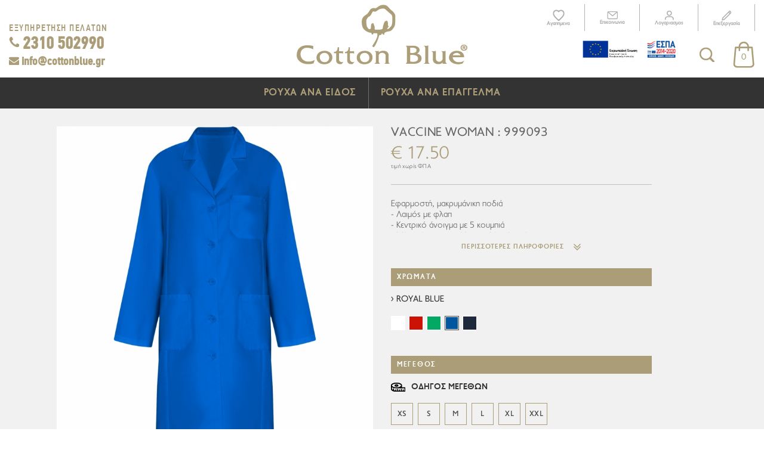

--- FILE ---
content_type: text/html; charset=UTF-8
request_url: https://www.cottonblue.gr/vaccine-woman/p/590/47,60,64/?&color=256
body_size: 75216
content:
<!DOCTYPE html>
<html xmlns="http://www.w3.org/1999/xhtml" xml:lang="el" lang="el">
<head>
<meta http-equiv="Content-Type" content="text/html; charset=utf-8" />
<!-- Mobile Metas -->

<meta content="width=device-width,initial-scale=1,user-scalable=no" name="viewport">
<link rel="icon" type="image/x-icon" href="https://www.cottonblue.gr/favicon.ico" />
<link rel="alternate" href="https://www.cottonblue.gr/" hreflang="el" />




<link rel="canonical" href="https://www.cottonblue.gr/vaccine-woman/p/590/65,47,60,64,66/?&color=256" />
<title>VACCINE WOMAN - Cotton Blue</title>
<meta name="title" content="VACCINE WOMAN - Cotton Blue">
<meta name="description" content="Εφαρμοστή, μακρυμάνικη ποδιά
- Λαιμός με φλαπ
- Κεντρικό άνοιγμα με 5 κουμπιά
- Μία τσέπη στο στήθος &amp; δύο πλαϊνές
- Πίσω ζώνη.
Διατίθεται σε μεγέθη XS-2XL και σε 5 χρώματα.">

<meta property="og:site_name" content="cottonblue.gr" />
<meta property="og:title" content="VACCINE WOMAN - Cotton Blue" />
<meta property="og:description" content="Εφαρμοστή, μακρυμάνικη ποδιά
- Λαιμός με φλαπ
- Κεντρικό άνοιγμα με 5 κουμπιά
- Μία τσέπη στο στήθος &amp; δύο πλαϊνές
- Πίσω ζώνη.
Διατίθεται σε μεγέθη XS-2XL και σε 5 χρώματα." />
<meta property="og:type" content="website" />
<meta property="og:url" content="https://www.cottonblue.gr/vaccine-woman/p/590/65,47,60,64,66/?&color=256" />
<meta property="og:image" content="https://www.cottonblue.gr/images/photos/thumbnails/vaccine-woman-7717-i4jd.jpg" />
<meta name="keywords" content="Cotton Blue">
<meta name="author" content="Cotton Blue">
<meta name="copyright" content="2018">
<meta name="email" content="info@cottonblue.gr">
<meta name="Charset" content="UTF-8">
<meta name="Rating" content="General">
<meta name="Distribution" content="Global">
<meta name="twitter:card" content="summary" />
<meta name="twitter:site" content="" />
<meta name="twitter:creator" content="" />
<meta name="twitter:url" content="https://www.cottonblue.gr/vaccine-woman/p/590/65,47,60,64,66/?&color=256" />
<meta name="twitter:title" content="VACCINE WOMAN - Cotton Blue" />
<meta name="twitter:description" content="Εφαρμοστή, μακρυμάνικη ποδιά
- Λαιμός με φλαπ
- Κεντρικό άνοιγμα με 5 κουμπιά
- Μία τσέπη στο στήθος &amp; δύο πλαϊνές
- Πίσω ζώνη.
Διατίθεται σε μεγέθη XS-2XL και σε 5 χρώματα." />
<meta name="twitter:image" content="https://www.cottonblue.gr/images/photos/thumbnails/vaccine-woman-7717-i4jd.jpg" />
<meta property="og:locale" content="el_GR" />
<meta name="geo.region" content="" />
<meta name="geo.placename" content="" />
<meta name="geo.position" content="40.6384616, 22.938531" />
<meta name="ICBM" content="40.6384616, 22.938531" />	


<style>
@import url('https://www.cottonblue.gr/css/jquery-ui.css');
@import url('https://www.cottonblue.gr/css/bootstrap.css');
@import url('https://www.cottonblue.gr/css/dark2.css?v=1.03');
@import url('https://www.cottonblue.gr/css/jquery.countdown.css?v=1.06');
@import url('https://www.cottonblue.gr/css/style.css?v=1.11');
@import url('https://www.cottonblue.gr/css/banners_style.css?v=1.03');
@import url('https://www.cottonblue.gr/css/filter_style.css?v=1.03');
@import url('https://www.cottonblue.gr/css/eshop_style.css?v=1.03');
@import url('https://www.cottonblue.gr/css/responsive.css?v=1.06');
</style>


<script>
/*! jQuery v1.8.3 jquery.com | jquery.org/license */
(function(e,t){function _(e){var t=M[e]={};return v.each(e.split(y),function(e,n){t[n]=!0}),t}function H(e,n,r){if(r===t&&e.nodeType===1){var i="data-"+n.replace(P,"-$1").toLowerCase();r=e.getAttribute(i);if(typeof r=="string"){try{r=r==="true"?!0:r==="false"?!1:r==="null"?null:+r+""===r?+r:D.test(r)?v.parseJSON(r):r}catch(s){}v.data(e,n,r)}else r=t}return r}function B(e){var t;for(t in e){if(t==="data"&&v.isEmptyObject(e[t]))continue;if(t!=="toJSON")return!1}return!0}function et(){return!1}function tt(){return!0}function ut(e){return!e||!e.parentNode||e.parentNode.nodeType===11}function at(e,t){do e=e[t];while(e&&e.nodeType!==1);return e}function ft(e,t,n){t=t||0;if(v.isFunction(t))return v.grep(e,function(e,r){var i=!!t.call(e,r,e);return i===n});if(t.nodeType)return v.grep(e,function(e,r){return e===t===n});if(typeof t=="string"){var r=v.grep(e,function(e){return e.nodeType===1});if(it.test(t))return v.filter(t,r,!n);t=v.filter(t,r)}return v.grep(e,function(e,r){return v.inArray(e,t)>=0===n})}function lt(e){var t=ct.split("|"),n=e.createDocumentFragment();if(n.createElement)while(t.length)n.createElement(t.pop());return n}function Lt(e,t){return e.getElementsByTagName(t)[0]||e.appendChild(e.ownerDocument.createElement(t))}function At(e,t){if(t.nodeType!==1||!v.hasData(e))return;var n,r,i,s=v._data(e),o=v._data(t,s),u=s.events;if(u){delete o.handle,o.events={};for(n in u)for(r=0,i=u[n].length;r<i;r++)v.event.add(t,n,u[n][r])}o.data&&(o.data=v.extend({},o.data))}function Ot(e,t){var n;if(t.nodeType!==1)return;t.clearAttributes&&t.clearAttributes(),t.mergeAttributes&&t.mergeAttributes(e),n=t.nodeName.toLowerCase(),n==="object"?(t.parentNode&&(t.outerHTML=e.outerHTML),v.support.html5Clone&&e.innerHTML&&!v.trim(t.innerHTML)&&(t.innerHTML=e.innerHTML)):n==="input"&&Et.test(e.type)?(t.defaultChecked=t.checked=e.checked,t.value!==e.value&&(t.value=e.value)):n==="option"?t.selected=e.defaultSelected:n==="input"||n==="textarea"?t.defaultValue=e.defaultValue:n==="script"&&t.text!==e.text&&(t.text=e.text),t.removeAttribute(v.expando)}function Mt(e){return typeof e.getElementsByTagName!="undefined"?e.getElementsByTagName("*"):typeof e.querySelectorAll!="undefined"?e.querySelectorAll("*"):[]}function _t(e){Et.test(e.type)&&(e.defaultChecked=e.checked)}function Qt(e,t){if(t in e)return t;var n=t.charAt(0).toUpperCase()+t.slice(1),r=t,i=Jt.length;while(i--){t=Jt[i]+n;if(t in e)return t}return r}function Gt(e,t){return e=t||e,v.css(e,"display")==="none"||!v.contains(e.ownerDocument,e)}function Yt(e,t){var n,r,i=[],s=0,o=e.length;for(;s<o;s++){n=e[s];if(!n.style)continue;i[s]=v._data(n,"olddisplay"),t?(!i[s]&&n.style.display==="none"&&(n.style.display=""),n.style.display===""&&Gt(n)&&(i[s]=v._data(n,"olddisplay",nn(n.nodeName)))):(r=Dt(n,"display"),!i[s]&&r!=="none"&&v._data(n,"olddisplay",r))}for(s=0;s<o;s++){n=e[s];if(!n.style)continue;if(!t||n.style.display==="none"||n.style.display==="")n.style.display=t?i[s]||"":"none"}return e}function Zt(e,t,n){var r=Rt.exec(t);return r?Math.max(0,r[1]-(n||0))+(r[2]||"px"):t}function en(e,t,n,r){var i=n===(r?"border":"content")?4:t==="width"?1:0,s=0;for(;i<4;i+=2)n==="margin"&&(s+=v.css(e,n+$t[i],!0)),r?(n==="content"&&(s-=parseFloat(Dt(e,"padding"+$t[i]))||0),n!=="margin"&&(s-=parseFloat(Dt(e,"border"+$t[i]+"Width"))||0)):(s+=parseFloat(Dt(e,"padding"+$t[i]))||0,n!=="padding"&&(s+=parseFloat(Dt(e,"border"+$t[i]+"Width"))||0));return s}function tn(e,t,n){var r=t==="width"?e.offsetWidth:e.offsetHeight,i=!0,s=v.support.boxSizing&&v.css(e,"boxSizing")==="border-box";if(r<=0||r==null){r=Dt(e,t);if(r<0||r==null)r=e.style[t];if(Ut.test(r))return r;i=s&&(v.support.boxSizingReliable||r===e.style[t]),r=parseFloat(r)||0}return r+en(e,t,n||(s?"border":"content"),i)+"px"}function nn(e){if(Wt[e])return Wt[e];var t=v("<"+e+">").appendTo(i.body),n=t.css("display");t.remove();if(n==="none"||n===""){Pt=i.body.appendChild(Pt||v.extend(i.createElement("iframe"),{frameBorder:0,width:0,height:0}));if(!Ht||!Pt.createElement)Ht=(Pt.contentWindow||Pt.contentDocument).document,Ht.write("<!doctype html><html><body>"),Ht.close();t=Ht.body.appendChild(Ht.createElement(e)),n=Dt(t,"display"),i.body.removeChild(Pt)}return Wt[e]=n,n}function fn(e,t,n,r){var i;if(v.isArray(t))v.each(t,function(t,i){n||sn.test(e)?r(e,i):fn(e+"["+(typeof i=="object"?t:"")+"]",i,n,r)});else if(!n&&v.type(t)==="object")for(i in t)fn(e+"["+i+"]",t[i],n,r);else r(e,t)}function Cn(e){return function(t,n){typeof t!="string"&&(n=t,t="*");var r,i,s,o=t.toLowerCase().split(y),u=0,a=o.length;if(v.isFunction(n))for(;u<a;u++)r=o[u],s=/^\+/.test(r),s&&(r=r.substr(1)||"*"),i=e[r]=e[r]||[],i[s?"unshift":"push"](n)}}function kn(e,n,r,i,s,o){s=s||n.dataTypes[0],o=o||{},o[s]=!0;var u,a=e[s],f=0,l=a?a.length:0,c=e===Sn;for(;f<l&&(c||!u);f++)u=a[f](n,r,i),typeof u=="string"&&(!c||o[u]?u=t:(n.dataTypes.unshift(u),u=kn(e,n,r,i,u,o)));return(c||!u)&&!o["*"]&&(u=kn(e,n,r,i,"*",o)),u}function Ln(e,n){var r,i,s=v.ajaxSettings.flatOptions||{};for(r in n)n[r]!==t&&((s[r]?e:i||(i={}))[r]=n[r]);i&&v.extend(!0,e,i)}function An(e,n,r){var i,s,o,u,a=e.contents,f=e.dataTypes,l=e.responseFields;for(s in l)s in r&&(n[l[s]]=r[s]);while(f[0]==="*")f.shift(),i===t&&(i=e.mimeType||n.getResponseHeader("content-type"));if(i)for(s in a)if(a[s]&&a[s].test(i)){f.unshift(s);break}if(f[0]in r)o=f[0];else{for(s in r){if(!f[0]||e.converters[s+" "+f[0]]){o=s;break}u||(u=s)}o=o||u}if(o)return o!==f[0]&&f.unshift(o),r[o]}function On(e,t){var n,r,i,s,o=e.dataTypes.slice(),u=o[0],a={},f=0;e.dataFilter&&(t=e.dataFilter(t,e.dataType));if(o[1])for(n in e.converters)a[n.toLowerCase()]=e.converters[n];for(;i=o[++f];)if(i!=="*"){if(u!=="*"&&u!==i){n=a[u+" "+i]||a["* "+i];if(!n)for(r in a){s=r.split(" ");if(s[1]===i){n=a[u+" "+s[0]]||a["* "+s[0]];if(n){n===!0?n=a[r]:a[r]!==!0&&(i=s[0],o.splice(f--,0,i));break}}}if(n!==!0)if(n&&e["throws"])t=n(t);else try{t=n(t)}catch(l){return{state:"parsererror",error:n?l:"No conversion from "+u+" to "+i}}}u=i}return{state:"success",data:t}}function Fn(){try{return new e.XMLHttpRequest}catch(t){}}function In(){try{return new e.ActiveXObject("Microsoft.XMLHTTP")}catch(t){}}function $n(){return setTimeout(function(){qn=t},0),qn=v.now()}function Jn(e,t){v.each(t,function(t,n){var r=(Vn[t]||[]).concat(Vn["*"]),i=0,s=r.length;for(;i<s;i++)if(r[i].call(e,t,n))return})}function Kn(e,t,n){var r,i=0,s=0,o=Xn.length,u=v.Deferred().always(function(){delete a.elem}),a=function(){var t=qn||$n(),n=Math.max(0,f.startTime+f.duration-t),r=n/f.duration||0,i=1-r,s=0,o=f.tweens.length;for(;s<o;s++)f.tweens[s].run(i);return u.notifyWith(e,[f,i,n]),i<1&&o?n:(u.resolveWith(e,[f]),!1)},f=u.promise({elem:e,props:v.extend({},t),opts:v.extend(!0,{specialEasing:{}},n),originalProperties:t,originalOptions:n,startTime:qn||$n(),duration:n.duration,tweens:[],createTween:function(t,n,r){var i=v.Tween(e,f.opts,t,n,f.opts.specialEasing[t]||f.opts.easing);return f.tweens.push(i),i},stop:function(t){var n=0,r=t?f.tweens.length:0;for(;n<r;n++)f.tweens[n].run(1);return t?u.resolveWith(e,[f,t]):u.rejectWith(e,[f,t]),this}}),l=f.props;Qn(l,f.opts.specialEasing);for(;i<o;i++){r=Xn[i].call(f,e,l,f.opts);if(r)return r}return Jn(f,l),v.isFunction(f.opts.start)&&f.opts.start.call(e,f),v.fx.timer(v.extend(a,{anim:f,queue:f.opts.queue,elem:e})),f.progress(f.opts.progress).done(f.opts.done,f.opts.complete).fail(f.opts.fail).always(f.opts.always)}function Qn(e,t){var n,r,i,s,o;for(n in e){r=v.camelCase(n),i=t[r],s=e[n],v.isArray(s)&&(i=s[1],s=e[n]=s[0]),n!==r&&(e[r]=s,delete e[n]),o=v.cssHooks[r];if(o&&"expand"in o){s=o.expand(s),delete e[r];for(n in s)n in e||(e[n]=s[n],t[n]=i)}else t[r]=i}}function Gn(e,t,n){var r,i,s,o,u,a,f,l,c,h=this,p=e.style,d={},m=[],g=e.nodeType&&Gt(e);n.queue||(l=v._queueHooks(e,"fx"),l.unqueued==null&&(l.unqueued=0,c=l.empty.fire,l.empty.fire=function(){l.unqueued||c()}),l.unqueued++,h.always(function(){h.always(function(){l.unqueued--,v.queue(e,"fx").length||l.empty.fire()})})),e.nodeType===1&&("height"in t||"width"in t)&&(n.overflow=[p.overflow,p.overflowX,p.overflowY],v.css(e,"display")==="inline"&&v.css(e,"float")==="none"&&(!v.support.inlineBlockNeedsLayout||nn(e.nodeName)==="inline"?p.display="inline-block":p.zoom=1)),n.overflow&&(p.overflow="hidden",v.support.shrinkWrapBlocks||h.done(function(){p.overflow=n.overflow[0],p.overflowX=n.overflow[1],p.overflowY=n.overflow[2]}));for(r in t){s=t[r];if(Un.exec(s)){delete t[r],a=a||s==="toggle";if(s===(g?"hide":"show"))continue;m.push(r)}}o=m.length;if(o){u=v._data(e,"fxshow")||v._data(e,"fxshow",{}),"hidden"in u&&(g=u.hidden),a&&(u.hidden=!g),g?v(e).show():h.done(function(){v(e).hide()}),h.done(function(){var t;v.removeData(e,"fxshow",!0);for(t in d)v.style(e,t,d[t])});for(r=0;r<o;r++)i=m[r],f=h.createTween(i,g?u[i]:0),d[i]=u[i]||v.style(e,i),i in u||(u[i]=f.start,g&&(f.end=f.start,f.start=i==="width"||i==="height"?1:0))}}function Yn(e,t,n,r,i){return new Yn.prototype.init(e,t,n,r,i)}function Zn(e,t){var n,r={height:e},i=0;t=t?1:0;for(;i<4;i+=2-t)n=$t[i],r["margin"+n]=r["padding"+n]=e;return t&&(r.opacity=r.width=e),r}function tr(e){return v.isWindow(e)?e:e.nodeType===9?e.defaultView||e.parentWindow:!1}var n,r,i=e.document,s=e.location,o=e.navigator,u=e.jQuery,a=e.$,f=Array.prototype.push,l=Array.prototype.slice,c=Array.prototype.indexOf,h=Object.prototype.toString,p=Object.prototype.hasOwnProperty,d=String.prototype.trim,v=function(e,t){return new v.fn.init(e,t,n)},m=/[\-+]?(?:\d*\.|)\d+(?:[eE][\-+]?\d+|)/.source,g=/\S/,y=/\s+/,b=/^[\s\uFEFF\xA0]+|[\s\uFEFF\xA0]+$/g,w=/^(?:[^#<]*(<[\w\W]+>)[^>]*$|#([\w\-]*)$)/,E=/^<(\w+)\s*\/?>(?:<\/\1>|)$/,S=/^[\],:{}\s]*$/,x=/(?:^|:|,)(?:\s*\[)+/g,T=/\\(?:["\\\/bfnrt]|u[\da-fA-F]{4})/g,N=/"[^"\\\r\n]*"|true|false|null|-?(?:\d\d*\.|)\d+(?:[eE][\-+]?\d+|)/g,C=/^-ms-/,k=/-([\da-z])/gi,L=function(e,t){return(t+"").toUpperCase()},A=function(){i.addEventListener?(i.removeEventListener("DOMContentLoaded",A,!1),v.ready()):i.readyState==="complete"&&(i.detachEvent("onreadystatechange",A),v.ready())},O={};v.fn=v.prototype={constructor:v,init:function(e,n,r){var s,o,u,a;if(!e)return this;if(e.nodeType)return this.context=this[0]=e,this.length=1,this;if(typeof e=="string"){e.charAt(0)==="<"&&e.charAt(e.length-1)===">"&&e.length>=3?s=[null,e,null]:s=w.exec(e);if(s&&(s[1]||!n)){if(s[1])return n=n instanceof v?n[0]:n,a=n&&n.nodeType?n.ownerDocument||n:i,e=v.parseHTML(s[1],a,!0),E.test(s[1])&&v.isPlainObject(n)&&this.attr.call(e,n,!0),v.merge(this,e);o=i.getElementById(s[2]);if(o&&o.parentNode){if(o.id!==s[2])return r.find(e);this.length=1,this[0]=o}return this.context=i,this.selector=e,this}return!n||n.jquery?(n||r).find(e):this.constructor(n).find(e)}return v.isFunction(e)?r.ready(e):(e.selector!==t&&(this.selector=e.selector,this.context=e.context),v.makeArray(e,this))},selector:"",jquery:"1.8.3",length:0,size:function(){return this.length},toArray:function(){return l.call(this)},get:function(e){return e==null?this.toArray():e<0?this[this.length+e]:this[e]},pushStack:function(e,t,n){var r=v.merge(this.constructor(),e);return r.prevObject=this,r.context=this.context,t==="find"?r.selector=this.selector+(this.selector?" ":"")+n:t&&(r.selector=this.selector+"."+t+"("+n+")"),r},each:function(e,t){return v.each(this,e,t)},ready:function(e){return v.ready.promise().done(e),this},eq:function(e){return e=+e,e===-1?this.slice(e):this.slice(e,e+1)},first:function(){return this.eq(0)},last:function(){return this.eq(-1)},slice:function(){return this.pushStack(l.apply(this,arguments),"slice",l.call(arguments).join(","))},map:function(e){return this.pushStack(v.map(this,function(t,n){return e.call(t,n,t)}))},end:function(){return this.prevObject||this.constructor(null)},push:f,sort:[].sort,splice:[].splice},v.fn.init.prototype=v.fn,v.extend=v.fn.extend=function(){var e,n,r,i,s,o,u=arguments[0]||{},a=1,f=arguments.length,l=!1;typeof u=="boolean"&&(l=u,u=arguments[1]||{},a=2),typeof u!="object"&&!v.isFunction(u)&&(u={}),f===a&&(u=this,--a);for(;a<f;a++)if((e=arguments[a])!=null)for(n in e){r=u[n],i=e[n];if(u===i)continue;l&&i&&(v.isPlainObject(i)||(s=v.isArray(i)))?(s?(s=!1,o=r&&v.isArray(r)?r:[]):o=r&&v.isPlainObject(r)?r:{},u[n]=v.extend(l,o,i)):i!==t&&(u[n]=i)}return u},v.extend({noConflict:function(t){return e.$===v&&(e.$=a),t&&e.jQuery===v&&(e.jQuery=u),v},isReady:!1,readyWait:1,holdReady:function(e){e?v.readyWait++:v.ready(!0)},ready:function(e){if(e===!0?--v.readyWait:v.isReady)return;if(!i.body)return setTimeout(v.ready,1);v.isReady=!0;if(e!==!0&&--v.readyWait>0)return;r.resolveWith(i,[v]),v.fn.trigger&&v(i).trigger("ready").off("ready")},isFunction:function(e){return v.type(e)==="function"},isArray:Array.isArray||function(e){return v.type(e)==="array"},isWindow:function(e){return e!=null&&e==e.window},isNumeric:function(e){return!isNaN(parseFloat(e))&&isFinite(e)},type:function(e){return e==null?String(e):O[h.call(e)]||"object"},isPlainObject:function(e){if(!e||v.type(e)!=="object"||e.nodeType||v.isWindow(e))return!1;try{if(e.constructor&&!p.call(e,"constructor")&&!p.call(e.constructor.prototype,"isPrototypeOf"))return!1}catch(n){return!1}var r;for(r in e);return r===t||p.call(e,r)},isEmptyObject:function(e){var t;for(t in e)return!1;return!0},error:function(e){throw new Error(e)},parseHTML:function(e,t,n){var r;return!e||typeof e!="string"?null:(typeof t=="boolean"&&(n=t,t=0),t=t||i,(r=E.exec(e))?[t.createElement(r[1])]:(r=v.buildFragment([e],t,n?null:[]),v.merge([],(r.cacheable?v.clone(r.fragment):r.fragment).childNodes)))},parseJSON:function(t){if(!t||typeof t!="string")return null;t=v.trim(t);if(e.JSON&&e.JSON.parse)return e.JSON.parse(t);if(S.test(t.replace(T,"@").replace(N,"]").replace(x,"")))return(new Function("return "+t))();v.error("Invalid JSON: "+t)},parseXML:function(n){var r,i;if(!n||typeof n!="string")return null;try{e.DOMParser?(i=new DOMParser,r=i.parseFromString(n,"text/xml")):(r=new ActiveXObject("Microsoft.XMLDOM"),r.async="false",r.loadXML(n))}catch(s){r=t}return(!r||!r.documentElement||r.getElementsByTagName("parsererror").length)&&v.error("Invalid XML: "+n),r},noop:function(){},globalEval:function(t){t&&g.test(t)&&(e.execScript||function(t){e.eval.call(e,t)})(t)},camelCase:function(e){return e.replace(C,"ms-").replace(k,L)},nodeName:function(e,t){return e.nodeName&&e.nodeName.toLowerCase()===t.toLowerCase()},each:function(e,n,r){var i,s=0,o=e.length,u=o===t||v.isFunction(e);if(r){if(u){for(i in e)if(n.apply(e[i],r)===!1)break}else for(;s<o;)if(n.apply(e[s++],r)===!1)break}else if(u){for(i in e)if(n.call(e[i],i,e[i])===!1)break}else for(;s<o;)if(n.call(e[s],s,e[s++])===!1)break;return e},trim:d&&!d.call("\ufeff\u00a0")?function(e){return e==null?"":d.call(e)}:function(e){return e==null?"":(e+"").replace(b,"")},makeArray:function(e,t){var n,r=t||[];return e!=null&&(n=v.type(e),e.length==null||n==="string"||n==="function"||n==="regexp"||v.isWindow(e)?f.call(r,e):v.merge(r,e)),r},inArray:function(e,t,n){var r;if(t){if(c)return c.call(t,e,n);r=t.length,n=n?n<0?Math.max(0,r+n):n:0;for(;n<r;n++)if(n in t&&t[n]===e)return n}return-1},merge:function(e,n){var r=n.length,i=e.length,s=0;if(typeof r=="number")for(;s<r;s++)e[i++]=n[s];else while(n[s]!==t)e[i++]=n[s++];return e.length=i,e},grep:function(e,t,n){var r,i=[],s=0,o=e.length;n=!!n;for(;s<o;s++)r=!!t(e[s],s),n!==r&&i.push(e[s]);return i},map:function(e,n,r){var i,s,o=[],u=0,a=e.length,f=e instanceof v||a!==t&&typeof a=="number"&&(a>0&&e[0]&&e[a-1]||a===0||v.isArray(e));if(f)for(;u<a;u++)i=n(e[u],u,r),i!=null&&(o[o.length]=i);else for(s in e)i=n(e[s],s,r),i!=null&&(o[o.length]=i);return o.concat.apply([],o)},guid:1,proxy:function(e,n){var r,i,s;return typeof n=="string"&&(r=e[n],n=e,e=r),v.isFunction(e)?(i=l.call(arguments,2),s=function(){return e.apply(n,i.concat(l.call(arguments)))},s.guid=e.guid=e.guid||v.guid++,s):t},access:function(e,n,r,i,s,o,u){var a,f=r==null,l=0,c=e.length;if(r&&typeof r=="object"){for(l in r)v.access(e,n,l,r[l],1,o,i);s=1}else if(i!==t){a=u===t&&v.isFunction(i),f&&(a?(a=n,n=function(e,t,n){return a.call(v(e),n)}):(n.call(e,i),n=null));if(n)for(;l<c;l++)n(e[l],r,a?i.call(e[l],l,n(e[l],r)):i,u);s=1}return s?e:f?n.call(e):c?n(e[0],r):o},now:function(){return(new Date).getTime()}}),v.ready.promise=function(t){if(!r){r=v.Deferred();if(i.readyState==="complete")setTimeout(v.ready,1);else if(i.addEventListener)i.addEventListener("DOMContentLoaded",A,!1),e.addEventListener("load",v.ready,!1);else{i.attachEvent("onreadystatechange",A),e.attachEvent("onload",v.ready);var n=!1;try{n=e.frameElement==null&&i.documentElement}catch(s){}n&&n.doScroll&&function o(){if(!v.isReady){try{n.doScroll("left")}catch(e){return setTimeout(o,50)}v.ready()}}()}}return r.promise(t)},v.each("Boolean Number String Function Array Date RegExp Object".split(" "),function(e,t){O["[object "+t+"]"]=t.toLowerCase()}),n=v(i);var M={};v.Callbacks=function(e){e=typeof e=="string"?M[e]||_(e):v.extend({},e);var n,r,i,s,o,u,a=[],f=!e.once&&[],l=function(t){n=e.memory&&t,r=!0,u=s||0,s=0,o=a.length,i=!0;for(;a&&u<o;u++)if(a[u].apply(t[0],t[1])===!1&&e.stopOnFalse){n=!1;break}i=!1,a&&(f?f.length&&l(f.shift()):n?a=[]:c.disable())},c={add:function(){if(a){var t=a.length;(function r(t){v.each(t,function(t,n){var i=v.type(n);i==="function"?(!e.unique||!c.has(n))&&a.push(n):n&&n.length&&i!=="string"&&r(n)})})(arguments),i?o=a.length:n&&(s=t,l(n))}return this},remove:function(){return a&&v.each(arguments,function(e,t){var n;while((n=v.inArray(t,a,n))>-1)a.splice(n,1),i&&(n<=o&&o--,n<=u&&u--)}),this},has:function(e){return v.inArray(e,a)>-1},empty:function(){return a=[],this},disable:function(){return a=f=n=t,this},disabled:function(){return!a},lock:function(){return f=t,n||c.disable(),this},locked:function(){return!f},fireWith:function(e,t){return t=t||[],t=[e,t.slice?t.slice():t],a&&(!r||f)&&(i?f.push(t):l(t)),this},fire:function(){return c.fireWith(this,arguments),this},fired:function(){return!!r}};return c},v.extend({Deferred:function(e){var t=[["resolve","done",v.Callbacks("once memory"),"resolved"],["reject","fail",v.Callbacks("once memory"),"rejected"],["notify","progress",v.Callbacks("memory")]],n="pending",r={state:function(){return n},always:function(){return i.done(arguments).fail(arguments),this},then:function(){var e=arguments;return v.Deferred(function(n){v.each(t,function(t,r){var s=r[0],o=e[t];i[r[1]](v.isFunction(o)?function(){var e=o.apply(this,arguments);e&&v.isFunction(e.promise)?e.promise().done(n.resolve).fail(n.reject).progress(n.notify):n[s+"With"](this===i?n:this,[e])}:n[s])}),e=null}).promise()},promise:function(e){return e!=null?v.extend(e,r):r}},i={};return r.pipe=r.then,v.each(t,function(e,s){var o=s[2],u=s[3];r[s[1]]=o.add,u&&o.add(function(){n=u},t[e^1][2].disable,t[2][2].lock),i[s[0]]=o.fire,i[s[0]+"With"]=o.fireWith}),r.promise(i),e&&e.call(i,i),i},when:function(e){var t=0,n=l.call(arguments),r=n.length,i=r!==1||e&&v.isFunction(e.promise)?r:0,s=i===1?e:v.Deferred(),o=function(e,t,n){return function(r){t[e]=this,n[e]=arguments.length>1?l.call(arguments):r,n===u?s.notifyWith(t,n):--i||s.resolveWith(t,n)}},u,a,f;if(r>1){u=new Array(r),a=new Array(r),f=new Array(r);for(;t<r;t++)n[t]&&v.isFunction(n[t].promise)?n[t].promise().done(o(t,f,n)).fail(s.reject).progress(o(t,a,u)):--i}return i||s.resolveWith(f,n),s.promise()}}),v.support=function(){var t,n,r,s,o,u,a,f,l,c,h,p=i.createElement("div");p.setAttribute("className","t"),p.innerHTML="  <link/><table></table><a href='/a'>a</a><input type='checkbox'/>",n=p.getElementsByTagName("*"),r=p.getElementsByTagName("a")[0];if(!n||!r||!n.length)return{};s=i.createElement("select"),o=s.appendChild(i.createElement("option")),u=p.getElementsByTagName("input")[0],r.style.cssText="top:1px;float:left;opacity:.5",t={leadingWhitespace:p.firstChild.nodeType===3,tbody:!p.getElementsByTagName("tbody").length,htmlSerialize:!!p.getElementsByTagName("link").length,style:/top/.test(r.getAttribute("style")),hrefNormalized:r.getAttribute("href")==="/a",opacity:/^0.5/.test(r.style.opacity),cssFloat:!!r.style.cssFloat,checkOn:u.value==="on",optSelected:o.selected,getSetAttribute:p.className!=="t",enctype:!!i.createElement("form").enctype,html5Clone:i.createElement("nav").cloneNode(!0).outerHTML!=="<:nav></:nav>",boxModel:i.compatMode==="CSS1Compat",submitBubbles:!0,changeBubbles:!0,focusinBubbles:!1,deleteExpando:!0,noCloneEvent:!0,inlineBlockNeedsLayout:!1,shrinkWrapBlocks:!1,reliableMarginRight:!0,boxSizingReliable:!0,pixelPosition:!1},u.checked=!0,t.noCloneChecked=u.cloneNode(!0).checked,s.disabled=!0,t.optDisabled=!o.disabled;try{delete p.test}catch(d){t.deleteExpando=!1}!p.addEventListener&&p.attachEvent&&p.fireEvent&&(p.attachEvent("onclick",h=function(){t.noCloneEvent=!1}),p.cloneNode(!0).fireEvent("onclick"),p.detachEvent("onclick",h)),u=i.createElement("input"),u.value="t",u.setAttribute("type","radio"),t.radioValue=u.value==="t",u.setAttribute("checked","checked"),u.setAttribute("name","t"),p.appendChild(u),a=i.createDocumentFragment(),a.appendChild(p.lastChild),t.checkClone=a.cloneNode(!0).cloneNode(!0).lastChild.checked,t.appendChecked=u.checked,a.removeChild(u),a.appendChild(p);if(p.attachEvent)for(l in{submit:!0,change:!0,focusin:!0})f="on"+l,c=f in p,c||(p.setAttribute(f,"return;"),c=typeof p[f]=="function"),t[l+"Bubbles"]=c;return v(function(){var n,r,s,o,u="padding:0;margin:0;border:0;display:block;overflow:hidden;",a=i.getElementsByTagName("body")[0];if(!a)return;n=i.createElement("div"),n.style.cssText="visibility:hidden;border:0;width:0;height:0;position:static;top:0;margin-top:1px",a.insertBefore(n,a.firstChild),r=i.createElement("div"),n.appendChild(r),r.innerHTML="<table><tr><td></td><td>t</td></tr></table>",s=r.getElementsByTagName("td"),s[0].style.cssText="padding:0;margin:0;border:0;display:none",c=s[0].offsetHeight===0,s[0].style.display="",s[1].style.display="none",t.reliableHiddenOffsets=c&&s[0].offsetHeight===0,r.innerHTML="",r.style.cssText="box-sizing:border-box;-moz-box-sizing:border-box;-webkit-box-sizing:border-box;padding:1px;border:1px;display:block;width:4px;margin-top:1%;position:absolute;top:1%;",t.boxSizing=r.offsetWidth===4,t.doesNotIncludeMarginInBodyOffset=a.offsetTop!==1,e.getComputedStyle&&(t.pixelPosition=(e.getComputedStyle(r,null)||{}).top!=="1%",t.boxSizingReliable=(e.getComputedStyle(r,null)||{width:"4px"}).width==="4px",o=i.createElement("div"),o.style.cssText=r.style.cssText=u,o.style.marginRight=o.style.width="0",r.style.width="1px",r.appendChild(o),t.reliableMarginRight=!parseFloat((e.getComputedStyle(o,null)||{}).marginRight)),typeof r.style.zoom!="undefined"&&(r.innerHTML="",r.style.cssText=u+"width:1px;padding:1px;display:inline;zoom:1",t.inlineBlockNeedsLayout=r.offsetWidth===3,r.style.display="block",r.style.overflow="visible",r.innerHTML="<div></div>",r.firstChild.style.width="5px",t.shrinkWrapBlocks=r.offsetWidth!==3,n.style.zoom=1),a.removeChild(n),n=r=s=o=null}),a.removeChild(p),n=r=s=o=u=a=p=null,t}();var D=/(?:\{[\s\S]*\}|\[[\s\S]*\])$/,P=/([A-Z])/g;v.extend({cache:{},deletedIds:[],uuid:0,expando:"jQuery"+(v.fn.jquery+Math.random()).replace(/\D/g,""),noData:{embed:!0,object:"clsid:D27CDB6E-AE6D-11cf-96B8-444553540000",applet:!0},hasData:function(e){return e=e.nodeType?v.cache[e[v.expando]]:e[v.expando],!!e&&!B(e)},data:function(e,n,r,i){if(!v.acceptData(e))return;var s,o,u=v.expando,a=typeof n=="string",f=e.nodeType,l=f?v.cache:e,c=f?e[u]:e[u]&&u;if((!c||!l[c]||!i&&!l[c].data)&&a&&r===t)return;c||(f?e[u]=c=v.deletedIds.pop()||v.guid++:c=u),l[c]||(l[c]={},f||(l[c].toJSON=v.noop));if(typeof n=="object"||typeof n=="function")i?l[c]=v.extend(l[c],n):l[c].data=v.extend(l[c].data,n);return s=l[c],i||(s.data||(s.data={}),s=s.data),r!==t&&(s[v.camelCase(n)]=r),a?(o=s[n],o==null&&(o=s[v.camelCase(n)])):o=s,o},removeData:function(e,t,n){if(!v.acceptData(e))return;var r,i,s,o=e.nodeType,u=o?v.cache:e,a=o?e[v.expando]:v.expando;if(!u[a])return;if(t){r=n?u[a]:u[a].data;if(r){v.isArray(t)||(t in r?t=[t]:(t=v.camelCase(t),t in r?t=[t]:t=t.split(" ")));for(i=0,s=t.length;i<s;i++)delete r[t[i]];if(!(n?B:v.isEmptyObject)(r))return}}if(!n){delete u[a].data;if(!B(u[a]))return}o?v.cleanData([e],!0):v.support.deleteExpando||u!=u.window?delete u[a]:u[a]=null},_data:function(e,t,n){return v.data(e,t,n,!0)},acceptData:function(e){var t=e.nodeName&&v.noData[e.nodeName.toLowerCase()];return!t||t!==!0&&e.getAttribute("classid")===t}}),v.fn.extend({data:function(e,n){var r,i,s,o,u,a=this[0],f=0,l=null;if(e===t){if(this.length){l=v.data(a);if(a.nodeType===1&&!v._data(a,"parsedAttrs")){s=a.attributes;for(u=s.length;f<u;f++)o=s[f].name,o.indexOf("data-")||(o=v.camelCase(o.substring(5)),H(a,o,l[o]));v._data(a,"parsedAttrs",!0)}}return l}return typeof e=="object"?this.each(function(){v.data(this,e)}):(r=e.split(".",2),r[1]=r[1]?"."+r[1]:"",i=r[1]+"!",v.access(this,function(n){if(n===t)return l=this.triggerHandler("getData"+i,[r[0]]),l===t&&a&&(l=v.data(a,e),l=H(a,e,l)),l===t&&r[1]?this.data(r[0]):l;r[1]=n,this.each(function(){var t=v(this);t.triggerHandler("setData"+i,r),v.data(this,e,n),t.triggerHandler("changeData"+i,r)})},null,n,arguments.length>1,null,!1))},removeData:function(e){return this.each(function(){v.removeData(this,e)})}}),v.extend({queue:function(e,t,n){var r;if(e)return t=(t||"fx")+"queue",r=v._data(e,t),n&&(!r||v.isArray(n)?r=v._data(e,t,v.makeArray(n)):r.push(n)),r||[]},dequeue:function(e,t){t=t||"fx";var n=v.queue(e,t),r=n.length,i=n.shift(),s=v._queueHooks(e,t),o=function(){v.dequeue(e,t)};i==="inprogress"&&(i=n.shift(),r--),i&&(t==="fx"&&n.unshift("inprogress"),delete s.stop,i.call(e,o,s)),!r&&s&&s.empty.fire()},_queueHooks:function(e,t){var n=t+"queueHooks";return v._data(e,n)||v._data(e,n,{empty:v.Callbacks("once memory").add(function(){v.removeData(e,t+"queue",!0),v.removeData(e,n,!0)})})}}),v.fn.extend({queue:function(e,n){var r=2;return typeof e!="string"&&(n=e,e="fx",r--),arguments.length<r?v.queue(this[0],e):n===t?this:this.each(function(){var t=v.queue(this,e,n);v._queueHooks(this,e),e==="fx"&&t[0]!=="inprogress"&&v.dequeue(this,e)})},dequeue:function(e){return this.each(function(){v.dequeue(this,e)})},delay:function(e,t){return e=v.fx?v.fx.speeds[e]||e:e,t=t||"fx",this.queue(t,function(t,n){var r=setTimeout(t,e);n.stop=function(){clearTimeout(r)}})},clearQueue:function(e){return this.queue(e||"fx",[])},promise:function(e,n){var r,i=1,s=v.Deferred(),o=this,u=this.length,a=function(){--i||s.resolveWith(o,[o])};typeof e!="string"&&(n=e,e=t),e=e||"fx";while(u--)r=v._data(o[u],e+"queueHooks"),r&&r.empty&&(i++,r.empty.add(a));return a(),s.promise(n)}});var j,F,I,q=/[\t\r\n]/g,R=/\r/g,U=/^(?:button|input)$/i,z=/^(?:button|input|object|select|textarea)$/i,W=/^a(?:rea|)$/i,X=/^(?:autofocus|autoplay|async|checked|controls|defer|disabled|hidden|loop|multiple|open|readonly|required|scoped|selected)$/i,V=v.support.getSetAttribute;v.fn.extend({attr:function(e,t){return v.access(this,v.attr,e,t,arguments.length>1)},removeAttr:function(e){return this.each(function(){v.removeAttr(this,e)})},prop:function(e,t){return v.access(this,v.prop,e,t,arguments.length>1)},removeProp:function(e){return e=v.propFix[e]||e,this.each(function(){try{this[e]=t,delete this[e]}catch(n){}})},addClass:function(e){var t,n,r,i,s,o,u;if(v.isFunction(e))return this.each(function(t){v(this).addClass(e.call(this,t,this.className))});if(e&&typeof e=="string"){t=e.split(y);for(n=0,r=this.length;n<r;n++){i=this[n];if(i.nodeType===1)if(!i.className&&t.length===1)i.className=e;else{s=" "+i.className+" ";for(o=0,u=t.length;o<u;o++)s.indexOf(" "+t[o]+" ")<0&&(s+=t[o]+" ");i.className=v.trim(s)}}}return this},removeClass:function(e){var n,r,i,s,o,u,a;if(v.isFunction(e))return this.each(function(t){v(this).removeClass(e.call(this,t,this.className))});if(e&&typeof e=="string"||e===t){n=(e||"").split(y);for(u=0,a=this.length;u<a;u++){i=this[u];if(i.nodeType===1&&i.className){r=(" "+i.className+" ").replace(q," ");for(s=0,o=n.length;s<o;s++)while(r.indexOf(" "+n[s]+" ")>=0)r=r.replace(" "+n[s]+" "," ");i.className=e?v.trim(r):""}}}return this},toggleClass:function(e,t){var n=typeof e,r=typeof t=="boolean";return v.isFunction(e)?this.each(function(n){v(this).toggleClass(e.call(this,n,this.className,t),t)}):this.each(function(){if(n==="string"){var i,s=0,o=v(this),u=t,a=e.split(y);while(i=a[s++])u=r?u:!o.hasClass(i),o[u?"addClass":"removeClass"](i)}else if(n==="undefined"||n==="boolean")this.className&&v._data(this,"__className__",this.className),this.className=this.className||e===!1?"":v._data(this,"__className__")||""})},hasClass:function(e){var t=" "+e+" ",n=0,r=this.length;for(;n<r;n++)if(this[n].nodeType===1&&(" "+this[n].className+" ").replace(q," ").indexOf(t)>=0)return!0;return!1},val:function(e){var n,r,i,s=this[0];if(!arguments.length){if(s)return n=v.valHooks[s.type]||v.valHooks[s.nodeName.toLowerCase()],n&&"get"in n&&(r=n.get(s,"value"))!==t?r:(r=s.value,typeof r=="string"?r.replace(R,""):r==null?"":r);return}return i=v.isFunction(e),this.each(function(r){var s,o=v(this);if(this.nodeType!==1)return;i?s=e.call(this,r,o.val()):s=e,s==null?s="":typeof s=="number"?s+="":v.isArray(s)&&(s=v.map(s,function(e){return e==null?"":e+""})),n=v.valHooks[this.type]||v.valHooks[this.nodeName.toLowerCase()];if(!n||!("set"in n)||n.set(this,s,"value")===t)this.value=s})}}),v.extend({valHooks:{option:{get:function(e){var t=e.attributes.value;return!t||t.specified?e.value:e.text}},select:{get:function(e){var t,n,r=e.options,i=e.selectedIndex,s=e.type==="select-one"||i<0,o=s?null:[],u=s?i+1:r.length,a=i<0?u:s?i:0;for(;a<u;a++){n=r[a];if((n.selected||a===i)&&(v.support.optDisabled?!n.disabled:n.getAttribute("disabled")===null)&&(!n.parentNode.disabled||!v.nodeName(n.parentNode,"optgroup"))){t=v(n).val();if(s)return t;o.push(t)}}return o},set:function(e,t){var n=v.makeArray(t);return v(e).find("option").each(function(){this.selected=v.inArray(v(this).val(),n)>=0}),n.length||(e.selectedIndex=-1),n}}},attrFn:{},attr:function(e,n,r,i){var s,o,u,a=e.nodeType;if(!e||a===3||a===8||a===2)return;if(i&&v.isFunction(v.fn[n]))return v(e)[n](r);if(typeof e.getAttribute=="undefined")return v.prop(e,n,r);u=a!==1||!v.isXMLDoc(e),u&&(n=n.toLowerCase(),o=v.attrHooks[n]||(X.test(n)?F:j));if(r!==t){if(r===null){v.removeAttr(e,n);return}return o&&"set"in o&&u&&(s=o.set(e,r,n))!==t?s:(e.setAttribute(n,r+""),r)}return o&&"get"in o&&u&&(s=o.get(e,n))!==null?s:(s=e.getAttribute(n),s===null?t:s)},removeAttr:function(e,t){var n,r,i,s,o=0;if(t&&e.nodeType===1){r=t.split(y);for(;o<r.length;o++)i=r[o],i&&(n=v.propFix[i]||i,s=X.test(i),s||v.attr(e,i,""),e.removeAttribute(V?i:n),s&&n in e&&(e[n]=!1))}},attrHooks:{type:{set:function(e,t){if(U.test(e.nodeName)&&e.parentNode)v.error("type property can't be changed");else if(!v.support.radioValue&&t==="radio"&&v.nodeName(e,"input")){var n=e.value;return e.setAttribute("type",t),n&&(e.value=n),t}}},value:{get:function(e,t){return j&&v.nodeName(e,"button")?j.get(e,t):t in e?e.value:null},set:function(e,t,n){if(j&&v.nodeName(e,"button"))return j.set(e,t,n);e.value=t}}},propFix:{tabindex:"tabIndex",readonly:"readOnly","for":"htmlFor","class":"className",maxlength:"maxLength",cellspacing:"cellSpacing",cellpadding:"cellPadding",rowspan:"rowSpan",colspan:"colSpan",usemap:"useMap",frameborder:"frameBorder",contenteditable:"contentEditable"},prop:function(e,n,r){var i,s,o,u=e.nodeType;if(!e||u===3||u===8||u===2)return;return o=u!==1||!v.isXMLDoc(e),o&&(n=v.propFix[n]||n,s=v.propHooks[n]),r!==t?s&&"set"in s&&(i=s.set(e,r,n))!==t?i:e[n]=r:s&&"get"in s&&(i=s.get(e,n))!==null?i:e[n]},propHooks:{tabIndex:{get:function(e){var n=e.getAttributeNode("tabindex");return n&&n.specified?parseInt(n.value,10):z.test(e.nodeName)||W.test(e.nodeName)&&e.href?0:t}}}}),F={get:function(e,n){var r,i=v.prop(e,n);return i===!0||typeof i!="boolean"&&(r=e.getAttributeNode(n))&&r.nodeValue!==!1?n.toLowerCase():t},set:function(e,t,n){var r;return t===!1?v.removeAttr(e,n):(r=v.propFix[n]||n,r in e&&(e[r]=!0),e.setAttribute(n,n.toLowerCase())),n}},V||(I={name:!0,id:!0,coords:!0},j=v.valHooks.button={get:function(e,n){var r;return r=e.getAttributeNode(n),r&&(I[n]?r.value!=="":r.specified)?r.value:t},set:function(e,t,n){var r=e.getAttributeNode(n);return r||(r=i.createAttribute(n),e.setAttributeNode(r)),r.value=t+""}},v.each(["width","height"],function(e,t){v.attrHooks[t]=v.extend(v.attrHooks[t],{set:function(e,n){if(n==="")return e.setAttribute(t,"auto"),n}})}),v.attrHooks.contenteditable={get:j.get,set:function(e,t,n){t===""&&(t="false"),j.set(e,t,n)}}),v.support.hrefNormalized||v.each(["href","src","width","height"],function(e,n){v.attrHooks[n]=v.extend(v.attrHooks[n],{get:function(e){var r=e.getAttribute(n,2);return r===null?t:r}})}),v.support.style||(v.attrHooks.style={get:function(e){return e.style.cssText.toLowerCase()||t},set:function(e,t){return e.style.cssText=t+""}}),v.support.optSelected||(v.propHooks.selected=v.extend(v.propHooks.selected,{get:function(e){var t=e.parentNode;return t&&(t.selectedIndex,t.parentNode&&t.parentNode.selectedIndex),null}})),v.support.enctype||(v.propFix.enctype="encoding"),v.support.checkOn||v.each(["radio","checkbox"],function(){v.valHooks[this]={get:function(e){return e.getAttribute("value")===null?"on":e.value}}}),v.each(["radio","checkbox"],function(){v.valHooks[this]=v.extend(v.valHooks[this],{set:function(e,t){if(v.isArray(t))return e.checked=v.inArray(v(e).val(),t)>=0}})});var $=/^(?:textarea|input|select)$/i,J=/^([^\.]*|)(?:\.(.+)|)$/,K=/(?:^|\s)hover(\.\S+|)\b/,Q=/^key/,G=/^(?:mouse|contextmenu)|click/,Y=/^(?:focusinfocus|focusoutblur)$/,Z=function(e){return v.event.special.hover?e:e.replace(K,"mouseenter$1 mouseleave$1")};v.event={add:function(e,n,r,i,s){var o,u,a,f,l,c,h,p,d,m,g;if(e.nodeType===3||e.nodeType===8||!n||!r||!(o=v._data(e)))return;r.handler&&(d=r,r=d.handler,s=d.selector),r.guid||(r.guid=v.guid++),a=o.events,a||(o.events=a={}),u=o.handle,u||(o.handle=u=function(e){return typeof v=="undefined"||!!e&&v.event.triggered===e.type?t:v.event.dispatch.apply(u.elem,arguments)},u.elem=e),n=v.trim(Z(n)).split(" ");for(f=0;f<n.length;f++){l=J.exec(n[f])||[],c=l[1],h=(l[2]||"").split(".").sort(),g=v.event.special[c]||{},c=(s?g.delegateType:g.bindType)||c,g=v.event.special[c]||{},p=v.extend({type:c,origType:l[1],data:i,handler:r,guid:r.guid,selector:s,needsContext:s&&v.expr.match.needsContext.test(s),namespace:h.join(".")},d),m=a[c];if(!m){m=a[c]=[],m.delegateCount=0;if(!g.setup||g.setup.call(e,i,h,u)===!1)e.addEventListener?e.addEventListener(c,u,!1):e.attachEvent&&e.attachEvent("on"+c,u)}g.add&&(g.add.call(e,p),p.handler.guid||(p.handler.guid=r.guid)),s?m.splice(m.delegateCount++,0,p):m.push(p),v.event.global[c]=!0}e=null},global:{},remove:function(e,t,n,r,i){var s,o,u,a,f,l,c,h,p,d,m,g=v.hasData(e)&&v._data(e);if(!g||!(h=g.events))return;t=v.trim(Z(t||"")).split(" ");for(s=0;s<t.length;s++){o=J.exec(t[s])||[],u=a=o[1],f=o[2];if(!u){for(u in h)v.event.remove(e,u+t[s],n,r,!0);continue}p=v.event.special[u]||{},u=(r?p.delegateType:p.bindType)||u,d=h[u]||[],l=d.length,f=f?new RegExp("(^|\\.)"+f.split(".").sort().join("\\.(?:.*\\.|)")+"(\\.|$)"):null;for(c=0;c<d.length;c++)m=d[c],(i||a===m.origType)&&(!n||n.guid===m.guid)&&(!f||f.test(m.namespace))&&(!r||r===m.selector||r==="**"&&m.selector)&&(d.splice(c--,1),m.selector&&d.delegateCount--,p.remove&&p.remove.call(e,m));d.length===0&&l!==d.length&&((!p.teardown||p.teardown.call(e,f,g.handle)===!1)&&v.removeEvent(e,u,g.handle),delete h[u])}v.isEmptyObject(h)&&(delete g.handle,v.removeData(e,"events",!0))},customEvent:{getData:!0,setData:!0,changeData:!0},trigger:function(n,r,s,o){if(!s||s.nodeType!==3&&s.nodeType!==8){var u,a,f,l,c,h,p,d,m,g,y=n.type||n,b=[];if(Y.test(y+v.event.triggered))return;y.indexOf("!")>=0&&(y=y.slice(0,-1),a=!0),y.indexOf(".")>=0&&(b=y.split("."),y=b.shift(),b.sort());if((!s||v.event.customEvent[y])&&!v.event.global[y])return;n=typeof n=="object"?n[v.expando]?n:new v.Event(y,n):new v.Event(y),n.type=y,n.isTrigger=!0,n.exclusive=a,n.namespace=b.join("."),n.namespace_re=n.namespace?new RegExp("(^|\\.)"+b.join("\\.(?:.*\\.|)")+"(\\.|$)"):null,h=y.indexOf(":")<0?"on"+y:"";if(!s){u=v.cache;for(f in u)u[f].events&&u[f].events[y]&&v.event.trigger(n,r,u[f].handle.elem,!0);return}n.result=t,n.target||(n.target=s),r=r!=null?v.makeArray(r):[],r.unshift(n),p=v.event.special[y]||{};if(p.trigger&&p.trigger.apply(s,r)===!1)return;m=[[s,p.bindType||y]];if(!o&&!p.noBubble&&!v.isWindow(s)){g=p.delegateType||y,l=Y.test(g+y)?s:s.parentNode;for(c=s;l;l=l.parentNode)m.push([l,g]),c=l;c===(s.ownerDocument||i)&&m.push([c.defaultView||c.parentWindow||e,g])}for(f=0;f<m.length&&!n.isPropagationStopped();f++)l=m[f][0],n.type=m[f][1],d=(v._data(l,"events")||{})[n.type]&&v._data(l,"handle"),d&&d.apply(l,r),d=h&&l[h],d&&v.acceptData(l)&&d.apply&&d.apply(l,r)===!1&&n.preventDefault();return n.type=y,!o&&!n.isDefaultPrevented()&&(!p._default||p._default.apply(s.ownerDocument,r)===!1)&&(y!=="click"||!v.nodeName(s,"a"))&&v.acceptData(s)&&h&&s[y]&&(y!=="focus"&&y!=="blur"||n.target.offsetWidth!==0)&&!v.isWindow(s)&&(c=s[h],c&&(s[h]=null),v.event.triggered=y,s[y](),v.event.triggered=t,c&&(s[h]=c)),n.result}return},dispatch:function(n){n=v.event.fix(n||e.event);var r,i,s,o,u,a,f,c,h,p,d=(v._data(this,"events")||{})[n.type]||[],m=d.delegateCount,g=l.call(arguments),y=!n.exclusive&&!n.namespace,b=v.event.special[n.type]||{},w=[];g[0]=n,n.delegateTarget=this;if(b.preDispatch&&b.preDispatch.call(this,n)===!1)return;if(m&&(!n.button||n.type!=="click"))for(s=n.target;s!=this;s=s.parentNode||this)if(s.disabled!==!0||n.type!=="click"){u={},f=[];for(r=0;r<m;r++)c=d[r],h=c.selector,u[h]===t&&(u[h]=c.needsContext?v(h,this).index(s)>=0:v.find(h,this,null,[s]).length),u[h]&&f.push(c);f.length&&w.push({elem:s,matches:f})}d.length>m&&w.push({elem:this,matches:d.slice(m)});for(r=0;r<w.length&&!n.isPropagationStopped();r++){a=w[r],n.currentTarget=a.elem;for(i=0;i<a.matches.length&&!n.isImmediatePropagationStopped();i++){c=a.matches[i];if(y||!n.namespace&&!c.namespace||n.namespace_re&&n.namespace_re.test(c.namespace))n.data=c.data,n.handleObj=c,o=((v.event.special[c.origType]||{}).handle||c.handler).apply(a.elem,g),o!==t&&(n.result=o,o===!1&&(n.preventDefault(),n.stopPropagation()))}}return b.postDispatch&&b.postDispatch.call(this,n),n.result},props:"attrChange attrName relatedNode srcElement altKey bubbles cancelable ctrlKey currentTarget eventPhase metaKey relatedTarget shiftKey target timeStamp view which".split(" "),fixHooks:{},keyHooks:{props:"char charCode key keyCode".split(" "),filter:function(e,t){return e.which==null&&(e.which=t.charCode!=null?t.charCode:t.keyCode),e}},mouseHooks:{props:"button buttons clientX clientY fromElement offsetX offsetY pageX pageY screenX screenY toElement".split(" "),filter:function(e,n){var r,s,o,u=n.button,a=n.fromElement;return e.pageX==null&&n.clientX!=null&&(r=e.target.ownerDocument||i,s=r.documentElement,o=r.body,e.pageX=n.clientX+(s&&s.scrollLeft||o&&o.scrollLeft||0)-(s&&s.clientLeft||o&&o.clientLeft||0),e.pageY=n.clientY+(s&&s.scrollTop||o&&o.scrollTop||0)-(s&&s.clientTop||o&&o.clientTop||0)),!e.relatedTarget&&a&&(e.relatedTarget=a===e.target?n.toElement:a),!e.which&&u!==t&&(e.which=u&1?1:u&2?3:u&4?2:0),e}},fix:function(e){if(e[v.expando])return e;var t,n,r=e,s=v.event.fixHooks[e.type]||{},o=s.props?this.props.concat(s.props):this.props;e=v.Event(r);for(t=o.length;t;)n=o[--t],e[n]=r[n];return e.target||(e.target=r.srcElement||i),e.target.nodeType===3&&(e.target=e.target.parentNode),e.metaKey=!!e.metaKey,s.filter?s.filter(e,r):e},special:{load:{noBubble:!0},focus:{delegateType:"focusin"},blur:{delegateType:"focusout"},beforeunload:{setup:function(e,t,n){v.isWindow(this)&&(this.onbeforeunload=n)},teardown:function(e,t){this.onbeforeunload===t&&(this.onbeforeunload=null)}}},simulate:function(e,t,n,r){var i=v.extend(new v.Event,n,{type:e,isSimulated:!0,originalEvent:{}});r?v.event.trigger(i,null,t):v.event.dispatch.call(t,i),i.isDefaultPrevented()&&n.preventDefault()}},v.event.handle=v.event.dispatch,v.removeEvent=i.removeEventListener?function(e,t,n){e.removeEventListener&&e.removeEventListener(t,n,!1)}:function(e,t,n){var r="on"+t;e.detachEvent&&(typeof e[r]=="undefined"&&(e[r]=null),e.detachEvent(r,n))},v.Event=function(e,t){if(!(this instanceof v.Event))return new v.Event(e,t);e&&e.type?(this.originalEvent=e,this.type=e.type,this.isDefaultPrevented=e.defaultPrevented||e.returnValue===!1||e.getPreventDefault&&e.getPreventDefault()?tt:et):this.type=e,t&&v.extend(this,t),this.timeStamp=e&&e.timeStamp||v.now(),this[v.expando]=!0},v.Event.prototype={preventDefault:function(){this.isDefaultPrevented=tt;var e=this.originalEvent;if(!e)return;e.preventDefault?e.preventDefault():e.returnValue=!1},stopPropagation:function(){this.isPropagationStopped=tt;var e=this.originalEvent;if(!e)return;e.stopPropagation&&e.stopPropagation(),e.cancelBubble=!0},stopImmediatePropagation:function(){this.isImmediatePropagationStopped=tt,this.stopPropagation()},isDefaultPrevented:et,isPropagationStopped:et,isImmediatePropagationStopped:et},v.each({mouseenter:"mouseover",mouseleave:"mouseout"},function(e,t){v.event.special[e]={delegateType:t,bindType:t,handle:function(e){var n,r=this,i=e.relatedTarget,s=e.handleObj,o=s.selector;if(!i||i!==r&&!v.contains(r,i))e.type=s.origType,n=s.handler.apply(this,arguments),e.type=t;return n}}}),v.support.submitBubbles||(v.event.special.submit={setup:function(){if(v.nodeName(this,"form"))return!1;v.event.add(this,"click._submit keypress._submit",function(e){var n=e.target,r=v.nodeName(n,"input")||v.nodeName(n,"button")?n.form:t;r&&!v._data(r,"_submit_attached")&&(v.event.add(r,"submit._submit",function(e){e._submit_bubble=!0}),v._data(r,"_submit_attached",!0))})},postDispatch:function(e){e._submit_bubble&&(delete e._submit_bubble,this.parentNode&&!e.isTrigger&&v.event.simulate("submit",this.parentNode,e,!0))},teardown:function(){if(v.nodeName(this,"form"))return!1;v.event.remove(this,"._submit")}}),v.support.changeBubbles||(v.event.special.change={setup:function(){if($.test(this.nodeName)){if(this.type==="checkbox"||this.type==="radio")v.event.add(this,"propertychange._change",function(e){e.originalEvent.propertyName==="checked"&&(this._just_changed=!0)}),v.event.add(this,"click._change",function(e){this._just_changed&&!e.isTrigger&&(this._just_changed=!1),v.event.simulate("change",this,e,!0)});return!1}v.event.add(this,"beforeactivate._change",function(e){var t=e.target;$.test(t.nodeName)&&!v._data(t,"_change_attached")&&(v.event.add(t,"change._change",function(e){this.parentNode&&!e.isSimulated&&!e.isTrigger&&v.event.simulate("change",this.parentNode,e,!0)}),v._data(t,"_change_attached",!0))})},handle:function(e){var t=e.target;if(this!==t||e.isSimulated||e.isTrigger||t.type!=="radio"&&t.type!=="checkbox")return e.handleObj.handler.apply(this,arguments)},teardown:function(){return v.event.remove(this,"._change"),!$.test(this.nodeName)}}),v.support.focusinBubbles||v.each({focus:"focusin",blur:"focusout"},function(e,t){var n=0,r=function(e){v.event.simulate(t,e.target,v.event.fix(e),!0)};v.event.special[t]={setup:function(){n++===0&&i.addEventListener(e,r,!0)},teardown:function(){--n===0&&i.removeEventListener(e,r,!0)}}}),v.fn.extend({on:function(e,n,r,i,s){var o,u;if(typeof e=="object"){typeof n!="string"&&(r=r||n,n=t);for(u in e)this.on(u,n,r,e[u],s);return this}r==null&&i==null?(i=n,r=n=t):i==null&&(typeof n=="string"?(i=r,r=t):(i=r,r=n,n=t));if(i===!1)i=et;else if(!i)return this;return s===1&&(o=i,i=function(e){return v().off(e),o.apply(this,arguments)},i.guid=o.guid||(o.guid=v.guid++)),this.each(function(){v.event.add(this,e,i,r,n)})},one:function(e,t,n,r){return this.on(e,t,n,r,1)},off:function(e,n,r){var i,s;if(e&&e.preventDefault&&e.handleObj)return i=e.handleObj,v(e.delegateTarget).off(i.namespace?i.origType+"."+i.namespace:i.origType,i.selector,i.handler),this;if(typeof e=="object"){for(s in e)this.off(s,n,e[s]);return this}if(n===!1||typeof n=="function")r=n,n=t;return r===!1&&(r=et),this.each(function(){v.event.remove(this,e,r,n)})},bind:function(e,t,n){return this.on(e,null,t,n)},unbind:function(e,t){return this.off(e,null,t)},live:function(e,t,n){return v(this.context).on(e,this.selector,t,n),this},die:function(e,t){return v(this.context).off(e,this.selector||"**",t),this},delegate:function(e,t,n,r){return this.on(t,e,n,r)},undelegate:function(e,t,n){return arguments.length===1?this.off(e,"**"):this.off(t,e||"**",n)},trigger:function(e,t){return this.each(function(){v.event.trigger(e,t,this)})},triggerHandler:function(e,t){if(this[0])return v.event.trigger(e,t,this[0],!0)},toggle:function(e){var t=arguments,n=e.guid||v.guid++,r=0,i=function(n){var i=(v._data(this,"lastToggle"+e.guid)||0)%r;return v._data(this,"lastToggle"+e.guid,i+1),n.preventDefault(),t[i].apply(this,arguments)||!1};i.guid=n;while(r<t.length)t[r++].guid=n;return this.click(i)},hover:function(e,t){return this.mouseenter(e).mouseleave(t||e)}}),v.each("blur focus focusin focusout load resize scroll unload click dblclick mousedown mouseup mousemove mouseover mouseout mouseenter mouseleave change select submit keydown keypress keyup error contextmenu".split(" "),function(e,t){v.fn[t]=function(e,n){return n==null&&(n=e,e=null),arguments.length>0?this.on(t,null,e,n):this.trigger(t)},Q.test(t)&&(v.event.fixHooks[t]=v.event.keyHooks),G.test(t)&&(v.event.fixHooks[t]=v.event.mouseHooks)}),function(e,t){function nt(e,t,n,r){n=n||[],t=t||g;var i,s,a,f,l=t.nodeType;if(!e||typeof e!="string")return n;if(l!==1&&l!==9)return[];a=o(t);if(!a&&!r)if(i=R.exec(e))if(f=i[1]){if(l===9){s=t.getElementById(f);if(!s||!s.parentNode)return n;if(s.id===f)return n.push(s),n}else if(t.ownerDocument&&(s=t.ownerDocument.getElementById(f))&&u(t,s)&&s.id===f)return n.push(s),n}else{if(i[2])return S.apply(n,x.call(t.getElementsByTagName(e),0)),n;if((f=i[3])&&Z&&t.getElementsByClassName)return S.apply(n,x.call(t.getElementsByClassName(f),0)),n}return vt(e.replace(j,"$1"),t,n,r,a)}function rt(e){return function(t){var n=t.nodeName.toLowerCase();return n==="input"&&t.type===e}}function it(e){return function(t){var n=t.nodeName.toLowerCase();return(n==="input"||n==="button")&&t.type===e}}function st(e){return N(function(t){return t=+t,N(function(n,r){var i,s=e([],n.length,t),o=s.length;while(o--)n[i=s[o]]&&(n[i]=!(r[i]=n[i]))})})}function ot(e,t,n){if(e===t)return n;var r=e.nextSibling;while(r){if(r===t)return-1;r=r.nextSibling}return 1}function ut(e,t){var n,r,s,o,u,a,f,l=L[d][e+" "];if(l)return t?0:l.slice(0);u=e,a=[],f=i.preFilter;while(u){if(!n||(r=F.exec(u)))r&&(u=u.slice(r[0].length)||u),a.push(s=[]);n=!1;if(r=I.exec(u))s.push(n=new m(r.shift())),u=u.slice(n.length),n.type=r[0].replace(j," ");for(o in i.filter)(r=J[o].exec(u))&&(!f[o]||(r=f[o](r)))&&(s.push(n=new m(r.shift())),u=u.slice(n.length),n.type=o,n.matches=r);if(!n)break}return t?u.length:u?nt.error(e):L(e,a).slice(0)}function at(e,t,r){var i=t.dir,s=r&&t.dir==="parentNode",o=w++;return t.first?function(t,n,r){while(t=t[i])if(s||t.nodeType===1)return e(t,n,r)}:function(t,r,u){if(!u){var a,f=b+" "+o+" ",l=f+n;while(t=t[i])if(s||t.nodeType===1){if((a=t[d])===l)return t.sizset;if(typeof a=="string"&&a.indexOf(f)===0){if(t.sizset)return t}else{t[d]=l;if(e(t,r,u))return t.sizset=!0,t;t.sizset=!1}}}else while(t=t[i])if(s||t.nodeType===1)if(e(t,r,u))return t}}function ft(e){return e.length>1?function(t,n,r){var i=e.length;while(i--)if(!e[i](t,n,r))return!1;return!0}:e[0]}function lt(e,t,n,r,i){var s,o=[],u=0,a=e.length,f=t!=null;for(;u<a;u++)if(s=e[u])if(!n||n(s,r,i))o.push(s),f&&t.push(u);return o}function ct(e,t,n,r,i,s){return r&&!r[d]&&(r=ct(r)),i&&!i[d]&&(i=ct(i,s)),N(function(s,o,u,a){var f,l,c,h=[],p=[],d=o.length,v=s||dt(t||"*",u.nodeType?[u]:u,[]),m=e&&(s||!t)?lt(v,h,e,u,a):v,g=n?i||(s?e:d||r)?[]:o:m;n&&n(m,g,u,a);if(r){f=lt(g,p),r(f,[],u,a),l=f.length;while(l--)if(c=f[l])g[p[l]]=!(m[p[l]]=c)}if(s){if(i||e){if(i){f=[],l=g.length;while(l--)(c=g[l])&&f.push(m[l]=c);i(null,g=[],f,a)}l=g.length;while(l--)(c=g[l])&&(f=i?T.call(s,c):h[l])>-1&&(s[f]=!(o[f]=c))}}else g=lt(g===o?g.splice(d,g.length):g),i?i(null,o,g,a):S.apply(o,g)})}function ht(e){var t,n,r,s=e.length,o=i.relative[e[0].type],u=o||i.relative[" "],a=o?1:0,f=at(function(e){return e===t},u,!0),l=at(function(e){return T.call(t,e)>-1},u,!0),h=[function(e,n,r){return!o&&(r||n!==c)||((t=n).nodeType?f(e,n,r):l(e,n,r))}];for(;a<s;a++)if(n=i.relative[e[a].type])h=[at(ft(h),n)];else{n=i.filter[e[a].type].apply(null,e[a].matches);if(n[d]){r=++a;for(;r<s;r++)if(i.relative[e[r].type])break;return ct(a>1&&ft(h),a>1&&e.slice(0,a-1).join("").replace(j,"$1"),n,a<r&&ht(e.slice(a,r)),r<s&&ht(e=e.slice(r)),r<s&&e.join(""))}h.push(n)}return ft(h)}function pt(e,t){var r=t.length>0,s=e.length>0,o=function(u,a,f,l,h){var p,d,v,m=[],y=0,w="0",x=u&&[],T=h!=null,N=c,C=u||s&&i.find.TAG("*",h&&a.parentNode||a),k=b+=N==null?1:Math.E;T&&(c=a!==g&&a,n=o.el);for(;(p=C[w])!=null;w++){if(s&&p){for(d=0;v=e[d];d++)if(v(p,a,f)){l.push(p);break}T&&(b=k,n=++o.el)}r&&((p=!v&&p)&&y--,u&&x.push(p))}y+=w;if(r&&w!==y){for(d=0;v=t[d];d++)v(x,m,a,f);if(u){if(y>0)while(w--)!x[w]&&!m[w]&&(m[w]=E.call(l));m=lt(m)}S.apply(l,m),T&&!u&&m.length>0&&y+t.length>1&&nt.uniqueSort(l)}return T&&(b=k,c=N),x};return o.el=0,r?N(o):o}function dt(e,t,n){var r=0,i=t.length;for(;r<i;r++)nt(e,t[r],n);return n}function vt(e,t,n,r,s){var o,u,f,l,c,h=ut(e),p=h.length;if(!r&&h.length===1){u=h[0]=h[0].slice(0);if(u.length>2&&(f=u[0]).type==="ID"&&t.nodeType===9&&!s&&i.relative[u[1].type]){t=i.find.ID(f.matches[0].replace($,""),t,s)[0];if(!t)return n;e=e.slice(u.shift().length)}for(o=J.POS.test(e)?-1:u.length-1;o>=0;o--){f=u[o];if(i.relative[l=f.type])break;if(c=i.find[l])if(r=c(f.matches[0].replace($,""),z.test(u[0].type)&&t.parentNode||t,s)){u.splice(o,1),e=r.length&&u.join("");if(!e)return S.apply(n,x.call(r,0)),n;break}}}return a(e,h)(r,t,s,n,z.test(e)),n}function mt(){}var n,r,i,s,o,u,a,f,l,c,h=!0,p="undefined",d=("sizcache"+Math.random()).replace(".",""),m=String,g=e.document,y=g.documentElement,b=0,w=0,E=[].pop,S=[].push,x=[].slice,T=[].indexOf||function(e){var t=0,n=this.length;for(;t<n;t++)if(this[t]===e)return t;return-1},N=function(e,t){return e[d]=t==null||t,e},C=function(){var e={},t=[];return N(function(n,r){return t.push(n)>i.cacheLength&&delete e[t.shift()],e[n+" "]=r},e)},k=C(),L=C(),A=C(),O="[\\x20\\t\\r\\n\\f]",M="(?:\\\\.|[-\\w]|[^\\x00-\\xa0])+",_=M.replace("w","w#"),D="([*^$|!~]?=)",P="\\["+O+"*("+M+")"+O+"*(?:"+D+O+"*(?:(['\"])((?:\\\\.|[^\\\\])*?)\\3|("+_+")|)|)"+O+"*\\]",H=":("+M+")(?:\\((?:(['\"])((?:\\\\.|[^\\\\])*?)\\2|([^()[\\]]*|(?:(?:"+P+")|[^:]|\\\\.)*|.*))\\)|)",B=":(even|odd|eq|gt|lt|nth|first|last)(?:\\("+O+"*((?:-\\d)?\\d*)"+O+"*\\)|)(?=[^-]|$)",j=new RegExp("^"+O+"+|((?:^|[^\\\\])(?:\\\\.)*)"+O+"+$","g"),F=new RegExp("^"+O+"*,"+O+"*"),I=new RegExp("^"+O+"*([\\x20\\t\\r\\n\\f>+~])"+O+"*"),q=new RegExp(H),R=/^(?:#([\w\-]+)|(\w+)|\.([\w\-]+))$/,U=/^:not/,z=/[\x20\t\r\n\f]*[+~]/,W=/:not\($/,X=/h\d/i,V=/input|select|textarea|button/i,$=/\\(?!\\)/g,J={ID:new RegExp("^#("+M+")"),CLASS:new RegExp("^\\.("+M+")"),NAME:new RegExp("^\\[name=['\"]?("+M+")['\"]?\\]"),TAG:new RegExp("^("+M.replace("w","w*")+")"),ATTR:new RegExp("^"+P),PSEUDO:new RegExp("^"+H),POS:new RegExp(B,"i"),CHILD:new RegExp("^:(only|nth|first|last)-child(?:\\("+O+"*(even|odd|(([+-]|)(\\d*)n|)"+O+"*(?:([+-]|)"+O+"*(\\d+)|))"+O+"*\\)|)","i"),needsContext:new RegExp("^"+O+"*[>+~]|"+B,"i")},K=function(e){var t=g.createElement("div");try{return e(t)}catch(n){return!1}finally{t=null}},Q=K(function(e){return e.appendChild(g.createComment("")),!e.getElementsByTagName("*").length}),G=K(function(e){return e.innerHTML="<a href='#'></a>",e.firstChild&&typeof e.firstChild.getAttribute!==p&&e.firstChild.getAttribute("href")==="#"}),Y=K(function(e){e.innerHTML="<select></select>";var t=typeof e.lastChild.getAttribute("multiple");return t!=="boolean"&&t!=="string"}),Z=K(function(e){return e.innerHTML="<div class='hidden e'></div><div class='hidden'></div>",!e.getElementsByClassName||!e.getElementsByClassName("e").length?!1:(e.lastChild.className="e",e.getElementsByClassName("e").length===2)}),et=K(function(e){e.id=d+0,e.innerHTML="<a name='"+d+"'></a><div name='"+d+"'></div>",y.insertBefore(e,y.firstChild);var t=g.getElementsByName&&g.getElementsByName(d).length===2+g.getElementsByName(d+0).length;return r=!g.getElementById(d),y.removeChild(e),t});try{x.call(y.childNodes,0)[0].nodeType}catch(tt){x=function(e){var t,n=[];for(;t=this[e];e++)n.push(t);return n}}nt.matches=function(e,t){return nt(e,null,null,t)},nt.matchesSelector=function(e,t){return nt(t,null,null,[e]).length>0},s=nt.getText=function(e){var t,n="",r=0,i=e.nodeType;if(i){if(i===1||i===9||i===11){if(typeof e.textContent=="string")return e.textContent;for(e=e.firstChild;e;e=e.nextSibling)n+=s(e)}else if(i===3||i===4)return e.nodeValue}else for(;t=e[r];r++)n+=s(t);return n},o=nt.isXML=function(e){var t=e&&(e.ownerDocument||e).documentElement;return t?t.nodeName!=="HTML":!1},u=nt.contains=y.contains?function(e,t){var n=e.nodeType===9?e.documentElement:e,r=t&&t.parentNode;return e===r||!!(r&&r.nodeType===1&&n.contains&&n.contains(r))}:y.compareDocumentPosition?function(e,t){return t&&!!(e.compareDocumentPosition(t)&16)}:function(e,t){while(t=t.parentNode)if(t===e)return!0;return!1},nt.attr=function(e,t){var n,r=o(e);return r||(t=t.toLowerCase()),(n=i.attrHandle[t])?n(e):r||Y?e.getAttribute(t):(n=e.getAttributeNode(t),n?typeof e[t]=="boolean"?e[t]?t:null:n.specified?n.value:null:null)},i=nt.selectors={cacheLength:50,createPseudo:N,match:J,attrHandle:G?{}:{href:function(e){return e.getAttribute("href",2)},type:function(e){return e.getAttribute("type")}},find:{ID:r?function(e,t,n){if(typeof t.getElementById!==p&&!n){var r=t.getElementById(e);return r&&r.parentNode?[r]:[]}}:function(e,n,r){if(typeof n.getElementById!==p&&!r){var i=n.getElementById(e);return i?i.id===e||typeof i.getAttributeNode!==p&&i.getAttributeNode("id").value===e?[i]:t:[]}},TAG:Q?function(e,t){if(typeof t.getElementsByTagName!==p)return t.getElementsByTagName(e)}:function(e,t){var n=t.getElementsByTagName(e);if(e==="*"){var r,i=[],s=0;for(;r=n[s];s++)r.nodeType===1&&i.push(r);return i}return n},NAME:et&&function(e,t){if(typeof t.getElementsByName!==p)return t.getElementsByName(name)},CLASS:Z&&function(e,t,n){if(typeof t.getElementsByClassName!==p&&!n)return t.getElementsByClassName(e)}},relative:{">":{dir:"parentNode",first:!0}," ":{dir:"parentNode"},"+":{dir:"previousSibling",first:!0},"~":{dir:"previousSibling"}},preFilter:{ATTR:function(e){return e[1]=e[1].replace($,""),e[3]=(e[4]||e[5]||"").replace($,""),e[2]==="~="&&(e[3]=" "+e[3]+" "),e.slice(0,4)},CHILD:function(e){return e[1]=e[1].toLowerCase(),e[1]==="nth"?(e[2]||nt.error(e[0]),e[3]=+(e[3]?e[4]+(e[5]||1):2*(e[2]==="even"||e[2]==="odd")),e[4]=+(e[6]+e[7]||e[2]==="odd")):e[2]&&nt.error(e[0]),e},PSEUDO:function(e){var t,n;if(J.CHILD.test(e[0]))return null;if(e[3])e[2]=e[3];else if(t=e[4])q.test(t)&&(n=ut(t,!0))&&(n=t.indexOf(")",t.length-n)-t.length)&&(t=t.slice(0,n),e[0]=e[0].slice(0,n)),e[2]=t;return e.slice(0,3)}},filter:{ID:r?function(e){return e=e.replace($,""),function(t){return t.getAttribute("id")===e}}:function(e){return e=e.replace($,""),function(t){var n=typeof t.getAttributeNode!==p&&t.getAttributeNode("id");return n&&n.value===e}},TAG:function(e){return e==="*"?function(){return!0}:(e=e.replace($,"").toLowerCase(),function(t){return t.nodeName&&t.nodeName.toLowerCase()===e})},CLASS:function(e){var t=k[d][e+" "];return t||(t=new RegExp("(^|"+O+")"+e+"("+O+"|$)"))&&k(e,function(e){return t.test(e.className||typeof e.getAttribute!==p&&e.getAttribute("class")||"")})},ATTR:function(e,t,n){return function(r,i){var s=nt.attr(r,e);return s==null?t==="!=":t?(s+="",t==="="?s===n:t==="!="?s!==n:t==="^="?n&&s.indexOf(n)===0:t==="*="?n&&s.indexOf(n)>-1:t==="$="?n&&s.substr(s.length-n.length)===n:t==="~="?(" "+s+" ").indexOf(n)>-1:t==="|="?s===n||s.substr(0,n.length+1)===n+"-":!1):!0}},CHILD:function(e,t,n,r){return e==="nth"?function(e){var t,i,s=e.parentNode;if(n===1&&r===0)return!0;if(s){i=0;for(t=s.firstChild;t;t=t.nextSibling)if(t.nodeType===1){i++;if(e===t)break}}return i-=r,i===n||i%n===0&&i/n>=0}:function(t){var n=t;switch(e){case"only":case"first":while(n=n.previousSibling)if(n.nodeType===1)return!1;if(e==="first")return!0;n=t;case"last":while(n=n.nextSibling)if(n.nodeType===1)return!1;return!0}}},PSEUDO:function(e,t){var n,r=i.pseudos[e]||i.setFilters[e.toLowerCase()]||nt.error("unsupported pseudo: "+e);return r[d]?r(t):r.length>1?(n=[e,e,"",t],i.setFilters.hasOwnProperty(e.toLowerCase())?N(function(e,n){var i,s=r(e,t),o=s.length;while(o--)i=T.call(e,s[o]),e[i]=!(n[i]=s[o])}):function(e){return r(e,0,n)}):r}},pseudos:{not:N(function(e){var t=[],n=[],r=a(e.replace(j,"$1"));return r[d]?N(function(e,t,n,i){var s,o=r(e,null,i,[]),u=e.length;while(u--)if(s=o[u])e[u]=!(t[u]=s)}):function(e,i,s){return t[0]=e,r(t,null,s,n),!n.pop()}}),has:N(function(e){return function(t){return nt(e,t).length>0}}),contains:N(function(e){return function(t){return(t.textContent||t.innerText||s(t)).indexOf(e)>-1}}),enabled:function(e){return e.disabled===!1},disabled:function(e){return e.disabled===!0},checked:function(e){var t=e.nodeName.toLowerCase();return t==="input"&&!!e.checked||t==="option"&&!!e.selected},selected:function(e){return e.parentNode&&e.parentNode.selectedIndex,e.selected===!0},parent:function(e){return!i.pseudos.empty(e)},empty:function(e){var t;e=e.firstChild;while(e){if(e.nodeName>"@"||(t=e.nodeType)===3||t===4)return!1;e=e.nextSibling}return!0},header:function(e){return X.test(e.nodeName)},text:function(e){var t,n;return e.nodeName.toLowerCase()==="input"&&(t=e.type)==="text"&&((n=e.getAttribute("type"))==null||n.toLowerCase()===t)},radio:rt("radio"),checkbox:rt("checkbox"),file:rt("file"),password:rt("password"),image:rt("image"),submit:it("submit"),reset:it("reset"),button:function(e){var t=e.nodeName.toLowerCase();return t==="input"&&e.type==="button"||t==="button"},input:function(e){return V.test(e.nodeName)},focus:function(e){var t=e.ownerDocument;return e===t.activeElement&&(!t.hasFocus||t.hasFocus())&&!!(e.type||e.href||~e.tabIndex)},active:function(e){return e===e.ownerDocument.activeElement},first:st(function(){return[0]}),last:st(function(e,t){return[t-1]}),eq:st(function(e,t,n){return[n<0?n+t:n]}),even:st(function(e,t){for(var n=0;n<t;n+=2)e.push(n);return e}),odd:st(function(e,t){for(var n=1;n<t;n+=2)e.push(n);return e}),lt:st(function(e,t,n){for(var r=n<0?n+t:n;--r>=0;)e.push(r);return e}),gt:st(function(e,t,n){for(var r=n<0?n+t:n;++r<t;)e.push(r);return e})}},f=y.compareDocumentPosition?function(e,t){return e===t?(l=!0,0):(!e.compareDocumentPosition||!t.compareDocumentPosition?e.compareDocumentPosition:e.compareDocumentPosition(t)&4)?-1:1}:function(e,t){if(e===t)return l=!0,0;if(e.sourceIndex&&t.sourceIndex)return e.sourceIndex-t.sourceIndex;var n,r,i=[],s=[],o=e.parentNode,u=t.parentNode,a=o;if(o===u)return ot(e,t);if(!o)return-1;if(!u)return 1;while(a)i.unshift(a),a=a.parentNode;a=u;while(a)s.unshift(a),a=a.parentNode;n=i.length,r=s.length;for(var f=0;f<n&&f<r;f++)if(i[f]!==s[f])return ot(i[f],s[f]);return f===n?ot(e,s[f],-1):ot(i[f],t,1)},[0,0].sort(f),h=!l,nt.uniqueSort=function(e){var t,n=[],r=1,i=0;l=h,e.sort(f);if(l){for(;t=e[r];r++)t===e[r-1]&&(i=n.push(r));while(i--)e.splice(n[i],1)}return e},nt.error=function(e){throw new Error("Syntax error, unrecognized expression: "+e)},a=nt.compile=function(e,t){var n,r=[],i=[],s=A[d][e+" "];if(!s){t||(t=ut(e)),n=t.length;while(n--)s=ht(t[n]),s[d]?r.push(s):i.push(s);s=A(e,pt(i,r))}return s},g.querySelectorAll&&function(){var e,t=vt,n=/'|\\/g,r=/\=[\x20\t\r\n\f]*([^'"\]]*)[\x20\t\r\n\f]*\]/g,i=[":focus"],s=[":active"],u=y.matchesSelector||y.mozMatchesSelector||y.webkitMatchesSelector||y.oMatchesSelector||y.msMatchesSelector;K(function(e){e.innerHTML="<select><option selected=''></option></select>",e.querySelectorAll("[selected]").length||i.push("\\["+O+"*(?:checked|disabled|ismap|multiple|readonly|selected|value)"),e.querySelectorAll(":checked").length||i.push(":checked")}),K(function(e){e.innerHTML="<p test=''></p>",e.querySelectorAll("[test^='']").length&&i.push("[*^$]="+O+"*(?:\"\"|'')"),e.innerHTML="<input type='hidden'/>",e.querySelectorAll(":enabled").length||i.push(":enabled",":disabled")}),i=new RegExp(i.join("|")),vt=function(e,r,s,o,u){if(!o&&!u&&!i.test(e)){var a,f,l=!0,c=d,h=r,p=r.nodeType===9&&e;if(r.nodeType===1&&r.nodeName.toLowerCase()!=="object"){a=ut(e),(l=r.getAttribute("id"))?c=l.replace(n,"\\$&"):r.setAttribute("id",c),c="[id='"+c+"'] ",f=a.length;while(f--)a[f]=c+a[f].join("");h=z.test(e)&&r.parentNode||r,p=a.join(",")}if(p)try{return S.apply(s,x.call(h.querySelectorAll(p),0)),s}catch(v){}finally{l||r.removeAttribute("id")}}return t(e,r,s,o,u)},u&&(K(function(t){e=u.call(t,"div");try{u.call(t,"[test!='']:sizzle"),s.push("!=",H)}catch(n){}}),s=new RegExp(s.join("|")),nt.matchesSelector=function(t,n){n=n.replace(r,"='$1']");if(!o(t)&&!s.test(n)&&!i.test(n))try{var a=u.call(t,n);if(a||e||t.document&&t.document.nodeType!==11)return a}catch(f){}return nt(n,null,null,[t]).length>0})}(),i.pseudos.nth=i.pseudos.eq,i.filters=mt.prototype=i.pseudos,i.setFilters=new mt,nt.attr=v.attr,v.find=nt,v.expr=nt.selectors,v.expr[":"]=v.expr.pseudos,v.unique=nt.uniqueSort,v.text=nt.getText,v.isXMLDoc=nt.isXML,v.contains=nt.contains}(e);var nt=/Until$/,rt=/^(?:parents|prev(?:Until|All))/,it=/^.[^:#\[\.,]*$/,st=v.expr.match.needsContext,ot={children:!0,contents:!0,next:!0,prev:!0};v.fn.extend({find:function(e){var t,n,r,i,s,o,u=this;if(typeof e!="string")return v(e).filter(function(){for(t=0,n=u.length;t<n;t++)if(v.contains(u[t],this))return!0});o=this.pushStack("","find",e);for(t=0,n=this.length;t<n;t++){r=o.length,v.find(e,this[t],o);if(t>0)for(i=r;i<o.length;i++)for(s=0;s<r;s++)if(o[s]===o[i]){o.splice(i--,1);break}}return o},has:function(e){var t,n=v(e,this),r=n.length;return this.filter(function(){for(t=0;t<r;t++)if(v.contains(this,n[t]))return!0})},not:function(e){return this.pushStack(ft(this,e,!1),"not",e)},filter:function(e){return this.pushStack(ft(this,e,!0),"filter",e)},is:function(e){return!!e&&(typeof e=="string"?st.test(e)?v(e,this.context).index(this[0])>=0:v.filter(e,this).length>0:this.filter(e).length>0)},closest:function(e,t){var n,r=0,i=this.length,s=[],o=st.test(e)||typeof e!="string"?v(e,t||this.context):0;for(;r<i;r++){n=this[r];while(n&&n.ownerDocument&&n!==t&&n.nodeType!==11){if(o?o.index(n)>-1:v.find.matchesSelector(n,e)){s.push(n);break}n=n.parentNode}}return s=s.length>1?v.unique(s):s,this.pushStack(s,"closest",e)},index:function(e){return e?typeof e=="string"?v.inArray(this[0],v(e)):v.inArray(e.jquery?e[0]:e,this):this[0]&&this[0].parentNode?this.prevAll().length:-1},add:function(e,t){var n=typeof e=="string"?v(e,t):v.makeArray(e&&e.nodeType?[e]:e),r=v.merge(this.get(),n);return this.pushStack(ut(n[0])||ut(r[0])?r:v.unique(r))},addBack:function(e){return this.add(e==null?this.prevObject:this.prevObject.filter(e))}}),v.fn.andSelf=v.fn.addBack,v.each({parent:function(e){var t=e.parentNode;return t&&t.nodeType!==11?t:null},parents:function(e){return v.dir(e,"parentNode")},parentsUntil:function(e,t,n){return v.dir(e,"parentNode",n)},next:function(e){return at(e,"nextSibling")},prev:function(e){return at(e,"previousSibling")},nextAll:function(e){return v.dir(e,"nextSibling")},prevAll:function(e){return v.dir(e,"previousSibling")},nextUntil:function(e,t,n){return v.dir(e,"nextSibling",n)},prevUntil:function(e,t,n){return v.dir(e,"previousSibling",n)},siblings:function(e){return v.sibling((e.parentNode||{}).firstChild,e)},children:function(e){return v.sibling(e.firstChild)},contents:function(e){return v.nodeName(e,"iframe")?e.contentDocument||e.contentWindow.document:v.merge([],e.childNodes)}},function(e,t){v.fn[e]=function(n,r){var i=v.map(this,t,n);return nt.test(e)||(r=n),r&&typeof r=="string"&&(i=v.filter(r,i)),i=this.length>1&&!ot[e]?v.unique(i):i,this.length>1&&rt.test(e)&&(i=i.reverse()),this.pushStack(i,e,l.call(arguments).join(","))}}),v.extend({filter:function(e,t,n){return n&&(e=":not("+e+")"),t.length===1?v.find.matchesSelector(t[0],e)?[t[0]]:[]:v.find.matches(e,t)},dir:function(e,n,r){var i=[],s=e[n];while(s&&s.nodeType!==9&&(r===t||s.nodeType!==1||!v(s).is(r)))s.nodeType===1&&i.push(s),s=s[n];return i},sibling:function(e,t){var n=[];for(;e;e=e.nextSibling)e.nodeType===1&&e!==t&&n.push(e);return n}});var ct="abbr|article|aside|audio|bdi|canvas|data|datalist|details|figcaption|figure|footer|header|hgroup|mark|meter|nav|output|progress|section|summary|time|video",ht=/ jQuery\d+="(?:null|\d+)"/g,pt=/^\s+/,dt=/<(?!area|br|col|embed|hr|img|input|link|meta|param)(([\w:]+)[^>]*)\/>/gi,vt=/<([\w:]+)/,mt=/<tbody/i,gt=/<|&#?\w+;/,yt=/<(?:script|style|link)/i,bt=/<(?:script|object|embed|option|style)/i,wt=new RegExp("<(?:"+ct+")[\\s/>]","i"),Et=/^(?:checkbox|radio)$/,St=/checked\s*(?:[^=]|=\s*.checked.)/i,xt=/\/(java|ecma)script/i,Tt=/^\s*<!(?:\[CDATA\[|\-\-)|[\]\-]{2}>\s*$/g,Nt={option:[1,"<select multiple='multiple'>","</select>"],legend:[1,"<fieldset>","</fieldset>"],thead:[1,"<table>","</table>"],tr:[2,"<table><tbody>","</tbody></table>"],td:[3,"<table><tbody><tr>","</tr></tbody></table>"],col:[2,"<table><tbody></tbody><colgroup>","</colgroup></table>"],area:[1,"<map>","</map>"],_default:[0,"",""]},Ct=lt(i),kt=Ct.appendChild(i.createElement("div"));Nt.optgroup=Nt.option,Nt.tbody=Nt.tfoot=Nt.colgroup=Nt.caption=Nt.thead,Nt.th=Nt.td,v.support.htmlSerialize||(Nt._default=[1,"X<div>","</div>"]),v.fn.extend({text:function(e){return v.access(this,function(e){return e===t?v.text(this):this.empty().append((this[0]&&this[0].ownerDocument||i).createTextNode(e))},null,e,arguments.length)},wrapAll:function(e){if(v.isFunction(e))return this.each(function(t){v(this).wrapAll(e.call(this,t))});if(this[0]){var t=v(e,this[0].ownerDocument).eq(0).clone(!0);this[0].parentNode&&t.insertBefore(this[0]),t.map(function(){var e=this;while(e.firstChild&&e.firstChild.nodeType===1)e=e.firstChild;return e}).append(this)}return this},wrapInner:function(e){return v.isFunction(e)?this.each(function(t){v(this).wrapInner(e.call(this,t))}):this.each(function(){var t=v(this),n=t.contents();n.length?n.wrapAll(e):t.append(e)})},wrap:function(e){var t=v.isFunction(e);return this.each(function(n){v(this).wrapAll(t?e.call(this,n):e)})},unwrap:function(){return this.parent().each(function(){v.nodeName(this,"body")||v(this).replaceWith(this.childNodes)}).end()},append:function(){return this.domManip(arguments,!0,function(e){(this.nodeType===1||this.nodeType===11)&&this.appendChild(e)})},prepend:function(){return this.domManip(arguments,!0,function(e){(this.nodeType===1||this.nodeType===11)&&this.insertBefore(e,this.firstChild)})},before:function(){if(!ut(this[0]))return this.domManip(arguments,!1,function(e){this.parentNode.insertBefore(e,this)});if(arguments.length){var e=v.clean(arguments);return this.pushStack(v.merge(e,this),"before",this.selector)}},after:function(){if(!ut(this[0]))return this.domManip(arguments,!1,function(e){this.parentNode.insertBefore(e,this.nextSibling)});if(arguments.length){var e=v.clean(arguments);return this.pushStack(v.merge(this,e),"after",this.selector)}},remove:function(e,t){var n,r=0;for(;(n=this[r])!=null;r++)if(!e||v.filter(e,[n]).length)!t&&n.nodeType===1&&(v.cleanData(n.getElementsByTagName("*")),v.cleanData([n])),n.parentNode&&n.parentNode.removeChild(n);return this},empty:function(){var e,t=0;for(;(e=this[t])!=null;t++){e.nodeType===1&&v.cleanData(e.getElementsByTagName("*"));while(e.firstChild)e.removeChild(e.firstChild)}return this},clone:function(e,t){return e=e==null?!1:e,t=t==null?e:t,this.map(function(){return v.clone(this,e,t)})},html:function(e){return v.access(this,function(e){var n=this[0]||{},r=0,i=this.length;if(e===t)return n.nodeType===1?n.innerHTML.replace(ht,""):t;if(typeof e=="string"&&!yt.test(e)&&(v.support.htmlSerialize||!wt.test(e))&&(v.support.leadingWhitespace||!pt.test(e))&&!Nt[(vt.exec(e)||["",""])[1].toLowerCase()]){e=e.replace(dt,"<$1></$2>");try{for(;r<i;r++)n=this[r]||{},n.nodeType===1&&(v.cleanData(n.getElementsByTagName("*")),n.innerHTML=e);n=0}catch(s){}}n&&this.empty().append(e)},null,e,arguments.length)},replaceWith:function(e){return ut(this[0])?this.length?this.pushStack(v(v.isFunction(e)?e():e),"replaceWith",e):this:v.isFunction(e)?this.each(function(t){var n=v(this),r=n.html();n.replaceWith(e.call(this,t,r))}):(typeof e!="string"&&(e=v(e).detach()),this.each(function(){var t=this.nextSibling,n=this.parentNode;v(this).remove(),t?v(t).before(e):v(n).append(e)}))},detach:function(e){return this.remove(e,!0)},domManip:function(e,n,r){e=[].concat.apply([],e);var i,s,o,u,a=0,f=e[0],l=[],c=this.length;if(!v.support.checkClone&&c>1&&typeof f=="string"&&St.test(f))return this.each(function(){v(this).domManip(e,n,r)});if(v.isFunction(f))return this.each(function(i){var s=v(this);e[0]=f.call(this,i,n?s.html():t),s.domManip(e,n,r)});if(this[0]){i=v.buildFragment(e,this,l),o=i.fragment,s=o.firstChild,o.childNodes.length===1&&(o=s);if(s){n=n&&v.nodeName(s,"tr");for(u=i.cacheable||c-1;a<c;a++)r.call(n&&v.nodeName(this[a],"table")?Lt(this[a],"tbody"):this[a],a===u?o:v.clone(o,!0,!0))}o=s=null,l.length&&v.each(l,function(e,t){t.src?v.ajax?v.ajax({url:t.src,type:"GET",dataType:"script",async:!1,global:!1,"throws":!0}):v.error("no ajax"):v.globalEval((t.text||t.textContent||t.innerHTML||"").replace(Tt,"")),t.parentNode&&t.parentNode.removeChild(t)})}return this}}),v.buildFragment=function(e,n,r){var s,o,u,a=e[0];return n=n||i,n=!n.nodeType&&n[0]||n,n=n.ownerDocument||n,e.length===1&&typeof a=="string"&&a.length<512&&n===i&&a.charAt(0)==="<"&&!bt.test(a)&&(v.support.checkClone||!St.test(a))&&(v.support.html5Clone||!wt.test(a))&&(o=!0,s=v.fragments[a],u=s!==t),s||(s=n.createDocumentFragment(),v.clean(e,n,s,r),o&&(v.fragments[a]=u&&s)),{fragment:s,cacheable:o}},v.fragments={},v.each({appendTo:"append",prependTo:"prepend",insertBefore:"before",insertAfter:"after",replaceAll:"replaceWith"},function(e,t){v.fn[e]=function(n){var r,i=0,s=[],o=v(n),u=o.length,a=this.length===1&&this[0].parentNode;if((a==null||a&&a.nodeType===11&&a.childNodes.length===1)&&u===1)return o[t](this[0]),this;for(;i<u;i++)r=(i>0?this.clone(!0):this).get(),v(o[i])[t](r),s=s.concat(r);return this.pushStack(s,e,o.selector)}}),v.extend({clone:function(e,t,n){var r,i,s,o;v.support.html5Clone||v.isXMLDoc(e)||!wt.test("<"+e.nodeName+">")?o=e.cloneNode(!0):(kt.innerHTML=e.outerHTML,kt.removeChild(o=kt.firstChild));if((!v.support.noCloneEvent||!v.support.noCloneChecked)&&(e.nodeType===1||e.nodeType===11)&&!v.isXMLDoc(e)){Ot(e,o),r=Mt(e),i=Mt(o);for(s=0;r[s];++s)i[s]&&Ot(r[s],i[s])}if(t){At(e,o);if(n){r=Mt(e),i=Mt(o);for(s=0;r[s];++s)At(r[s],i[s])}}return r=i=null,o},clean:function(e,t,n,r){var s,o,u,a,f,l,c,h,p,d,m,g,y=t===i&&Ct,b=[];if(!t||typeof t.createDocumentFragment=="undefined")t=i;for(s=0;(u=e[s])!=null;s++){typeof u=="number"&&(u+="");if(!u)continue;if(typeof u=="string")if(!gt.test(u))u=t.createTextNode(u);else{y=y||lt(t),c=t.createElement("div"),y.appendChild(c),u=u.replace(dt,"<$1></$2>"),a=(vt.exec(u)||["",""])[1].toLowerCase(),f=Nt[a]||Nt._default,l=f[0],c.innerHTML=f[1]+u+f[2];while(l--)c=c.lastChild;if(!v.support.tbody){h=mt.test(u),p=a==="table"&&!h?c.firstChild&&c.firstChild.childNodes:f[1]==="<table>"&&!h?c.childNodes:[];for(o=p.length-1;o>=0;--o)v.nodeName(p[o],"tbody")&&!p[o].childNodes.length&&p[o].parentNode.removeChild(p[o])}!v.support.leadingWhitespace&&pt.test(u)&&c.insertBefore(t.createTextNode(pt.exec(u)[0]),c.firstChild),u=c.childNodes,c.parentNode.removeChild(c)}u.nodeType?b.push(u):v.merge(b,u)}c&&(u=c=y=null);if(!v.support.appendChecked)for(s=0;(u=b[s])!=null;s++)v.nodeName(u,"input")?_t(u):typeof u.getElementsByTagName!="undefined"&&v.grep(u.getElementsByTagName("input"),_t);if(n){m=function(e){if(!e.type||xt.test(e.type))return r?r.push(e.parentNode?e.parentNode.removeChild(e):e):n.appendChild(e)};for(s=0;(u=b[s])!=null;s++)if(!v.nodeName(u,"script")||!m(u))n.appendChild(u),typeof u.getElementsByTagName!="undefined"&&(g=v.grep(v.merge([],u.getElementsByTagName("script")),m),b.splice.apply(b,[s+1,0].concat(g)),s+=g.length)}return b},cleanData:function(e,t){var n,r,i,s,o=0,u=v.expando,a=v.cache,f=v.support.deleteExpando,l=v.event.special;for(;(i=e[o])!=null;o++)if(t||v.acceptData(i)){r=i[u],n=r&&a[r];if(n){if(n.events)for(s in n.events)l[s]?v.event.remove(i,s):v.removeEvent(i,s,n.handle);a[r]&&(delete a[r],f?delete i[u]:i.removeAttribute?i.removeAttribute(u):i[u]=null,v.deletedIds.push(r))}}}}),function(){var e,t;v.uaMatch=function(e){e=e.toLowerCase();var t=/(chrome)[ \/]([\w.]+)/.exec(e)||/(webkit)[ \/]([\w.]+)/.exec(e)||/(opera)(?:.*version|)[ \/]([\w.]+)/.exec(e)||/(msie) ([\w.]+)/.exec(e)||e.indexOf("compatible")<0&&/(mozilla)(?:.*? rv:([\w.]+)|)/.exec(e)||[];return{browser:t[1]||"",version:t[2]||"0"}},e=v.uaMatch(o.userAgent),t={},e.browser&&(t[e.browser]=!0,t.version=e.version),t.chrome?t.webkit=!0:t.webkit&&(t.safari=!0),v.browser=t,v.sub=function(){function e(t,n){return new e.fn.init(t,n)}v.extend(!0,e,this),e.superclass=this,e.fn=e.prototype=this(),e.fn.constructor=e,e.sub=this.sub,e.fn.init=function(r,i){return i&&i instanceof v&&!(i instanceof e)&&(i=e(i)),v.fn.init.call(this,r,i,t)},e.fn.init.prototype=e.fn;var t=e(i);return e}}();var Dt,Pt,Ht,Bt=/alpha\([^)]*\)/i,jt=/opacity=([^)]*)/,Ft=/^(top|right|bottom|left)$/,It=/^(none|table(?!-c[ea]).+)/,qt=/^margin/,Rt=new RegExp("^("+m+")(.*)$","i"),Ut=new RegExp("^("+m+")(?!px)[a-z%]+$","i"),zt=new RegExp("^([-+])=("+m+")","i"),Wt={BODY:"block"},Xt={position:"absolute",visibility:"hidden",display:"block"},Vt={letterSpacing:0,fontWeight:400},$t=["Top","Right","Bottom","Left"],Jt=["Webkit","O","Moz","ms"],Kt=v.fn.toggle;v.fn.extend({css:function(e,n){return v.access(this,function(e,n,r){return r!==t?v.style(e,n,r):v.css(e,n)},e,n,arguments.length>1)},show:function(){return Yt(this,!0)},hide:function(){return Yt(this)},toggle:function(e,t){var n=typeof e=="boolean";return v.isFunction(e)&&v.isFunction(t)?Kt.apply(this,arguments):this.each(function(){(n?e:Gt(this))?v(this).show():v(this).hide()})}}),v.extend({cssHooks:{opacity:{get:function(e,t){if(t){var n=Dt(e,"opacity");return n===""?"1":n}}}},cssNumber:{fillOpacity:!0,fontWeight:!0,lineHeight:!0,opacity:!0,orphans:!0,widows:!0,zIndex:!0,zoom:!0},cssProps:{"float":v.support.cssFloat?"cssFloat":"styleFloat"},style:function(e,n,r,i){if(!e||e.nodeType===3||e.nodeType===8||!e.style)return;var s,o,u,a=v.camelCase(n),f=e.style;n=v.cssProps[a]||(v.cssProps[a]=Qt(f,a)),u=v.cssHooks[n]||v.cssHooks[a];if(r===t)return u&&"get"in u&&(s=u.get(e,!1,i))!==t?s:f[n];o=typeof r,o==="string"&&(s=zt.exec(r))&&(r=(s[1]+1)*s[2]+parseFloat(v.css(e,n)),o="number");if(r==null||o==="number"&&isNaN(r))return;o==="number"&&!v.cssNumber[a]&&(r+="px");if(!u||!("set"in u)||(r=u.set(e,r,i))!==t)try{f[n]=r}catch(l){}},css:function(e,n,r,i){var s,o,u,a=v.camelCase(n);return n=v.cssProps[a]||(v.cssProps[a]=Qt(e.style,a)),u=v.cssHooks[n]||v.cssHooks[a],u&&"get"in u&&(s=u.get(e,!0,i)),s===t&&(s=Dt(e,n)),s==="normal"&&n in Vt&&(s=Vt[n]),r||i!==t?(o=parseFloat(s),r||v.isNumeric(o)?o||0:s):s},swap:function(e,t,n){var r,i,s={};for(i in t)s[i]=e.style[i],e.style[i]=t[i];r=n.call(e);for(i in t)e.style[i]=s[i];return r}}),e.getComputedStyle?Dt=function(t,n){var r,i,s,o,u=e.getComputedStyle(t,null),a=t.style;return u&&(r=u.getPropertyValue(n)||u[n],r===""&&!v.contains(t.ownerDocument,t)&&(r=v.style(t,n)),Ut.test(r)&&qt.test(n)&&(i=a.width,s=a.minWidth,o=a.maxWidth,a.minWidth=a.maxWidth=a.width=r,r=u.width,a.width=i,a.minWidth=s,a.maxWidth=o)),r}:i.documentElement.currentStyle&&(Dt=function(e,t){var n,r,i=e.currentStyle&&e.currentStyle[t],s=e.style;return i==null&&s&&s[t]&&(i=s[t]),Ut.test(i)&&!Ft.test(t)&&(n=s.left,r=e.runtimeStyle&&e.runtimeStyle.left,r&&(e.runtimeStyle.left=e.currentStyle.left),s.left=t==="fontSize"?"1em":i,i=s.pixelLeft+"px",s.left=n,r&&(e.runtimeStyle.left=r)),i===""?"auto":i}),v.each(["height","width"],function(e,t){v.cssHooks[t]={get:function(e,n,r){if(n)return e.offsetWidth===0&&It.test(Dt(e,"display"))?v.swap(e,Xt,function(){return tn(e,t,r)}):tn(e,t,r)},set:function(e,n,r){return Zt(e,n,r?en(e,t,r,v.support.boxSizing&&v.css(e,"boxSizing")==="border-box"):0)}}}),v.support.opacity||(v.cssHooks.opacity={get:function(e,t){return jt.test((t&&e.currentStyle?e.currentStyle.filter:e.style.filter)||"")?.01*parseFloat(RegExp.$1)+"":t?"1":""},set:function(e,t){var n=e.style,r=e.currentStyle,i=v.isNumeric(t)?"alpha(opacity="+t*100+")":"",s=r&&r.filter||n.filter||"";n.zoom=1;if(t>=1&&v.trim(s.replace(Bt,""))===""&&n.removeAttribute){n.removeAttribute("filter");if(r&&!r.filter)return}n.filter=Bt.test(s)?s.replace(Bt,i):s+" "+i}}),v(function(){v.support.reliableMarginRight||(v.cssHooks.marginRight={get:function(e,t){return v.swap(e,{display:"inline-block"},function(){if(t)return Dt(e,"marginRight")})}}),!v.support.pixelPosition&&v.fn.position&&v.each(["top","left"],function(e,t){v.cssHooks[t]={get:function(e,n){if(n){var r=Dt(e,t);return Ut.test(r)?v(e).position()[t]+"px":r}}}})}),v.expr&&v.expr.filters&&(v.expr.filters.hidden=function(e){return e.offsetWidth===0&&e.offsetHeight===0||!v.support.reliableHiddenOffsets&&(e.style&&e.style.display||Dt(e,"display"))==="none"},v.expr.filters.visible=function(e){return!v.expr.filters.hidden(e)}),v.each({margin:"",padding:"",border:"Width"},function(e,t){v.cssHooks[e+t]={expand:function(n){var r,i=typeof n=="string"?n.split(" "):[n],s={};for(r=0;r<4;r++)s[e+$t[r]+t]=i[r]||i[r-2]||i[0];return s}},qt.test(e)||(v.cssHooks[e+t].set=Zt)});var rn=/%20/g,sn=/\[\]$/,on=/\r?\n/g,un=/^(?:color|date|datetime|datetime-local|email|hidden|month|number|password|range|search|tel|text|time|url|week)$/i,an=/^(?:select|textarea)/i;v.fn.extend({serialize:function(){return v.param(this.serializeArray())},serializeArray:function(){return this.map(function(){return this.elements?v.makeArray(this.elements):this}).filter(function(){return this.name&&!this.disabled&&(this.checked||an.test(this.nodeName)||un.test(this.type))}).map(function(e,t){var n=v(this).val();return n==null?null:v.isArray(n)?v.map(n,function(e,n){return{name:t.name,value:e.replace(on,"\r\n")}}):{name:t.name,value:n.replace(on,"\r\n")}}).get()}}),v.param=function(e,n){var r,i=[],s=function(e,t){t=v.isFunction(t)?t():t==null?"":t,i[i.length]=encodeURIComponent(e)+"="+encodeURIComponent(t)};n===t&&(n=v.ajaxSettings&&v.ajaxSettings.traditional);if(v.isArray(e)||e.jquery&&!v.isPlainObject(e))v.each(e,function(){s(this.name,this.value)});else for(r in e)fn(r,e[r],n,s);return i.join("&").replace(rn,"+")};var ln,cn,hn=/#.*$/,pn=/^(.*?):[ \t]*([^\r\n]*)\r?$/mg,dn=/^(?:about|app|app\-storage|.+\-extension|file|res|widget):$/,vn=/^(?:GET|HEAD)$/,mn=/^\/\//,gn=/\?/,yn=/<script\b[^<]*(?:(?!<\/script>)<[^<]*)*<\/script>/gi,bn=/([?&])_=[^&]*/,wn=/^([\w\+\.\-]+:)(?:\/\/([^\/?#:]*)(?::(\d+)|)|)/,En=v.fn.load,Sn={},xn={},Tn=["*/"]+["*"];try{cn=s.href}catch(Nn){cn=i.createElement("a"),cn.href="",cn=cn.href}ln=wn.exec(cn.toLowerCase())||[],v.fn.load=function(e,n,r){if(typeof e!="string"&&En)return En.apply(this,arguments);if(!this.length)return this;var i,s,o,u=this,a=e.indexOf(" ");return a>=0&&(i=e.slice(a,e.length),e=e.slice(0,a)),v.isFunction(n)?(r=n,n=t):n&&typeof n=="object"&&(s="POST"),v.ajax({url:e,type:s,dataType:"html",data:n,complete:function(e,t){r&&u.each(r,o||[e.responseText,t,e])}}).done(function(e){o=arguments,u.html(i?v("<div>").append(e.replace(yn,"")).find(i):e)}),this},v.each("ajaxStart ajaxStop ajaxComplete ajaxError ajaxSuccess ajaxSend".split(" "),function(e,t){v.fn[t]=function(e){return this.on(t,e)}}),v.each(["get","post"],function(e,n){v[n]=function(e,r,i,s){return v.isFunction(r)&&(s=s||i,i=r,r=t),v.ajax({type:n,url:e,data:r,success:i,dataType:s})}}),v.extend({getScript:function(e,n){return v.get(e,t,n,"script")},getJSON:function(e,t,n){return v.get(e,t,n,"json")},ajaxSetup:function(e,t){return t?Ln(e,v.ajaxSettings):(t=e,e=v.ajaxSettings),Ln(e,t),e},ajaxSettings:{url:cn,isLocal:dn.test(ln[1]),global:!0,type:"GET",contentType:"application/x-www-form-urlencoded; charset=UTF-8",processData:!0,async:!0,accepts:{xml:"application/xml, text/xml",html:"text/html",text:"text/plain",json:"application/json, text/javascript","*":Tn},contents:{xml:/xml/,html:/html/,json:/json/},responseFields:{xml:"responseXML",text:"responseText"},converters:{"* text":e.String,"text html":!0,"text json":v.parseJSON,"text xml":v.parseXML},flatOptions:{context:!0,url:!0}},ajaxPrefilter:Cn(Sn),ajaxTransport:Cn(xn),ajax:function(e,n){function T(e,n,s,a){var l,y,b,w,S,T=n;if(E===2)return;E=2,u&&clearTimeout(u),o=t,i=a||"",x.readyState=e>0?4:0,s&&(w=An(c,x,s));if(e>=200&&e<300||e===304)c.ifModified&&(S=x.getResponseHeader("Last-Modified"),S&&(v.lastModified[r]=S),S=x.getResponseHeader("Etag"),S&&(v.etag[r]=S)),e===304?(T="notmodified",l=!0):(l=On(c,w),T=l.state,y=l.data,b=l.error,l=!b);else{b=T;if(!T||e)T="error",e<0&&(e=0)}x.status=e,x.statusText=(n||T)+"",l?d.resolveWith(h,[y,T,x]):d.rejectWith(h,[x,T,b]),x.statusCode(g),g=t,f&&p.trigger("ajax"+(l?"Success":"Error"),[x,c,l?y:b]),m.fireWith(h,[x,T]),f&&(p.trigger("ajaxComplete",[x,c]),--v.active||v.event.trigger("ajaxStop"))}typeof e=="object"&&(n=e,e=t),n=n||{};var r,i,s,o,u,a,f,l,c=v.ajaxSetup({},n),h=c.context||c,p=h!==c&&(h.nodeType||h instanceof v)?v(h):v.event,d=v.Deferred(),m=v.Callbacks("once memory"),g=c.statusCode||{},b={},w={},E=0,S="canceled",x={readyState:0,setRequestHeader:function(e,t){if(!E){var n=e.toLowerCase();e=w[n]=w[n]||e,b[e]=t}return this},getAllResponseHeaders:function(){return E===2?i:null},getResponseHeader:function(e){var n;if(E===2){if(!s){s={};while(n=pn.exec(i))s[n[1].toLowerCase()]=n[2]}n=s[e.toLowerCase()]}return n===t?null:n},overrideMimeType:function(e){return E||(c.mimeType=e),this},abort:function(e){return e=e||S,o&&o.abort(e),T(0,e),this}};d.promise(x),x.success=x.done,x.error=x.fail,x.complete=m.add,x.statusCode=function(e){if(e){var t;if(E<2)for(t in e)g[t]=[g[t],e[t]];else t=e[x.status],x.always(t)}return this},c.url=((e||c.url)+"").replace(hn,"").replace(mn,ln[1]+"//"),c.dataTypes=v.trim(c.dataType||"*").toLowerCase().split(y),c.crossDomain==null&&(a=wn.exec(c.url.toLowerCase()),c.crossDomain=!(!a||a[1]===ln[1]&&a[2]===ln[2]&&(a[3]||(a[1]==="http:"?80:443))==(ln[3]||(ln[1]==="http:"?80:443)))),c.data&&c.processData&&typeof c.data!="string"&&(c.data=v.param(c.data,c.traditional)),kn(Sn,c,n,x);if(E===2)return x;f=c.global,c.type=c.type.toUpperCase(),c.hasContent=!vn.test(c.type),f&&v.active++===0&&v.event.trigger("ajaxStart");if(!c.hasContent){c.data&&(c.url+=(gn.test(c.url)?"&":"?")+c.data,delete c.data),r=c.url;if(c.cache===!1){var N=v.now(),C=c.url.replace(bn,"$1_="+N);c.url=C+(C===c.url?(gn.test(c.url)?"&":"?")+"_="+N:"")}}(c.data&&c.hasContent&&c.contentType!==!1||n.contentType)&&x.setRequestHeader("Content-Type",c.contentType),c.ifModified&&(r=r||c.url,v.lastModified[r]&&x.setRequestHeader("If-Modified-Since",v.lastModified[r]),v.etag[r]&&x.setRequestHeader("If-None-Match",v.etag[r])),x.setRequestHeader("Accept",c.dataTypes[0]&&c.accepts[c.dataTypes[0]]?c.accepts[c.dataTypes[0]]+(c.dataTypes[0]!=="*"?", "+Tn+"; q=0.01":""):c.accepts["*"]);for(l in c.headers)x.setRequestHeader(l,c.headers[l]);if(!c.beforeSend||c.beforeSend.call(h,x,c)!==!1&&E!==2){S="abort";for(l in{success:1,error:1,complete:1})x[l](c[l]);o=kn(xn,c,n,x);if(!o)T(-1,"No Transport");else{x.readyState=1,f&&p.trigger("ajaxSend",[x,c]),c.async&&c.timeout>0&&(u=setTimeout(function(){x.abort("timeout")},c.timeout));try{E=1,o.send(b,T)}catch(k){if(!(E<2))throw k;T(-1,k)}}return x}return x.abort()},active:0,lastModified:{},etag:{}});var Mn=[],_n=/\?/,Dn=/(=)\?(?=&|$)|\?\?/,Pn=v.now();v.ajaxSetup({jsonp:"callback",jsonpCallback:function(){var e=Mn.pop()||v.expando+"_"+Pn++;return this[e]=!0,e}}),v.ajaxPrefilter("json jsonp",function(n,r,i){var s,o,u,a=n.data,f=n.url,l=n.jsonp!==!1,c=l&&Dn.test(f),h=l&&!c&&typeof a=="string"&&!(n.contentType||"").indexOf("application/x-www-form-urlencoded")&&Dn.test(a);if(n.dataTypes[0]==="jsonp"||c||h)return s=n.jsonpCallback=v.isFunction(n.jsonpCallback)?n.jsonpCallback():n.jsonpCallback,o=e[s],c?n.url=f.replace(Dn,"$1"+s):h?n.data=a.replace(Dn,"$1"+s):l&&(n.url+=(_n.test(f)?"&":"?")+n.jsonp+"="+s),n.converters["script json"]=function(){return u||v.error(s+" was not called"),u[0]},n.dataTypes[0]="json",e[s]=function(){u=arguments},i.always(function(){e[s]=o,n[s]&&(n.jsonpCallback=r.jsonpCallback,Mn.push(s)),u&&v.isFunction(o)&&o(u[0]),u=o=t}),"script"}),v.ajaxSetup({accepts:{script:"text/javascript, application/javascript, application/ecmascript, application/x-ecmascript"},contents:{script:/javascript|ecmascript/},converters:{"text script":function(e){return v.globalEval(e),e}}}),v.ajaxPrefilter("script",function(e){e.cache===t&&(e.cache=!1),e.crossDomain&&(e.type="GET",e.global=!1)}),v.ajaxTransport("script",function(e){if(e.crossDomain){var n,r=i.head||i.getElementsByTagName("head")[0]||i.documentElement;return{send:function(s,o){n=i.createElement("script"),n.async="async",e.scriptCharset&&(n.charset=e.scriptCharset),n.src=e.url,n.onload=n.onreadystatechange=function(e,i){if(i||!n.readyState||/loaded|complete/.test(n.readyState))n.onload=n.onreadystatechange=null,r&&n.parentNode&&r.removeChild(n),n=t,i||o(200,"success")},r.insertBefore(n,r.firstChild)},abort:function(){n&&n.onload(0,1)}}}});var Hn,Bn=e.ActiveXObject?function(){for(var e in Hn)Hn[e](0,1)}:!1,jn=0;v.ajaxSettings.xhr=e.ActiveXObject?function(){return!this.isLocal&&Fn()||In()}:Fn,function(e){v.extend(v.support,{ajax:!!e,cors:!!e&&"withCredentials"in e})}(v.ajaxSettings.xhr()),v.support.ajax&&v.ajaxTransport(function(n){if(!n.crossDomain||v.support.cors){var r;return{send:function(i,s){var o,u,a=n.xhr();n.username?a.open(n.type,n.url,n.async,n.username,n.password):a.open(n.type,n.url,n.async);if(n.xhrFields)for(u in n.xhrFields)a[u]=n.xhrFields[u];n.mimeType&&a.overrideMimeType&&a.overrideMimeType(n.mimeType),!n.crossDomain&&!i["X-Requested-With"]&&(i["X-Requested-With"]="XMLHttpRequest");try{for(u in i)a.setRequestHeader(u,i[u])}catch(f){}a.send(n.hasContent&&n.data||null),r=function(e,i){var u,f,l,c,h;try{if(r&&(i||a.readyState===4)){r=t,o&&(a.onreadystatechange=v.noop,Bn&&delete Hn[o]);if(i)a.readyState!==4&&a.abort();else{u=a.status,l=a.getAllResponseHeaders(),c={},h=a.responseXML,h&&h.documentElement&&(c.xml=h);try{c.text=a.responseText}catch(p){}try{f=a.statusText}catch(p){f=""}!u&&n.isLocal&&!n.crossDomain?u=c.text?200:404:u===1223&&(u=204)}}}catch(d){i||s(-1,d)}c&&s(u,f,c,l)},n.async?a.readyState===4?setTimeout(r,0):(o=++jn,Bn&&(Hn||(Hn={},v(e).unload(Bn)),Hn[o]=r),a.onreadystatechange=r):r()},abort:function(){r&&r(0,1)}}}});var qn,Rn,Un=/^(?:toggle|show|hide)$/,zn=new RegExp("^(?:([-+])=|)("+m+")([a-z%]*)$","i"),Wn=/queueHooks$/,Xn=[Gn],Vn={"*":[function(e,t){var n,r,i=this.createTween(e,t),s=zn.exec(t),o=i.cur(),u=+o||0,a=1,f=20;if(s){n=+s[2],r=s[3]||(v.cssNumber[e]?"":"px");if(r!=="px"&&u){u=v.css(i.elem,e,!0)||n||1;do a=a||".5",u/=a,v.style(i.elem,e,u+r);while(a!==(a=i.cur()/o)&&a!==1&&--f)}i.unit=r,i.start=u,i.end=s[1]?u+(s[1]+1)*n:n}return i}]};v.Animation=v.extend(Kn,{tweener:function(e,t){v.isFunction(e)?(t=e,e=["*"]):e=e.split(" ");var n,r=0,i=e.length;for(;r<i;r++)n=e[r],Vn[n]=Vn[n]||[],Vn[n].unshift(t)},prefilter:function(e,t){t?Xn.unshift(e):Xn.push(e)}}),v.Tween=Yn,Yn.prototype={constructor:Yn,init:function(e,t,n,r,i,s){this.elem=e,this.prop=n,this.easing=i||"swing",this.options=t,this.start=this.now=this.cur(),this.end=r,this.unit=s||(v.cssNumber[n]?"":"px")},cur:function(){var e=Yn.propHooks[this.prop];return e&&e.get?e.get(this):Yn.propHooks._default.get(this)},run:function(e){var t,n=Yn.propHooks[this.prop];return this.options.duration?this.pos=t=v.easing[this.easing](e,this.options.duration*e,0,1,this.options.duration):this.pos=t=e,this.now=(this.end-this.start)*t+this.start,this.options.step&&this.options.step.call(this.elem,this.now,this),n&&n.set?n.set(this):Yn.propHooks._default.set(this),this}},Yn.prototype.init.prototype=Yn.prototype,Yn.propHooks={_default:{get:function(e){var t;return e.elem[e.prop]==null||!!e.elem.style&&e.elem.style[e.prop]!=null?(t=v.css(e.elem,e.prop,!1,""),!t||t==="auto"?0:t):e.elem[e.prop]},set:function(e){v.fx.step[e.prop]?v.fx.step[e.prop](e):e.elem.style&&(e.elem.style[v.cssProps[e.prop]]!=null||v.cssHooks[e.prop])?v.style(e.elem,e.prop,e.now+e.unit):e.elem[e.prop]=e.now}}},Yn.propHooks.scrollTop=Yn.propHooks.scrollLeft={set:function(e){e.elem.nodeType&&e.elem.parentNode&&(e.elem[e.prop]=e.now)}},v.each(["toggle","show","hide"],function(e,t){var n=v.fn[t];v.fn[t]=function(r,i,s){return r==null||typeof r=="boolean"||!e&&v.isFunction(r)&&v.isFunction(i)?n.apply(this,arguments):this.animate(Zn(t,!0),r,i,s)}}),v.fn.extend({fadeTo:function(e,t,n,r){return this.filter(Gt).css("opacity",0).show().end().animate({opacity:t},e,n,r)},animate:function(e,t,n,r){var i=v.isEmptyObject(e),s=v.speed(t,n,r),o=function(){var t=Kn(this,v.extend({},e),s);i&&t.stop(!0)};return i||s.queue===!1?this.each(o):this.queue(s.queue,o)},stop:function(e,n,r){var i=function(e){var t=e.stop;delete e.stop,t(r)};return typeof e!="string"&&(r=n,n=e,e=t),n&&e!==!1&&this.queue(e||"fx",[]),this.each(function(){var t=!0,n=e!=null&&e+"queueHooks",s=v.timers,o=v._data(this);if(n)o[n]&&o[n].stop&&i(o[n]);else for(n in o)o[n]&&o[n].stop&&Wn.test(n)&&i(o[n]);for(n=s.length;n--;)s[n].elem===this&&(e==null||s[n].queue===e)&&(s[n].anim.stop(r),t=!1,s.splice(n,1));(t||!r)&&v.dequeue(this,e)})}}),v.each({slideDown:Zn("show"),slideUp:Zn("hide"),slideToggle:Zn("toggle"),fadeIn:{opacity:"show"},fadeOut:{opacity:"hide"},fadeToggle:{opacity:"toggle"}},function(e,t){v.fn[e]=function(e,n,r){return this.animate(t,e,n,r)}}),v.speed=function(e,t,n){var r=e&&typeof e=="object"?v.extend({},e):{complete:n||!n&&t||v.isFunction(e)&&e,duration:e,easing:n&&t||t&&!v.isFunction(t)&&t};r.duration=v.fx.off?0:typeof r.duration=="number"?r.duration:r.duration in v.fx.speeds?v.fx.speeds[r.duration]:v.fx.speeds._default;if(r.queue==null||r.queue===!0)r.queue="fx";return r.old=r.complete,r.complete=function(){v.isFunction(r.old)&&r.old.call(this),r.queue&&v.dequeue(this,r.queue)},r},v.easing={linear:function(e){return e},swing:function(e){return.5-Math.cos(e*Math.PI)/2}},v.timers=[],v.fx=Yn.prototype.init,v.fx.tick=function(){var e,n=v.timers,r=0;qn=v.now();for(;r<n.length;r++)e=n[r],!e()&&n[r]===e&&n.splice(r--,1);n.length||v.fx.stop(),qn=t},v.fx.timer=function(e){e()&&v.timers.push(e)&&!Rn&&(Rn=setInterval(v.fx.tick,v.fx.interval))},v.fx.interval=13,v.fx.stop=function(){clearInterval(Rn),Rn=null},v.fx.speeds={slow:600,fast:200,_default:400},v.fx.step={},v.expr&&v.expr.filters&&(v.expr.filters.animated=function(e){return v.grep(v.timers,function(t){return e===t.elem}).length});var er=/^(?:body|html)$/i;v.fn.offset=function(e){if(arguments.length)return e===t?this:this.each(function(t){v.offset.setOffset(this,e,t)});var n,r,i,s,o,u,a,f={top:0,left:0},l=this[0],c=l&&l.ownerDocument;if(!c)return;return(r=c.body)===l?v.offset.bodyOffset(l):(n=c.documentElement,v.contains(n,l)?(typeof l.getBoundingClientRect!="undefined"&&(f=l.getBoundingClientRect()),i=tr(c),s=n.clientTop||r.clientTop||0,o=n.clientLeft||r.clientLeft||0,u=i.pageYOffset||n.scrollTop,a=i.pageXOffset||n.scrollLeft,{top:f.top+u-s,left:f.left+a-o}):f)},v.offset={bodyOffset:function(e){var t=e.offsetTop,n=e.offsetLeft;return v.support.doesNotIncludeMarginInBodyOffset&&(t+=parseFloat(v.css(e,"marginTop"))||0,n+=parseFloat(v.css(e,"marginLeft"))||0),{top:t,left:n}},setOffset:function(e,t,n){var r=v.css(e,"position");r==="static"&&(e.style.position="relative");var i=v(e),s=i.offset(),o=v.css(e,"top"),u=v.css(e,"left"),a=(r==="absolute"||r==="fixed")&&v.inArray("auto",[o,u])>-1,f={},l={},c,h;a?(l=i.position(),c=l.top,h=l.left):(c=parseFloat(o)||0,h=parseFloat(u)||0),v.isFunction(t)&&(t=t.call(e,n,s)),t.top!=null&&(f.top=t.top-s.top+c),t.left!=null&&(f.left=t.left-s.left+h),"using"in t?t.using.call(e,f):i.css(f)}},v.fn.extend({position:function(){if(!this[0])return;var e=this[0],t=this.offsetParent(),n=this.offset(),r=er.test(t[0].nodeName)?{top:0,left:0}:t.offset();return n.top-=parseFloat(v.css(e,"marginTop"))||0,n.left-=parseFloat(v.css(e,"marginLeft"))||0,r.top+=parseFloat(v.css(t[0],"borderTopWidth"))||0,r.left+=parseFloat(v.css(t[0],"borderLeftWidth"))||0,{top:n.top-r.top,left:n.left-r.left}},offsetParent:function(){return this.map(function(){var e=this.offsetParent||i.body;while(e&&!er.test(e.nodeName)&&v.css(e,"position")==="static")e=e.offsetParent;return e||i.body})}}),v.each({scrollLeft:"pageXOffset",scrollTop:"pageYOffset"},function(e,n){var r=/Y/.test(n);v.fn[e]=function(i){return v.access(this,function(e,i,s){var o=tr(e);if(s===t)return o?n in o?o[n]:o.document.documentElement[i]:e[i];o?o.scrollTo(r?v(o).scrollLeft():s,r?s:v(o).scrollTop()):e[i]=s},e,i,arguments.length,null)}}),v.each({Height:"height",Width:"width"},function(e,n){v.each({padding:"inner"+e,content:n,"":"outer"+e},function(r,i){v.fn[i]=function(i,s){var o=arguments.length&&(r||typeof i!="boolean"),u=r||(i===!0||s===!0?"margin":"border");return v.access(this,function(n,r,i){var s;return v.isWindow(n)?n.document.documentElement["client"+e]:n.nodeType===9?(s=n.documentElement,Math.max(n.body["scroll"+e],s["scroll"+e],n.body["offset"+e],s["offset"+e],s["client"+e])):i===t?v.css(n,r,i,u):v.style(n,r,i,u)},n,o?i:t,o,null)}})}),e.jQuery=e.$=v,typeof define=="function"&&define.amd&&define.amd.jQuery&&define("jquery",[],function(){return v})})(window);/* ===========================================================================
 *
 * JQuery URL Parser
 * Version 1.0
 * Parses URLs and provides easy access to information within them.
 *
 * Author: Mark Perkins
 * Author email: mark@allmarkedup.com
 *
 * For full documentation and more go to http://projects.allmarkedup.com/jquery_url_parser/
 *
 * ---------------------------------------------------------------------------
 *
 * CREDITS:
 *
 * Parser based on the Regex-based URI parser by Steven Levithan.
 * For more information (including a detailed explaination of the differences
 * between the 'loose' and 'strict' pasing modes) visit http://blog.stevenlevithan.com/archives/parseuri
 *
 * ---------------------------------------------------------------------------
 *
 * LICENCE:
 *
 * Released under a MIT Licence. See licence.txt that should have been supplied with this file,
 * or visit http://projects.allmarkedup.com/jquery_url_parser/licence.txt
 *
 * ---------------------------------------------------------------------------
 * 
 * EXAMPLES OF USE:
 *
 * Get the domain name (host) from the current page URL
 * jQuery.url.attr("host")
 *
 * Get the query string value for 'item' for the current page
 * jQuery.url.param("item") // null if it doesn't exist
 *
 * Get the second segment of the URI of the current page
 * jQuery.url.segment(2) // null if it doesn't exist
 *
 * Get the protocol of a manually passed in URL
 * jQuery.url.setUrl("http://allmarkedup.com/").attr("protocol") // returns 'http'
 *
 */

jQuery.url = function()
{
	var segments = {};
	
	var parsed = {};
	
	/**
    * Options object. Only the URI and strictMode values can be changed via the setters below.
    */
  	var options = {
	
		url : window.location, // default URI is the page in which the script is running
		
		strictMode: false, // 'loose' parsing by default
	
		key: ["source","protocol","authority","userInfo","user","password","host","port","relative","path","directory","file","query","anchor"], // keys available to query 
		
		q: {
			name: "queryKey",
			parser: /(?:^|&)([^&=]*)=?([^&]*)/g
		},
		
		parser: {
			strict: /^(?:([^:\/?#]+):)?(?:\/\/((?:(([^:@]*):?([^:@]*))?@)?([^:\/?#]*)(?::(\d*))?))?((((?:[^?#\/]*\/)*)([^?#]*))(?:\?([^#]*))?(?:#(.*))?)/,  //less intuitive, more accurate to the specs
			loose:  /^(?:(?![^:@]+:[^:@\/]*@)([^:\/?#.]+):)?(?:\/\/)?((?:(([^:@]*):?([^:@]*))?@)?([^:\/?#]*)(?::(\d*))?)(((\/(?:[^?#](?![^?#\/]*\.[^?#\/.]+(?:[?#]|$)))*\/?)?([^?#\/]*))(?:\?([^#]*))?(?:#(.*))?)/ // more intuitive, fails on relative paths and deviates from specs
		}
		
	};
	
    /**
     * Deals with the parsing of the URI according to the regex above.
 	 * Written by Steven Levithan - see credits at top.
     */		
	var parseUri = function()
	{
		str = decodeURI( options.url );
		
		var m = options.parser[ options.strictMode ? "strict" : "loose" ].exec( str );
		var uri = {};
		var i = 14;

		while ( i-- ) {
			uri[ options.key[i] ] = m[i] || "";
		}

		uri[ options.q.name ] = {};
		uri[ options.key[12] ].replace( options.q.parser, function ( $0, $1, $2 ) {
			if ($1) {
				uri[options.q.name][$1] = $2;
			}
		});

		return uri;
	};

    /**
     * Returns the value of the passed in key from the parsed URI.
  	 * 
	 * @param string key The key whose value is required
     */		
	var key = function( key )
	{
		if ( ! parsed.length )
		{
			setUp(); // if the URI has not been parsed yet then do this first...	
		} 
		if ( key == "base" )
		{
			if ( parsed.port !== null && parsed.port !== "" )
			{
				return parsed.protocol+"://"+parsed.host+":"+parsed.port+"/";	
			}
			else
			{
				return parsed.protocol+"://"+parsed.host+"/";
			}
		}
	
		return ( parsed[key] === "" ) ? null : parsed[key];
	};
	
	/**
     * Returns the value of the required query string parameter.
  	 * 
	 * @param string item The parameter whose value is required
     */		
	var param = function( item )
	{
		if ( ! parsed.length )
		{
			setUp(); // if the URI has not been parsed yet then do this first...	
		}
		return ( parsed.queryKey[item] === null ) ? null : parsed.queryKey[item];
	};

    /**
     * 'Constructor' (not really!) function.
     *  Called whenever the URI changes to kick off re-parsing of the URI and splitting it up into segments. 
     */	
	var setUp = function()
	{
		parsed = parseUri();
		
		getSegments();	
	};
	
    /**
     * Splits up the body of the URI into segments (i.e. sections delimited by '/')
     */
	var getSegments = function()
	{
		var p = parsed.path;
		segments = []; // clear out segments array
		segments = parsed.path.length == 1 ? {} : ( p.charAt( p.length - 1 ) == "/" ? p.substring( 1, p.length - 1 ) : path = p.substring( 1 ) ).split("/");
	};
	
	return {
		
	    /**
	     * Sets the parsing mode - either strict or loose. Set to loose by default.
	     *
	     * @param string mode The mode to set the parser to. Anything apart from a value of 'strict' will set it to loose!
	     */
		setMode : function( mode )
		{
			strictMode = mode == "strict" ? true : false;
			return this;
		},
		
		/**
	     * Sets URI to parse if you don't want to to parse the current page's URI.
		 * Calling the function with no value for newUri resets it to the current page's URI.
	     *
	     * @param string newUri The URI to parse.
	     */		
		setUrl : function( newUri )
		{
			options.url = newUri === undefined ? window.location : newUri;
			setUp();
			return this;
		},		
		
		/**
	     * Returns the value of the specified URI segment. Segments are numbered from 1 to the number of segments.
		 * For example the URI http://test.com/about/company/ segment(1) would return 'about'.
		 *
		 * If no integer is passed into the function it returns the number of segments in the URI.
	     *
	     * @param int pos The position of the segment to return. Can be empty.
	     */	
		segment : function( pos )
		{
			if ( ! parsed.length )
			{
				setUp(); // if the URI has not been parsed yet then do this first...	
			} 
			if ( pos === undefined )
			{
				return segments.length;
			}
			return ( segments[pos] === "" || segments[pos] === undefined ) ? null : segments[pos];
		},
		
		attr : key, // provides public access to private 'key' function - see above
		
		param : param // provides public access to private 'param' function - see above
		
	};
	
}();</script>





<script type="application/ld+json">
	{
	  "@context": "http://schema.org",
	  "@type": "WebSite",
	  "name": "",
	  "alternateName": "",
	  "url": "https://www.cottonblue.gr/"
	}
</script>


<script type="application/ld+json">
	{
	  "@context": "http://schema.org",
	  "@type": "Organization",
	  "name": "",
	  "url": "https://www.cottonblue.gr/",
	  "logo": "https://www.cottonblue.gr/images/photos/jysmqtnqqw.png",
	  "sameAs": ["https://www.facebook.com/CottonBlueGreece"],	  
	  "contactPoint": [
		{
		  "@type": "ContactPoint",
		  		  
		  		  
		  		  
		  "contactType": "customer support"
		}
	  ]
	}
</script>

<script type="application/ld+json">
	{
	  "@context": "http://schema.org",
	  "@type": "BreadcrumbList",
	  "itemListElement": [{
			"@type": "ListItem",
			"position": 1,
			"item": {
			  "@id": "https://www.cottonblue.gr/rouxa-ana-eidos/ps/20/",
			  "name": "Ρουχα ανα ειδος"
			}},{
			"@type": "ListItem",
			"position": 2,
			"item": {
			  "@id": "https://www.cottonblue.gr/rompes/ps/20/?category_id=47",
			  "name": "Ρόμπες"
			}},{
			"@type": "ListItem",
			"position": 3,
			"item": {
			  "@id": "https://www.cottonblue.gr/vaccine-woman/p/590/47,60,64/?&color=256",
			  "name": "VACCINE WOMAN"
			}}]
	}
	</script>

</head>

<body>
	
    <div id="wrapper_out">
    <nav id="mobile_menu" tabindex="50000">
<div id="mobile_menu_in">    
   
	        <div class="menu_item_m">
        	
			<div class="menu_item_title_m">
                
				                
                <a >Ρουχα ανα ειδος</a>
                
      		</div><!-- end menu_item_title_m -->
            
                        	<div class="menu_item_data_m">
						
					                        <div class="sub_menu_item_m">
        	
							<div class="sub_menu_item_title_m">
                            
                            									
								<a >Μπλουζες</a>
                            
                            </div><!-- end sub_menu_item_title_m -->
                            
                            								<div class="sub_menu_item_data_m">
									
                                                                            <div class="sub_sub_menu_item_m">
        	
											<div class="sub_sub_menu_item_title_m">
                                            													
												<a href="https://www.cottonblue.gr/t-shirt-kontomanika/ps/20/?category_id=35">Τ-shirt Κοντομανικα</a>
                                            </div><!-- end sub_sub_menu_item_title_m -->
                                            
                                                                                    
                                        </div><!-- end sub_sub_menu_item_m -->
                                                                                <div class="sub_sub_menu_item_m">
        	
											<div class="sub_sub_menu_item_title_m">
                                            													
												<a href="https://www.cottonblue.gr/t-shirt-amanika/ps/20/?category_id=36">Τ-shirt Αμανικα</a>
                                            </div><!-- end sub_sub_menu_item_title_m -->
                                            
                                                                                    
                                        </div><!-- end sub_sub_menu_item_m -->
                                                                                <div class="sub_sub_menu_item_m">
        	
											<div class="sub_sub_menu_item_title_m">
                                            													
												<a href="https://www.cottonblue.gr/t-shirt-makrumanika/ps/20/?category_id=37">Τ-shirt Μακρυμανικα</a>
                                            </div><!-- end sub_sub_menu_item_title_m -->
                                            
                                                                                    
                                        </div><!-- end sub_sub_menu_item_m -->
                                                                                <div class="sub_sub_menu_item_m">
        	
											<div class="sub_sub_menu_item_title_m">
                                            													
												<a href="https://www.cottonblue.gr/polo/ps/20/?category_id=38">Πολο</a>
                                            </div><!-- end sub_sub_menu_item_title_m -->
                                            
                                                                                    
                                        </div><!-- end sub_sub_menu_item_m -->
                                                                                <div class="sub_sub_menu_item_m">
        	
											<div class="sub_sub_menu_item_title_m">
                                            													
												<a href="https://www.cottonblue.gr/fouter-flis/ps/20/?category_id=39">Φουτερ - Φλις</a>
                                            </div><!-- end sub_sub_menu_item_title_m -->
                                            
                                                                                    
                                        </div><!-- end sub_sub_menu_item_m -->
                                                                                <div class="sub_sub_menu_item_m">
        	
											<div class="sub_sub_menu_item_title_m">
                                            													
												<a href="https://www.cottonblue.gr/poulover-zaketes/ps/20/?category_id=40">Πουλοβερ - Ζακετες</a>
                                            </div><!-- end sub_sub_menu_item_title_m -->
                                            
                                                                                    
                                        </div><!-- end sub_sub_menu_item_m -->
                                                                            
								</div><!-- end sub_menu_item_data_m -->
                                                        
                        </div><!-- end sub_menu_item_m -->
                                                <div class="sub_menu_item_m">
        	
							<div class="sub_menu_item_title_m">
                            
                            									
								<a href="/stoles-spa/ps/20/?category_id=60">Στολες spa</a>
                            
                            </div><!-- end sub_menu_item_title_m -->
                            
                                                    
                        </div><!-- end sub_menu_item_m -->
                                                <div class="sub_menu_item_m">
        	
							<div class="sub_menu_item_title_m">
                            
                            									
								<a href="https://www.cottonblue.gr/poukamisa/ps/20/?category_id=23">Πουκαμισα</a>
                            
                            </div><!-- end sub_menu_item_title_m -->
                            
                                                    
                        </div><!-- end sub_menu_item_m -->
                                                <div class="sub_menu_item_m">
        	
							<div class="sub_menu_item_title_m">
                            
                            									
								<a >Μπουφαν</a>
                            
                            </div><!-- end sub_menu_item_title_m -->
                            
                            								<div class="sub_menu_item_data_m">
									
                                                                            <div class="sub_sub_menu_item_m">
        	
											<div class="sub_sub_menu_item_title_m">
                                            													
												<a href="https://www.cottonblue.gr/mpoufan-makrumanika/ps/20/?category_id=41">Μπουφαν Μακρυμανικα</a>
                                            </div><!-- end sub_sub_menu_item_title_m -->
                                            
                                                                                    
                                        </div><!-- end sub_sub_menu_item_m -->
                                                                                <div class="sub_sub_menu_item_m">
        	
											<div class="sub_sub_menu_item_title_m">
                                            													
												<a href="https://www.cottonblue.gr/mpoufan-amanika/ps/20/?category_id=42">Μπουφαν Αμανικα</a>
                                            </div><!-- end sub_sub_menu_item_title_m -->
                                            
                                                                                    
                                        </div><!-- end sub_sub_menu_item_m -->
                                                                                <div class="sub_sub_menu_item_m">
        	
											<div class="sub_sub_menu_item_title_m">
                                            													
												<a href="https://www.cottonblue.gr/mpoufan-ergasias/ps/20/?category_id=34">Μπουφαν Εργασιας</a>
                                            </div><!-- end sub_sub_menu_item_title_m -->
                                            
                                                                                    
                                        </div><!-- end sub_sub_menu_item_m -->
                                                                            
								</div><!-- end sub_menu_item_data_m -->
                                                        
                        </div><!-- end sub_menu_item_m -->
                                                <div class="sub_menu_item_m">
        	
							<div class="sub_menu_item_title_m">
                            
                            									
								<a >Παντελονια</a>
                            
                            </div><!-- end sub_menu_item_title_m -->
                            
                            								<div class="sub_menu_item_data_m">
									
                                                                            <div class="sub_sub_menu_item_m">
        	
											<div class="sub_sub_menu_item_title_m">
                                            													
												<a href="https://www.cottonblue.gr/grafeiou/ps/20/?category_id=43">Γραφειου</a>
                                            </div><!-- end sub_sub_menu_item_title_m -->
                                            
                                                                                    
                                        </div><!-- end sub_sub_menu_item_m -->
                                                                                <div class="sub_sub_menu_item_m">
        	
											<div class="sub_sub_menu_item_title_m">
                                            													
												<a href="https://www.cottonblue.gr/ergatika-pantelonia/ps/20/?category_id=44">Εργατικα Παντελονια</a>
                                            </div><!-- end sub_sub_menu_item_title_m -->
                                            
                                                                                    
                                        </div><!-- end sub_sub_menu_item_m -->
                                                                                <div class="sub_sub_menu_item_m">
        	
											<div class="sub_sub_menu_item_title_m">
                                            													
												<a href="https://www.cottonblue.gr/formes-ergasias/ps/20/?category_id=45">Φορμες Εργασιας</a>
                                            </div><!-- end sub_sub_menu_item_title_m -->
                                            
                                                                                    
                                        </div><!-- end sub_sub_menu_item_m -->
                                                                            
								</div><!-- end sub_menu_item_data_m -->
                                                        
                        </div><!-- end sub_menu_item_m -->
                                                <div class="sub_menu_item_m">
        	
							<div class="sub_menu_item_title_m">
                            
                            									
								<a href="https://www.cottonblue.gr/pantelones-vermoudes/ps/20/?category_id=26">Παντελονες-Βερμουδες</a>
                            
                            </div><!-- end sub_menu_item_title_m -->
                            
                                                    
                        </div><!-- end sub_menu_item_m -->
                                                <div class="sub_menu_item_m">
        	
							<div class="sub_menu_item_title_m">
                            
                            									
								<a href="https://www.cottonblue.gr/gileka-foustes-foremata/ps/20/?category_id=27">Γιλεκα-Φουστες-Φορεματα</a>
                            
                            </div><!-- end sub_menu_item_title_m -->
                            
                                                    
                        </div><!-- end sub_menu_item_m -->
                                                <div class="sub_menu_item_m">
        	
							<div class="sub_menu_item_title_m">
                            
                            									
								<a href="https://www.cottonblue.gr/sakakia/ps/20/?category_id=28">Σακακια</a>
                            
                            </div><!-- end sub_menu_item_title_m -->
                            
                                                    
                        </div><!-- end sub_menu_item_m -->
                                                <div class="sub_menu_item_m">
        	
							<div class="sub_menu_item_title_m">
                            
                            									
								<a href="/rouxa-ergasias/ps/20/?category_id=34,44,45">Ρουχα εργασιας</a>
                            
                            </div><!-- end sub_menu_item_title_m -->
                            
                                                    
                        </div><!-- end sub_menu_item_m -->
                                                <div class="sub_menu_item_m">
        	
							<div class="sub_menu_item_title_m">
                            
                            									
								<a href="https://www.cottonblue.gr/kapela-skoufakia/ps/20/?category_id=30">Καπελα-Σκουφακια</a>
                            
                            </div><!-- end sub_menu_item_title_m -->
                            
                                                    
                        </div><!-- end sub_menu_item_m -->
                                                <div class="sub_menu_item_m">
        	
							<div class="sub_menu_item_title_m">
                            
                            									
								<a >Αξεσουαρ</a>
                            
                            </div><!-- end sub_menu_item_title_m -->
                            
                            								<div class="sub_menu_item_data_m">
									
                                                                            <div class="sub_sub_menu_item_m">
        	
											<div class="sub_sub_menu_item_title_m">
                                            													
												<a href="https://www.cottonblue.gr/tsantes/ps/20/?category_id=49">Τσαντες</a>
                                            </div><!-- end sub_sub_menu_item_title_m -->
                                            
                                                                                    
                                        </div><!-- end sub_sub_menu_item_m -->
                                                                                <div class="sub_sub_menu_item_m">
        	
											<div class="sub_sub_menu_item_title_m">
                                            													
												<a href="https://www.cottonblue.gr/gravates/ps/20/?category_id=50">Γραβατες</a>
                                            </div><!-- end sub_sub_menu_item_title_m -->
                                            
                                                                                    
                                        </div><!-- end sub_sub_menu_item_m -->
                                                                            
								</div><!-- end sub_menu_item_data_m -->
                                                        
                        </div><!-- end sub_menu_item_m -->
                                                <div class="sub_menu_item_m">
        	
							<div class="sub_menu_item_title_m">
                            
                            									
								<a href="https://www.cottonblue.gr/paidika/ps/20/?category_id=17">Παιδικα</a>
                            
                            </div><!-- end sub_menu_item_title_m -->
                            
                                                    
                        </div><!-- end sub_menu_item_m -->
                                                <div class="sub_menu_item_m">
        	
							<div class="sub_menu_item_title_m">
                            
                            									
								<a href="https://www.cottonblue.gr/rompes/ps/20/?category_id=47">Ρομπες</a>
                            
                            </div><!-- end sub_menu_item_title_m -->
                            
                                                    
                        </div><!-- end sub_menu_item_m -->
                                                <div class="sub_menu_item_m">
        	
							<div class="sub_menu_item_title_m">
                            
                            									
								<a href="https://www.cottonblue.gr/podies/ps/20/?category_id=46">Ποδιες</a>
                            
                            </div><!-- end sub_menu_item_title_m -->
                            
                                                    
                        </div><!-- end sub_menu_item_m -->
                                                <div class="sub_menu_item_m">
        	
							<div class="sub_menu_item_title_m">
                            
                            									
								<a href="https://www.cottonblue.gr/high-visibility/ps/20/?category_id=57">High Visibility</a>
                            
                            </div><!-- end sub_menu_item_title_m -->
                            
                                                    
                        </div><!-- end sub_menu_item_m -->
                                        </div><!-- end menu_item_data_m -->
                
         		            
        </div><!-- end menu_item_m -->
                <div class="menu_item_m">
        	
			<div class="menu_item_title_m">
                
				                
                <a >Ρούχα ανα Επάγγελμα</a>
                
      		</div><!-- end menu_item_title_m -->
            
                        	<div class="menu_item_data_m">
						
					                        <div class="sub_menu_item_m">
        	
							<div class="sub_menu_item_title_m">
                            
                            									
								<a href="/ksenodoxeia/ps/21/?category_id=11">Στολες Υποδοχης</a>
                            
                            </div><!-- end sub_menu_item_title_m -->
                            
                                                    
                        </div><!-- end sub_menu_item_m -->
                                                <div class="sub_menu_item_m">
        	
							<div class="sub_menu_item_title_m">
                            
                            									
								<a >Στολες Μαγειρικης</a>
                            
                            </div><!-- end sub_menu_item_title_m -->
                            
                            								<div class="sub_menu_item_data_m">
									
                                                                            <div class="sub_sub_menu_item_m">
        	
											<div class="sub_sub_menu_item_title_m">
                                            													
												<a href="https://www.cottonblue.gr/skoufoi-gia-mageires/ps/21/?category_id=48">Σκουφοι για μαγειρες</a>
                                            </div><!-- end sub_sub_menu_item_title_m -->
                                            
                                                                                    
                                        </div><!-- end sub_sub_menu_item_m -->
                                                                            
								</div><!-- end sub_menu_item_data_m -->
                                                        
                        </div><!-- end sub_menu_item_m -->
                                                <div class="sub_menu_item_m">
        	
							<div class="sub_menu_item_title_m">
                            
                            									
								<a href="https://www.cottonblue.gr/stoles-servitorwn/ps/21/?category_id=12">Στολες Σερβιτορων</a>
                            
                            </div><!-- end sub_menu_item_title_m -->
                            
                                                    
                        </div><!-- end sub_menu_item_m -->
                                                <div class="sub_menu_item_m">
        	
							<div class="sub_menu_item_title_m">
                            
                            									
								<a href="/stoles-spa/ps/20/?category_id=60">Στολες Spa</a>
                            
                            </div><!-- end sub_menu_item_title_m -->
                            
                                                    
                        </div><!-- end sub_menu_item_m -->
                                                <div class="sub_menu_item_m">
        	
							<div class="sub_menu_item_title_m">
                            
                            									
								<a href="/stoles-kamarieras/ps/21/?category_id=59">Στολες Καμαριερας</a>
                            
                            </div><!-- end sub_menu_item_title_m -->
                            
                                                    
                        </div><!-- end sub_menu_item_m -->
                                                <div class="sub_menu_item_m">
        	
							<div class="sub_menu_item_title_m">
                            
                            									
								<a href="https://www.cottonblue.gr/iatrikes-stoles/ps/21/?category_id=64">Ιατρικες Στολες</a>
                            
                            </div><!-- end sub_menu_item_title_m -->
                            
                                                    
                        </div><!-- end sub_menu_item_m -->
                                        </div><!-- end menu_item_data_m -->
                
         		            
        </div><!-- end menu_item_m -->
            
    
</div><!-- end mobile_menu_in -->
</nav><!-- end mobile_menu -->
	<div id="wrapper">
        <div id="wrapper_inner">
        
                
        	<div class="search_area">
            	
                <form class="search_form" name="search_form" action="https://www.cottonblue.gr/products/ps/1/" method="get">
                
                <div class="search_area_in_r">
                <div class="container">
                
                    <div class="row">
                        
                        <div class="col-md-12">
                        
                            <i class="fa fa-search"></i>
                            
                            <div class="search_area_input">
                                <input type="text" name="search" class="searchid_r search_live_r" value="Αναζήτηση" placeholder="Αναζήτηση" autocomplete="off">
                            </div><!-- end search_area_input -->
                            
                            <div class="search_area_buttons">
                            
                            <div class="search_area_submit">
                                <button type="submit"><i class="fa fa-check"></i></button>
                            </div><!-- end search_area_submit -->
                            
                            <div class="close_search_area"><i class="fa fa-times"></i></div><!-- end close_search_area -->
                            
                            </div><!-- end search_area_buttons -->
                              
                        </div>
                        
                    </div>
                    
                </div>
                
                </div><!-- end search_area_in_r -->
                
                <!-- <div id="search_hover_r">
                    <div id="search_hover_in_r"></div>
                </div> -->
                
                </form>
        
            </div><!-- end search_area -->
			
                        
            <div id="top_out_r" class="grand_blue">
            
            	<div id="mobile_menu_btn" class="top_item">
                <a>
                <div class="top_item_in">
                <div class="top_item_in_in">
                <div class="top_item_in_in_in">
                <img src="https://www.cottonblue.gr/images/design/menu_icon.png" alt="Menu" />
                </div><!-- end top_item_in_in_in -->
                </div><!-- end top_item_in_in -->
                </div><!-- end top_item_in -->
                </a>
                </div><!-- end top_item -->

            	<div class="search_mobile_btn top_item">
                <a>
                <div class="top_item_in">
                <div class="top_item_in_in">
                <div class="top_item_in_in_in">
                <img src="https://www.cottonblue.gr/images/design/search_icon_r.png" alt="Search" />
                </div><!-- end top_item_in_in_in -->
                </div><!-- end top_item_in_in -->
                </div><!-- end top_item_in -->
                </a>
                </div><!-- end top_item -->
                
                            
            	<div class="login_click_r top_item">
                <a>
                <div class="top_item_in">
                <div class="top_item_in_in">
                <div class="top_item_in_in_in">
                <img src="https://www.cottonblue.gr/images/design/login_icon2_r.png" alt="Ο λογαριασμός μου"/>
                </div><!-- end top_item_in_in_in -->
                </div><!-- end top_item_in_in -->
                </div><!-- end top_item_in -->
                </a>
                </div><!-- end top_item -->
                
                <div class="top_item">
                <a href="https://www.cottonblue.gr/favorite/favorite/">
                <div class="top_item_in">
                <div class="top_item_in_in">
                <div class="top_item_in_in_in">
                <img src="https://www.cottonblue.gr/images/design/favorite_icon_r.png" alt="Αγαπημένα"/>
                </div><!-- end top_item_in_in_in -->
                </div><!-- end top_item_in_in -->
                </div><!-- end top_item_in -->
                </a>
                </div><!-- end top_item -->
                
                <div class="top_item">
                <a href="https://www.cottonblue.gr/basket/eshop_basket_list/">
                <div class="top_item_in">
                <div class="top_item_in_in">
                <div class="top_item_in_in_in">
                <img src="https://www.cottonblue.gr/images/design/basket_icon_r.png" alt="Καλάθι"/>
                </div><!-- end top_item_in_in_in -->
                </div><!-- end top_item_in_in -->
                </div><!-- end top_item_in -->
                </a>
                </div><!-- end top_item -->

                

                <div class="clear"></div>
            
            </div><!-- end top_out_r -->

            <header>

            	<div id="header">
                
                	<div class="container-fluid">
                    
                    	<div class="row">
                        	
                            <div class="row-same-height row-full-height">
                            
                        	<div class="col-md-3 col-xs-height col-full-height">


                                <div class="cotton_header_info">
                                    <div class="cotton_custom_care">
                                        ΕΞΥΠΗΡΕΤΗΣΗ ΠΕΛΑΤΩΝ
                                    </div>
                                    <div class="order_phone">
                                        2310 502990
                                    </div>
                                    <div class="cotton_mail">
                                        <a href="/cdn-cgi/l/email-protection#b9d0d7dfd6f9dad6cdcdd6d7dbd5ccdc97decb"><span class="__cf_email__" data-cfemail="e38a8d858ca3808c97978c8d818f9686cd8491">[email&#160;protected]</span></a>
                                    </div>
                                </div>
                            
                            </div>
                            
                            <div class="col-md-6 col-xs-height col-full-height">

                                <div class="logo">
                                    <a href="https://www.cottonblue.gr/">
                                    <h1><img src="https://www.cottonblue.gr/images/photos/jysmqtnqqw.png" alt="Cotton Blue" /></h1>
                                    </a>
                                </div><!-- end logo -->
                            	            
                            </div>

                            <div class="col-md-3 col-xs-height col-full-height cotton-right-header">

                            <div class="cotton-right-header-icons">
                                    <div class="top_item" title="Αγαπημένα">
                                        <a href="https://www.cottonblue.gr/favorite/favorite/">
                                            <img src="https://www.cottonblue.gr/images/design/favorite_icon_cotton.png" alt="Αγαπημένα"/>
                                            <span>Αγαπημενα</span>
                                        </a>
                                    </div><!-- end top_item -->

                                    <div class="top_item" title="Επικοινωνία">
                                        <a href="https://www.cottonblue.gr/epikoinwnia/contact/4/">
                                            <img src="https://www.cottonblue.gr/images/design/contact_icon_cotton.png" alt="Επικοινωνία"/>
                                            <span>Επικοινωνια</span>
                                        </a>
                                    </div><!-- end top_item -->

                                    <div class="login_click_r top_item" title="Ο λογαριασμός μου">
                                        <a>
                                            <img src="https://www.cottonblue.gr/images/design/login_icon2_cotton.png" alt="Ο λογαριασμός μου"/>
                                            <span>Λογαριασμος</span>
                                        </a>
                                    </div><!-- end top_item -->

                                    
                                    <div class="top_item" title="Επεξεργασία">
                                        <a href="https://www.cottonblue.gr/register/register/38/">
                                            <img src="https://www.cottonblue.gr/images/design/pencil_icon_cotton.png" alt="Επεξεργασία"/>
                                            <span>Επεξεργασία</span>
                                        </a>
                                    </div><!-- end top_item -->
                                
                                </div>

                                <div class="div_right search-basket-line">
                                    <div class="espa">
                                <a href="https://www.cottonblue.gr/images/design/Σύντομη-Περιγραφή-για-site-covid_COTTON BLUE_el.pdf" target="_blank">
                                            <img src="https://www.cottonblue.gr/images/design/Sticker-website.jpg" style="width:80%;"/>
                                            </a>

                                </div>

                                    <div class="search_mobile_btn vertical-header-search">
                                        <a>
                                            <img src="https://www.cottonblue.gr/images/design/cotton-search-icon.png" alt="Search" />
                                        </a>
                                    </div>
                                
                                    <div class="top_item_cart" title="Καλάθι">
                                        <a href="https://www.cottonblue.gr/basket/eshop_basket_list/">
                                            <img src="https://www.cottonblue.gr/images/design/basket.png" alt="Καλάθι" />
                                            <div class="top_item_in cart_pieces">
                                                <span class="num_pieces nums_no_float">0</span>
                                            </div>
                                        </a>
                                    </div><!-- end top_item -->

                                    
                                </div><!-- end div_right -->
                                
                            </div>
                            
                            </div>
                        	
                        </div>
                    
                    </div>

                </div><!-- end header -->

            </header>
            
            <div id="login_area_out">
                <div id="login_area_out_in">
                    <div id="login_area_out_in_top"></div><!-- end login_area_in_top -->
                    <div id="login_area_out_in_bottom">
                        <div id="login_close"></div><!-- end login_close -->
                        <div id="login_area">

                            <h3>ΕΙΣΟΔΟΣ</h3>
        
		<div id="login_form_top"></div><!--login_form_top END-->
        
		<form name="login" id="login" action="index.php" method="post" data-goto="main">
        	
            <div class="input_box input_select">
            
                <input name="username" id="username" type="text" value="Όνομα χρήστη" />
            
            </div><!--input_box END-->
            
            <div class="input_box input_select">
            
                <input name="password_show" id="password_show" value="Κωδικός πρόσβασης" type="text" />
                <input style="display:none" name="password" id="password" type="password" value="" />
                <!--<input style="display:none" name="kind" id="kind" type="text" value="2" />-->
            
            </div><!--input_box END-->
            
            <div class="login_bottom_box"><a class="lost_pass" id="lost_link" href="#">> Ξέχασες τον κωδικό σου;</a></div><!-- end login_bottom_box -->
            
            <div class="input_box input_submit">
            	
                <div id="login_submit_btn">
        			
            		<input id="green_submit_btn" class="login_btn" name="submit" value="LOGIN" type="submit" />
                
                </div><!-- end login_submit_btn -->

            </div><!--input_box END-->
            
            <div class="clear"></div>
        
		</form>
        
		<div id="login_form_bottom">
        	
            <h3>Δεν έχεις λογαριασμό;</h3>
                        
            <div class="login_bottom_box_s">
            	<a id="new_user" href="https://www.cottonblue.gr/register/register/">ΔΗΜΙΟΥΡΓΙΑ ΛΟΓΑΡΙΑΣΜΟΥ</a>
            </div><!-- end login_bottom_box_s -->
            
                        
                       
           
		</div><!--login_form_bottom END-->
		
                        </div><!-- end login_area -->
                    </div><!-- end login_area_out_in_bottom -->
                </div><!-- end login_area_out_in -->
            </div><!-- end login_area_out -->

            <div class="login_wrapper_bg"></div><!-- end login_wrapper_bg -->
      		
                        <div class="menu_out">

                <div class="container-fluid cotton-rm-padding">
                    <div class="row">

                        <div class="col-md-12">
                        
                        	<div class="menu_area">
                            	<nav id="menu" class="container">
            
    <ul>
        
                    
                        <li class="menu_item" itemscope itemtype="http://www.schema.org/SiteNavigationElement">
				<a class="menu_link" itemprop="url" href="/by-type/articles/62/">
				                <div class="menu_item_title" itemprop="name">Ρουχα ανα ειδος</div><!-- end menu_item_title -->
				</a>
                				<div class="menu_item_bottom">
					
					<div class="container">
						
						<div class="row">
                        <div class="col-md-12 l_col_menu">
                        <div class="menu_item_bottom_in_in">
							
							<div class="menu_column_container">
							                                <div class="sub_menu_item">
                                        
                                    <div class="sub_menu_item_title">
                                        <a href="https://www.cottonblue.gr/high-visibility/ps/20/?category_id=57">
                                        High Visibility                                        </a>
                                    </div><!-- end sub_menu_item_title -->
                                    
                                                                    
                                </div><!-- end sub_menu_item -->
								                                <div class="sub_menu_item">
                                        
                                    <div class="sub_menu_item_title">
                                        <a href="/aksesouar/ps/20/?category_id=15">
                                        Αξεσουάρ                                        </a>
                                    </div><!-- end sub_menu_item_title -->
                                    
                                                                    
                                </div><!-- end sub_menu_item -->
								                                <div class="sub_menu_item">
                                        
                                    <div class="sub_menu_item_title">
                                        <a href="https://www.cottonblue.gr/gileka-foustes-foremata/ps/20/?category_id=27">
                                        Γιλέκα-Φουστες-Φορέματα                                        </a>
                                    </div><!-- end sub_menu_item_title -->
                                    
                                                                    
                                </div><!-- end sub_menu_item -->
								                                <div class="sub_menu_item">
                                        
                                    <div class="sub_menu_item_title">
                                        <a href="https://www.cottonblue.gr/kapela-skoufakia/ps/20/?category_id=30">
                                        Καπέλα-Σκουφάκια                                        </a>
                                    </div><!-- end sub_menu_item_title -->
                                    
                                                                    
                                </div><!-- end sub_menu_item -->
								                                <div class="sub_menu_item">
                                        
                                    <div class="sub_menu_item_title">
                                        <a href="https://www.cottonblue.gr/mplouzes/ps/20/?category_id=22">
                                        Μπλουζες                                        </a>
                                    </div><!-- end sub_menu_item_title -->
                                    
                                                                    
                                </div><!-- end sub_menu_item -->
								                                <div class="sub_menu_item">
                                        
                                    <div class="sub_menu_item_title">
                                        <a href="https://www.cottonblue.gr/mpoufan/ps/20/?category_id=24">
                                        Μπουφαν                                        </a>
                                    </div><!-- end sub_menu_item_title -->
                                    
                                                                    
                                </div><!-- end sub_menu_item -->
								                                <div class="sub_menu_item">
                                        
                                    <div class="sub_menu_item_title">
                                        <a href="https://www.cottonblue.gr/paidika/ps/20/?category_id=17">
                                        Παιδικά                                        </a>
                                    </div><!-- end sub_menu_item_title -->
                                    
                                                                    
                                </div><!-- end sub_menu_item -->
								                                <div class="sub_menu_item">
                                        
                                    <div class="sub_menu_item_title">
                                        <a href="https://www.cottonblue.gr/pantelones-vermoudes/ps/20/?category_id=26">
                                        Παντελονες-Βερμουδες                                        </a>
                                    </div><!-- end sub_menu_item_title -->
                                    
                                                                    
                                </div><!-- end sub_menu_item -->
								                                <div class="sub_menu_item">
                                        
                                    <div class="sub_menu_item_title">
                                        <a href="https://www.cottonblue.gr/pantelonia/ps/20/?category_id=25">
                                        Παντελόνια                                        </a>
                                    </div><!-- end sub_menu_item_title -->
                                    
                                                                    
                                </div><!-- end sub_menu_item -->
								                                <div class="sub_menu_item">
                                        
                                    <div class="sub_menu_item_title">
                                        <a href="https://www.cottonblue.gr/podies/ps/20/?category_id=46">
                                        Ποδιές                                        </a>
                                    </div><!-- end sub_menu_item_title -->
                                    
                                                                    
                                </div><!-- end sub_menu_item -->
								                                <div class="sub_menu_item">
                                        
                                    <div class="sub_menu_item_title">
                                        <a href="https://www.cottonblue.gr/poukamisa/ps/20/?category_id=23">
                                        Πουκάμισα                                        </a>
                                    </div><!-- end sub_menu_item_title -->
                                    
                                                                    
                                </div><!-- end sub_menu_item -->
								                                <div class="sub_menu_item">
                                        
                                    <div class="sub_menu_item_title">
                                        <a href="https://www.cottonblue.gr/rompes/ps/20/?category_id=47">
                                        Ρόμπες                                        </a>
                                    </div><!-- end sub_menu_item_title -->
                                    
                                                                    
                                </div><!-- end sub_menu_item -->
								                                <div class="sub_menu_item">
                                        
                                    <div class="sub_menu_item_title">
                                        <a href="/rouxa-ergasias/ps/20/?category_id=34,44,45">
                                        Ρούχα εργασίας                                        </a>
                                    </div><!-- end sub_menu_item_title -->
                                    
                                                                    
                                </div><!-- end sub_menu_item -->
								                                <div class="sub_menu_item">
                                        
                                    <div class="sub_menu_item_title">
                                        <a href="https://www.cottonblue.gr/sakakia/ps/20/?category_id=28">
                                        Σακάκια                                        </a>
                                    </div><!-- end sub_menu_item_title -->
                                    
                                                                    
                                </div><!-- end sub_menu_item -->
								                                <div class="sub_menu_item">
                                        
                                    <div class="sub_menu_item_title">
                                        <a href="/stoles-spa/ps/20/?category_id=60">
                                        Στολές spa                                        </a>
                                    </div><!-- end sub_menu_item_title -->
                                    
                                                                    
                                </div><!-- end sub_menu_item -->
															</div><!-- end isotope_area -->
						
                        </div><!-- end menu_item_bottom_in_in -->
                        </div>
                        
						</div>

					</div>
	
				</div><!-- end menu_item_bottom -->
				      
                
            </li>
                        
                        <li class="menu_item" itemscope itemtype="http://www.schema.org/SiteNavigationElement">
				<a class="menu_link" itemprop="url" href="/by-profession/articles/63/">
				                <div class="menu_item_title" itemprop="name">Ρούχα ανα Επάγγελμα</div><!-- end menu_item_title -->
				</a>
                				<div class="menu_item_bottom">
					
					<div class="container">
						
						<div class="row">
                        <div class="col-md-12 l_col_menu">
                        <div class="menu_item_bottom_in_in">
							
							<div class="menu_column_container">
							                                <div class="sub_menu_item">
                                        
                                    <div class="sub_menu_item_title">
                                        <a href="https://www.cottonblue.gr/iatrikes-stoles/ps/21/?category_id=64">
                                        Ιατρικές Στολές                                        </a>
                                    </div><!-- end sub_menu_item_title -->
                                    
                                                                    
                                </div><!-- end sub_menu_item -->
								                                <div class="sub_menu_item">
                                        
                                    <div class="sub_menu_item_title">
                                        <a href="/stoles-spa/ps/20/?category_id=60">
                                        Στολές Spa                                        </a>
                                    </div><!-- end sub_menu_item_title -->
                                    
                                                                    
                                </div><!-- end sub_menu_item -->
								                                <div class="sub_menu_item">
                                        
                                    <div class="sub_menu_item_title">
                                        <a href="/stoles-kamarieras/ps/21/?category_id=59">
                                        Στολές Καμαριέρας                                        </a>
                                    </div><!-- end sub_menu_item_title -->
                                    
                                                                    
                                </div><!-- end sub_menu_item -->
								                                <div class="sub_menu_item">
                                        
                                    <div class="sub_menu_item_title">
                                        <a href="/stoles-mageirikis/ps/21/?category_id=33">
                                        Στολές Μαγειρικής                                        </a>
                                    </div><!-- end sub_menu_item_title -->
                                    
                                                                    
                                </div><!-- end sub_menu_item -->
								                                <div class="sub_menu_item">
                                        
                                    <div class="sub_menu_item_title">
                                        <a href="https://www.cottonblue.gr/stoles-servitorwn/ps/21/?category_id=12">
                                        Στολές Σερβιτόρων                                        </a>
                                    </div><!-- end sub_menu_item_title -->
                                    
                                                                    
                                </div><!-- end sub_menu_item -->
								                                <div class="sub_menu_item">
                                        
                                    <div class="sub_menu_item_title">
                                        <a href="/ksenodoxeia/ps/21/?category_id=11">
                                        Στολές Υποδοχής                                        </a>
                                    </div><!-- end sub_menu_item_title -->
                                    
                                                                    
                                </div><!-- end sub_menu_item -->
															</div><!-- end isotope_area -->
						
                        </div><!-- end menu_item_bottom_in_in -->
                        </div>
                        
						</div>

					</div>
	
				</div><!-- end menu_item_bottom -->
				      
                
            </li>
            
    </ul>

</nav>

<div id="cotton-homepage-categories">

	<nav id="cotton-categories-front" class="container">
				
		<ul>
			
			
		</ul>

	</nav>
</div>

<div class="clear"></div> 
                            </div><!-- end menu_area -->
                            
                        </div>

                    </div><!-- end .row -->
                </div><!-- end .container -->
            </div><!-- end menu_out -->
                        
                        
           <!-- <div class="menu_wrapper_bg"></div><!-- end menu_wrapper_bg -->
            			
    		
             
            <div class="main_content_out">
            
									<div class="filter_responsive">
	
						<div class="filter_responsive_left">
							<div class="filter_area_categories">
    
		<div class="filter_area_item_title cotton-title-rm-pd-mg">
			<div class="filter_area_item_title_in">
				<h1 class="title cotton-productslist-title"></h1>
			</div>
		</div>

    
        <div class="filter_categories_item">
        
            <div class="filter_categories_item_title ">
            
                <a rel="nofollow" href="https://www.cottonblue.gr/mplouzes/ps/590/?category_id=22">

									<div class="filter_cat_arrow">
						<div class="filter_cat_arrow_in"></div><!-- end filter_cat_arrow_in -->
					</div><!-- end filter_cat_arrow -->  
                
                <div class="filter_cat_t">Μπλουζες</div><!-- end filter_cat_title -->

                </a>
            </div><!-- end filter_categories_item_title -->
            
                        <div class="filter_categories_item_data off">
                
                                    <div class="sub_filter_categories_item">
                    
                        <div class="sub_filter_categories_item_title">
                        	
                            <a rel="nofollow" href="https://www.cottonblue.gr/t-shirt-kontomanika/ps/590/?category_id=35">
                        	<div class="sub_filter_cat_t">Τ-shirt Κοντομάνικα</div><!-- end sub_filter_cat_t -->
                			
                                                         
                            </a>
                        </div><!-- end sub_filter_categories_item_title -->
                        
                                                
                    </div><!-- end sub_filter_categories_item -->
                                        <div class="sub_filter_categories_item">
                    
                        <div class="sub_filter_categories_item_title">
                        	
                            <a rel="nofollow" href="https://www.cottonblue.gr/t-shirt-amanika/ps/590/?category_id=36">
                        	<div class="sub_filter_cat_t">Τ-shirt Αμάνικα</div><!-- end sub_filter_cat_t -->
                			
                                                         
                            </a>
                        </div><!-- end sub_filter_categories_item_title -->
                        
                                                
                    </div><!-- end sub_filter_categories_item -->
                                        <div class="sub_filter_categories_item">
                    
                        <div class="sub_filter_categories_item_title">
                        	
                            <a rel="nofollow" href="https://www.cottonblue.gr/t-shirt-makrumanika/ps/590/?category_id=37">
                        	<div class="sub_filter_cat_t">Τ-shirt Μακρυμάνικα</div><!-- end sub_filter_cat_t -->
                			
                                                         
                            </a>
                        </div><!-- end sub_filter_categories_item_title -->
                        
                                                
                    </div><!-- end sub_filter_categories_item -->
                                        <div class="sub_filter_categories_item">
                    
                        <div class="sub_filter_categories_item_title">
                        	
                            <a rel="nofollow" href="https://www.cottonblue.gr/polo/ps/590/?category_id=38">
                        	<div class="sub_filter_cat_t">Πολο</div><!-- end sub_filter_cat_t -->
                			
                                                         
                            </a>
                        </div><!-- end sub_filter_categories_item_title -->
                        
                                                
                    </div><!-- end sub_filter_categories_item -->
                                        <div class="sub_filter_categories_item">
                    
                        <div class="sub_filter_categories_item_title">
                        	
                            <a rel="nofollow" href="https://www.cottonblue.gr/fouter-flis/ps/590/?category_id=39">
                        	<div class="sub_filter_cat_t">Φούτερ - Φλις</div><!-- end sub_filter_cat_t -->
                			
                                                         
                            </a>
                        </div><!-- end sub_filter_categories_item_title -->
                        
                                                
                    </div><!-- end sub_filter_categories_item -->
                                        <div class="sub_filter_categories_item">
                    
                        <div class="sub_filter_categories_item_title">
                        	
                            <a rel="nofollow" href="https://www.cottonblue.gr/poulover-zaketes/ps/590/?category_id=40">
                        	<div class="sub_filter_cat_t">Πουλόβερ - Ζακέτες</div><!-- end sub_filter_cat_t -->
                			
                                                         
                            </a>
                        </div><!-- end sub_filter_categories_item_title -->
                        
                                                
                    </div><!-- end sub_filter_categories_item -->
                    
            </div><!-- end filter_categories_item_data -->
                    
        </div><!-- end filter_categories_item -->
        
        <div class="filter_categories_item">
        
            <div class="filter_categories_item_title ">
            
                <a rel="nofollow" href="https://www.cottonblue.gr/stoles-spa/ps/590/?category_id=65">

									<div class="filter_cat_arrow_virtual">
						<div class="filter_cat_arrow_in"></div><!-- end filter_cat_arrow_in -->
					</div><!-- end filter_cat_arrow -->  
				
                <div class="filter_cat_t">Στολές spa</div><!-- end filter_cat_title -->

                </a>
            </div><!-- end filter_categories_item_title -->
            
                    
        </div><!-- end filter_categories_item -->
        
        <div class="filter_categories_item">
        
            <div class="filter_categories_item_title ">
            
                <a rel="nofollow" href="https://www.cottonblue.gr/poukamisa/ps/590/?category_id=23">

									<div class="filter_cat_arrow_virtual">
						<div class="filter_cat_arrow_in"></div><!-- end filter_cat_arrow_in -->
					</div><!-- end filter_cat_arrow -->  
				
                <div class="filter_cat_t">Πουκάμισα</div><!-- end filter_cat_title -->

                </a>
            </div><!-- end filter_categories_item_title -->
            
                    
        </div><!-- end filter_categories_item -->
        
        <div class="filter_categories_item">
        
            <div class="filter_categories_item_title ">
            
                <a rel="nofollow" href="https://www.cottonblue.gr/mpoufan/ps/590/?category_id=24">

									<div class="filter_cat_arrow">
						<div class="filter_cat_arrow_in"></div><!-- end filter_cat_arrow_in -->
					</div><!-- end filter_cat_arrow -->  
                
                <div class="filter_cat_t">Μπουφαν</div><!-- end filter_cat_title -->

                </a>
            </div><!-- end filter_categories_item_title -->
            
                        <div class="filter_categories_item_data off">
                
                                    <div class="sub_filter_categories_item">
                    
                        <div class="sub_filter_categories_item_title">
                        	
                            <a rel="nofollow" href="https://www.cottonblue.gr/mpoufan-makrumanika/ps/590/?category_id=41">
                        	<div class="sub_filter_cat_t">Μπουφαν Μακρυμάνικα</div><!-- end sub_filter_cat_t -->
                			
                                                         
                            </a>
                        </div><!-- end sub_filter_categories_item_title -->
                        
                                                
                    </div><!-- end sub_filter_categories_item -->
                                        <div class="sub_filter_categories_item">
                    
                        <div class="sub_filter_categories_item_title">
                        	
                            <a rel="nofollow" href="https://www.cottonblue.gr/mpoufan-amanika/ps/590/?category_id=42">
                        	<div class="sub_filter_cat_t">Μπουφαν Αμάνικα</div><!-- end sub_filter_cat_t -->
                			
                                                         
                            </a>
                        </div><!-- end sub_filter_categories_item_title -->
                        
                                                
                    </div><!-- end sub_filter_categories_item -->
                                        <div class="sub_filter_categories_item">
                    
                        <div class="sub_filter_categories_item_title">
                        	
                            <a rel="nofollow" href="https://www.cottonblue.gr/mpoufan-ergasias/ps/590/?category_id=34">
                        	<div class="sub_filter_cat_t">Μπουφαν Εργασίας</div><!-- end sub_filter_cat_t -->
                			
                                                         
                            </a>
                        </div><!-- end sub_filter_categories_item_title -->
                        
                                                
                    </div><!-- end sub_filter_categories_item -->
                    
            </div><!-- end filter_categories_item_data -->
                    
        </div><!-- end filter_categories_item -->
        
        <div class="filter_categories_item">
        
            <div class="filter_categories_item_title ">
            
                <a rel="nofollow" href="https://www.cottonblue.gr/pantelonia/ps/590/?category_id=25">

									<div class="filter_cat_arrow">
						<div class="filter_cat_arrow_in"></div><!-- end filter_cat_arrow_in -->
					</div><!-- end filter_cat_arrow -->  
                
                <div class="filter_cat_t">Παντελόνια</div><!-- end filter_cat_title -->

                </a>
            </div><!-- end filter_categories_item_title -->
            
                        <div class="filter_categories_item_data off">
                
                                    <div class="sub_filter_categories_item">
                    
                        <div class="sub_filter_categories_item_title">
                        	
                            <a rel="nofollow" href="https://www.cottonblue.gr/grafeiou/ps/590/?category_id=43">
                        	<div class="sub_filter_cat_t">Γραφείου</div><!-- end sub_filter_cat_t -->
                			
                                                         
                            </a>
                        </div><!-- end sub_filter_categories_item_title -->
                        
                                                
                    </div><!-- end sub_filter_categories_item -->
                                        <div class="sub_filter_categories_item">
                    
                        <div class="sub_filter_categories_item_title">
                        	
                            <a rel="nofollow" href="https://www.cottonblue.gr/ergatika-pantelonia/ps/590/?category_id=44">
                        	<div class="sub_filter_cat_t">Εργατικά Παντελόνια</div><!-- end sub_filter_cat_t -->
                			
                                                         
                            </a>
                        </div><!-- end sub_filter_categories_item_title -->
                        
                                                
                    </div><!-- end sub_filter_categories_item -->
                                        <div class="sub_filter_categories_item">
                    
                        <div class="sub_filter_categories_item_title">
                        	
                            <a rel="nofollow" href="https://www.cottonblue.gr/formes-ergasias/ps/590/?category_id=45">
                        	<div class="sub_filter_cat_t">Φόρμες Εργασίας</div><!-- end sub_filter_cat_t -->
                			
                                                         
                            </a>
                        </div><!-- end sub_filter_categories_item_title -->
                        
                                                
                    </div><!-- end sub_filter_categories_item -->
                    
            </div><!-- end filter_categories_item_data -->
                    
        </div><!-- end filter_categories_item -->
        
        <div class="filter_categories_item">
        
            <div class="filter_categories_item_title ">
            
                <a rel="nofollow" href="https://www.cottonblue.gr/pantelones-vermoudes/ps/590/?category_id=26">

									<div class="filter_cat_arrow_virtual">
						<div class="filter_cat_arrow_in"></div><!-- end filter_cat_arrow_in -->
					</div><!-- end filter_cat_arrow -->  
				
                <div class="filter_cat_t">Παντελονες-Βερμουδες</div><!-- end filter_cat_title -->

                </a>
            </div><!-- end filter_categories_item_title -->
            
                    
        </div><!-- end filter_categories_item -->
        
        <div class="filter_categories_item">
        
            <div class="filter_categories_item_title ">
            
                <a rel="nofollow" href="https://www.cottonblue.gr/gileka-foustes-foremata/ps/590/?category_id=27">

									<div class="filter_cat_arrow_virtual">
						<div class="filter_cat_arrow_in"></div><!-- end filter_cat_arrow_in -->
					</div><!-- end filter_cat_arrow -->  
				
                <div class="filter_cat_t">Γιλέκα-Φουστες-Φορέματα</div><!-- end filter_cat_title -->

                </a>
            </div><!-- end filter_categories_item_title -->
            
                    
        </div><!-- end filter_categories_item -->
        
        <div class="filter_categories_item">
        
            <div class="filter_categories_item_title ">
            
                <a rel="nofollow" href="https://www.cottonblue.gr/sakakia/ps/590/?category_id=28">

									<div class="filter_cat_arrow_virtual">
						<div class="filter_cat_arrow_in"></div><!-- end filter_cat_arrow_in -->
					</div><!-- end filter_cat_arrow -->  
				
                <div class="filter_cat_t">Σακάκια</div><!-- end filter_cat_title -->

                </a>
            </div><!-- end filter_categories_item_title -->
            
                    
        </div><!-- end filter_categories_item -->
        
        <div class="filter_categories_item">
        
            <div class="filter_categories_item_title ">
            
                <a rel="nofollow" href="https://www.cottonblue.gr/rouxa-ergasias/ps/590/?category_id=10">

									<div class="filter_cat_arrow_virtual">
						<div class="filter_cat_arrow_in"></div><!-- end filter_cat_arrow_in -->
					</div><!-- end filter_cat_arrow -->  
				
                <div class="filter_cat_t">Ρούχα εργασίας</div><!-- end filter_cat_title -->

                </a>
            </div><!-- end filter_categories_item_title -->
            
                    
        </div><!-- end filter_categories_item -->
        
        <div class="filter_categories_item">
        
            <div class="filter_categories_item_title ">
            
                <a rel="nofollow" href="https://www.cottonblue.gr/kapela-skoufakia/ps/590/?category_id=30">

									<div class="filter_cat_arrow_virtual">
						<div class="filter_cat_arrow_in"></div><!-- end filter_cat_arrow_in -->
					</div><!-- end filter_cat_arrow -->  
				
                <div class="filter_cat_t">Καπέλα-Σκουφάκια</div><!-- end filter_cat_title -->

                </a>
            </div><!-- end filter_categories_item_title -->
            
                    
        </div><!-- end filter_categories_item -->
        
        <div class="filter_categories_item">
        
            <div class="filter_categories_item_title ">
            
                <a rel="nofollow" href="https://www.cottonblue.gr/aksesouar/ps/590/?category_id=15">

									<div class="filter_cat_arrow">
						<div class="filter_cat_arrow_in"></div><!-- end filter_cat_arrow_in -->
					</div><!-- end filter_cat_arrow -->  
                
                <div class="filter_cat_t">Αξεσουάρ</div><!-- end filter_cat_title -->

                </a>
            </div><!-- end filter_categories_item_title -->
            
                        <div class="filter_categories_item_data off">
                
                                    <div class="sub_filter_categories_item">
                    
                        <div class="sub_filter_categories_item_title">
                        	
                            <a rel="nofollow" href="https://www.cottonblue.gr/tsantes/ps/590/?category_id=49">
                        	<div class="sub_filter_cat_t">Τσάντες</div><!-- end sub_filter_cat_t -->
                			
                                                         
                            </a>
                        </div><!-- end sub_filter_categories_item_title -->
                        
                                                
                    </div><!-- end sub_filter_categories_item -->
                                        <div class="sub_filter_categories_item">
                    
                        <div class="sub_filter_categories_item_title">
                        	
                            <a rel="nofollow" href="https://www.cottonblue.gr/gravates/ps/590/?category_id=50">
                        	<div class="sub_filter_cat_t">Γραβάτες</div><!-- end sub_filter_cat_t -->
                			
                                                         
                            </a>
                        </div><!-- end sub_filter_categories_item_title -->
                        
                                                
                    </div><!-- end sub_filter_categories_item -->
                    
            </div><!-- end filter_categories_item_data -->
                    
        </div><!-- end filter_categories_item -->
        
        <div class="filter_categories_item">
        
            <div class="filter_categories_item_title ">
            
                <a rel="nofollow" href="https://www.cottonblue.gr/paidika/ps/590/?category_id=17">

									<div class="filter_cat_arrow_virtual">
						<div class="filter_cat_arrow_in"></div><!-- end filter_cat_arrow_in -->
					</div><!-- end filter_cat_arrow -->  
				
                <div class="filter_cat_t">Παιδικά</div><!-- end filter_cat_title -->

                </a>
            </div><!-- end filter_categories_item_title -->
            
                    
        </div><!-- end filter_categories_item -->
        
        <div class="filter_categories_item">
        
            <div class="filter_categories_item_title ">
            
                <a rel="nofollow" href="https://www.cottonblue.gr/rompes/ps/590/?category_id=47">

									<div class="filter_cat_arrow_virtual">
						<div class="filter_cat_arrow_in"></div><!-- end filter_cat_arrow_in -->
					</div><!-- end filter_cat_arrow -->  
				
                <div class="filter_cat_t">Ρόμπες</div><!-- end filter_cat_title -->

                </a>
            </div><!-- end filter_categories_item_title -->
            
                    
        </div><!-- end filter_categories_item -->
        
        <div class="filter_categories_item">
        
            <div class="filter_categories_item_title ">
            
                <a rel="nofollow" href="https://www.cottonblue.gr/podies/ps/590/?category_id=46">

									<div class="filter_cat_arrow_virtual">
						<div class="filter_cat_arrow_in"></div><!-- end filter_cat_arrow_in -->
					</div><!-- end filter_cat_arrow -->  
				
                <div class="filter_cat_t">Ποδιές</div><!-- end filter_cat_title -->

                </a>
            </div><!-- end filter_categories_item_title -->
            
                    
        </div><!-- end filter_categories_item -->
        
        <div class="filter_categories_item">
        
            <div class="filter_categories_item_title ">
            
                <a rel="nofollow" href="https://www.cottonblue.gr/high-visibility/ps/590/?category_id=57">

									<div class="filter_cat_arrow_virtual">
						<div class="filter_cat_arrow_in"></div><!-- end filter_cat_arrow_in -->
					</div><!-- end filter_cat_arrow -->  
				
                <div class="filter_cat_t">High Visibility</div><!-- end filter_cat_title -->

                </a>
            </div><!-- end filter_categories_item_title -->
            
                    
        </div><!-- end filter_categories_item -->
            
</div><!-- end filter_area_categories -->                            					<div class="filter_area_item color">
						
                     	                        <div class="filter_area_item_title"><div class="filter_area_item_title_in">
                            <span class="slide_filter"></span>ΧΡΩΜΑ                        </div></div><!-- end filter_area_item_title -->
                                                
                        							<div class="filter_area_item_area">
							
								<div class="filter_area_colors div_table">
									
																				<div class="color_item">
												<a rel="nofollow" href="https://www.cottonblue.gr/product/ps/590/?new_site=1&category_id=47,60,64&color=256&color2=1">
												<img src="https://www.cottonblue.gr/images/photos/hsfjjabgpb.jpg" title="ΜΑΥΡΟ" alt="ΜΑΥΡΟ" />
												</a>
											</div><!-- end color_item -->
																						<div class="color_item">
												<a rel="nofollow" href="https://www.cottonblue.gr/product/ps/590/?new_site=1&category_id=47,60,64&color=256&color2=2">
												<img src="https://www.cottonblue.gr/images/photos/ugzjnztzyp.jpg" title="ΛΕΥΚΟ" alt="ΛΕΥΚΟ" />
												</a>
											</div><!-- end color_item -->
																						<div class="color_item">
												<a rel="nofollow" href="https://www.cottonblue.gr/product/ps/590/?new_site=1&category_id=47,60,64&color=256&color2=3">
												<img src="https://www.cottonblue.gr/images/photos/sluwpgjypz.jpg" title="ΚΟΚΚΙΝΟ" alt="ΚΟΚΚΙΝΟ" />
												</a>
											</div><!-- end color_item -->
																						<div class="color_item">
												<a rel="nofollow" href="https://www.cottonblue.gr/product/ps/590/?new_site=1&category_id=47,60,64&color=256&color2=4">
												<img src="https://www.cottonblue.gr/images/photos/ryqovueyai.jpg" title="ΜΠΛΕ" alt="ΜΠΛΕ" />
												</a>
											</div><!-- end color_item -->
																						<div class="color_item">
												<a rel="nofollow" href="https://www.cottonblue.gr/product/ps/590/?new_site=1&category_id=47,60,64&color=256&color2=5">
												<img src="https://www.cottonblue.gr/images/photos/tvxaxdjsxw.jpg" title="ΚΙΤΡΙΝΟ" alt="ΚΙΤΡΙΝΟ" />
												</a>
											</div><!-- end color_item -->
																						<div class="color_item">
												<a rel="nofollow" href="https://www.cottonblue.gr/product/ps/590/?new_site=1&category_id=47,60,64&color=256&color2=6">
												<img src="https://www.cottonblue.gr/images/photos/pzglfxqeth.jpg" title="ΠΡΑΣΙΝΟ" alt="ΠΡΑΣΙΝΟ" />
												</a>
											</div><!-- end color_item -->
																						<div class="color_item">
												<a rel="nofollow" href="https://www.cottonblue.gr/product/ps/590/?new_site=1&category_id=47,60,64&color=256&color2=7">
												<img src="https://www.cottonblue.gr/images/photos/utgdbwfdot.jpg" title="ΡΟΖ" alt="ΡΟΖ" />
												</a>
											</div><!-- end color_item -->
																						<div class="color_item">
												<a rel="nofollow" href="https://www.cottonblue.gr/product/ps/590/?new_site=1&category_id=47,60,64&color=256&color2=8">
												<img src="https://www.cottonblue.gr/images/photos/kvkblxcoct.jpg" title="ΜΩΒ" alt="ΜΩΒ" />
												</a>
											</div><!-- end color_item -->
																						<div class="color_item">
												<a rel="nofollow" href="https://www.cottonblue.gr/product/ps/590/?new_site=1&category_id=47,60,64&color=256&color2=9">
												<img src="https://www.cottonblue.gr/images/photos/rotwhdzbot.jpg" title="ΓΚΡΙ" alt="ΓΚΡΙ" />
												</a>
											</div><!-- end color_item -->
																						<div class="color_item">
												<a rel="nofollow" href="https://www.cottonblue.gr/product/ps/590/?new_site=1&category_id=47,60,64&color=256&color2=10">
												<img src="https://www.cottonblue.gr/images/photos/geftepjqhj.jpg" title="ΜΠΕΖ" alt="ΜΠΕΖ" />
												</a>
											</div><!-- end color_item -->
																						<div class="color_item">
												<a rel="nofollow" href="https://www.cottonblue.gr/product/ps/590/?new_site=1&category_id=47,60,64&color=256&color2=11">
												<img src="https://www.cottonblue.gr/images/photos/gjkkildmlm.jpg" title="ΚΟΡΑΛ" alt="ΚΟΡΑΛ" />
												</a>
											</div><!-- end color_item -->
																						<div class="color_item">
												<a rel="nofollow" href="https://www.cottonblue.gr/product/ps/590/?new_site=1&category_id=47,60,64&color=256&color2=12">
												<img src="https://www.cottonblue.gr/images/photos/xdclpzanbs.jpg" title="ΚΑΦΕ" alt="ΚΑΦΕ" />
												</a>
											</div><!-- end color_item -->
																						<div class="color_item">
												<a rel="nofollow" href="https://www.cottonblue.gr/product/ps/590/?new_site=1&category_id=47,60,64&color=256&color2=13">
												<img src="https://www.cottonblue.gr/images/photos/msezhmankt.jpg" title="ΠΟΡΤΟΚΑΛΙ" alt="ΠΟΡΤΟΚΑΛΙ" />
												</a>
											</div><!-- end color_item -->
																						<div class="color_item">
												<a rel="nofollow" href="https://www.cottonblue.gr/product/ps/590/?new_site=1&category_id=47,60,64&color=256&color2=14">
												<img src="https://www.cottonblue.gr/images/photos/imwqrqiaze.jpg" title="ΧΡΥΣΟ" alt="ΧΡΥΣΟ" />
												</a>
											</div><!-- end color_item -->
																						<div class="color_item">
												<a rel="nofollow" href="https://www.cottonblue.gr/product/ps/590/?new_site=1&category_id=47,60,64&color=256&color2=15">
												<img src="https://www.cottonblue.gr/images/photos/nhmgqotyuk.jpg" title="CAMO" alt="CAMO" />
												</a>
											</div><!-- end color_item -->
																		   
								</div><!-- end filter_area_colors -->
							
							</div><!-- end filter_area_item_area -->
							                        
                    </div><!-- end filter_area_item -->
					                    <div class="filter_area_item ">
                    
						                        <div class="filter_area_item_title"><div class="filter_area_item_title_in">
                            <span class="slide_filter"></span>ΜΕΓΕΘΟΣ                        </div></div><!-- end filter_area_item_title -->
                                                
                                                    <div class="filter_area_item_area">
                            	
                                <div class="filter_area_numbers div_table">
                            		
                                                                            <div class="number_item">
                                            <a rel="nofollow" href="https://www.cottonblue.gr/product/ps/590/?new_site=1&category_id=47,60,64&color=256&size=001">
                                            <div class="number_item_in">
                                                <div class="number_item_in_in">XXS</div><!-- end number_item_in_in -->
                                            </div><!-- end number_item_in -->
                                            </a>
                                        </div><!-- end number_item -->
                                                                                <div class="number_item">
                                            <a rel="nofollow" href="https://www.cottonblue.gr/product/ps/590/?new_site=1&category_id=47,60,64&color=256&size=002">
                                            <div class="number_item_in">
                                                <div class="number_item_in_in">XS</div><!-- end number_item_in_in -->
                                            </div><!-- end number_item_in -->
                                            </a>
                                        </div><!-- end number_item -->
                                                                                <div class="number_item">
                                            <a rel="nofollow" href="https://www.cottonblue.gr/product/ps/590/?new_site=1&category_id=47,60,64&color=256&size=003">
                                            <div class="number_item_in">
                                                <div class="number_item_in_in">S</div><!-- end number_item_in_in -->
                                            </div><!-- end number_item_in -->
                                            </a>
                                        </div><!-- end number_item -->
                                                                                <div class="number_item">
                                            <a rel="nofollow" href="https://www.cottonblue.gr/product/ps/590/?new_site=1&category_id=47,60,64&color=256&size=004">
                                            <div class="number_item_in">
                                                <div class="number_item_in_in">M</div><!-- end number_item_in_in -->
                                            </div><!-- end number_item_in -->
                                            </a>
                                        </div><!-- end number_item -->
                                                                                <div class="number_item">
                                            <a rel="nofollow" href="https://www.cottonblue.gr/product/ps/590/?new_site=1&category_id=47,60,64&color=256&size=005">
                                            <div class="number_item_in">
                                                <div class="number_item_in_in">L</div><!-- end number_item_in_in -->
                                            </div><!-- end number_item_in -->
                                            </a>
                                        </div><!-- end number_item -->
                                                                                <div class="number_item">
                                            <a rel="nofollow" href="https://www.cottonblue.gr/product/ps/590/?new_site=1&category_id=47,60,64&color=256&size=006">
                                            <div class="number_item_in">
                                                <div class="number_item_in_in">XL</div><!-- end number_item_in_in -->
                                            </div><!-- end number_item_in -->
                                            </a>
                                        </div><!-- end number_item -->
                                                                                <div class="number_item">
                                            <a rel="nofollow" href="https://www.cottonblue.gr/product/ps/590/?new_site=1&category_id=47,60,64&color=256&size=007">
                                            <div class="number_item_in">
                                                <div class="number_item_in_in">XXL</div><!-- end number_item_in_in -->
                                            </div><!-- end number_item_in -->
                                            </a>
                                        </div><!-- end number_item -->
                                                                                <div class="number_item">
                                            <a rel="nofollow" href="https://www.cottonblue.gr/product/ps/590/?new_site=1&category_id=47,60,64&color=256&size=008">
                                            <div class="number_item_in">
                                                <div class="number_item_in_in">3XL</div><!-- end number_item_in_in -->
                                            </div><!-- end number_item_in -->
                                            </a>
                                        </div><!-- end number_item -->
                                                                                <div class="number_item">
                                            <a rel="nofollow" href="https://www.cottonblue.gr/product/ps/590/?new_site=1&category_id=47,60,64&color=256&size=009">
                                            <div class="number_item_in">
                                                <div class="number_item_in_in">4XL</div><!-- end number_item_in_in -->
                                            </div><!-- end number_item_in -->
                                            </a>
                                        </div><!-- end number_item -->
                                                                                <div class="number_item">
                                            <a rel="nofollow" href="https://www.cottonblue.gr/product/ps/590/?new_site=1&category_id=47,60,64&color=256&size=010">
                                            <div class="number_item_in">
                                                <div class="number_item_in_in">5XL</div><!-- end number_item_in_in -->
                                            </div><!-- end number_item_in -->
                                            </a>
                                        </div><!-- end number_item -->
                                                                                <div class="number_item">
                                            <a rel="nofollow" href="https://www.cottonblue.gr/product/ps/590/?new_site=1&category_id=47,60,64&color=256&size=011">
                                            <div class="number_item_in">
                                                <div class="number_item_in_in">6XL</div><!-- end number_item_in_in -->
                                            </div><!-- end number_item_in -->
                                            </a>
                                        </div><!-- end number_item -->
                                                                                <div class="number_item">
                                            <a rel="nofollow" href="https://www.cottonblue.gr/product/ps/590/?new_site=1&category_id=47,60,64&color=256&size=012">
                                            <div class="number_item_in">
                                                <div class="number_item_in_in">7XL</div><!-- end number_item_in_in -->
                                            </div><!-- end number_item_in -->
                                            </a>
                                        </div><!-- end number_item -->
                                                                                <div class="number_item">
                                            <a rel="nofollow" href="https://www.cottonblue.gr/product/ps/590/?new_site=1&category_id=47,60,64&color=256&size=013">
                                            <div class="number_item_in">
                                                <div class="number_item_in_in">8XL</div><!-- end number_item_in_in -->
                                            </div><!-- end number_item_in -->
                                            </a>
                                        </div><!-- end number_item -->
                                                                                <div class="number_item">
                                            <a rel="nofollow" href="https://www.cottonblue.gr/product/ps/590/?new_site=1&category_id=47,60,64&color=256&size=014">
                                            <div class="number_item_in">
                                                <div class="number_item_in_in">9XL</div><!-- end number_item_in_in -->
                                            </div><!-- end number_item_in -->
                                            </a>
                                        </div><!-- end number_item -->
                                                                                <div class="number_item">
                                            <a rel="nofollow" href="https://www.cottonblue.gr/product/ps/590/?new_site=1&category_id=47,60,64&color=256&size=015">
                                            <div class="number_item_in">
                                                <div class="number_item_in_in">10XL</div><!-- end number_item_in_in -->
                                            </div><!-- end number_item_in -->
                                            </a>
                                        </div><!-- end number_item -->
                                                                                <div class="number_item">
                                            <a rel="nofollow" href="https://www.cottonblue.gr/product/ps/590/?new_site=1&category_id=47,60,64&color=256&size=016">
                                            <div class="number_item_in">
                                                <div class="number_item_in_in">S/M</div><!-- end number_item_in_in -->
                                            </div><!-- end number_item_in -->
                                            </a>
                                        </div><!-- end number_item -->
                                                                                <div class="number_item">
                                            <a rel="nofollow" href="https://www.cottonblue.gr/product/ps/590/?new_site=1&category_id=47,60,64&color=256&size=017">
                                            <div class="number_item_in">
                                                <div class="number_item_in_in">L/XL</div><!-- end number_item_in_in -->
                                            </div><!-- end number_item_in -->
                                            </a>
                                        </div><!-- end number_item -->
                                                                                <div class="number_item">
                                            <a rel="nofollow" href="https://www.cottonblue.gr/product/ps/590/?new_site=1&category_id=47,60,64&color=256&size=018">
                                            <div class="number_item_in">
                                                <div class="number_item_in_in">No 6</div><!-- end number_item_in_in -->
                                            </div><!-- end number_item_in -->
                                            </a>
                                        </div><!-- end number_item -->
                                                                                <div class="number_item">
                                            <a rel="nofollow" href="https://www.cottonblue.gr/product/ps/590/?new_site=1&category_id=47,60,64&color=256&size=019">
                                            <div class="number_item_in">
                                                <div class="number_item_in_in">No 8</div><!-- end number_item_in_in -->
                                            </div><!-- end number_item_in -->
                                            </a>
                                        </div><!-- end number_item -->
                                                                                <div class="number_item">
                                            <a rel="nofollow" href="https://www.cottonblue.gr/product/ps/590/?new_site=1&category_id=47,60,64&color=256&size=020">
                                            <div class="number_item_in">
                                                <div class="number_item_in_in">No 10</div><!-- end number_item_in_in -->
                                            </div><!-- end number_item_in -->
                                            </a>
                                        </div><!-- end number_item -->
                                                                                <div class="number_item">
                                            <a rel="nofollow" href="https://www.cottonblue.gr/product/ps/590/?new_site=1&category_id=47,60,64&color=256&size=021">
                                            <div class="number_item_in">
                                                <div class="number_item_in_in">No 12</div><!-- end number_item_in_in -->
                                            </div><!-- end number_item_in -->
                                            </a>
                                        </div><!-- end number_item -->
                                                                                <div class="number_item">
                                            <a rel="nofollow" href="https://www.cottonblue.gr/product/ps/590/?new_site=1&category_id=47,60,64&color=256&size=022">
                                            <div class="number_item_in">
                                                <div class="number_item_in_in">No 14</div><!-- end number_item_in_in -->
                                            </div><!-- end number_item_in -->
                                            </a>
                                        </div><!-- end number_item -->
                                                                                <div class="number_item">
                                            <a rel="nofollow" href="https://www.cottonblue.gr/product/ps/590/?new_site=1&category_id=47,60,64&color=256&size=023">
                                            <div class="number_item_in">
                                                <div class="number_item_in_in">No 34</div><!-- end number_item_in_in -->
                                            </div><!-- end number_item_in -->
                                            </a>
                                        </div><!-- end number_item -->
                                                                                <div class="number_item">
                                            <a rel="nofollow" href="https://www.cottonblue.gr/product/ps/590/?new_site=1&category_id=47,60,64&color=256&size=024">
                                            <div class="number_item_in">
                                                <div class="number_item_in_in">No 36</div><!-- end number_item_in_in -->
                                            </div><!-- end number_item_in -->
                                            </a>
                                        </div><!-- end number_item -->
                                                                                <div class="number_item">
                                            <a rel="nofollow" href="https://www.cottonblue.gr/product/ps/590/?new_site=1&category_id=47,60,64&color=256&size=025">
                                            <div class="number_item_in">
                                                <div class="number_item_in_in">No 38</div><!-- end number_item_in_in -->
                                            </div><!-- end number_item_in -->
                                            </a>
                                        </div><!-- end number_item -->
                                                                                <div class="number_item">
                                            <a rel="nofollow" href="https://www.cottonblue.gr/product/ps/590/?new_site=1&category_id=47,60,64&color=256&size=026">
                                            <div class="number_item_in">
                                                <div class="number_item_in_in">No 40</div><!-- end number_item_in_in -->
                                            </div><!-- end number_item_in -->
                                            </a>
                                        </div><!-- end number_item -->
                                                                                <div class="number_item">
                                            <a rel="nofollow" href="https://www.cottonblue.gr/product/ps/590/?new_site=1&category_id=47,60,64&color=256&size=027">
                                            <div class="number_item_in">
                                                <div class="number_item_in_in">No 42</div><!-- end number_item_in_in -->
                                            </div><!-- end number_item_in -->
                                            </a>
                                        </div><!-- end number_item -->
                                                                                <div class="number_item">
                                            <a rel="nofollow" href="https://www.cottonblue.gr/product/ps/590/?new_site=1&category_id=47,60,64&color=256&size=028">
                                            <div class="number_item_in">
                                                <div class="number_item_in_in">No 44</div><!-- end number_item_in_in -->
                                            </div><!-- end number_item_in -->
                                            </a>
                                        </div><!-- end number_item -->
                                                                                <div class="number_item">
                                            <a rel="nofollow" href="https://www.cottonblue.gr/product/ps/590/?new_site=1&category_id=47,60,64&color=256&size=029">
                                            <div class="number_item_in">
                                                <div class="number_item_in_in">No 46</div><!-- end number_item_in_in -->
                                            </div><!-- end number_item_in -->
                                            </a>
                                        </div><!-- end number_item -->
                                                                                <div class="number_item">
                                            <a rel="nofollow" href="https://www.cottonblue.gr/product/ps/590/?new_site=1&category_id=47,60,64&color=256&size=030">
                                            <div class="number_item_in">
                                                <div class="number_item_in_in">No 48</div><!-- end number_item_in_in -->
                                            </div><!-- end number_item_in -->
                                            </a>
                                        </div><!-- end number_item -->
                                                                                <div class="number_item">
                                            <a rel="nofollow" href="https://www.cottonblue.gr/product/ps/590/?new_site=1&category_id=47,60,64&color=256&size=031">
                                            <div class="number_item_in">
                                                <div class="number_item_in_in">No 50</div><!-- end number_item_in_in -->
                                            </div><!-- end number_item_in -->
                                            </a>
                                        </div><!-- end number_item -->
                                                                                <div class="number_item">
                                            <a rel="nofollow" href="https://www.cottonblue.gr/product/ps/590/?new_site=1&category_id=47,60,64&color=256&size=032">
                                            <div class="number_item_in">
                                                <div class="number_item_in_in">No 52</div><!-- end number_item_in_in -->
                                            </div><!-- end number_item_in -->
                                            </a>
                                        </div><!-- end number_item -->
                                                                                <div class="number_item">
                                            <a rel="nofollow" href="https://www.cottonblue.gr/product/ps/590/?new_site=1&category_id=47,60,64&color=256&size=033">
                                            <div class="number_item_in">
                                                <div class="number_item_in_in">No 6/8</div><!-- end number_item_in_in -->
                                            </div><!-- end number_item_in -->
                                            </a>
                                        </div><!-- end number_item -->
                                                                                <div class="number_item">
                                            <a rel="nofollow" href="https://www.cottonblue.gr/product/ps/590/?new_site=1&category_id=47,60,64&color=256&size=034">
                                            <div class="number_item_in">
                                                <div class="number_item_in_in">No 10/12</div><!-- end number_item_in_in -->
                                            </div><!-- end number_item_in -->
                                            </a>
                                        </div><!-- end number_item -->
                                                                                <div class="number_item">
                                            <a rel="nofollow" href="https://www.cottonblue.gr/product/ps/590/?new_site=1&category_id=47,60,64&color=256&size=035">
                                            <div class="number_item_in">
                                                <div class="number_item_in_in">Νο 30/34</div><!-- end number_item_in_in -->
                                            </div><!-- end number_item_in -->
                                            </a>
                                        </div><!-- end number_item -->
                                                                                <div class="number_item">
                                            <a rel="nofollow" href="https://www.cottonblue.gr/product/ps/590/?new_site=1&category_id=47,60,64&color=256&size=036">
                                            <div class="number_item_in">
                                                <div class="number_item_in_in">Νο 35/38</div><!-- end number_item_in_in -->
                                            </div><!-- end number_item_in -->
                                            </a>
                                        </div><!-- end number_item -->
                                                                                <div class="number_item">
                                            <a rel="nofollow" href="https://www.cottonblue.gr/product/ps/590/?new_site=1&category_id=47,60,64&color=256&size=037">
                                            <div class="number_item_in">
                                                <div class="number_item_in_in">Νο 39/42</div><!-- end number_item_in_in -->
                                            </div><!-- end number_item_in -->
                                            </a>
                                        </div><!-- end number_item -->
                                                                                <div class="number_item">
                                            <a rel="nofollow" href="https://www.cottonblue.gr/product/ps/590/?new_site=1&category_id=47,60,64&color=256&size=038">
                                            <div class="number_item_in">
                                                <div class="number_item_in_in">Νο 43/46</div><!-- end number_item_in_in -->
                                            </div><!-- end number_item_in -->
                                            </a>
                                        </div><!-- end number_item -->
                                                                                <div class="number_item">
                                            <a rel="nofollow" href="https://www.cottonblue.gr/product/ps/590/?new_site=1&category_id=47,60,64&color=256&size=039">
                                            <div class="number_item_in">
                                                <div class="number_item_in_in">2 ΕΤΩΝ</div><!-- end number_item_in_in -->
                                            </div><!-- end number_item_in -->
                                            </a>
                                        </div><!-- end number_item -->
                                                                                <div class="number_item">
                                            <a rel="nofollow" href="https://www.cottonblue.gr/product/ps/590/?new_site=1&category_id=47,60,64&color=256&size=040">
                                            <div class="number_item_in">
                                                <div class="number_item_in_in">4 ΕΤΩΝ</div><!-- end number_item_in_in -->
                                            </div><!-- end number_item_in -->
                                            </a>
                                        </div><!-- end number_item -->
                                                                                <div class="number_item">
                                            <a rel="nofollow" href="https://www.cottonblue.gr/product/ps/590/?new_site=1&category_id=47,60,64&color=256&size=041">
                                            <div class="number_item_in">
                                                <div class="number_item_in_in">6 ΕΤΩΝ</div><!-- end number_item_in_in -->
                                            </div><!-- end number_item_in -->
                                            </a>
                                        </div><!-- end number_item -->
                                                                                <div class="number_item">
                                            <a rel="nofollow" href="https://www.cottonblue.gr/product/ps/590/?new_site=1&category_id=47,60,64&color=256&size=042">
                                            <div class="number_item_in">
                                                <div class="number_item_in_in">8 ΕΤΩΝ</div><!-- end number_item_in_in -->
                                            </div><!-- end number_item_in -->
                                            </a>
                                        </div><!-- end number_item -->
                                                                                <div class="number_item">
                                            <a rel="nofollow" href="https://www.cottonblue.gr/product/ps/590/?new_site=1&category_id=47,60,64&color=256&size=043">
                                            <div class="number_item_in">
                                                <div class="number_item_in_in">10 ΕΤΩΝ</div><!-- end number_item_in_in -->
                                            </div><!-- end number_item_in -->
                                            </a>
                                        </div><!-- end number_item -->
                                                                                <div class="number_item">
                                            <a rel="nofollow" href="https://www.cottonblue.gr/product/ps/590/?new_site=1&category_id=47,60,64&color=256&size=044">
                                            <div class="number_item_in">
                                                <div class="number_item_in_in">12 ΕΤΩΝ</div><!-- end number_item_in_in -->
                                            </div><!-- end number_item_in -->
                                            </a>
                                        </div><!-- end number_item -->
                                                                                <div class="number_item">
                                            <a rel="nofollow" href="https://www.cottonblue.gr/product/ps/590/?new_site=1&category_id=47,60,64&color=256&size=045">
                                            <div class="number_item_in">
                                                <div class="number_item_in_in">14 ΕΤΩΝ</div><!-- end number_item_in_in -->
                                            </div><!-- end number_item_in -->
                                            </a>
                                        </div><!-- end number_item -->
                                                                                <div class="number_item">
                                            <a rel="nofollow" href="https://www.cottonblue.gr/product/ps/590/?new_site=1&category_id=47,60,64&color=256&size=046">
                                            <div class="number_item_in">
                                                <div class="number_item_in_in">5/6 ΕΤΩΝ</div><!-- end number_item_in_in -->
                                            </div><!-- end number_item_in -->
                                            </a>
                                        </div><!-- end number_item -->
                                                                                <div class="number_item">
                                            <a rel="nofollow" href="https://www.cottonblue.gr/product/ps/590/?new_site=1&category_id=47,60,64&color=256&size=047">
                                            <div class="number_item_in">
                                                <div class="number_item_in_in">6/8 ΕΤΩΝ</div><!-- end number_item_in_in -->
                                            </div><!-- end number_item_in -->
                                            </a>
                                        </div><!-- end number_item -->
                                                                                <div class="number_item">
                                            <a rel="nofollow" href="https://www.cottonblue.gr/product/ps/590/?new_site=1&category_id=47,60,64&color=256&size=048">
                                            <div class="number_item_in">
                                                <div class="number_item_in_in">7/8 ΕΤΩΝ</div><!-- end number_item_in_in -->
                                            </div><!-- end number_item_in -->
                                            </a>
                                        </div><!-- end number_item -->
                                                                                <div class="number_item">
                                            <a rel="nofollow" href="https://www.cottonblue.gr/product/ps/590/?new_site=1&category_id=47,60,64&color=256&size=049">
                                            <div class="number_item_in">
                                                <div class="number_item_in_in">9/11 ΕΤΩΝ</div><!-- end number_item_in_in -->
                                            </div><!-- end number_item_in -->
                                            </a>
                                        </div><!-- end number_item -->
                                                                                <div class="number_item">
                                            <a rel="nofollow" href="https://www.cottonblue.gr/product/ps/590/?new_site=1&category_id=47,60,64&color=256&size=050">
                                            <div class="number_item_in">
                                                <div class="number_item_in_in">10/12 ΕΤΩΝ</div><!-- end number_item_in_in -->
                                            </div><!-- end number_item_in -->
                                            </a>
                                        </div><!-- end number_item -->
                                                                                <div class="number_item">
                                            <a rel="nofollow" href="https://www.cottonblue.gr/product/ps/590/?new_site=1&category_id=47,60,64&color=256&size=051">
                                            <div class="number_item_in">
                                                <div class="number_item_in_in">12/14 ΕΤΩΝ</div><!-- end number_item_in_in -->
                                            </div><!-- end number_item_in -->
                                            </a>
                                        </div><!-- end number_item -->
                                                                                <div class="number_item">
                                            <a rel="nofollow" href="https://www.cottonblue.gr/product/ps/590/?new_site=1&category_id=47,60,64&color=256&size=052">
                                            <div class="number_item_in">
                                                <div class="number_item_in_in">15/16 ΕΤΩΝ</div><!-- end number_item_in_in -->
                                            </div><!-- end number_item_in -->
                                            </a>
                                        </div><!-- end number_item -->
                                                                                <div class="number_item">
                                            <a rel="nofollow" href="https://www.cottonblue.gr/product/ps/590/?new_site=1&category_id=47,60,64&color=256&size=053">
                                            <div class="number_item_in">
                                                <div class="number_item_in_in">No 54 </div><!-- end number_item_in_in -->
                                            </div><!-- end number_item_in -->
                                            </a>
                                        </div><!-- end number_item -->
                                                                                <div class="number_item">
                                            <a rel="nofollow" href="https://www.cottonblue.gr/product/ps/590/?new_site=1&category_id=47,60,64&color=256&size=054">
                                            <div class="number_item_in">
                                                <div class="number_item_in_in">No 56</div><!-- end number_item_in_in -->
                                            </div><!-- end number_item_in -->
                                            </a>
                                        </div><!-- end number_item -->
                                                                                <div class="number_item">
                                            <a rel="nofollow" href="https://www.cottonblue.gr/product/ps/590/?new_site=1&category_id=47,60,64&color=256&size=055">
                                            <div class="number_item_in">
                                                <div class="number_item_in_in">No 58</div><!-- end number_item_in_in -->
                                            </div><!-- end number_item_in -->
                                            </a>
                                        </div><!-- end number_item -->
                                                                                <div class="number_item">
                                            <a rel="nofollow" href="https://www.cottonblue.gr/product/ps/590/?new_site=1&category_id=47,60,64&color=256&size=056">
                                            <div class="number_item_in">
                                                <div class="number_item_in_in">No 60</div><!-- end number_item_in_in -->
                                            </div><!-- end number_item_in -->
                                            </a>
                                        </div><!-- end number_item -->
                                                                                <div class="number_item">
                                            <a rel="nofollow" href="https://www.cottonblue.gr/product/ps/590/?new_site=1&category_id=47,60,64&color=256&size=057">
                                            <div class="number_item_in">
                                                <div class="number_item_in_in">No 62</div><!-- end number_item_in_in -->
                                            </div><!-- end number_item_in -->
                                            </a>
                                        </div><!-- end number_item -->
                                                                                <div class="number_item">
                                            <a rel="nofollow" href="https://www.cottonblue.gr/product/ps/590/?new_site=1&category_id=47,60,64&color=256&size=058">
                                            <div class="number_item_in">
                                                <div class="number_item_in_in">No 64</div><!-- end number_item_in_in -->
                                            </div><!-- end number_item_in -->
                                            </a>
                                        </div><!-- end number_item -->
                                                                                <div class="number_item">
                                            <a rel="nofollow" href="https://www.cottonblue.gr/product/ps/590/?new_site=1&category_id=47,60,64&color=256&size=059">
                                            <div class="number_item_in">
                                                <div class="number_item_in_in">No 66</div><!-- end number_item_in_in -->
                                            </div><!-- end number_item_in -->
                                            </a>
                                        </div><!-- end number_item -->
                                        
                                </div><!-- end filter_area_numbers -->
                            
                            </div><!-- end filter_area_item_area -->
                                                
                    </div><!-- end filter_area_item -->
                                    <div class="filter_area_item ">
					
             		                    <div class="filter_area_item_title"><div class="filter_area_item_title_in">
                        <span class="slide_filter"></span>ΤΙΜΗ                    </div></div><!-- end filter_area_item_title -->
                                        
                    <div class="filter_area_item_area">
                    
                        <div class="filter_area_prices">
                                    
                            <div class="slider_price"></div><!-- end slider_price -->
                            
                            <div class="filter_text_prices">
                            
                                <div class="div_left">
                                     <span class="min_value"></span> &euro;<!-- end min_price -->
                                     <input type="hidden" value="0" name="price_from" class="price_from" />
                                </div><!-- end div_left -->
                                
                                <div class="div_right">
                                     <span class="max_value"></span> &euro;<!-- end max_price -->
                                     <input type="hidden" value="0" name="price_to" class="price_to" />
                                </div><!-- end div_right -->
                                
                                <div class="clear"></div>
                                
                                <div class="refresh_price">
                                <a rel="nofollow">ΕΠΙΒΕΒΑΙΩΣΗ</a>
                                </div><!-- end refresh_price -->
                                <div class="clear"></div>
                            
                            </div><!-- end filter_text_prices -->
                        
                        </div><!-- end filter_area_prices -->
               		
                    </div><!-- end filter_area_item_area -->
                     
                </div><!-- end filter_area_item -->
                
                <script data-cfasync="false" src="/cdn-cgi/scripts/5c5dd728/cloudflare-static/email-decode.min.js"></script><script type="text/javascript">
				
				$(function()
				{
					var this_price_from;
					var this_price_to;
										this_price_from='0';
										this_price_to='300';
										
					this_price_from=parseInt(this_price_from);
					this_price_to=parseInt(this_price_to);
			
					var set_min=0;
					var set_max='300';
					$(".slider_price").each(function(index, element) {
						
						$(this).slider(
						{
							min:set_min,
							max:set_max,
							values: [this_price_from,this_price_to],
							range: true,
							create: function(event,t) 
							{
								var min_price=this_price_from;
								var max_price=this_price_to;
								
								$(this).parent().find('.min_value').html(min_price);
								$(this).parent().find('.price_from').val(min_price);
								
								$(this).parent().find('.max_value').html(max_price);
								$(this).parent().find('.price_to').val(max_price);
							},
							slide: function (event,t)
							{
								var min_price=t.values[0];
								var max_price=t.values[1];
								
								$(this).parent().find('.min_value').html(min_price);
								$(this).parent().find('.price_from').val(min_price);
								
								$(this).parent().find('.max_value').html(max_price);
								$(this).parent().find('.price_to').val(max_price);
							},
							change: function (event,t) 
							{
								var min_price=t.values[0];
								var max_price=t.values[1];
								
								$(this).parent().find('.min_value').html(min_price);
								$(this).parent().find('.price_from').val(min_price);
								
								$(this).parent().find('.max_value').html(max_price);
								$(this).parent().find('.price_to').val(max_price);
							}
							
							
						});	
					});
					
					$('body').on('click', '.refresh_price', function()  
					{
						var price_from=parseInt($(this).parent().find('.price_from').val());
						var price_to=parseInt($(this).parent().find('.price_to').val());
						
												
						var this_url='http://www.cottonblue.gr/vaccine-woman/p/590/47,60,64/?&color=256'
						var filter_data='new_site=1&category_id=47%2C60%2C64&color=256';
						var filter_data_array = this_url.split('?');
						var this_url=filter_data_array[0];
						
						var url_string=this_url+'?'+filter_data+'&price_from='+price_from+'&price_to='+price_to;
						window.location.href=url_string;			
					});			
				});
				
				</script>
                
                						</div><!-- end filter_responsive_left -->
	
						<div class="filter_responsive_right">
							<div class="filter_responsive_right_in"></div><!-- end filter_responsive_right_in -->
						</div><!-- end filter_responsive_right -->
	
						<div class="clear"></div>
					</div><!-- end filter_responsive -->
				                
                


	<script type="application/ld+json">
	{
	   "@context":"http://schema.org/",
	   "@type":"Product",
	   "name":"VACCINE WOMAN",
	   "description":"Εφαρμοστή, μακρυμάνικη ποδιά - Λαιμός με φλαπ - Κεντρικό άνοιγμα με 5 κουμπιά - Μία τσέπη στο στήθος &amp; δύο πλαϊνές - Πίσω ζώνη. Διατίθεται σε μεγέθη XS-2XL και σε 5 χρώματα.",
	   "sku":"999093",
	   "url":"https://www.cottonblue.gr/vaccine-woman/p/590/47,60,64/?&color=256",
	   "image":"https://www.cottonblue.gr/images/photos/thumbnails/vaccine-woman-7717-i4jd.jpg",
	   "offers":{
		  "@type":"Offer",
		  "priceCurrency":"EUR",
		  "price":"17.50"
	   }
	   ,
	   "category":{
		  "@type":"Thing",
		  "name":"Ρουχα ανα ειδος>spa-ιατρικά>Ρόμπες>Στολές Spa>Ιατρικές Στολές>Στολές spa",
		  "url":"https://www.cottonblue.gr/stoles-spa/ps/20/?category_id=65"
	   }
	   	}
	</script>
	
<div id="products_out">

	
	<div id="products_out_in" class="basic_cols">

		<div class="container-fluid">

			<div class="row">

				<div class="row-same-height row-full-height">



					<div class="col-md-6-1 basic_col_c no_space col-xs-height col-full-height">


						<div id="product_out" class="product_cols padding_top_bottom">

							<div class="row">

								<div class="col-md-6 product_col">

									<div class="product_gallery_out">

										<div class="product_gallery">

											

<div class="product_image_out">

    <div class="product_gallery_big">

        <div id="owl_product_quick">
                    <div class="item">
            <a class="zoom_id" rel="gallery" href="https://www.cottonblue.gr/images/photos/vaccine-woman-7717-i4jd.jpg" >
                        <img class="img-responsive" src="https://www.cottonblue.gr/images/photos/thumbnails3/vaccine-woman-7717-i4jd.jpg" alt="">
            </a>
            </div>
                    </div><!-- end owl_product_quick -->

    </div><!-- end product_gallery_big -->
    
    
</div><!-- end product_image_out -->


<div class="product_image_out_r">

	<div class="owl_product_r">
        
                    <div class="item">
				<div class="owl_item_big">
					<img class="img-responsive" src="https://www.cottonblue.gr/images/photos/thumbnails/vaccine-woman-7717-i4jd.jpg">
				</div><!-- end owl_item_big -->
			</div><!-- end item -->
			
    </div><!-- end owl_product_r -->

</div><!-- end product_image_out_r -->

<script type="text/javascript">

$(function()
{
	var sync1 = $("#owl_product_quick");
		var sync2 = $("#owl_product_quick_s");
	 
		sync1.owlCarousel(
		{
			itemsCustom : false,
			itemsDesktop : [1199,1],
			itemsDesktopSmall : [980,1],
			itemsTablet: [768,1],
			itemsTabletSmall: false,
			itemsMobile : [480,1],
			singleItem : true,
			slideSpeed : 1000,
			navigation: false,
			pagination:false,
			autoHeight : true,
			afterAction : syncPosition,
			responsiveRefreshRate : 200
	  	});
	 
		sync2.owlCarousel(
		{
			items : 3,
			itemsDesktop : [1199,4],
			itemsDesktopSmall : [979,4],
			itemsTablet : [768,4],
			itemsMobile : [479,2],
			pagination:false,
			// Navigation
			navigation : true,
			navigationText: [
			"<i class='fa fa-angle-left'></i>",
			"<i class='fa fa-angle-right'></i>"
			],
			rewindNav : true,
			scrollPerPage : false,
			afterInit : function(el)
			{
				el.find(".owl-item").eq(0).addClass("synced");
			}
	  });
	 
	  function syncPosition(el){
		var current = this.currentItem;
		$("#owl_product_quick_s")
		  .find(".owl-item")
		  .removeClass("synced")
		  .eq(current)
		  .addClass("synced")
		if($("#owl_product_quick_s").data("owlCarousel") !== undefined){
		  center(current)
		}
	  }
	 
	  $("#owl_product_quick_s").on("click", ".owl-item", function(e){
		e.preventDefault();
		var number = $(this).data("owlItem");
		sync1.trigger("owl.goTo",number);
	  });
	 
	  function center(number){
		var sync2visible = sync2.data("owlCarousel").owl.visibleItems;
		var num = number;
		var found = false;
		for(var i in sync2visible){
		  if(num === sync2visible[i]){
			var found = true;
		  }
		}
	 
		if(found===false){
		  if(num>sync2visible[sync2visible.length-1]){
			sync2.trigger("owl.goTo", num - sync2visible.length+2)
		  }else{
			if(num - 1 === -1){
			  num = 0;
			}
			sync2.trigger("owl.goTo", num);
		  }
		} else if(num === sync2visible[sync2visible.length-1]){
		  sync2.trigger("owl.goTo", sync2visible[1])
		} else if(num === sync2visible[0]){
		  sync2.trigger("owl.goTo", num-1)
		}
		
	  }
	
	$(".owl_product_r").owlCarousel(
	{
		/*items: 1,
		itemsCustom : false,
		itemsDesktop : [1199,1],
		itemsDesktopSmall : [980,1],
		itemsTablet: [768,1],
		itemsTabletSmall: false,
		itemsMobile : [480,1],
		singleItem : false,
		itemsScaleUp : false,
		
		scrollPerPage: true,
		transitionStyle : "fade",
		dots: true*/
		
		items: 1,
		itemsCustom : false,
		itemsDesktop : [1199,1],
		itemsDesktopSmall : [980,1],
		itemsTablet: [768,1],
		itemsTabletSmall: false,
		itemsMobile : [480,1]
	});
	
	});

</script>

										</div><!-- end product_gallery -->

										<div class="product_social">

											<div class="social">

												
												<div class="social_item_s">SHARE:</div><!-- end social_item_s -->

												<div class="social_item_s">
													<a href="https://www.facebook.com/sharer/sharer.php?u=http://www.cottonblue.gr/vaccine-woman/p/590/47,60,64/?&color=256" target="_blank">
														<img src="https://www.cottonblue.gr/images/design/facebook_s.png" alt="facebook" />
													</a>
												</div><!-- end social_item_s -->

												<div class="social_item_s">
													<a href="https://twitter.com/home?status=http://www.cottonblue.gr/vaccine-woman/p/590/47,60,64/?&color=256" target="_blank">
														<img src="https://www.cottonblue.gr/images/design/twitter_s.png" alt="twitter" />
													</a>
												</div><!-- end social_item_s -->

												
												<div class="social_item_s">
													<a href="https://pinterest.com/pin/create/button/?url=http://www.cottonblue.gr/vaccine-woman/p/590/47,60,64/?&color=256&amp;media=&amp;description=VACCINE WOMAN" class="pin-it-button" count-layout="horizontal" target="_blank">
														<img src="https://www.cottonblue.gr/images/design/pinterest_s.png" alt="Pinterest" />
													</a>
												</div><!-- end social_item_s -->


											</div><!-- end social -->

											<div class="clear"></div>

										</div><!-- end product_social -->

									</div><!-- end product_gallery_out -->

								</div>

								<div class="col-md-5 product_col">

									<div class="product">

										<div class="product_title">

											
												<h3>
													VACCINE WOMAN :
													<span class="product_code">
														999093													</span>
												</h3>

																						<h4></h4>

											<div class="product_price">
												
													&euro; 17.50
																								<div class="clear"></div>

											</div><!-- end product_price -->
											<div class="no_fpa">τιμή χωρίς ΦΠΑ</div>
									
											<div class="product_description">
												Εφαρμοστή, μακρυμάνικη ποδιά<br />
- Λαιμός με φλαπ<br />
- Κεντρικό άνοιγμα με 5 κουμπιά<br />
- Μία τσέπη στο στήθος &amp; δύο πλαϊνές<br />
- Πίσω ζώνη.<br />
Διατίθεται σε μεγέθη XS-2XL και σε 5 χρώματα.												
											</div>
											<div class="more_Btn more">Περισσότερες πληροφορίες</div>
											

										</div><!-- end product_title -->

										<div class="mini-product-text">
																					</div>

																					<div class="product_feautures grey_line">

												<div class="idiot_loader_out">
													<div class="idiot_loader"></div><!-- end idiot_loader -->
												</div><!-- end idiot_loader_out -->

												<form class="form_feautures" data-the_id="590">

													<div class="product_feautures_in">

														    <div class="product_feautures_item">

		            <div class="product_feautures_item_title">
                <h3>ΧΡΩΜΑΤΑ</h3>
            </div><!-- end product_feautures_item_title -->
			<div class="extra-color-price">
				<span>&gt; ROYAL BLUE </span>
			</div>	
            
            <div class="product_colors div_table">
                
                					
                    <div class="color_item" data-show_photo="1" data-the_id="102">
                        <div class="color_mask"></div><!-- end color_mask -->
                        <a><img src="https://www.cottonblue.gr/images/photos/grijhvpdyv.jpg" title="WHITE" alt="WHITE" /></a>
                    </div><!-- end color_item -->
                    					
                    <div class="color_item" data-show_photo="1" data-the_id="145">
                        <div class="color_mask"></div><!-- end color_mask -->
                        <a><img src="https://www.cottonblue.gr/images/photos/hoxaiwtmrn.png" title="RED" alt="RED" /></a>
                    </div><!-- end color_item -->
                    					
                    <div class="color_item" data-show_photo="1" data-the_id="276">
                        <div class="color_mask"></div><!-- end color_mask -->
                        <a><img src="https://www.cottonblue.gr/images/photos/nvslenwemw.jpg" title="BRIGHT GREEN" alt="BRIGHT GREEN" /></a>
                    </div><!-- end color_item -->
                    					
                    <div class="color_item active" data-show_photo="1" data-the_id="256">
                        <div class="color_mask"></div><!-- end color_mask -->
                        <a><img src="https://www.cottonblue.gr/images/photos/kebvtcnrvx.jpg" title="ROYAL BLUE" alt="ROYAL BLUE" /></a>
                    </div><!-- end color_item -->
                    					
                    <div class="color_item" data-show_photo="1" data-the_id="688">
                        <div class="color_mask"></div><!-- end color_mask -->
                        <a><img src="https://www.cottonblue.gr/images/photos/awafbqphgr.jpg" title="NAVY BLUE" alt="NAVY BLUE" /></a>
                    </div><!-- end color_item -->
                                    
                            </div><!-- end product_colors -->
            <input class="color" type="hidden" value="256" name="color" data-required_text="Δεν έχετε επιλέξει χρώμα" data-requiredt="1">
                </div><!-- end product_feautures_item -->
        <div class="product_feautures_item">

		            <div class="product_feautures_item_title">
                <h3>ΜΕΓΕΘΟΣ</h3>
            </div><!-- end product_feautures_item_title -->
			
			<div class="size_driver" data-toggle="modal" data-target="#myModal">
				<span><img src="https://www.cottonblue.gr/images/design/size.png" title="size" alt="size" /></span>
				<span>ΟΔΗΓΟΣ ΜΕΓΕΘΩΝ</span>
			</div>

            <div class="product_sizes div_table">
                
                                    <div class="number_item"  data-the_id="002">
                        <a>
                        <div class="number_item_in">
                            <div class="number_item_in_in">XS</div><!-- end number_item_in_in -->
                        </div><!-- end number_item_in -->
						<div class="number_mask"></div>
                        </a>
                    </div><!-- end number_item -->
					
                                        <div class="number_item"  data-the_id="003">
                        <a>
                        <div class="number_item_in">
                            <div class="number_item_in_in">S</div><!-- end number_item_in_in -->
                        </div><!-- end number_item_in -->
						<div class="number_mask"></div>
                        </a>
                    </div><!-- end number_item -->
					
                                        <div class="number_item"  data-the_id="004">
                        <a>
                        <div class="number_item_in">
                            <div class="number_item_in_in">M</div><!-- end number_item_in_in -->
                        </div><!-- end number_item_in -->
						<div class="number_mask"></div>
                        </a>
                    </div><!-- end number_item -->
					
                                        <div class="number_item"  data-the_id="005">
                        <a>
                        <div class="number_item_in">
                            <div class="number_item_in_in">L</div><!-- end number_item_in_in -->
                        </div><!-- end number_item_in -->
						<div class="number_mask"></div>
                        </a>
                    </div><!-- end number_item -->
					
                                        <div class="number_item"  data-the_id="006">
                        <a>
                        <div class="number_item_in">
                            <div class="number_item_in_in">XL</div><!-- end number_item_in_in -->
                        </div><!-- end number_item_in -->
						<div class="number_mask"></div>
                        </a>
                    </div><!-- end number_item -->
					
                                        <div class="number_item"  data-the_id="007">
                        <a>
                        <div class="number_item_in">
                            <div class="number_item_in_in">XXL</div><!-- end number_item_in_in -->
                        </div><!-- end number_item_in -->
						<div class="number_mask"></div>
                        </a>
                    </div><!-- end number_item -->
					
                                    
				
            </div><!-- end product_sizes -->
			<input class="size" type="hidden" value="" name="size" data-required_text="Δεν έχετε επιλέξει μέγεθος" data-requiredt="1">
	
			  
            
                </div><!-- end product_feautures_item -->
    

													</div><!-- end product_feautures_in -->
												
												</form>


											</div><!-- end product_feautures -->
										
									
										<input class="" type="hidden" value="" name="" data-required_text="" data-requiredt="">



										<div id="product_info_out">
											

												<div id="product_info">
													<div id="product_quantity">

														<div id="product_quantity_left">

															<div class="product_q_arrow">
																<img src="https://www.cottonblue.gr/images/design/pos_down3.png" />
															</div><!-- end product_q_arrow -->

														</div><!-- end product_quantity_left -->

														<div id="product_quantity_center">

															

															<input type="text" name="quantity" id="quantity" value="1" the_quantity="100" this_row="" this_id="" this_pr_id="7717" />

														</div><!-- end product_quantity_center -->

														<div id="product_quantity_right">

															<div class="product_q_arrow">
																<img src="https://www.cottonblue.gr/images/design/pos_up3.png" />
															</div><!-- end product_q_arrow -->

														</div><!-- end product_quantity_right -->


													</div><!-- end product_quantity -->

													<div class="product_buttons">

														<div id="basket_btn" class="basket_btn" data-the_category_id="65,47,60,64,66" data-the_id="590" data-the_pr_id="7717">
															<a>ΠΡΟΣΘΗΚΗ ΣΤΟ ΚΑΛΑΘΙ</a>
														</div><!-- end basket_btn -->

														<div class="product_favorite" data-the_pr_id="7717" data-the_id="590">
															<img alt="Προσθήκη στα αγαπημένα" src="https://www.cottonblue.gr/images/design/favorite_btn.png">
															<p></p>
														</div>

														<div class="clear"></div>

													</div><!-- end product_buttons -->

													<div class="pr_out_of_stock">Προσωρινά εκτός αποθέματος</div>
												</div><!-- end product_info -->
																					</div><!-- end product_info_out -->



									</div><!-- end product -->

								</div><!-- end product_col -->

							</div><!-- end .row -->


							<div class="product_tabs">

								<div id="product_tabs_top">

									<div class="tab-list">

										<ul class="nav nav-tabs">

											
											
											<li class="">
												<a data-toggle="tab" href="#tab_3">Τρόποι αποστολής</a>
											</li>

											<li class="">
												<a data-toggle="tab" href="#tab_4">Πολιτική επιστροφών</a>
											</li>

										</ul>

									</div><!-- end tab-list -->

								</div><!-- end product_tabs_top -->

								<div class="container-fluid" id="product_tabs_bottom">

									<div id="product_tabs_bottom_in">

										<div class="tab-content">

											
											<div id="tab_2" class="tab-pane">
												<img alt="" src="https://www.cottonblue.gr/images/image/9093-OM.jpg" style="width:100%" />											</div><!-- end tab_2 -->


											<div id="tab_3" class="tab-pane">
												Για τη δική σας καλύτερη εξυπηρέτηση, η Cotton Blue χρησιμοποιεί στην πλειοψηφία των περιπτώσεων υπηρεσία courier για τη διεκπεραίωση/αποστολή των παραγγελιών σας. Η επιβάρυνσή σας εξαρτάται από το ύψος των αγορών σας, την περιοχή και το συνολικό βάρος των προϊόντων. Πιο συγκεκριμένα:<br />
<br />
Αποστολές στην Ελλάδα:
<ul>
	<li>Για αγορές με συνολικό βάρος έως 2 κιλά η επιβάρυνση είναι 4.30 ευρώ συμπεριλαμβανομένου ΦΠΑ.</li>
	<li>Για αγορές όπου το βάρος ξεπερνά τα 2 κιλά, κάθε επιπλέον κιλό χρεώνεται με επιπλέον 1.23 ευρώ συμπεριλαμβανομένου ΦΠΑ.</li>
	<li>Αν επιλέξετε να πληρώσετε με αντικαταβολή η επιπλέον επιβάρυνσή σας είναι 3 ευρώ συμπεριλαμβανομένου ΦΠΑ.</li>
</ul>
<br />
Σε περιοχές όπου δεν καλύπτονται από την υπηρεσία courier καθώς και για παραγγελίες εξωτερικού, της Κύπρου συμπεριλαμβανομένης, η διεκπεραίωση/αποστολή των παραγγελιών σας γίνεται μέσω των ΕΛΤΑ, με συστημένη και ασφαλισμένη αποστολή με πρόσθετη ειδοποίηση στο κινητό σας τηλέφωνο. Η επιβάρυνσή σας είναι ίδια όπως και στις αποστολές με courier.											</div><!-- end tab_3 -->

											<div id="tab_4" class="tab-pane">
												Η εταιρεία Cotton Blue προσφέρει δικαίωμα επιστροφής του αγορασμένου προϊόντος, εντός 10 ημερών από την ημερομηνία που αναγράφεται στο παραστατικό αγοράς του προϊόντος, σε περίπτωση που δεν μείνετε ευχαριστημένοι, ή για οποιοδήποτε άλλο λόγο. Η εταιρεία Cotton Blue είναι πρόθυμη να δεχτεί την επιστροφή του προϊόντος, να σας το αλλάξει με κάποιο άλλο της αρεσκείας σας, να σας παραχωρήσει πίστωση για το ποσόν της αξίας του προϊόντος που θα μπορείτε να χρησιμοποιήσετε έναντι κάποιας άλλης αγοράς σας από την εταιρεία Cotton Blue ή να σας επιστρέψει την αξία του σε χρήματα, με βάση πάντοτε την αξία του ως επιστρεφόμενο προϊόν.<br />
<br />
Πριν την επιστροφή του προϊόντος, θα πρέπει να επικοινωνήσετε με την εταιρεία Cotton Blue, έχοντας διαθέσιμες τις εξής πληροφορίες: Όνομα πελάτη, ημερομηνία και αριθμό πρωτότυπου παραστατικού πώλησης, και το λόγο επιστροφής ή μια περιγραφή του προβλήματος. Το συνολικό μεταφορικό κόστος αποστολής / επιστροφής (από και προς) επιβαρύνει εξ’ολοκλήρου τον πελάτη.<br />
<br />
**Το επιστρεφόμενο προϊόν πρέπει να είναι στην πρωτότυπη συσκευασία του, με όλα τα παρελκυόμενα υλικά, και με το πρωτότυπο παραστατικό πώλησης.											</div><!-- end tab_3 -->

										</div><!-- end tab-content -->


									</div><!-- end product_tabs_bottom_in -->

								</div><!-- end product_tabs_bottom -->

							</div><!-- end product_tabs -->

						</div><!-- end product_out -->


						            <div class="banner_out both cotton-relative-products">
				
                   				<div class="banner_title_area_out">
                  	
   					<div class="container-fluid">
              
               			<div class="row">
    
                    		<div class="col-md-offset-1-1 col-md-11">
                          		
                                
           						<div class="banner_title_area">
                                	
                                                                        <h3 class="title_b">ΣΧΕΤΙΚΑ ΠΡΟΪΟΝΤΑ</h3>
                                                                    
                  					
                      			</div><!-- end banner_title_area -->
      
                 			</div>
         
                 		</div>
               	
                	</div>
                   
				</div><!-- end banner_title_area_out -->
                
                
                <div class="main_box_area cat_area">
                	
                    <div class="container-fluid">
                
                        <div class="row">
                        	
                                                    	<div class="col-md-offset-1-1 col-md-11">
                                                        
                            							
                                                        <div class="owl_slider_area_s_5 owl-carousel">
                                                         
                            									<div class="item pr_item">
								
										

	<script type="application/ld+json">
	{
	   "@context":"http://schema.org/",
	   "@type":"Product",
	   "name":"NANCY",
	   "description":"Ποδιά με ύφασμα εμπρός και πίσω (καλύπτει στήθος και πλάτη), με δέσιμο στο πλάι. Βάρος: 135 gr",
	   "sku":"99509004",
	   "url":"https://www.cottonblue.gr/nancy/p/230/47,46,59/",
	   "image":"https://www.cottonblue.gr/images/photos/thumbnails/nancy-230-jbxs.jpg",
	   "offers":{
		  "@type":"Offer",
		  "priceCurrency":"EUR",
		  "price":"7.90"
	   }
	   ,
	   "category":{
		  "@type":"Thing",
		  "name":"Ρουχα ανα ειδος>Ποδιές>Ρόμπες>Στολές Καμαριέρας",
		  "url":"https://www.cottonblue.gr/rompes/ps/20/?category_id=47"
	   }
	   	}
	</script>
	
<div class="product_item">

        
        
        
      
    <div class="product_item_icons">
		
                
        
        
                
                
   		   

    </div><!-- end product_item_icons -->


	<div class="product_item_image ">
        <div class="product_item_image_in">
		<div class="product_item_image_in_in">
        		<div class="product_item_image_in_in_in">

		
			<div class="product_image_first" data-photos="">
		
				<a href="https://www.cottonblue.gr/nancy/p/230/47,46,59/">
					<img class="img-responsive" src="https://www.cottonblue.gr/images/photos/thumbnails/nancy-230-jbxs.jpg" alt="NANCY" width="" height="" />
				</a>
				
			</div><!-- end product_image_first -->

		</div>
		</div>
        </div><!-- end product_item_image_in -->
	</div><!-- end product_item_image -->

    <div class="product_item_text">
    	
                
    	<h3>NANCY 99509004</h3>
        <h5></h5>
			<!-- Εμφάνιση διαθέσιμων χρωμάτων για το κάθε προϊόν -->

		<div class="product_item_prices">
			
				&euro; 7.90
			    	</div><!-- end product_item_prices -->
		
	    
    
                
    </div><!-- end product_item_text -->


    <div class="product_item_info">
        
    </div><!-- end product_item_info -->

</div><!-- end product_item -->
								
									</div>
																		<div class="item pr_item">
								
										

	<script type="application/ld+json">
	{
	   "@context":"http://schema.org/",
	   "@type":"Product",
	   "name":"VACCINE",
	   "description":"Μακρυμάνικη ποδιά 1. Γιακάς με φλαπ 2. Κεντρικό άνοιγμα με 5 κουμπιά 3. Μία τσέπη στήθους και δύο πλαϊνές 4. Πίσω ζώνη. Διατίθεται σε μεγέθη XS-3XL και σε 5 χρώματα.",
	   "sku":"999094",
	   "url":"https://www.cottonblue.gr/vaccine/p/589/65,47,60,64,66/?&color=241",
	   "image":"https://www.cottonblue.gr/images/photos/thumbnails/vaccine-7711-t2te.jpg",
	   "offers":{
		  "@type":"Offer",
		  "priceCurrency":"EUR",
		  "price":"17.50"
	   }
	   ,
	   "category":{
		  "@type":"Thing",
		  "name":"Ρουχα ανα ειδος>spa-ιατρικά>Ρόμπες>Στολές Spa>Ιατρικές Στολές>Στολές spa",
		  "url":"https://www.cottonblue.gr/stoles-spa/ps/20/?category_id=65"
	   }
	   	}
	</script>
	
<div class="product_item">

        
        
        
      
    <div class="product_item_icons">
		
                
        
        
                
                
   		   

    </div><!-- end product_item_icons -->


	<div class="product_item_image ">
        <div class="product_item_image_in">
		<div class="product_item_image_in_in">
        		<div class="product_item_image_in_in_in">

		
			<div class="product_image_first" data-photos="">
		
				<a href="https://www.cottonblue.gr/vaccine/p/589/65,47,60,64,66/?&color=241">
					<img class="img-responsive" src="https://www.cottonblue.gr/images/photos/thumbnails/vaccine-7711-t2te.jpg" alt="VACCINE" width="" height="" />
				</a>
				
			</div><!-- end product_image_first -->

		</div>
		</div>
        </div><!-- end product_item_image_in -->
	</div><!-- end product_item_image -->

    <div class="product_item_text">
    	
                
    	<h3>VACCINE 999094</h3>
        <h5></h5>
			<!-- Εμφάνιση διαθέσιμων χρωμάτων για το κάθε προϊόν -->

		<div class="product_item_prices">
			
				&euro; 17.50
			    	</div><!-- end product_item_prices -->
		
	    
    
                
    </div><!-- end product_item_text -->


    <div class="product_item_info">
        
    </div><!-- end product_item_info -->

</div><!-- end product_item -->
								
									</div>
																		<div class="item pr_item">
								
										

	<script type="application/ld+json">
	{
	   "@context":"http://schema.org/",
	   "@type":"Product",
	   "name":"PANACEA",
	   "description":"Unisex, κοντομάνικο με V λαιμόκοψη, τσέπη στο στήθος, δύο πλαϊνές τσέπες &amp;, πλαϊνά σχισίματα στο τελείωμα. Δουλέψτε με ασφάλεια και άνεση με το μπουφάν PANACEA. Η λαιμόκοψη v και οι τρεις μπροστινές τσέπες το κάνουν το πιο ευέλικτο μπουφάν. Διατίθεται σε μεγέθη XS-3XL και σε 8 χρώματα.",
	   "sku":"999098",
	   "url":"https://www.cottonblue.gr/panacea/p/586/65,60,64,66/?&color=129",
	   "image":"https://www.cottonblue.gr/images/photos/thumbnails/panacea-7689-mohh.jpg",
	   "offers":{
		  "@type":"Offer",
		  "priceCurrency":"EUR",
		  "price":"13.90"
	   }
	   ,
	   "category":{
		  "@type":"Thing",
		  "name":"Ρουχα ανα ειδος>spa-ιατρικά>Στολές Spa>Ιατρικές Στολές>Στολές spa",
		  "url":"https://www.cottonblue.gr/stoles-spa/ps/20/?category_id=65"
	   }
	   	}
	</script>
	
<div class="product_item">

        
        
        
      
    <div class="product_item_icons">
		
                
        
        
                
                
   		   

    </div><!-- end product_item_icons -->


	<div class="product_item_image ">
        <div class="product_item_image_in">
		<div class="product_item_image_in_in">
        		<div class="product_item_image_in_in_in">

		
			<div class="product_image_first" data-photos="">
		
				<a href="https://www.cottonblue.gr/panacea/p/586/65,60,64,66/?&color=129">
					<img class="img-responsive" src="https://www.cottonblue.gr/images/photos/thumbnails/panacea-7689-mohh.jpg" alt="PANACEA" width="" height="" />
				</a>
				
			</div><!-- end product_image_first -->

		</div>
		</div>
        </div><!-- end product_item_image_in -->
	</div><!-- end product_item_image -->

    <div class="product_item_text">
    	
                
    	<h3>PANACEA 999098</h3>
        <h5></h5>
			<!-- Εμφάνιση διαθέσιμων χρωμάτων για το κάθε προϊόν -->

		<div class="product_item_prices">
			
				&euro; 13.90
			    	</div><!-- end product_item_prices -->
		
	    
    
                
    </div><!-- end product_item_text -->


    <div class="product_item_info">
        
    </div><!-- end product_item_info -->

</div><!-- end product_item -->
								
									</div>
																		<div class="item pr_item">
								
										

	<script type="application/ld+json">
	{
	   "@context":"http://schema.org/",
	   "@type":"Product",
	   "name":"VACCINE",
	   "description":"Μακρυμάνικη ποδιά 1. Γιακάς με φλαπ 2. Κεντρικό άνοιγμα με 5 κουμπιά 3. Μία τσέπη στήθους και δύο πλαϊνές 4. Πίσω ζώνη. Διατίθεται σε μεγέθη XS-3XL και σε 5 χρώματα.",
	   "sku":"999094",
	   "url":"https://www.cottonblue.gr/vaccine/p/589/65,47,60,64,66/?&color=102",
	   "image":"https://www.cottonblue.gr/images/photos/thumbnails/vaccine-7709-m8vh.jpg",
	   "offers":{
		  "@type":"Offer",
		  "priceCurrency":"EUR",
		  "price":"17.50"
	   }
	   ,
	   "category":{
		  "@type":"Thing",
		  "name":"Ρουχα ανα ειδος>spa-ιατρικά>Ρόμπες>Στολές Spa>Ιατρικές Στολές>Στολές spa",
		  "url":"https://www.cottonblue.gr/stoles-spa/ps/20/?category_id=65"
	   }
	   	}
	</script>
	
<div class="product_item">

        
        
        
      
    <div class="product_item_icons">
		
                
        
        
                
                
   		   

    </div><!-- end product_item_icons -->


	<div class="product_item_image  on">
        <div class="product_item_image_in">
		<div class="product_item_image_in_in">
        		<div class="product_item_image_in_in_in">

						<div class="product_image_second" data-photos="">
					
					<a href="https://www.cottonblue.gr/vaccine/p/589/65,47,60,64,66/?&color=102">
						<img class="img-responsive" src="https://www.cottonblue.gr/images/photos/thumbnails/vaccine-7709-hwyl.jpg" alt="VACCINE">
					</a>
				
				</div><!-- end product_image_second -->
			
			<div class="product_image_first" data-photos="">
		
				<a href="https://www.cottonblue.gr/vaccine/p/589/65,47,60,64,66/?&color=102">
					<img class="img-responsive" src="https://www.cottonblue.gr/images/photos/thumbnails/vaccine-7709-m8vh.jpg" alt="VACCINE" width="" height="" />
				</a>
				
			</div><!-- end product_image_first -->

		</div>
		</div>
        </div><!-- end product_item_image_in -->
	</div><!-- end product_item_image -->

    <div class="product_item_text">
    	
                
    	<h3>VACCINE 999094</h3>
        <h5></h5>
			<!-- Εμφάνιση διαθέσιμων χρωμάτων για το κάθε προϊόν -->

		<div class="product_item_prices">
			
				&euro; 17.50
			    	</div><!-- end product_item_prices -->
		
	    
    
                
    </div><!-- end product_item_text -->


    <div class="product_item_info">
        
    </div><!-- end product_item_info -->

</div><!-- end product_item -->
								
									</div>
																		<div class="item pr_item">
								
										

	<script type="application/ld+json">
	{
	   "@context":"http://schema.org/",
	   "@type":"Product",
	   "name":"VACCINE WOMAN",
	   "description":"Εφαρμοστή, μακρυμάνικη ποδιά - Λαιμός με φλαπ - Κεντρικό άνοιγμα με 5 κουμπιά - Μία τσέπη στο στήθος &amp; δύο πλαϊνές - Πίσω ζώνη. Διατίθεται σε μεγέθη XS-2XL και σε 5 χρώματα.",
	   "sku":"999093",
	   "url":"https://www.cottonblue.gr/vaccine-woman/p/590/65,47,60,64,66/?&color=276",
	   "image":"https://www.cottonblue.gr/images/photos/thumbnails/vaccine-woman-7716-7jxj.jpg",
	   "offers":{
		  "@type":"Offer",
		  "priceCurrency":"EUR",
		  "price":"17.50"
	   }
	   ,
	   "category":{
		  "@type":"Thing",
		  "name":"Ρουχα ανα ειδος>spa-ιατρικά>Ρόμπες>Στολές Spa>Ιατρικές Στολές>Στολές spa",
		  "url":"https://www.cottonblue.gr/stoles-spa/ps/20/?category_id=65"
	   }
	   	}
	</script>
	
<div class="product_item">

        
        
        
      
    <div class="product_item_icons">
		
                
        
        
                
                
   		   

    </div><!-- end product_item_icons -->


	<div class="product_item_image ">
        <div class="product_item_image_in">
		<div class="product_item_image_in_in">
        		<div class="product_item_image_in_in_in">

		
			<div class="product_image_first" data-photos="">
		
				<a href="https://www.cottonblue.gr/vaccine-woman/p/590/65,47,60,64,66/?&color=276">
					<img class="img-responsive" src="https://www.cottonblue.gr/images/photos/thumbnails/vaccine-woman-7716-7jxj.jpg" alt="VACCINE WOMAN" width="" height="" />
				</a>
				
			</div><!-- end product_image_first -->

		</div>
		</div>
        </div><!-- end product_item_image_in -->
	</div><!-- end product_item_image -->

    <div class="product_item_text">
    	
                
    	<h3>VACCINE WOMAN 999093</h3>
        <h5></h5>
			<!-- Εμφάνιση διαθέσιμων χρωμάτων για το κάθε προϊόν -->

		<div class="product_item_prices">
			
				&euro; 17.50
			    	</div><!-- end product_item_prices -->
		
	    
    
                
    </div><!-- end product_item_text -->


    <div class="product_item_info">
        
    </div><!-- end product_item_info -->

</div><!-- end product_item -->
								
									</div>
																		<div class="item pr_item">
								
										

	<script type="application/ld+json">
	{
	   "@context":"http://schema.org/",
	   "@type":"Product",
	   "name":"CARE",
	   "description":"Μακρύ, ίσιας γραμμής παντελόνι και για τα δύο φύλα. - Ελαστική μέση και κορδόνι - Τσέπες με γαλλικά γαζιά Διατίθεται σε μεγέθη XS-3XL και σε 10 χρώματα.",
	   "sku":"999087",
	   "url":"https://www.cottonblue.gr/care/p/588/65,26,33,60,59,64,66/?&color=688",
	   "image":"https://www.cottonblue.gr/images/photos/thumbnails/care-7708-uxdf.jpg",
	   "offers":{
		  "@type":"Offer",
		  "priceCurrency":"EUR",
		  "price":"12.90"
	   }
	   ,
	   "category":{
		  "@type":"Thing",
		  "name":"Ρουχα ανα ειδος>spa-ιατρικά>Παντελονες-Βερμουδες>Στολές Μαγειρικής>Στολές Καμαριέρας>Στολές Spa>Ιατρικές Στολές>Στολές spa",
		  "url":"https://www.cottonblue.gr/stoles-spa/ps/20/?category_id=65"
	   }
	   	}
	</script>
	
<div class="product_item">

        
        
        
      
    <div class="product_item_icons">
		
                
        
        
                
                
   		   

    </div><!-- end product_item_icons -->


	<div class="product_item_image ">
        <div class="product_item_image_in">
		<div class="product_item_image_in_in">
        		<div class="product_item_image_in_in_in">

		
			<div class="product_image_first" data-photos="">
		
				<a href="https://www.cottonblue.gr/care/p/588/65,26,33,60,59,64,66/?&color=688">
					<img class="img-responsive" src="https://www.cottonblue.gr/images/photos/thumbnails/care-7708-uxdf.jpg" alt="CARE" width="" height="" />
				</a>
				
			</div><!-- end product_image_first -->

		</div>
		</div>
        </div><!-- end product_item_image_in -->
	</div><!-- end product_item_image -->

    <div class="product_item_text">
    	
                
    	<h3>CARE 999087</h3>
        <h5></h5>
			<!-- Εμφάνιση διαθέσιμων χρωμάτων για το κάθε προϊόν -->

		<div class="product_item_prices">
			
				&euro; 12.90
			    	</div><!-- end product_item_prices -->
		
	    
    
                
    </div><!-- end product_item_text -->


    <div class="product_item_info">
        
    </div><!-- end product_item_info -->

</div><!-- end product_item -->
								
									</div>
																		<div class="item pr_item">
								
										

	<script type="application/ld+json">
	{
	   "@context":"http://schema.org/",
	   "@type":"Product",
	   "name":"VADEMECUM",
	   "description":"Ίσια γραμμής παντελόνι με ελαστική μέση, φερμουάρ και κουμπί για κλείσιμο, πίσω τσέπη. Εργαστείτε άνετα και με ασφάλεια με το παντελόνι VADEMECUM. Σε συνδυασμό με το μπουφάν PANACEA θα έχετε τον τέλειο σετ για να κάνετε οποιαδήποτε δουλειά. Διατίθεται σε μεγέθη XS-3XL και σε 8 χρώματα.",
	   "sku":"999097",
	   "url":"https://www.cottonblue.gr/vademecum/p/587/65,26,33,60,59,64,66/?&color=276",
	   "image":"https://www.cottonblue.gr/images/photos/thumbnails/vademecum-7694-mbdh.jpg",
	   "offers":{
		  "@type":"Offer",
		  "priceCurrency":"EUR",
		  "price":"13.90"
	   }
	   ,
	   "category":{
		  "@type":"Thing",
		  "name":"Ρουχα ανα ειδος>spa-ιατρικά>Παντελονες-Βερμουδες>Στολές Μαγειρικής>Στολές Καμαριέρας>Στολές Spa>Ιατρικές Στολές>Στολές spa",
		  "url":"https://www.cottonblue.gr/stoles-spa/ps/20/?category_id=65"
	   }
	   	}
	</script>
	
<div class="product_item">

        
        
        
      
    <div class="product_item_icons">
		
                
        
        
                
                
   		   

    </div><!-- end product_item_icons -->


	<div class="product_item_image  on">
        <div class="product_item_image_in">
		<div class="product_item_image_in_in">
        		<div class="product_item_image_in_in_in">

						<div class="product_image_second" data-photos="">
					
					<a href="https://www.cottonblue.gr/vademecum/p/587/65,26,33,60,59,64,66/?&color=276">
						<img class="img-responsive" src="https://www.cottonblue.gr/images/photos/thumbnails/vademecum-7694-azkl.jpg" alt="VADEMECUM">
					</a>
				
				</div><!-- end product_image_second -->
			
			<div class="product_image_first" data-photos="">
		
				<a href="https://www.cottonblue.gr/vademecum/p/587/65,26,33,60,59,64,66/?&color=276">
					<img class="img-responsive" src="https://www.cottonblue.gr/images/photos/thumbnails/vademecum-7694-mbdh.jpg" alt="VADEMECUM" width="" height="" />
				</a>
				
			</div><!-- end product_image_first -->

		</div>
		</div>
        </div><!-- end product_item_image_in -->
	</div><!-- end product_item_image -->

    <div class="product_item_text">
    	
                
    	<h3>VADEMECUM 999097</h3>
        <h5></h5>
			<!-- Εμφάνιση διαθέσιμων χρωμάτων για το κάθε προϊόν -->

		<div class="product_item_prices">
			
				&euro; 13.90
			    	</div><!-- end product_item_prices -->
		
	    
    
                
    </div><!-- end product_item_text -->


    <div class="product_item_info">
        
    </div><!-- end product_item_info -->

</div><!-- end product_item -->
								
									</div>
																		<div class="item pr_item">
								
										

	<script type="application/ld+json">
	{
	   "@context":"http://schema.org/",
	   "@type":"Product",
	   "name":"VADEMECUM",
	   "description":"Ίσια γραμμής παντελόνι με ελαστική μέση, φερμουάρ και κουμπί για κλείσιμο, πίσω τσέπη. Εργαστείτε άνετα και με ασφάλεια με το παντελόνι VADEMECUM. Σε συνδυασμό με το μπουφάν PANACEA θα έχετε τον τέλειο σετ για να κάνετε οποιαδήποτε δουλειά. Διατίθεται σε μεγέθη XS-3XL και σε 8 χρώματα.",
	   "sku":"999097",
	   "url":"https://www.cottonblue.gr/vademecum/p/587/65,26,33,60,59,64,66/?&color=240",
	   "image":"https://www.cottonblue.gr/images/photos/thumbnails/vademecum-7698-18el.jpg",
	   "offers":{
		  "@type":"Offer",
		  "priceCurrency":"EUR",
		  "price":"13.90"
	   }
	   ,
	   "category":{
		  "@type":"Thing",
		  "name":"Ρουχα ανα ειδος>spa-ιατρικά>Παντελονες-Βερμουδες>Στολές Μαγειρικής>Στολές Καμαριέρας>Στολές Spa>Ιατρικές Στολές>Στολές spa",
		  "url":"https://www.cottonblue.gr/stoles-spa/ps/20/?category_id=65"
	   }
	   	}
	</script>
	
<div class="product_item">

        
        
        
      
    <div class="product_item_icons">
		
                
        
        
                
                
   		   

    </div><!-- end product_item_icons -->


	<div class="product_item_image ">
        <div class="product_item_image_in">
		<div class="product_item_image_in_in">
        		<div class="product_item_image_in_in_in">

		
			<div class="product_image_first" data-photos="">
		
				<a href="https://www.cottonblue.gr/vademecum/p/587/65,26,33,60,59,64,66/?&color=240">
					<img class="img-responsive" src="https://www.cottonblue.gr/images/photos/thumbnails/vademecum-7698-18el.jpg" alt="VADEMECUM" width="" height="" />
				</a>
				
			</div><!-- end product_image_first -->

		</div>
		</div>
        </div><!-- end product_item_image_in -->
	</div><!-- end product_item_image -->

    <div class="product_item_text">
    	
                
    	<h3>VADEMECUM 999097</h3>
        <h5></h5>
			<!-- Εμφάνιση διαθέσιμων χρωμάτων για το κάθε προϊόν -->

		<div class="product_item_prices">
			
				&euro; 13.90
			    	</div><!-- end product_item_prices -->
		
	    
    
                
    </div><!-- end product_item_text -->


    <div class="product_item_info">
        
    </div><!-- end product_item_info -->

</div><!-- end product_item -->
								
									</div>
																		<div class="item pr_item">
								
										

	<script type="application/ld+json">
	{
	   "@context":"http://schema.org/",
	   "@type":"Product",
	   "name":"VACCINE",
	   "description":"Μακρυμάνικη ποδιά 1. Γιακάς με φλαπ 2. Κεντρικό άνοιγμα με 5 κουμπιά 3. Μία τσέπη στήθους και δύο πλαϊνές 4. Πίσω ζώνη. Διατίθεται σε μεγέθη XS-3XL και σε 5 χρώματα.",
	   "sku":"999094",
	   "url":"https://www.cottonblue.gr/vaccine/p/589/65,47,60,64,66/?&color=145",
	   "image":"https://www.cottonblue.gr/images/photos/thumbnails/vaccine-7710-h2kc.jpg",
	   "offers":{
		  "@type":"Offer",
		  "priceCurrency":"EUR",
		  "price":"17.50"
	   }
	   ,
	   "category":{
		  "@type":"Thing",
		  "name":"Ρουχα ανα ειδος>spa-ιατρικά>Ρόμπες>Στολές Spa>Ιατρικές Στολές>Στολές spa",
		  "url":"https://www.cottonblue.gr/stoles-spa/ps/20/?category_id=65"
	   }
	   	}
	</script>
	
<div class="product_item">

        
        
        
      
    <div class="product_item_icons">
		
                
        
        
                
                
   		   

    </div><!-- end product_item_icons -->


	<div class="product_item_image ">
        <div class="product_item_image_in">
		<div class="product_item_image_in_in">
        		<div class="product_item_image_in_in_in">

		
			<div class="product_image_first" data-photos="">
		
				<a href="https://www.cottonblue.gr/vaccine/p/589/65,47,60,64,66/?&color=145">
					<img class="img-responsive" src="https://www.cottonblue.gr/images/photos/thumbnails/vaccine-7710-h2kc.jpg" alt="VACCINE" width="" height="" />
				</a>
				
			</div><!-- end product_image_first -->

		</div>
		</div>
        </div><!-- end product_item_image_in -->
	</div><!-- end product_item_image -->

    <div class="product_item_text">
    	
                
    	<h3>VACCINE 999094</h3>
        <h5></h5>
			<!-- Εμφάνιση διαθέσιμων χρωμάτων για το κάθε προϊόν -->

		<div class="product_item_prices">
			
				&euro; 17.50
			    	</div><!-- end product_item_prices -->
		
	    
    
                
    </div><!-- end product_item_text -->


    <div class="product_item_info">
        
    </div><!-- end product_item_info -->

</div><!-- end product_item -->
								
									</div>
																		<div class="item pr_item">
								
										

	<script type="application/ld+json">
	{
	   "@context":"http://schema.org/",
	   "@type":"Product",
	   "name":"CARE",
	   "description":"Μακρύ, ίσιας γραμμής παντελόνι και για τα δύο φύλα. - Ελαστική μέση και κορδόνι - Τσέπες με γαλλικά γαζιά Διατίθεται σε μεγέθη XS-3XL και σε 10 χρώματα.",
	   "sku":"999087",
	   "url":"https://www.cottonblue.gr/care/p/588/65,26,33,60,59,64,66/?&color=280",
	   "image":"https://www.cottonblue.gr/images/photos/thumbnails/care-7702-i4vm.jpg",
	   "offers":{
		  "@type":"Offer",
		  "priceCurrency":"EUR",
		  "price":"12.90"
	   }
	   ,
	   "category":{
		  "@type":"Thing",
		  "name":"Ρουχα ανα ειδος>spa-ιατρικά>Παντελονες-Βερμουδες>Στολές Μαγειρικής>Στολές Καμαριέρας>Στολές Spa>Ιατρικές Στολές>Στολές spa",
		  "url":"https://www.cottonblue.gr/stoles-spa/ps/20/?category_id=65"
	   }
	   	}
	</script>
	
<div class="product_item">

        
        
        
      
    <div class="product_item_icons">
		
                
        
        
                
                
   		   

    </div><!-- end product_item_icons -->


	<div class="product_item_image ">
        <div class="product_item_image_in">
		<div class="product_item_image_in_in">
        		<div class="product_item_image_in_in_in">

		
			<div class="product_image_first" data-photos="">
		
				<a href="https://www.cottonblue.gr/care/p/588/65,26,33,60,59,64,66/?&color=280">
					<img class="img-responsive" src="https://www.cottonblue.gr/images/photos/thumbnails/care-7702-i4vm.jpg" alt="CARE" width="" height="" />
				</a>
				
			</div><!-- end product_image_first -->

		</div>
		</div>
        </div><!-- end product_item_image_in -->
	</div><!-- end product_item_image -->

    <div class="product_item_text">
    	
                
    	<h3>CARE 999087</h3>
        <h5></h5>
			<!-- Εμφάνιση διαθέσιμων χρωμάτων για το κάθε προϊόν -->

		<div class="product_item_prices">
			
				&euro; 12.90
			    	</div><!-- end product_item_prices -->
		
	    
    
                
    </div><!-- end product_item_text -->


    <div class="product_item_info">
        
    </div><!-- end product_item_info -->

</div><!-- end product_item -->
								
									</div>
																		<div class="item pr_item">
								
										

	<script type="application/ld+json">
	{
	   "@context":"http://schema.org/",
	   "@type":"Product",
	   "name":"CARE",
	   "description":"Μακρύ, ίσιας γραμμής παντελόνι και για τα δύο φύλα. - Ελαστική μέση και κορδόνι - Τσέπες με γαλλικά γαζιά Διατίθεται σε μεγέθη XS-3XL και σε 10 χρώματα.",
	   "sku":"999087",
	   "url":"https://www.cottonblue.gr/care/p/588/65,26,33,60,59,64,66/?&color=145",
	   "image":"https://www.cottonblue.gr/images/photos/thumbnails/care-7701-i4jk.jpg",
	   "offers":{
		  "@type":"Offer",
		  "priceCurrency":"EUR",
		  "price":"12.90"
	   }
	   ,
	   "category":{
		  "@type":"Thing",
		  "name":"Ρουχα ανα ειδος>spa-ιατρικά>Παντελονες-Βερμουδες>Στολές Μαγειρικής>Στολές Καμαριέρας>Στολές Spa>Ιατρικές Στολές>Στολές spa",
		  "url":"https://www.cottonblue.gr/stoles-spa/ps/20/?category_id=65"
	   }
	   	}
	</script>
	
<div class="product_item">

        
        
        
      
    <div class="product_item_icons">
		
                
        
        
                
                
   		   

    </div><!-- end product_item_icons -->


	<div class="product_item_image ">
        <div class="product_item_image_in">
		<div class="product_item_image_in_in">
        		<div class="product_item_image_in_in_in">

		
			<div class="product_image_first" data-photos="">
		
				<a href="https://www.cottonblue.gr/care/p/588/65,26,33,60,59,64,66/?&color=145">
					<img class="img-responsive" src="https://www.cottonblue.gr/images/photos/thumbnails/care-7701-i4jk.jpg" alt="CARE" width="" height="" />
				</a>
				
			</div><!-- end product_image_first -->

		</div>
		</div>
        </div><!-- end product_item_image_in -->
	</div><!-- end product_item_image -->

    <div class="product_item_text">
    	
                
    	<h3>CARE 999087</h3>
        <h5></h5>
			<!-- Εμφάνιση διαθέσιμων χρωμάτων για το κάθε προϊόν -->

		<div class="product_item_prices">
			
				&euro; 12.90
			    	</div><!-- end product_item_prices -->
		
	    
    
                
    </div><!-- end product_item_text -->


    <div class="product_item_info">
        
    </div><!-- end product_item_info -->

</div><!-- end product_item -->
								
									</div>
																		<div class="item pr_item">
								
										

	<script type="application/ld+json">
	{
	   "@context":"http://schema.org/",
	   "@type":"Product",
	   "name":"CARE",
	   "description":"Μακρύ, ίσιας γραμμής παντελόνι και για τα δύο φύλα. - Ελαστική μέση και κορδόνι - Τσέπες με γαλλικά γαζιά Διατίθεται σε μεγέθη XS-3XL και σε 10 χρώματα.",
	   "sku":"999087",
	   "url":"https://www.cottonblue.gr/care/p/588/65,26,33,60,59,64,66/?&color=256",
	   "image":"https://www.cottonblue.gr/images/photos/thumbnails/care-7705-t1ot.jpg",
	   "offers":{
		  "@type":"Offer",
		  "priceCurrency":"EUR",
		  "price":"12.90"
	   }
	   ,
	   "category":{
		  "@type":"Thing",
		  "name":"Ρουχα ανα ειδος>spa-ιατρικά>Παντελονες-Βερμουδες>Στολές Μαγειρικής>Στολές Καμαριέρας>Στολές Spa>Ιατρικές Στολές>Στολές spa",
		  "url":"https://www.cottonblue.gr/stoles-spa/ps/20/?category_id=65"
	   }
	   	}
	</script>
	
<div class="product_item">

        
        
        
      
    <div class="product_item_icons">
		
                
        
        
                
                
   		   

    </div><!-- end product_item_icons -->


	<div class="product_item_image ">
        <div class="product_item_image_in">
		<div class="product_item_image_in_in">
        		<div class="product_item_image_in_in_in">

		
			<div class="product_image_first" data-photos="">
		
				<a href="https://www.cottonblue.gr/care/p/588/65,26,33,60,59,64,66/?&color=256">
					<img class="img-responsive" src="https://www.cottonblue.gr/images/photos/thumbnails/care-7705-t1ot.jpg" alt="CARE" width="" height="" />
				</a>
				
			</div><!-- end product_image_first -->

		</div>
		</div>
        </div><!-- end product_item_image_in -->
	</div><!-- end product_item_image -->

    <div class="product_item_text">
    	
                
    	<h3>CARE 999087</h3>
        <h5></h5>
			<!-- Εμφάνιση διαθέσιμων χρωμάτων για το κάθε προϊόν -->

		<div class="product_item_prices">
			
				&euro; 12.90
			    	</div><!-- end product_item_prices -->
		
	    
    
                
    </div><!-- end product_item_text -->


    <div class="product_item_info">
        
    </div><!-- end product_item_info -->

</div><!-- end product_item -->
								
									</div>
																		<div class="item pr_item">
								
										

	<script type="application/ld+json">
	{
	   "@context":"http://schema.org/",
	   "@type":"Product",
	   "name":"VADEMECUM",
	   "description":"Ίσια γραμμής παντελόνι με ελαστική μέση, φερμουάρ και κουμπί για κλείσιμο, πίσω τσέπη. Εργαστείτε άνετα και με ασφάλεια με το παντελόνι VADEMECUM. Σε συνδυασμό με το μπουφάν PANACEA θα έχετε τον τέλειο σετ για να κάνετε οποιαδήποτε δουλειά. Διατίθεται σε μεγέθη XS-3XL και σε 8 χρώματα.",
	   "sku":"999097",
	   "url":"https://www.cottonblue.gr/vademecum/p/587/65,26,33,60,59,64,66/?&color=280",
	   "image":"https://www.cottonblue.gr/images/photos/thumbnails/vademecum-7693-sfow.jpg",
	   "offers":{
		  "@type":"Offer",
		  "priceCurrency":"EUR",
		  "price":"13.90"
	   }
	   ,
	   "category":{
		  "@type":"Thing",
		  "name":"Ρουχα ανα ειδος>spa-ιατρικά>Παντελονες-Βερμουδες>Στολές Μαγειρικής>Στολές Καμαριέρας>Στολές Spa>Ιατρικές Στολές>Στολές spa",
		  "url":"https://www.cottonblue.gr/stoles-spa/ps/20/?category_id=65"
	   }
	   	}
	</script>
	
<div class="product_item">

        
        
        
      
    <div class="product_item_icons">
		
                
        
        
                
                
   		   

    </div><!-- end product_item_icons -->


	<div class="product_item_image ">
        <div class="product_item_image_in">
		<div class="product_item_image_in_in">
        		<div class="product_item_image_in_in_in">

		
			<div class="product_image_first" data-photos="">
		
				<a href="https://www.cottonblue.gr/vademecum/p/587/65,26,33,60,59,64,66/?&color=280">
					<img class="img-responsive" src="https://www.cottonblue.gr/images/photos/thumbnails/vademecum-7693-sfow.jpg" alt="VADEMECUM" width="" height="" />
				</a>
				
			</div><!-- end product_image_first -->

		</div>
		</div>
        </div><!-- end product_item_image_in -->
	</div><!-- end product_item_image -->

    <div class="product_item_text">
    	
                
    	<h3>VADEMECUM 999097</h3>
        <h5></h5>
			<!-- Εμφάνιση διαθέσιμων χρωμάτων για το κάθε προϊόν -->

		<div class="product_item_prices">
			
				&euro; 13.90
			    	</div><!-- end product_item_prices -->
		
	    
    
                
    </div><!-- end product_item_text -->


    <div class="product_item_info">
        
    </div><!-- end product_item_info -->

</div><!-- end product_item -->
								
									</div>
																		<div class="item pr_item">
								
										

	<script type="application/ld+json">
	{
	   "@context":"http://schema.org/",
	   "@type":"Product",
	   "name":"VADEMECUM",
	   "description":"Ίσια γραμμής παντελόνι με ελαστική μέση, φερμουάρ και κουμπί για κλείσιμο, πίσω τσέπη. Εργαστείτε άνετα και με ασφάλεια με το παντελόνι VADEMECUM. Σε συνδυασμό με το μπουφάν PANACEA θα έχετε τον τέλειο σετ για να κάνετε οποιαδήποτε δουλειά. Διατίθεται σε μεγέθη XS-3XL και σε 8 χρώματα.",
	   "sku":"999097",
	   "url":"https://www.cottonblue.gr/vademecum/p/587/65,26,33,60,59,64,66/?&color=129",
	   "image":"https://www.cottonblue.gr/images/photos/thumbnails/vademecum-7697-kpek.jpg",
	   "offers":{
		  "@type":"Offer",
		  "priceCurrency":"EUR",
		  "price":"13.90"
	   }
	   ,
	   "category":{
		  "@type":"Thing",
		  "name":"Ρουχα ανα ειδος>spa-ιατρικά>Παντελονες-Βερμουδες>Στολές Μαγειρικής>Στολές Καμαριέρας>Στολές Spa>Ιατρικές Στολές>Στολές spa",
		  "url":"https://www.cottonblue.gr/stoles-spa/ps/20/?category_id=65"
	   }
	   	}
	</script>
	
<div class="product_item">

        
        
        
      
    <div class="product_item_icons">
		
                
        
        
                
                
   		   

    </div><!-- end product_item_icons -->


	<div class="product_item_image ">
        <div class="product_item_image_in">
		<div class="product_item_image_in_in">
        		<div class="product_item_image_in_in_in">

		
			<div class="product_image_first" data-photos="">
		
				<a href="https://www.cottonblue.gr/vademecum/p/587/65,26,33,60,59,64,66/?&color=129">
					<img class="img-responsive" src="https://www.cottonblue.gr/images/photos/thumbnails/vademecum-7697-kpek.jpg" alt="VADEMECUM" width="" height="" />
				</a>
				
			</div><!-- end product_image_first -->

		</div>
		</div>
        </div><!-- end product_item_image_in -->
	</div><!-- end product_item_image -->

    <div class="product_item_text">
    	
                
    	<h3>VADEMECUM 999097</h3>
        <h5></h5>
			<!-- Εμφάνιση διαθέσιμων χρωμάτων για το κάθε προϊόν -->

		<div class="product_item_prices">
			
				&euro; 13.90
			    	</div><!-- end product_item_prices -->
		
	    
    
                
    </div><!-- end product_item_text -->


    <div class="product_item_info">
        
    </div><!-- end product_item_info -->

</div><!-- end product_item -->
								
									</div>
																		<div class="item pr_item">
								
										

	<script type="application/ld+json">
	{
	   "@context":"http://schema.org/",
	   "@type":"Product",
	   "name":"PANACEA",
	   "description":"Unisex, κοντομάνικο με V λαιμόκοψη, τσέπη στο στήθος, δύο πλαϊνές τσέπες &amp;, πλαϊνά σχισίματα στο τελείωμα. Δουλέψτε με ασφάλεια και άνεση με το μπουφάν PANACEA. Η λαιμόκοψη v και οι τρεις μπροστινές τσέπες το κάνουν το πιο ευέλικτο μπουφάν. Διατίθεται σε μεγέθη XS-3XL και σε 8 χρώματα.",
	   "sku":"999098",
	   "url":"https://www.cottonblue.gr/panacea/p/586/65,60,64,66/?&color=280",
	   "image":"https://www.cottonblue.gr/images/photos/thumbnails/panacea-7685-v4ht.jpg",
	   "offers":{
		  "@type":"Offer",
		  "priceCurrency":"EUR",
		  "price":"13.90"
	   }
	   ,
	   "category":{
		  "@type":"Thing",
		  "name":"Ρουχα ανα ειδος>spa-ιατρικά>Στολές Spa>Ιατρικές Στολές>Στολές spa",
		  "url":"https://www.cottonblue.gr/stoles-spa/ps/20/?category_id=65"
	   }
	   	}
	</script>
	
<div class="product_item">

        
        
        
      
    <div class="product_item_icons">
		
                
        
        
                
                
   		   

    </div><!-- end product_item_icons -->


	<div class="product_item_image ">
        <div class="product_item_image_in">
		<div class="product_item_image_in_in">
        		<div class="product_item_image_in_in_in">

		
			<div class="product_image_first" data-photos="">
		
				<a href="https://www.cottonblue.gr/panacea/p/586/65,60,64,66/?&color=280">
					<img class="img-responsive" src="https://www.cottonblue.gr/images/photos/thumbnails/panacea-7685-v4ht.jpg" alt="PANACEA" width="" height="" />
				</a>
				
			</div><!-- end product_image_first -->

		</div>
		</div>
        </div><!-- end product_item_image_in -->
	</div><!-- end product_item_image -->

    <div class="product_item_text">
    	
                
    	<h3>PANACEA 999098</h3>
        <h5></h5>
			<!-- Εμφάνιση διαθέσιμων χρωμάτων για το κάθε προϊόν -->

		<div class="product_item_prices">
			
				&euro; 13.90
			    	</div><!-- end product_item_prices -->
		
	    
    
                
    </div><!-- end product_item_text -->


    <div class="product_item_info">
        
    </div><!-- end product_item_info -->

</div><!-- end product_item -->
								
									</div>
									            				
                                                        </div><!-- end owl_slider_area -->
                            
                            </div>
                                                                
                        </div>
                    
                    </div>
                    
                </div><!-- end main_box_area -->

            </div><!-- end banner_out -->

			

						<!-- -->

					</div>



				</div>

			</div>

		</div>

	</div><!-- end products_out_in -->

</div><!-- end #products_out -->


                
            </div><!-- end main_content_out -->

                        

            
			
            <div class="newsletter-bg-img">
                <!-- <img class="img-responsive" src="/images/design/cotton-newsletter-img.jpg" alt="Newsletter"> -->
                <div class="newsletter_wrapper">
	
    <div class="newsletter_wrapper_in">
    	
        <div class="newsletter_title_out">
        
        	<div class="newsletter_title">
            	<h3>NEWSLETTER</h3>
            </div><!-- end newsletter_title -->
        
        </div><!-- end newsletter_title_out -->
        
        <div class="container">
                        
            <div class="row">
    
                <div class="col-md-12">

                    <!-- <div class="newsletter_area_out_top">Εγγραφείτε και κερδίστε 5% ΕΚΠΤΩΣΗ για την πρώτη σας online αγορά.</div>end newsletter_area_out_top -->
        
                    <div class="newsletter_area_out_bottom">
    
                        <div class="newsletter_area">
                        
                            <div class="row">
                            
                                <div class="col-md-3">
                                    <div class="newsletter_item"><input type="text" name="news_nane" class="news_name" value="Όνομα" placeholder="Όνομα" /></div><!-- end newsletter_item -->
                                </div>
                                
                                <div class="col-md-3">
                                    <div class="newsletter_item"><input type="text" name="news_surnane" class="news_surnane" value="Επώνυμο" placeholder="Επώνυμο" /></div><!-- end newsletter_item -->
                                </div>
                                
                                <div class="col-md-3">
                                    <div class="newsletter_item"><input type="text" name="news_email" class="news_email" value="E-mail" placeholder="E-mail" /></div><!-- end newsletter_item -->
                                </div>
                                
                                <div class="col-md-3">
                                    <div class="newsletter_submit">ΕΓΓΡΑΦΗ</div><!-- end newsletter_submit -->
                                </div>
                            
                            </div>
                            
                            <div class="clear"></div>
                    
                        </div><!-- end newsletter_area -->
                        
                        <div class="newsletter_results"></div><!-- end newsletter_results -->
                    
                    </div><!-- end newsletter_area_out_bottom -->
                
                </div>
            
            </div>
        
        </div>
        
    </div><!-- end newsletter_wrapper_in -->

</div><!-- end newsletter_wrapper -->            
            </div>

            <div id="bottom_out">
            	
                <div class="container">
                
                    <div class="row">
                    
                        <div class="row-same-height row-full-height">

                            <div class="col-md-3 col-xs-height col-full-height">
                            
                                <div class="bottom_item">
                                    <h3>Επικοινωνία</h3>
                                    
                                    <div class="cotton-pin">
                                        <span>Πτολεμαίων 32 & Συγγρού
                                        Τ.Κ.: 54630, Θεσσαλονίκη</span>
                                    </div>
                                    <div class="cotton-tel"><span>2310 502990</span></div>
                                    <div class="cotton-fax"><span>2310 502993</span></div>
                                    <div class="cotton-mail"><span><a href="/cdn-cgi/l/email-protection#9cf5f2faf3dcfff3e8e8f3f2fef0e9f9b2fbee"><span class="__cf_email__" data-cfemail="751c1b131a35161a01011a1b171900105b1207">[email&#160;protected]</span></a></span></div>
                                    
                                     <div class="cotton-pin">
                                        <span>Πωλήσεις Αθηνών & Νοτίου Ελλάδος
Στούμπος Δημήτρης</span>
                                    </div>
                                    <div class="cotton-tel"><span>6974464070</span></div>
            
                                </div>
                            
                            </div>
                        
                            <div class="col-md-3 col-xs-height col-full-height">
                            
                                <div class="bottom_item  centering-footer-item">

                                       
                                    <h3>Πληροφοριες</h3>
                                    
                                    <ul>
                                        
                                                                                    <li>
                                            <a href="/pelates/clients/55/">
                                            Πελάτες                                            </a>
                                            </li>
                                                                                        <li>
                                            <a href="https://www.cottonblue.gr/epikoinwnia/contact/4/">
                                            Επικοινωνία                                            </a>
                                            </li>
                                                                                        <li>
                                            <a href="https://www.cottonblue.gr/etairiki-endusi/articles/3/">
                                            Εταιρική ένδυση                                            </a>
                                            </li>
                                                                                        <li>
                                            <a href="https://www.cottonblue.gr/h-etaireia/articles/2/">
                                            H εταιρεία                                            </a>
                                            </li>
                                                                                </ul>

                                </div><!-- end bottom_item -->

                                <div class="bottom_item same-line-bottom-item centering-footer-item cotton-social-bottom-item">
                                    
                                    <h3>FOLLOW US</h3>
                                    
                                    <div class="social_area">
                                        
                                                                                <div class="social_item">
                                            <a href="https://www.facebook.com/CottonBlueGreece" target="_blank"><img src="https://www.cottonblue.gr/images/design/facebook.png" alt="Facebook"></a>
                                        </div><!-- end social_item -->
                                                                                
                                                                                
                                                                                                                    
                                                                                
                                        
                                                                                
                                        
                                    </div><!-- end social_area -->
                                    <div class="clear"></div>

                                </div><!-- end bottom_item -->
                            
                            </div>
    
                            <div class="col-md-3 col-xs-height col-full-height">

                                <div class="bottom_item centering-footer-item">

                                       
                                    <h3>Όροι χρήσης</h3>
                                    
                                    <ul>
                                        
                                                                                    <li>
                                            <a href="https://www.cottonblue.gr/apostoli-paradosi/articles/6/">
                                            Αποστολή-Παράδοση                                            </a>
                                            </li>
                                                                                        <li>
                                            <a href="https://www.cottonblue.gr/tropoi-plirwmis/articles/7/">
                                            Τρόποι πληρωμής                                            </a>
                                            </li>
                                                                                        <li>
                                            <a href="https://www.cottonblue.gr/politiki-allagwn/articles/8/">
                                            Πολιτική αλλαγών                                            </a>
                                            </li>
                                                                                        <li>
                                            <a href="https://www.cottonblue.gr/oroi-xrisis/articles/9/">
                                            Όροι χρήσης                                            </a>
                                            </li>
                                                                                </ul>

                                </div><!-- end bottom_item -->
                            
                            </div>
                            
                            <div class="col-md-3 col-xs-height col-full-height">
                                
                                <div class="bottom_item centering-footer-item">
                                    
                                   <h3>Ο Λογαριασμός μου</h3>
                                   <ul>
                                       <li class="login_click_r">Ο λογαριασμός μου</li>
                                       <li><a href="https://www.cottonblue.gr/basket/eshop_basket_list/">Το Καλάθι μου</a></li>
                                       <li><a href="https://www.cottonblue.gr/favorite/favorite/">Wish List</a></li>
                                   </ul>

                                </div><!-- end bottom_item -->
                                
                            </div>
                            
                        </div>
                    
                    </div>
                
                </div>

            </div><!-- end bottom_out -->
            
            <!-- <div class="address_bar">
            
            	<div class="container">
                
                    <div class="row">
                    	
                        <div class="col-md-12">
                        	Αργυρουπόλεως 5, 55131, Θεσσαλονίκη, T: 2310 410 410, E-mail: info@insupermarket.gr 	
                        </div>
                  	
                    </div>
            	
                </div>
            
            </div> -->
            

            				
            <footer id="footer">
    
                <div class="container">
                
                    <div class="row">
                    	
                        <div class="col-md-12">
                        
                            <div id="footer_left">© 2026 CottonBlue, All Rights Reserved</div><!-- end footer_left -->
                            <div id="footer_right"> <a href="https://www.fdn-group.com/" target="_blank">Designed & Developed by FDN GROUP</a></div><!-- end footer_right -->
                            <div class="clear"></div>
                        
                        </div>
                    
                    </div>
                
                </div>
            
            </footer><!-- end footer -->
            
            <a id="back_to_top" class="off" href="#">
            	<span class="fa-stack">
                	<i class="fa fa-angle-up"></i>
                </span>
            </a>
            
            
		</div><!-- end wrapper_inner -->
	
    </div><!-- end wrapper -->
    </div><!-- end wrapper_out -->

        <div class="popup_out"></div><!-- end popup_out -->
    <div class="popup_out2"></div><!-- end popup_out2 -->

    <div class="popup_basket">
    	<div class="popup_basket_in">
        	<div class="popup_basket_in_in">

            </div><!-- end popup_basket_in_in -->
        </div><!-- end popup_basket_in -->
    </div><!-- end popup_basket -->

    <div class="go_basket"></div><!-- end go_basket -->
        
    		<div class="popup_out3"></div><!-- end popup_out2 -->

        <div id="popup_login">
    		
            <div id="popup_login_close"></div><!-- end popup_login_close -->
            
            <div id="popup_login_in">
            
            </div><!-- end popup_login_in -->
        
        </div><!-- end popup_login -->
	
    
    
    <div id="myModal" class="modal fade" role="dialog">
        <div class="modal-dialog">

            <!-- Modal content-->
            <div class="modal-content">
                <div class="modal-header">
                    <button type="button" class="close" data-dismiss="modal">&times;</button>
                    <h4 class="modal-title">Οδηγός Μεγεθών</h4>
                </div>
                <div class="modal-body">
                    <img alt="" src="https://www.cottonblue.gr/images/image/9093-OM.jpg" style="width:100%" />                </div>
                <div class="modal-footer">
                    <button type="button" class="btn btn-default" data-dismiss="modal">Close</button>
                </div>
            </div>

        </div>
    </div>

    
    <!-- Google Tag Manager -->
<script data-cfasync="false" src="/cdn-cgi/scripts/5c5dd728/cloudflare-static/email-decode.min.js"></script><script>(function(w,d,s,l,i){w[l]=w[l]||[];w[l].push({'gtm.start':
new Date().getTime(),event:'gtm.js'});var f=d.getElementsByTagName(s)[0],
j=d.createElement(s),dl=l!='dataLayer'?'&l='+l:'';j.async=true;j.src=
'https://www.googletagmanager.com/gtm.js?id='+i+dl;f.parentNode.insertBefore(j,f);
})(window,document,'script','dataLayer','GTM-MRT7J7XN');</script>
<!-- End Google Tag Manager -->	<!-- jquery-ui -->
<link href="https://www.cottonblue.gr/css/fonts/font-awesome/css/font-awesome.css" rel="stylesheet" type="text/css" property="stylesheet" />
<link href="https://fonts.googleapis.com/css?family=Open+Sans:300i,400,400i,600,600i,700,700i,800,800i&subset=greek" rel="stylesheet">
<!-- fancyBox -->
<link rel="stylesheet" href="https://www.cottonblue.gr/css/jquery.fancybox.css?v=2.1.0" type="text/css" media="screen" property="stylesheet" />
<!-- flexslider -->
<link rel="stylesheet" href="https://www.cottonblue.gr/css/flexslider.css" type="text/css" property="stylesheet" />
<!-- nivoslider -->
<link rel="stylesheet" href="https://www.cottonblue.gr/css/nivo-slider.css" type="text/css" media="screen" property="stylesheet" />
<!-- owl.carousel -->
<link rel="stylesheet" href="https://www.cottonblue.gr/css/owl.carousel.css" type="text/css" media="screen" property="stylesheet" />
<link rel="stylesheet" href="https://www.cottonblue.gr/css/owl.transitions.css" type="text/css" media="screen" property="stylesheet" />
<!-- tooltipster -->
<link href="https://www.cottonblue.gr/css/tooltipster.css" rel="stylesheet" property="stylesheet" />
<!-- jqzoom -->
<link rel="stylesheet" href="https://www.cottonblue.gr/css/jquery.jqzoom.css" type="text/css" property="stylesheet" />
<!-- cloud-zoom -->
<link rel="stylesheet" href="https://www.cottonblue.gr/css/cloud-zoom.css" type="text/css" property="stylesheet" />	<script type="text/javascript" src="https://www.cottonblue.gr/js/jquery-ui-1.9.2.custom.min.js"></script>

<!-- tooltipster -->
<script src="https://www.cottonblue.gr/js/jquery.tooltipster.min.js"></script>

<!-- fancyBox -->
<script type="text/javascript" src="https://www.cottonblue.gr/js/jquery.fancybox.js?v=2.1.0"></script>

<!-- flexslider -->
<script src="https://www.cottonblue.gr/js/jquery.flexslider.js"></script>

<!-- nicescroll -->
<script src="https://www.cottonblue.gr/js/jquery.nicescroll.min.js"></script>

<!-- appear -->
<script src="https://www.cottonblue.gr/js/jquery.appear.js" type="text/javascript"></script>

<script src="https://www.cottonblue.gr/js/jquery.easing.1.3.js" type="text/javascript"></script>

<!-- nivoslider -->
<script type="text/javascript" src="https://www.cottonblue.gr/js/jquery.nivo.slider.js"></script>

<script type="text/javascript" src="https://www.cottonblue.gr/js/urlencode.js"></script>

<!-- webticker -->
<script type="text/javascript" src="https://www.cottonblue.gr/js/jquery.webticker.min.js"></script>

<!-- bootstrap -->
<script type="text/javascript" src="https://www.cottonblue.gr/js/bootstrap.min.js"></script>

<!-- owl.carousel.min -->
<script type="text/javascript" src="https://www.cottonblue.gr/js/owl.carousel.min.js"></script>

<!-- jqzoom -->
<script src="https://www.cottonblue.gr/js/jquery.jqzoom-core.js" type="text/javascript"></script>

<script src="https://www.cottonblue.gr/js/cloud-zoom.1.0.2.min.js" type="text/javascript"></script>
<script src="https://www.cottonblue.gr/js/jquery.vticker.min.js" type="text/javascript"></script>

<script src="https://www.cottonblue.gr/js/masonry.pkgd.min.js" type="text/javascript"></script>
<script type="text/javascript" src="https://www.cottonblue.gr/js/jquery.cookie.js"></script>

<script type="text/javascript" src="https://www.cottonblue.gr/js/jquery.slimscroll.min.js"></script>
<script src="https://www.cottonblue.gr/js/jquery.lwtCountdown-1.0.js" type="text/javascript"></script>

<script type="text/javascript" src="https://www.cottonblue.gr/js/jquery.plugin.min.js"></script>
<script src="https://www.cottonblue.gr/js/jquery.countdown.min.js" type="text/javascript"></script>


<script type="text/javascript">

var current_scroll;
var $scroll = 0;

function initSideMenu()
{
	$('#mobile_menu_btn').click(function(e)
	{
		e.preventDefault();
		if(!$(this).hasClass('opened'))
		{
			$('#mobile_menu').css({'visibility':'visible'});
			$(this).addClass('opened');
			$('body').addClass('right_side_menu_opened');
			current_scroll = $(window).scrollTop();
		}
		else
		{
			$(this).removeClass('opened');
			$('body').removeClass('right_side_menu_opened');
		}
		
		//initSideAreaScroll();
		
	});
}

function initSideAreaScroll()
{
	if($('#mobile_menu').length)
	{	
		$("#mobile_menu").niceScroll(
		{ 
			scrollspeed: 60,
			mousescrollstep: 40,
			cursorwidth: 0, 
			cursorborder: 0,
			cursorborderradius: 0,
			cursorcolor: "transparent",
			autohidemode: false, 
			horizrailenabled: false
		});
		
		$('#mobile_menu').getNiceScroll().resize();
		
		$("#mobile_menu").scroll(function()
		{
			$('#mobile_menu').getNiceScroll().resize();
		});	
	}
}

function initSideAreaScroll2()
{
	if($('.filter_responsive_left').length)
	{	
		$(".filter_responsive_left").niceScroll(
		{ 
			scrollspeed: 60,
			mousescrollstep: 40,
			cursorwidth: 0, 
			cursorborder: 0,
			cursorborderradius: 0,
			cursorcolor: "transparent",
			autohidemode: false, 
			horizrailenabled: false
		});
		
		$('.filter_responsive_left').getNiceScroll().resize();
		
		$(".filter_responsive_left").scroll(function()
		{
			$('.filter_responsive_left').getNiceScroll().resize();
		});	
	}
}

function initSideAreaScroll3()
{
	if($('.filter_responsive_right2').length)
	{	
		$(".filter_responsive_right2").niceScroll(
		{ 
			scrollspeed: 60,
			mousescrollstep: 40,
			cursorwidth: 0, 
			cursorborder: 0,
			cursorborderradius: 0,
			cursorcolor: "transparent",
			autohidemode: false, 
			horizrailenabled: false
		});
		
		$('.filter_responsive_right2').getNiceScroll().resize();
		
		$(".filter_responsive_right2").scroll(function()
		{
			$('.filter_responsive_right2').getNiceScroll().resize();
		});	
	}
}

function totop_button(this_attr) 
{
	//"use strict";

	var this_val = $("#back_to_top");
	
	this_val.removeClass("off on");
	
	if (this_attr === "on") 
	{ 
		this_val.addClass("on"); 
	}
	else 
	{ 
		this_val.addClass("off"); 
	}
}

function backButtonShowHide()
{
	//"use strict";

	$(window).scroll(function () 
	{
		var this_top = $(this).scrollTop();
		var this_height = $(this).height();
		
		var d;
		
		if (this_top > 0) 
		{ 
			d = this_top + this_height / 2; 
		} 
		else 
		{ 
			d = 1; 
		}
		
		if (d < 1e3) 
		{ 
			totop_button("off"); 
		} 
		else 
		{ 
			totop_button("on"); 
		}
	});
}

function backToTop()
{
	//"use strict";
	
	$(document).on('click','#back_to_top',function(e)
	{
		e.preventDefault();
		$('body,html').animate(
		{
			scrollTop: 0
		}, $(window).scrollTop()/3, 'linear');
	});
}

function contact_form_focus()
{
	$("#contact_form input:text, #contact_form textarea, #contact_form_c input:text, #contact_form_c textarea").each(function() 
	{
		var curr_txt = $(this).attr('placeholder');
		var curr_id = $(this).attr('id');
	
		$('#'+curr_id).focusin(function()
		{
			if($('#'+curr_id).val() == curr_txt)
			{
				$('#'+curr_id).attr('value', '');
			}
		}).blur(function()
		{
			if($('#'+curr_id).val() == '')
			{
				$('#'+curr_id).attr('value', curr_txt);
			}
		}); 
	});
}

function syncPosition(el)
{
	var current = this.currentItem;
	$("#owl_product_quick_s")
	.find(".owl-item")
	.removeClass("synced")
	.eq(current)
	.addClass("synced")
	if($("#owl_product_quick_s").data("owlCarousel") !== undefined)
	{
		center(current)
	}
}

function center(number)
{
	var sync2visible = sync2.data("owlCarousel").owl.visibleItems;
	var num = number;
	var found = false;
	for(var i in sync2visible)
	{
		if(num === sync2visible[i])
		{
			var found = true;
		}
	}

	if(found===false)
	{
		if(num>sync2visible[sync2visible.length-1])
		{
			sync2.trigger("owl.goTo", num - sync2visible.length+2)
		}
		else
		{
			if(num - 1 === -1)
			{
				num = 0;
			}
			sync2.trigger("owl.goTo", num);
		}
	} 
	else if(num === sync2visible[sync2visible.length-1])
	{
		sync2.trigger("owl.goTo", sync2visible[1])
	} 
	else if(num === sync2visible[0])
	{
		sync2.trigger("owl.goTo", num-1)
	}
}

window.fbAsyncInit = function() 
{
	FB.init(
	{
		appId : '',
		status : true,
		cookie : true,
		xfbml : true,
		oauth : true,
	});

};

(function(d){
var js, id = 'facebook-jssdk'; if (d.getElementById(id)) {return;}
js = d.createElement('script'); js.id = id; js.async = true;
js.src = "//connect.facebook.net/en_US/all.js";
d.getElementsByTagName('head')[0].appendChild(js);
}(document));

function zoom_effect()
{
	$('.cloud-zoom, .cloud-zoom-gallery').CloudZoom();
}

function menu_resize()
{
	var all_width=0;
	var sum=0;

	$('.menu_item').each(function()
	{
		sum++;
	});

	var diafora_width = parseFloat(($('.menu_out .container-fluid .col-md-12').width()-1)/sum);

	$('.menu_item').width(diafora_width);
	//$('.menu_item:last').css('border-right',0);
	$('.menu_item').find('.menu_item_image').width(diafora_width);
	$('.menu_item').find('.menu_item_title').width(diafora_width);
}

/*function menu_resize()
{
	// menu
	var all_width=0;
	var sum=0;
	
	$('nav#menu .menu_item').find('a.menu_link').each(function() 
	{
		all_width=all_width+$(this).width();
		sum++;
	});

	//var border_sum=(sum*2)+1;
	var border_sum=0;
	
	var sum_width=$('.menu_out .container').width();
	
	var diafora_width = sum_width - all_width-1;
	
	
	var padding_item = (diafora_width-border_sum)/sum;
	
	$('nav#menu .menu_item').find('a.menu_link').each(function() 
	{
		$(this).width($(this).width()+padding_item);
	});
}*/

function top_resize()
{
	var winWidth=$(window).width();
	
	if(winWidth<993)
	{
		/* menu */
		var all_width=0;
		var sum=0;
		
		$('#top_out_r .top_item a').each(function() 
		{
			all_width=all_width+$(this).width();
			sum++;
		});
		
		//var border_sum=(sum*1)+1;
		var border_sum=0;
		
		var sum_width=$('#top_out_r').width();
	
		var diafora_width = sum_width - all_width-1;
		
		
		var padding_item = (diafora_width-border_sum)/sum;
	
		$('#top_out_r .top_item a').each(function() 
		{
			$(this).width($(this).width()+padding_item);
			//$(this).find('a').css('font-size',font_size+"px");
		});
		
	}
}

function tabs_resize()
{
	var winWidth=$(window).width();
	
	if(winWidth>993)
	{
		/* menu */
		var all_width=0;
		var sum=0;
		
		$('.nav-tabs li').each(function() 
		{
			all_width=all_width+$(this).width();
			sum++;
		});
		
		//var border_sum=(sum*1)+1;
		var border_sum=0;
		
		var sum_width=$('#product_tabs_top_in').width();
	
		var diafora_width = sum_width - all_width;
		
		
		var padding_item = (diafora_width-border_sum)/sum;
	
		$('.nav-tabs li').each(function() 
		{
			$(this).width($(this).width()+padding_item);
			//$(this).find('a').css('font-size',font_size+"px");
		});
		
	}
}

function cols_height()
{
	var winWidth=$(window).width();
	
	if(winWidth>993)
	{
		var height_left=$('#filter_basic').height();
		var height_right=$('#products_list_out').height();
		
		//alert(height_left+' ||| '+height_right);
		var diafora;
		var height_new;
		if(height_right>height_left)
		{
			diafora=height_right-height_left;
			height_new=height_left+diafora;
			$('#filter_basic').css('min-height',height_new);
		}	
	}
	else
	{
		$('#filter_basic').css('min-height','auto');
	}
}

function social_resize()
{
	if($('.product_social .social_item_s').length)
	{
		var len=$('.product_social .social_item_s').length;
		
		/* menu */
		var all_width=0;
		var sum=0;
		
		$('.product_social .social_item_s').each(function(index) 
		{
			if (index!=len-1) 
			{
				sum++;
			}
			
			all_width=all_width+$(this).width();
		});
		
		//var border_sum=(sum*1)+1;
		var border_sum=0;
		
		var sum_width=$('.product_social_in').width()-1;
	
		var diafora_width = sum_width - all_width;
		
		var padding_item = (diafora_width-border_sum)/sum;
	
		$('.product_social .social_item_s').each(function(index) 
		{
			if (index!=len-1) 
			{
				$(this).css('margin-right',padding_item);
			}
		});	
	}
}

function my_change_idiotita(my_this_value)
{
	$(my_this_value).parent().slideToggle(300);
	$(my_this_value).parent().parent().find('.search_select_idiotita').find('.search_select_in_idiotita').html($(my_this_value).html());
	$(my_this_value).parent().parent().find('.search_select_idiotita').attr('value', $(my_this_value).attr('data-value'));
	$(my_this_value).parent().parent().find('input:hidden').val($(my_this_value).attr('data-value'));
	
	var the_id=$(my_this_value).attr('data-value');
	var div_top=$(my_this_value).parent().parent().parent().parent().parent().parent().parent().parent();
	//var div_top=$(my_this_value).parent().parent().parent().parent().parent().parent();
	var data_form=div_top.find('.form_feautures');
	//var target_div=div_top.find('.form_feautures');
	var target_div=$(my_this_value).parents('.product_feautures_in');
	
	var this_id=$(data_form).attr('data-the_id');
	$(my_this_value).parent().parent().find('input:hidden').val(the_id);
	var url_data=$(data_form).serialize();

	$('.idiot_loader_out').fadeIn(200);

	$.ajax(
	{
		url: 'https://www.cottonblue.gr/included_pages/change_idiotita.php?id='+this_id+'&'+url_data,
		success: function(response) 
		{
			$(target_div).html(response);

			$('.idiot_loader_out').fadeOut(200);
			
			// chance price
			$.ajax(
			{
				url: 'https://www.cottonblue.gr/included_pages/change_price.php?id='+this_id+'&'+url_data,
				success: function(response) 
				{
					$('.product_price').html(response);

				},timeout: 9000
			});
			
			// chance code
			$.ajax(
			{
				url: 'https://www.cottonblue.gr/included_pages/change_code.php?id='+this_id+'&'+url_data,
				success: function(response) 
				{
					$('.product_code').html(response);

				},timeout: 9000
			});
			
			// favorite
			
			$.ajax(
			{
				url: 'https://www.cottonblue.gr/included_pages/find_pr_id.php?id='+this_id+'&'+url_data,
				success: function(response) 
				{
					$('.product_favorite').attr('data-the_pr_id',response);
					
				},timeout: 9000
			});
			
			// change_title
			/*$.ajax(
			{
				url: 'https://www.cottonblue.gr/included_pages/change_title.php?id='+this_id+'&'+url_data,
				success: function(response) 
				{
					$('.product_title h1').html(response);
					
				},timeout: 9000
			});*/

		},timeout: 9000
	});
	
	// change photo gallery
	/*var this_attr_id=$(my_this_value).parent().parent().attr('id');
	var the_class=$.trim($(my_this_value).attr('class'));
	
	$.ajax(
	{
		url: 'https://www.cottonblue.gr/included_pages/photo_gallery.php?id='+this_id+'&ajax=1&'+url_data,
		success: function(response) 
		{
			$('.product_gallery').html(response);
			
		},timeout: 9000
	});*/
}

function my_change_custom_idiot(my_this_value)
{
	var the_class=$.trim($(my_this_value).attr('class'));
	var the_id=$(my_this_value).attr('data-the_id');
	
	var div_top=$(my_this_value).parent().parent().parent().parent().parent();
	var data_form=div_top.find('.form_feautures');
	//var target_div=div_top.find('.form_feautures');
	var target_div=$(my_this_value).parents('.product_feautures_in');
			
	the_class = the_class.replace('clear_idiot', '');
	the_class=$.trim(the_class);

	var input_hidden;

	if(the_class!='color_item disactive' && the_class!='number_item disactive')
	{
		if(the_class=='color_item')
		{
			input_hidden='input:hidden[name="color"]';
		}
		else if(the_class=='number_item')
		{
			input_hidden='input';
		}
		else if(the_class=='clear_size')
		{
			input_hidden='input';
		}
		else if(the_class=='clear_color')
		{
			input_hidden='input:hidden[name="color"]';
		}
		
		var this_id=$(data_form).attr('data-the_id');

		$('.'+the_class).removeClass('active');
		$(my_this_value).addClass('active');

		$(my_this_value).parent().parent().find(input_hidden).val(the_id);
		
		var url_data=$(data_form).serialize();
		
		$('.idiot_loader_out').fadeIn(200);
		
		$.ajax(
		{
			url: 'https://www.cottonblue.gr/included_pages/change_idiotita.php?id='+this_id+'&'+url_data,
			success: function(response) 
			{
				$(target_div).html(response);

				$('.idiot_loader_out').fadeOut(200);
				
				// chance price
				$.ajax(
				{
					url: 'https://www.cottonblue.gr/included_pages/change_price.php?id='+this_id+'&'+url_data,
					success: function(response) 
					{
						$('.product_price').html(response);
						
					},timeout: 9000
				});
				
				// favorite
				$.ajax(
				{
					url: 'https://www.cottonblue.gr/included_pages/find_pr_id.php?id='+this_id+'&'+url_data,
					success: function(response) 
					{
						$('.product_favorite').attr('data-the_pr_id',response);
						
					},timeout: 9000
				});

			},timeout: 9000
		});	
	}
}

function my_change_idiotita_radio(my_this_value)
{
	var the_id=$(my_this_value).val();
	var div_top=$(my_this_value).parent().parent().parent().parent().parent().parent().parent();
	//var div_top=$(my_this_value).parent().parent().parent().parent().parent().parent();
	var data_form=div_top.find('.form_feautures');
	var target_div=div_top.find('.form_feautures');
	
	var this_id=$(data_form).attr('data-the_id');
	var url_data=$(data_form).serialize();

	$('.idiot_loader_out').fadeIn(200);
	
	// chance code
	$.ajax(
	{
		url: 'https://www.cottonblue.gr/included_pages/change_code.php?id='+this_id+'&'+url_data,
		success: function(response) 
		{
			$('.product_code').html(response);

		},timeout: 9000
	});

	/*$.ajax(
	{
		url: 'https://www.cottonblue.gr/included_pages/change_idiotita.php?id='+this_id+'&'+url_data,
		success: function(response) 
		{
			$(target_div).html(response);

			$('.idiot_loader_out').fadeOut(200);
			
			// chance price
			$.ajax(
			{
				url: 'https://www.cottonblue.gr/included_pages/change_price.php?id='+this_id+'&'+url_data,
				success: function(response) 
				{
					$('.product_price').html(response);

				},timeout: 9000
			});
			
			// chance code
			$.ajax(
			{
				url: 'https://www.cottonblue.gr/included_pages/change_code.php?id='+this_id+'&'+url_data,
				success: function(response) 
				{
					$('.product_code').html(response);

				},timeout: 9000
			});
			
			// favorite
			
			$.ajax(
			{
				url: 'https://www.cottonblue.gr/included_pages/find_pr_id.php?id='+this_id+'&'+url_data,
				success: function(response) 
				{
					$('.product_favorite').attr('data-the_pr_id',response);
					
				},timeout: 9000
			});

		},timeout: 9000
	});*/
}

function isValidEmailAddress(emailAddress) 
{
	var pattern = /^([a-z\d!#$%&'*+\-\/=?^_`{|}~\u00A0-\uD7FF\uF900-\uFDCF\uFDF0-\uFFEF]+(\.[a-z\d!#$%&'*+\-\/=?^_`{|}~\u00A0-\uD7FF\uF900-\uFDCF\uFDF0-\uFFEF]+)*|"((([ \t]*\r\n)?[ \t]+)?([\x01-\x08\x0b\x0c\x0e-\x1f\x7f\x21\x23-\x5b\x5d-\x7e\u00A0-\uD7FF\uF900-\uFDCF\uFDF0-\uFFEF]|\\[\x01-\x09\x0b\x0c\x0d-\x7f\u00A0-\uD7FF\uF900-\uFDCF\uFDF0-\uFFEF]))*(([ \t]*\r\n)?[ \t]+)?")@(([a-z\d\u00A0-\uD7FF\uF900-\uFDCF\uFDF0-\uFFEF]|[a-z\d\u00A0-\uD7FF\uF900-\uFDCF\uFDF0-\uFFEF][a-z\d\-._~\u00A0-\uD7FF\uF900-\uFDCF\uFDF0-\uFFEF]*[a-z\d\u00A0-\uD7FF\uF900-\uFDCF\uFDF0-\uFFEF])\.)+([a-z\u00A0-\uD7FF\uF900-\uFDCF\uFDF0-\uFFEF]|[a-z\u00A0-\uD7FF\uF900-\uFDCF\uFDF0-\uFFEF][a-z\d\-._~\u00A0-\uD7FF\uF900-\uFDCF\uFDF0-\uFFEF]*[a-z\u00A0-\uD7FF\uF900-\uFDCF\uFDF0-\uFFEF])\.?$/i;
	return pattern.test(emailAddress);
}


function filter_toggle()
{
	if($(window).width()>350) 
	{
		var left_n=-300;
	}
	else
	{
		var left_n=-275;
	}	
	$('.filter_responsive_right').toggle(function()
	{
		$(this).find('.filter_responsive_right_in').addClass('active');
		
		$('.filter_responsive').stop(true,false);
		$('.filter_responsive').animate(
		{
			left:0
		},200);
		
	}, function()
	{
		$(this).find('.filter_responsive_right_in').removeClass('active');
		
		$('.filter_responsive').stop(true,false);
		$('.filter_responsive').animate(
		{
			left:left_n
		},200);
	});
}

		

function change_div_size()
{
	if($(window).width()>=993)
	{
		$('.basket_data_area_out').width(parseFloat($('.basic_col_r').width()-30));
	}
	else
	{
		$('.basket_data_area_out').css('width','auto');
	}
}

function scroll_basket()
{
	change_div_size();
	if($(window).width()>=993)
	{
		$(window).scroll(function() 
		{
			var distance = $('.basic_col_r').offset().top;
			var basket_h=$('.basket_data_area_out').height();
			var basic_col_r_h=$('.basic_col_r').height();		
			var bottom = parseFloat($('.basic_col_r').offset().top + $('.basic_col_r').outerHeight(true)-30);	
			var div_value=parseFloat($(window).scrollTop()+basket_h);
	
			//console.log($(window).scrollTop()+' ||| '+basic_col_r_h+' ||| '+bottom+' ||| '+div_value);
			if($(window).scrollTop()>=distance) 
			{
				if(div_value>=bottom)
				{
					$('.basket_data_area_out').removeClass('fixed');
				}
				else
				{
					
					$('.basket_data_area_out').addClass('fixed');
				}
				
			}
			else
			{
				$('.basket_data_area_out').removeClass('fixed');
			}
			
			$(".basket_data_area_bottom").getNiceScroll().resize();
		});
	}
	else
	{
		$('.basket_data_area_out').removeClass('fixed');
	}
}

</script>

<script>
	
	
	
	// Καλάθι αγορών
	
function display_method_pay(country_id)
{
	// pay_method
    $.ajax(
    {
        url: 'https://www.cottonblue.gr/included_pages/eshop_calc.php?country_id='+country_id+'&f_kind=calc_pay_method&ajax=1',
        success: function(response) 
        {
            $('#pay_way_in').html(response);
            
            $('.pay_help').tooltipster(
            {
                animation: 'grow',
                delay: 0,
                theme: 'tooltipster-default',
                touchDevices: false,
                trigger: 'hover',
                contentAsHTML: true,
            });
        }
    });
}

function display_method_send(country_id)
{
	// pay_method
    $.ajax(
    {
        url: 'https://www.cottonblue.gr/included_pages/eshop_calc.php?country_id='+country_id+'&f_kind=calc_send_method&ajax=1',
        success: function(response) 
        {
            $('#send_way_in').html(response);
            eshop_calculate();
        }
    });
}

function open_popup()
{
	$('.popup_win_out').fadeIn(300, function()
    {
    	$('.popup_win').css('display','block');
        
        var position_b_top='50%';
        var position_b_left='50%';
        $('.popup_win').animate(
        {
            top:position_b_top,
            left:position_b_left,
            opacity:1
        }, 
        {
            duration: 'slow',
            easing: 'easeOutBack'
       },3000); 
    });
	
}

function close_popup()
{
	$('.popup_win').animate(
    {
        top: 0,
        left: 0,
        opacity:0
    }, 
    {
        duration: 'slow',
        easing: 'easeOutBack'
   },3000);
   
   $('.popup_win_out').fadeOut(function()
   {
       $('.popup_win').css('display','none');
   });
}

function add_basket_shake_class()
{
	$('#basket_button_in').addClass('shake');
}
function remove_basket_shake_class()
{
	setTimeout(function()
    {
        $('#basket_button_in').delay(300).removeClass('shake');
    }, 500);
}

function isInteger(s) 
{
	return (s.toString().search(/^-?[0-9]+$/) == 0);
}

function eshop_calculate()
{
	// calc_pay
 	var pay_id=$('input[name="pay_way"]').val();
    
    if($('#countries').length>0)
    {
    	if($('input[name="use_other_stoixeia_state"]').length>0 && $('input[name="use_other_stoixeia_state"]').val()!='0'){
    		var country_id=$('#countries').val();
        }else{
        	var country_id=$('#country_id_al').val();
        }
    }
    else
    {
    	var country_id=$('#country_id_al').val();
    }
    
 	var coupon_code=$('#coupon_code').val();
    
	// calc_total
    $.ajax(
    {
        url: 'https://www.cottonblue.gr/included_pages/eshop_calc.php?f_kind=calc_total&pay_id='+pay_id+'&country_id='+country_id+'&coupon_code='+coupon_code+'&ajax=1',
        success: function(response) 
        {
        	$('#total_price_num').html(response);
        }
	});
    
    // calc_profit
    $.ajax(
    {
        url: 'https://www.cottonblue.gr/included_pages/eshop_calc.php?f_kind=calc_profit&pay_id='+pay_id+'&country_id='+country_id+'&coupon_code='+coupon_code+'&ajax=1',
        success: function(response) 
        {
        	$('#profit_price_num').html(response);
        }
	});

	// calc_fpa
    var com_region_id=$('#com_region_id').val();
    var com_city=$('#com_city').val();
    var timologisi=$('input[name="timologisi_kind"]:checked').val();
	var pay_id=$('input[name="pay_way"]').val();

	$.ajax(
    {
        url: 'https://www.cottonblue.gr/included_pages/eshop_calc.php?region_id='+com_region_id+'&city_id='+com_city+'&timologisi='+timologisi+'&pay_id='+pay_id+'&f_kind=calc_fpa&coupon_code='+coupon_code+'&ajax=1',
        success: function(response) 
        {
        	$('#total_num_fpa').html(response); 
        }
	});
    
    // calc_total_fpa
    var com_region_id=$('#com_region_id').val();
    var com_city=$('#com_city').val();
    var timologisi=$('input[name="timologisi_kind"]:checked').val();
	$.ajax(
    {
        url: 'https://www.cottonblue.gr/included_pages/eshop_calc.php?region_id='+com_region_id+'&city_id='+com_city+'&timologisi='+timologisi+'&f_kind=calc_total_fpa&coupon_code='+coupon_code+'&ajax=1',
        success: function(response) 
        {
        	$('.num_total_fpa').html(response); 
        }
	});
    
    // calc_send
    if($('#countries').length>0)
    {
    	if($('input[name="use_other_stoixeia_state"]').length>0 && $('input[name="use_other_stoixeia_state"]').val()!='0'){
    		var country_id=$('#countries').val();
        }else{
        	var country_id=$('#country_id_al').val();
        }
    }
    else
    {
    	var country_id=$('#country_id_al').val();
    }
    
    var region_id=$('#region_id').val();
    var cities=$('#cities').val();	
    var region_kind=$('#region_kind').val();
    //var send_id=$('input[name="send_way"]:checked').val();
    var send_id=$('input[name="send_way"]').val();
    var tk=$('#tk').val();
    var pay_id=$('input[name="pay_way"]').val();
    
    $.ajax(
    {
        url: 'https://www.cottonblue.gr/included_pages/eshop_calc.php?region_id='+region_id+'&cities='+cities+'&country_id='+country_id+'&send_id='+send_id+'&region_kind='+region_kind+'&tk='+tk+'&pay_id='+pay_id+'&timologisi='+timologisi+'&f_kind=calc_send&ajax=1',
        success: function(response) 
        {
            $('#send_way_cost_num').html(response);
        }
    });
    
    // calc_pay
 	var pay_id=$('input[name="pay_way"]').val();
 
    $.ajax(
    {
        url: 'https://www.cottonblue.gr/included_pages/eshop_calc.php?region_id='+region_id+'&cities='+cities+'&country_id='+country_id+'&send_id='+send_id+'&region_kind='+region_kind+'&pay_id='+pay_id+'&tk='+tk+'&timologisi='+timologisi+'&f_kind=calc_pay&ajax=1',
        success: function(response) 
        {
            $('#pay_spend_num').html(response);
           
        }
    });
    
    $.ajax(
    {
        url: 'https://www.cottonblue.gr/included_pages/eshop_calc.php?pay_id='+pay_id+'&f_kind=calc_discount&ajax=1',
        success: function(response) 
        {
            $('#discount_num').html(response);
        }
    });
    
    // calc_final_total
    $.ajax(
    {
        url: 'https://www.cottonblue.gr/included_pages/eshop_calc.php?region_id='+region_id+'&region_id2='+com_region_id+'&cities2='+com_city+'&cities='+cities+'&country_id='+country_id+'&send_id='+send_id+'&region_kind='+region_kind+'&pay_id='+pay_id+'&page=product&tk='+tk+'&timologisi='+timologisi+'&f_kind=calc_final_total&coupon_code='+coupon_code+'&ajax=1',
        success: function(response) 
        {
            $('.total_price_numwf').html(response);
        }
    });
    
    // num_pieces
    $.ajax(
    {
        url: 'https://www.cottonblue.gr/included_pages/eshop_calc.php?f_kind=num_pieces&ajax=1',
        success: function(response) 
        {
            $('.num_pieces').html(response);
        }
    });
    
     refresh_basket_s();
}


/*function basket_edit(the_value)
{
	add_basket_shake_class();

    var this_id=$(the_value).attr('this_id');
   // var this_value=$(the_value).attr('this_value');
    var name=$(the_value).attr('name');
    var this_now=$(the_value).parent();
    var this_row=$(the_value).parent().attr('the_row');
    
	if($(the_value).attr('do')=='edit')
    {
		$(the_value).find('input').blur(function()
        {	
            var this_quantity=parseInt($(this).val());
            //var the_quantity=parseInt($(this).attr('the_quantity'));

            if(this_quantity<1)
			{
				this_quantity=1;
			}
            
            $(this_now).html($('#text_loading').html());

            $.ajax(
            {
                url: 'https://www.cottonblue.gr/included_pages/eshop_edit_basket.php?the_name='+name+'&the_value='+this_quantity+'&this_id='+this_id+'&this_row='+this_row,
                success: function(response) 
                {
                    $(this_now).html(response);
                    remove_basket_shake_class();
                    eshop_calculate();
                }
            });
		});
        
		$(the_value).attr('do', 'edit_now');
	}	
}

function basket_edit_velos(the_value)
{
	add_basket_shake_class();

	var this_id=$(the_value).attr('this_id');
	var this_value=$(the_value).find('input').val();
	var name=$(the_value).attr('name');
	var this_now=$(the_value).parent();
	var this_row=$(the_value).parent().attr('the_row');
	$(this_now).html($('#text_loading').html());
	$.ajax(
    {
		url: 'https://www.cottonblue.gr/included_pages/eshop_edit_basket.php?page=product&the_name='+name+'&the_value='+this_value+'&this_id='+this_id+'&this_row='+this_row,
		success: function(response) 
        {
        
			$(this_now).html(response);
            remove_basket_shake_class();
            eshop_calculate();
		}
	});	
}*/

function basket_edit(the_value)
{
	add_basket_shake_class();

    var this_id=$(the_value).attr('this_id');
   // var this_value=$(the_value).attr('this_value');
    var name=$(the_value).attr('name');
    var this_now=$(the_value).parent();
    var this_row=$(the_value).parent().parent().attr('the_row');
    
	var pay_id=$('input[name="pay_way"]').val();
    var coupon_code=$('input[name="coupon_code"]').val();
    
	if($(the_value).attr('do')=='edit')
    {
		$(the_value).find('input').blur(function()
        {	
            var this_quantity=parseInt($(this).val());
            var the_quantity=parseInt($(this).attr('the_quantity'));

            if(this_quantity<1)
			{
				this_quantity=1;
			}
            
            if(this_quantity>the_quantity && the_quantity!='-1')
            {
                this_quantity=the_quantity;
                open_popup();
            }
            
            $('#basket_top').html($('#text_loading').html());

            $.ajax(
            {
                url: 'https://www.cottonblue.gr/included_pages/eshop_edit_basket.php?the_name='+name+'&the_value='+this_quantity+'&this_id='+this_id+'&this_row='+this_row+'&pay_id='+pay_id+'&page=product&coupon_code='+coupon_code,
                success: function(response) 
                {
                    $('#basket_top').html(response);
                    remove_basket_shake_class();
                    eshop_calculate();
                }
            });
		});
        
		$(the_value).attr('do', 'edit_now');
	}	
}

function basket_edit_velos(the_value)
{
	add_basket_shake_class();

	var this_id=$(the_value).attr('this_id');
	var this_value=$(the_value).find('input').val();
	var name=$(the_value).attr('name');
	var this_now=$(the_value).parent();
	var this_row=$(the_value).parent().parent().attr('the_row');
	
    var pay_id=$('input[name="pay_way"]').val();
    var coupon_code=$('input[name="coupon_code"]').val();

	$('#basket_top').html($('#text_loading').html());
    $.ajax(
    {
        url: 'https://www.cottonblue.gr/included_pages/eshop_edit_basket.php?page=product&the_name='+name+'&the_value='+this_value+'&this_id='+this_id+'&this_row='+this_row+'&pay_id='+pay_id+'&coupon_code='+coupon_code,
		success: function(response) 
        {
			$('#basket_top').html(response);
            remove_basket_shake_class();
            eshop_calculate();
		}
	});	
}


function basket_edit_live(the_value)
{
	add_basket_shake_class();

    var this_id=$(the_value).attr('this_id');
	var this_pr_id=$(the_value).attr('this_pr_id');
    var name=$(the_value).attr('name');
    //var this_now=$(the_value).find('input');
    var this_now=$(the_value).parent().parent().parent().parent().parent().parent();
    var this_row=$(the_value).parent().parent().attr('the_row');
    
	if($(the_value).attr('do')=='edit')
    {
		$(the_value).find('input').blur(function()
        {	
            var this_quantity=parseInt($(this).val());
            var the_quantity=parseInt($(this).attr('the_quantity'));

            if(this_quantity<1)
			{
				this_quantity=1;
			}
            
            if(this_quantity>the_quantity)
            {
                this_quantity=the_quantity;
            }
            
            $(this_now).html($('#text_loading').html());
			
            $.ajax(
            {
                url: 'https://www.cottonblue.gr/included_pages/eshop_edit_quantity.php?the_name='+name+'&the_value='+this_quantity+'&this_id='+this_id+'&this_row='+this_row+'&pr_id='+this_pr_id,
                success: function(response) 
                {
                    $(this_now).html(response);
                    eshop_calculate();
                }
            });
		});
        
		$(the_value).attr('do', 'edit_now');
	}	
}

function basket_edit_velos_live(the_value)
{
	add_basket_shake_class();

	var this_id=$(the_value).find('.product_item_quantity_area_edit').attr('this_id');
    var this_pr_id=$(the_value).find('.product_item_quantity_area_edit').attr('this_pr_id');
    var this_value=$(the_value).find('.product_item_quantity_area_edit').find('input').val();
	var name=$(the_value).find('.product_item_quantity_area_edit').attr('name');
	//var this_now=$(the_value).find('.product_item_quantity_area_edit').find('input');
    var this_now=$(the_value).parent().parent().parent();
	var this_row=$(the_value).parent().find('.product_item_quantity_out').attr('the_row');
	$(this_now).html($('#text_loading').html());
    
    
    
	$.ajax(
    {
		url: 'https://www.cottonblue.gr/included_pages/eshop_edit_quantity.php?page=product&the_name='+name+'&the_value='+this_value+'&this_id='+this_id+'&this_row='+this_row+'&pr_id='+this_pr_id,
		success: function(response) 
        {
			//$(this_now).html(response);
            //remove_basket_shake_class();
            eshop_calculate();
		}
	});	
}

function basket_delete(the_item)
{
	var pay_id=$('input[name="pay_way"]').val();
	var coupon_code=$('input[name="coupon_code"]').val();
	add_basket_shake_class();

	$('#basket_top').html($('#text_loading').html());
    
	$.ajax(
    {
		url: 'https://www.cottonblue.gr/included_pages/eshop_delete_basket.php?page=product&this_id='+$(the_item).parent().parent().parent().parent().parent().attr('the_row')+'&pay_id='+pay_id+'&coupon_code='+coupon_code,
		success: function(response) 
        {
			$('#basket_top').html(response);
            
            remove_basket_shake_class();
            
			eshop_calculate();
		}
	});	
}

function basket_delete_small(the_item)
{
	var pay_id=$('input[name="pay_way"]').val();
	var coupon_code=$('input[name="coupon_code"]').val();
	add_basket_shake_class();
	$('.basket_data_area_bottom').html($('#text_loading').html());
    
	$.ajax(
    {
		url: 'https://www.cottonblue.gr/included_pages/eshop_delete_basket_s.php?page=product&this_id='+$(the_item).parent().attr('the_row')+'&pay_id='+pay_id+'&coupon_code='+coupon_code,
		success: function(response) 
        {
			$('.basket_data_area_bottom').html(response);

			eshop_calculate();
		}
	});	
}

function refresh_basket()
{
	var pay_id=$('input[name="pay_way"]').val();
	$('#basket_top').html($('#text_loading').html());
    
	$.ajax(
    {
		url: 'https://www.cottonblue.gr/included_pages/refresh_basket.php?page=product&pay_id='+pay_id,
		success: function(response) 
        {
			$('#basket_top').html(response);
            
			eshop_calculate();
		}
	});	
}

function refresh_basket_s()
{
	var pay_id=$('input[name="pay_way"]').val();
	$('.basket_data_area_bottom').html($('#text_loading').html());
    
	$.ajax(
    {
		url: 'https://www.cottonblue.gr/included_pages/refresh_basket_s.php?page=product&pay_id='+pay_id,
		success: function(response) 
        {
			$('.basket_data_area_bottom').html(response);
            
			//eshop_calculate();
		}
	});	
}	// Καλάθι αγορών ΤΕΛΟΣ
	
	$(document).ready(function()
	{	

				
	
		initSideMenu();
		initSideAreaScroll();
		initSideAreaScroll2();
		initSideAreaScroll3();
		
		backToTop();
		backButtonShowHide();
		backToTop();
		contact_form_focus();
		filter_toggle();
		// menu_resize();
		// tabs_resize();
		//cols_height();
		//social_resize();
		top_resize();
		
		//scroll_basket();
		change_div_size();
		
		
				
				
		$(window).resize(function()
		{
			// menu_resize();
			// tabs_resize();
			filter_toggle();
			//cols_height();
			//social_resize();
			top_resize();
			change_div_size();
		});
	
		
		/*$("#owl_product_quick").owlCarousel(
		{
			singleItem : true,
			slideSpeed : 400,
			navigation : true,
			 navigationText: [
			"<i class='fa fa-angle-left'></i>",
			"<i class='fa fa-angle-right'></i>"
			],
			pagination:false,
			responsiveRefreshRate : 200
	  	});
		
		$(".pro_area").on("click", ".pr_gallery_item", function(e){
		e.preventDefault();
		var number = $(this).attr("item");
		$("#owl_product_quick").trigger("owl.goTo",number);
	  });*/
	  
	  
	  
	 
		
		
		$('nav#menu .menu_item').hover(function()
		{
			var div_this=$(this).find('.menu_item_bottom');
			
			div_this.stop(true, false);
			$('.menu_wrapper_bg').stop(true, false);
			
			if(div_this.length>0)
			{
				$('.menu_wrapper_bg').delay(200).fadeIn(300);
				div_this.delay(200).fadeIn(300);
			}
			else
			{
				$('.menu_wrapper_bg').fadeOut(300);
			}
			
		}, function()
		{
			var div_this=$(this).find('.menu_item_bottom');
			div_this.stop(true, false);
			$('.menu_wrapper_bg').stop(true, false);
			
			div_this.delay(200).fadeOut(300);
			$('.menu_wrapper_bg').delay(200).fadeOut(300);	
		});

		
		$('nav#mobile_menu .menu_item_title_m').click(function()
		{
			//$(this).find('.sub_menu').stop(true, true);
			$(this).parent().find('.menu_item_data_m').slideToggle(300, function()
			{
				initSideAreaScroll();
			});
			
			$('.menu_item_data_m').not($(this).parent().find('.menu_item_data_m')).slideUp(300, function()
			{
				initSideAreaScroll();
			});
			
		});
		
		$('nav#mobile_menu .sub_menu_item_title_m').click(function()
		{
			//$(this).find('.sub_menu').stop(true, true);
			$(this).parent().find('.sub_menu_item_data_m').slideToggle(300, function()
			{
				initSideAreaScroll();
			});
			
			$('.sub_menu_item_data_m').not($(this).parent().find('.sub_menu_item_data_m')).slideUp(300, function()
			{
				initSideAreaScroll();
			});
			
		});
		
		$('nav#mobile_menu .sub_sub_menu_item_title_m').click(function()
		{
			//$(this).find('.sub_menu').stop(true, true);
			$(this).parent().find('.sub_sub_menu_item_data_m').slideToggle(300, function()
			{
				initSideAreaScroll();
			});
			
			$('.sub_sub_menu_item_data_m').not($(this).parent().find('.sub_sub_menu_item_data_m')).slideUp(300, function()
			{
				initSideAreaScroll();
			});
			
		});

		$(".newsletter_popup").fancybox(
		{
			width : '100%',
			maxWidth : 300,
			maxHeight : 300,
			fitToView	: false,
			autoSize	: false,
			closeClick	: false,
			openEffect : 'elastic',
			closeEffect : 'elastic'
    	});
		
		
		$(".send_friend_popup2").fancybox(
		{
			width : '100%',
			maxWidth : 500,
			maxHeight : 500,
			fitToView	: false,
			autoSize	: false,
			closeClick	: false,
			openEffect : 'elastic',
			closeEffect : 'elastic'
    	});
		
		$(".send_friend_popup").fancybox(
		{
			width : '100%',
			maxWidth : 500,
			maxHeight : 500,
			fitToView	: false,
			autoSize	: false,
			closeClick	: false,
			openEffect : 'elastic',
			closeEffect : 'elastic'
    	});
		
		$(".fancybox_form").fancybox(
		{
			width : '100%',
			maxWidth	    : 850,
			maxHeight	    : 650,
			fitToView	: false,
			autoSize	: false,
			closeClick	: false,
			openEffect	: 'none',
			closeEffect	: 'none'
		});
		
		/* zoom fancybox */
		$(".zoom_id").fancybox(
		{
			fitToView : true,
			width : '80%',
			height : '80%',
			autoSize : false,
			closeClick : false,
			openEffect : 'elastic',
			closeEffect : 'elastic'
		}); 
		
		/* contact */
		$("#contact_submit_btn").click(function() 
		{
			req='';
			
			$("#contact_form input:radio").each(function() 
			{
				if($(this).is(':checked'))
				{
					req+=$(this).attr('name')+'='+urlencode($(this).val())+'&';
				}
				
			});
			
			$("#contact_form input:text").each(function() 
			{
				req+=$(this).attr('name')+'='+urlencode($(this).val())+'&';
			});
			
			$("#contact_form textarea").each(function() 
			{
				req+=$(this).attr('name')+'='+urlencode($(this).val())+'&';
			});
			
			$("#contact_form select").each(function() 
			{
				req+=$(this).attr('name')+'='+urlencode($(this).val())+'&';
			});
			
			$('#contact_results').html('Παρακαλώ περιμένετε...');
			
			$.ajax(
			{
			
				url: 'https://www.cottonblue.gr/contact_send.php?'+req,
				success: function(response) 
				{
					$('#contact_results').html(response);
				},timeout: 9000
	
			});

		});
		
		/* contact */
		$("#contact_submit_btn_c").click(function() 
		{
			req='';
			
			$("#contact_form_c input:radio").each(function() 
			{
				if($(this).is(':checked'))
				{
					req+=$(this).attr('name')+'='+urlencode($(this).val())+'&';
				}
				
			});
			
			$("#contact_form_c input:text").each(function() 
			{
				req+=$(this).attr('name')+'='+urlencode($(this).val())+'&';
			});
			
			$("#contact_form_c textarea").each(function() 
			{
				req+=$(this).attr('name')+'='+urlencode($(this).val())+'&';
			});
			
			$("#contact_form_c select").each(function() 
			{
				req+=$(this).attr('name')+'='+urlencode($(this).val())+'&';
			});
			
			$('#contact_results').html('Παρακαλώ περιμένετε...');
			
			$.ajax(
			{
			
				url: 'https://www.cottonblue.gr/form_send.php?'+req,
				success: function(response) 
				{
					$('#contact_results').html(response);
				},timeout: 9000
	
			});

		});
		
		// contact
		$("#friend_submit_btn2").click(function() 
		{
			req='';
			
			$("#contact_form input:radio").each(function() 
			{
				if($(this).is(':checked'))
				{
					req+=$(this).attr('name')+'='+urlencode($(this).val())+'&';
				}
				
			});
			
			$("#contact_form input:text").each(function() 
			{
				req+=$(this).attr('name')+'='+urlencode($(this).val())+'&';
			});
			
			$("#contact_form input:hidden").each(function() 
			{
				req+=$(this).attr('name')+'='+urlencode($(this).val())+'&';
			});
			
			
			$("#contact_form textarea").each(function() 
			{
				req+=$(this).attr('name')+'='+urlencode($(this).val())+'&';
			});
			
			$("#contact_form select").each(function() 
			{
				req+=$(this).attr('name')+'='+urlencode($(this).val())+'&';
			});
			
			$('#friend_results').html('Παρακαλώ περιμένετε...');
			
			$.ajax(
			{
			
				url: 'https://www.cottonblue.gr/friend_send2.php?'+req,
				success: function(response) 
				{
					$('#friend_results').html(response);
				},timeout: 9000
	
			});

		});
		
		$("#friend_submit_btn").click(function() 
		{
			req='';
			
			$("#contact_form input:radio").each(function() 
			{
				if($(this).is(':checked'))
				{
					req+=$(this).attr('name')+'='+urlencode($(this).val())+'&';
				}
				
			});
			
			$("#contact_form input:text").each(function() 
			{
				req+=$(this).attr('name')+'='+urlencode($(this).val())+'&';
			});
			
			$("#contact_form input:hidden").each(function() 
			{
				req+=$(this).attr('name')+'='+urlencode($(this).val())+'&';
			});
			
			
			$("#contact_form textarea").each(function() 
			{
				req+=$(this).attr('name')+'='+urlencode($(this).val())+'&';
			});
			
			$("#contact_form select").each(function() 
			{
				req+=$(this).attr('name')+'='+urlencode($(this).val())+'&';
			});
			
			$('#friend_results').html('Παρακαλώ περιμένετε...');
			
			$.ajax(
			{
			
				url: 'https://www.cottonblue.gr/friend_send.php?'+req,
				success: function(response) 
				{
					$('#friend_results').html(response);
				},timeout: 9000
	
			});

		});
		
		// search
		
		$('.searchid').focusin(function()
		{
			var search_txt_s=$(this).attr('placeholder');
			
			if($('.searchid').val() == search_txt_s)
			{
				$('.searchid').attr('value', '');
			}
		}).blur(function()
		{
			var search_txt_s=$(this).attr('placeholder');
			if($('.searchid').val() == '')
			{
				$('.searchid').attr('value', search_txt_s);
			}
		}); 
		
		var make_delay = (function(){
		  var timer = 0;
		  return function(callback, ms){
			clearTimeout (timer);
			timer = setTimeout(callback, ms);
		  };
		})();
		
		$(".search_live").keyup(function(event) 
		{
			var the_value=$(this).val();
			make_delay(function(){	
				var str=urlencode(the_value);
				
				if(str!='')
				{
					$('.loading_s').fadeIn(100);
					$.ajax(
					{
						url: 'https://www.cottonblue.gr/'+'included_pages/search_hover2.php?search_h='+str,
						success: function(response) 
						{
							
							$('#search_hover_in').html(response);
							
							$('.loading_s').fadeOut(100);
						}
					});	
				}
				else
				{
					$('#search_hover').fadeOut(300);
				}
			}, 200 );
		});
		
		$(document).delegate('.search_live_r', 'keyup', function(event)
		//$(document).on('keyup','.search_live_r', function(event)
		//$(".search_live_r").keypress(function(event) 
		{
			var the_value=$(this).val();
			make_delay(function(){	
				var str=urlencode(the_value);
				
				if(str!='')
				{
					$('.loading_s').fadeIn(100);
					$.ajax(
					{
						url: 'https://www.cottonblue.gr/'+'included_pages/search_hover2.php?search_h='+str+'&kind=1',
						success: function(response) 
						{
							
							$('#search_hover_in_r').html(response);
							
							$('.loading_s').fadeOut(100);
						}
					});	
				}
				else
				{
					$('#search_hover_r').fadeOut(300);
				}
			}, 200 );
		});
		
		
		$(".search_live").blur(function() 
		{
			$('#search_hover').fadeOut(300);
		});

		$(".search_live").focus(function() 
		{
			var str=$(this).val();
			if(str!='')
			{
				$('#search_hover').fadeIn(300);
			}
		});
		
		/*$(".search_live_r").blur(function() 
		{
			$('#search_hover_r').fadeOut(300);
		});
		*/
		$(".search_live_r").focus(function() 
		{
			var str=$(this).val();
			if(str!='')
			{
				$('#search_hover_r').fadeIn(300);
			}
		});
		
		$('.searchid_r').focusin(function()
		{
			var search_txt_s=$(this).attr('placeholder');
			
			if($('.searchid_r').val() == search_txt_s)
			{
				$('.searchid_r').attr('value', '');
			}
		}).blur(function()
		{
			var search_txt_s=$(this).attr('placeholder');
			if($('.searchid_r').val() == '')
			{
				$('.searchid_r').attr('value', search_txt_s);
			}
		}); 
		
		
		
		/* search */
		$('.searchid2').focusin(function()
		{
			var search_txt_s=$(this).attr('placeholder');
			
			if($('.searchid2').val() == search_txt_s)
			{
				$('.searchid2').attr('value', '');
			}
		}).blur(function()
		{
			var search_txt_s=$(this).attr('placeholder');
			if($('.searchid2').val() == '')
			{
				$('.searchid2').attr('value', search_txt_s);
			}
		}); 
		
		var search_text ='ΑΝΑΖΗΤΗΣΗ ΠΕΛΑΤΗ_';
		$('.searchidcustomer').focusin(function()
		{
			if($('.searchidcustomer').val() == search_text)
			{
				$('.searchidcustomer').attr('value', '');
			}
		}).blur(function()
		{
			if($('.searchidcustomer').val() == '')
			{
				$('.searchidcustomer').attr('value', search_text);
			}
		}); 

		$(".owl_slider_area").owlCarousel(
		{
			// Most important owl features
			items : 3,
			itemsCustom : false,
			itemsDesktop : [1199,4],
			itemsDesktopSmall : [980,3],
			itemsTablet: [768,2],
			itemsTabletSmall: false,
			itemsMobile : [480,1],
			singleItem : false,
			itemsScaleUp : false,
			 
			//Basic Speeds
			slideSpeed : 200,
			paginationSpeed : 800,
			rewindSpeed : 1000,
			 
			//Autoplay
			autoPlay : false,
			stopOnHover : false,
			 
			// Navigation
			navigation : true,
			 navigationText: [
			"<div class='carousel_left'></div>",
			"<div class='carousel_right'></div>"
			],
			rewindNav : true,
			scrollPerPage : false,
			 
			//Pagination
			pagination : true,
			paginationNumbers: false,
			 
			// Responsive
			responsive: true,
			responsiveRefreshRate : 200,
			responsiveBaseWidth: window,
			 
			// CSS Styles
			baseClass : "owl-carousel",
			theme : "owl-theme",
			 
			//Lazy load
			lazyLoad : false,
			lazyFollow : true,
			lazyEffect : "fade",
			 
			//Auto height
			autoHeight : false,
			 
			//JSON
			jsonPath : false,
			jsonSuccess : false,
			 
			//Mouse Events
			dragBeforeAnimFinish : true,
			mouseDrag : true,
			touchDrag : true,
			 
			//Transitions
			transitionStyle : false,
			 
			// Other
			addClassActive : false,
			 
			//Callbacks
			beforeUpdate : false,
			afterUpdate : false,
			beforeInit: false,
			afterInit: false,
			beforeMove: false,
			afterMove: false,
			afterAction: false,
			startDragging : false,
			afterLazyLoad : false
		});
		
		$(".owl_slider_area_s").owlCarousel(
		{
			// Most important owl features
			items : 6,
			itemsCustom : false,
			itemsDesktop : [1700,4],
			itemsDesktopSmall : [1500,3],
			itemsTablet: [1150,3],
			itemsTabletSmall: [750,2],
			itemsMobile : [550,1],
			singleItem : false,
			itemsScaleUp : false,
			 
			//Basic Speeds
			slideSpeed : 200,
			paginationSpeed : 800,
			rewindSpeed : 1000,
			 
			//Autoplay
			autoPlay : false,
			stopOnHover : false,
			 
			// Navigation
			navigation : true,
			 navigationText: [
			"<img src='https://www.cottonblue.gr/images/design/arrow_left.png' alt='arrow-left'>",
			"<img src='https://www.cottonblue.gr/images/design/arrow_right.png' alt='arrow-right'>",
			],
			rewindNav : true,
			scrollPerPage : false,
			 
			//Pagination
			pagination : true,
			paginationNumbers: false,
			 
			// Responsive
			responsive: true,
			responsiveRefreshRate : 200,
			responsiveBaseWidth: window,
			 
			// CSS Styles
			baseClass : "owl-carousel",
			theme : "owl-theme",
			 
			//Lazy load
			lazyLoad : false,
			lazyFollow : true,
			lazyEffect : "fade",
			 
			//Auto height
			autoHeight : false,
			 
			//JSON
			jsonPath : false,
			jsonSuccess : false,
			 
			//Mouse Events
			dragBeforeAnimFinish : true,
			mouseDrag : true,
			touchDrag : true,
			 
			//Transitions
			transitionStyle : false,
			 
			// Other
			addClassActive : false,
			 
			//Callbacks
			beforeUpdate : false,
			afterUpdate : false,
			beforeInit: false,
			afterInit: false,
			beforeMove: false,
			afterMove: false,
			afterAction: false,
			startDragging : false,
			afterLazyLoad : false
		});
		
		$(".owl_slider_area_s_6").owlCarousel(
		{
			// Most important owl features
			items : 6,
			itemsCustom : false,
			itemsDesktop : [1700,4],
			itemsDesktopSmall : [1500,3],
			itemsTablet: [1150,3],
			itemsTabletSmall: [750,2],
			itemsMobile : [550,1],
			singleItem : false,
			itemsScaleUp : false,
			 
			//Basic Speeds
			slideSpeed : 200,
			paginationSpeed : 800,
			rewindSpeed : 1000,
			 
			//Autoplay
			autoPlay : false,
			stopOnHover : false,
			 
			// Navigation
			navigation : true,
			 navigationText: [
			"<img src='https://www.cottonblue.gr/images/design/arrow_left_w.png' alt='arrow-left'>",
			"<img src='https://www.cottonblue.gr/images/design/arrow_right_w.png' alt='arrow-right'>",
			],
			rewindNav : true,
			scrollPerPage : false,
			 
			//Pagination
			pagination : true,
			paginationNumbers: false,
			 
			// Responsive
			responsive: true,
			responsiveRefreshRate : 200,
			responsiveBaseWidth: window,
			 
			// CSS Styles
			baseClass : "owl-carousel",
			theme : "owl-theme",
			 
			//Lazy load
			lazyLoad : false,
			lazyFollow : true,
			lazyEffect : "fade",
			 
			//Auto height
			autoHeight : false,
			 
			//JSON
			jsonPath : false,
			jsonSuccess : false,
			 
			//Mouse Events
			dragBeforeAnimFinish : true,
			mouseDrag : true,
			touchDrag : true,
			 
			//Transitions
			transitionStyle : false,
			 
			// Other
			addClassActive : false,
			 
			//Callbacks
			beforeUpdate : false,
			afterUpdate : false,
			beforeInit: false,
			afterInit: false,
			beforeMove: false,
			afterMove: false,
			afterAction: false,
			startDragging : false,
			afterLazyLoad : false
		});
		
		$(".owl_slider_area_s_3").owlCarousel(
		{
			// Most important owl features
			items : 3,
			itemsCustom : false,
			itemsDesktop : [1700,3],
			itemsDesktopSmall : [1400,2],
			itemsTablet: [992,3],
			itemsTabletSmall: [750,2],
			itemsMobile : [550,1],
			singleItem : false,
			itemsScaleUp : false,
			 
			//Basic Speeds
			slideSpeed : 200,
			paginationSpeed : 800,
			rewindSpeed : 1000,
			 
			//Autoplay
			autoPlay : false,
			stopOnHover : false,
			 
			// Navigation
			navigation : false,
			 navigationText: [
			"<img src='https://www.cottonblue.gr/images/design/arrow_left.png' alt='arrow-left'>",
			"<img src='https://www.cottonblue.gr/images/design/arrow_right.png' alt='arrow-right'>",
			],
			rewindNav : true,
			scrollPerPage : false,
			 
			//Pagination
			pagination : true,
			paginationNumbers: false,
			 
			// Responsive
			responsive: true,
			responsiveRefreshRate : 200,
			responsiveBaseWidth: window,
			 
			// CSS Styles
			baseClass : "owl-carousel",
			theme : "owl-theme",
			 
			//Lazy load
			lazyLoad : false,
			lazyFollow : true,
			lazyEffect : "fade",
			 
			//Auto height
			autoHeight : false,
			 
			//JSON
			jsonPath : false,
			jsonSuccess : false,
			 
			//Mouse Events
			dragBeforeAnimFinish : true,
			mouseDrag : true,
			touchDrag : true,
			 
			//Transitions
			transitionStyle : false,
			 
			// Other
			addClassActive : false,
			 
			//Callbacks
			beforeUpdate : false,
			afterUpdate : false,
			beforeInit: false,
			afterInit: false,
			beforeMove: false,
			afterMove: false,
			afterAction: false,
			startDragging : false,
			afterLazyLoad : false
		});
		
		$(".owl_slider_area_s_5").owlCarousel(
		{
			// Most important owl features
			items : 6,
			itemsCustom : false,
			itemsDesktop : [1700,4],
			itemsDesktopSmall : [1550,3],
			itemsTablet: [1350,2],
			itemsTabletSmall: [750,2],
			itemsMobile : [550,1],
			singleItem : false,
			itemsScaleUp : false,
			 
			//Basic Speeds
			slideSpeed : 200,
			paginationSpeed : 800,
			rewindSpeed : 1000,
			 
			//Autoplay
			autoPlay : false,
			stopOnHover : false,
			 
			// Navigation
			navigation : true,
			 navigationText: [
			"<img src='https://www.cottonblue.gr/images/design/arrow_left_w.png' alt='arrow-left'>",
			"<img src='https://www.cottonblue.gr/images/design/arrow_right_w.png' alt='arrow-right'>",
			],
			rewindNav : true,
			scrollPerPage : false,
			 
			//Pagination
			pagination : true,
			paginationNumbers: false,
			 
			// Responsive
			responsive: true,
			responsiveRefreshRate : 200,
			responsiveBaseWidth: window,
			 
			// CSS Styles
			baseClass : "owl-carousel",
			theme : "owl-theme",
			 
			//Lazy load
			lazyLoad : false,
			lazyFollow : true,
			lazyEffect : "fade",
			 
			//Auto height
			autoHeight : false,
			 
			//JSON
			jsonPath : false,
			jsonSuccess : false,
			 
			//Mouse Events
			dragBeforeAnimFinish : true,
			mouseDrag : true,
			touchDrag : true,
			 
			//Transitions
			transitionStyle : false,
			 
			// Other
			addClassActive : false,
			 
			//Callbacks
			beforeUpdate : false,
			afterUpdate : false,
			beforeInit: false,
			afterInit: false,
			beforeMove: false,
			afterMove: false,
			afterAction: false,
			startDragging : false,
			afterLazyLoad : false
		});
		
		$(".owl_slider_area_s_c").owlCarousel(
		{
			// Most important owl features
			items : 5,
			itemsCustom : false,
			itemsDesktop : [1700,4],
			itemsDesktopSmall : [1500,3],
			itemsTablet: [1150,3],
			itemsTabletSmall: [750,2],
			itemsMobile : [550,1],
			singleItem : false,
			itemsScaleUp : false,
			 
			//Basic Speeds
			slideSpeed : 200,
			paginationSpeed : 800,
			rewindSpeed : 1000,
			 
			//Autoplay
			autoPlay : false,
			stopOnHover : false,
			 
			// Navigation
			navigation : true,
			 navigationText: [
			"<img src='https://www.cottonblue.gr/images/design/arrow_left.png' alt='arrow-left'>",
			"<img src='https://www.cottonblue.gr/images/design/arrow_right.png' alt='arrow-right'>",
			],
			rewindNav : true,
			scrollPerPage : false,
			 
			//Pagination
			pagination : true,
			paginationNumbers: false,
			 
			// Responsive
			responsive: true,
			responsiveRefreshRate : 200,
			responsiveBaseWidth: window,
			 
			// CSS Styles
			baseClass : "owl-carousel",
			theme : "owl-theme",
			 
			//Lazy load
			lazyLoad : false,
			lazyFollow : true,
			lazyEffect : "fade",
			 
			//Auto height
			autoHeight : false,
			 
			//JSON
			jsonPath : false,
			jsonSuccess : false,
			 
			//Mouse Events
			dragBeforeAnimFinish : true,
			mouseDrag : true,
			touchDrag : true,
			 
			//Transitions
			transitionStyle : false,
			 
			// Other
			addClassActive : false,
			 
			//Callbacks
			beforeUpdate : false,
			afterUpdate : false,
			beforeInit: false,
			afterInit: false,
			beforeMove: false,
			afterMove: false,
			afterAction: false,
			startDragging : false,
			afterLazyLoad : false
		});

		$('.filter_area_item_title').click(function()
		{
			if($(this).parent().find('.filter_area_item_area').css('display')=='none')
			{
				$(this).find('.slide_filter').removeClass('active');
				$(this).find('.filter_area_item_area').removeClass('active');
			}
			else
			{
				$(this).find('.slide_filter').addClass('active');
				$(this).find('.filter_area_item_area').addClass('active');
			}
			
			$(".filter_area_item.with_scroll").find('.filter_area_item_area').niceScroll(
			{ 
				scrollspeed: 10,
				mousescrollstep: 100,
				cursorwidth: 4, 
				cursorborder: 1,
				cursorborderradius:0,
				cursorcolor:"#0081B6",
				autohidemode: false, 
				horizrailenabled: false,
				zindex:1001
			});
			
			$(this).parent().find('.filter_area_item_area').slideToggle(300);
			$('.filter_area_item_title .filter_area_item_area').not($(this).parent().parent().find('.filter_area_item_area')).slideUp(300);	
		});
		
		
		/*$('#arrow_slider').click(function()
		{
			if($('#filter_responsive').width()==300)
			{
				$('#filter_responsive').animate(
				{
					width:0,
					opacity:0
				},200);
			}
			else
			{
				$('#filter_responsive').animate(
				{
					width:300,
					opacity:1
				},200);
			}
		});*/
		
		$('#arrow_slider').toggle(function()
		{
			$(this).find('#arrow_slider_in_in').addClass('on');
			$(this).find('#arrow_slider_in_in').removeClass('off');
			
			$('.filter_r_area').stop(true,false);
			$('.filter_r_area').animate(
			{
				left:0
			},200);
			
		}, function()
		{
			$(this).find('#arrow_slider_in_in').addClass('off');
			$(this).find('#arrow_slider_in_in').removeClass('on');
			
			$('.filter_r_area').stop(true,false);
			$('.filter_r_area').animate(
			{
				left:-300
			},200);
		});
		
		/*$('#arrow_slider').toggle(function()
		{
			$('#filter_responsive').show('slide',{direction:'left'},200);
			
		}, function()
		{
			$('#filter_responsive').hide('slide',{direction:'left'},200);
		});*/
		
		$('.search_select').click(function()
		{
			$(this).parent().find('.select_options').slideToggle(300);
		});
		
		$('.option_item').click(function()
		{
			$(this).parent().slideToggle(300);
			$(this).parent().parent().find('.search_select').find('.search_select_in').html($(this).find('a').html());
			$(this).parent().parent().find('.search_select').attr('value', $(this).attr('value'));
			$(this).parent().parent().find('input:hidden').val($(this).attr('value'));
		});
		
		$('.search_select2').click(function()
		{
			$(this).parent().find('.select_options2').slideToggle(300);
		});
		
		$('.option_item2').click(function()
		{
			$(this).parent().slideToggle(300);
			$(this).parent().parent().find('.search_select2').find('.search_select_in2').html($(this).find('a').html());
			$(this).parent().parent().find('.search_select2').attr('value', $(this).attr('data-value'));
			$(this).parent().parent().find('input:hidden').val($(this).attr('data-value'));
		});
		
		$('.search_select_filter').click(function()
		{
			$(this).parent().find('.select_options_filter').slideToggle(300);
		});
		
		$('.option_item_filter').click(function()
		{
			$(this).parent().slideToggle(300);
			$(this).parent().parent().find('.search_select_filter').find('.search_select_in_filter').html($(this).find('a').html());
			$(this).parent().parent().find('.search_select_filter').attr('value', $(this).attr('value'));
			$(this).parent().parent().find('input:hidden').val($(this).attr('value'));
		});
		
		$('.search_select_out_q').click(function()
		{
			$(this).parent().find('.select_options_q').slideToggle(300);
		});
		
		$('.option_item_q').click(function()
		{
			$(this).parent().slideToggle(300);
			$(this).parent().parent().find('.search_select_q').find('.seacrh_select_right_q').html($(this).html());
			$(this).parent().parent().find('.search_select_q').attr('data-value', $(this).attr('data-value'));
			$(this).parent().parent().find('input:hidden').val($(this).attr('data-value'));
		});
		
		$(document).bind("click", function(e) 
		{
			if($(e.target).attr("class") != $('.search_select').attr("class") && $(e.target).attr("class") != $('.search_select_in').attr("class")) 
			{
				$('.search_select').parent().find('.select_options').slideUp(300);
			}
			
			if($(e.target).attr("class") != $('.search_select2').attr("class") && $(e.target).attr("class") != $('.search_select_in2').attr("class")) 
			{
				$('.search_select2').parent().find('.select_options2').slideUp(300);
			}
			
			if($(e.target).attr("class") != $('.search_select_filter').attr("class") && $(e.target).attr("class") != $('.search_select_in_filter').attr("class")) 
			{
				$('.search_select_filter').parent().find('.select_options_filter').slideUp(300);
			}
			
			if( $(e.target).attr("id") != 'search_results' &&  $(e.target).attr("class") != 'searchid') 
			{
				$('#search_hover').fadeOut(300);
			}
			
			if($(e.target).attr("class") != $('.search_select_idiotita').attr("class") && $(e.target).attr("class") != $('.search_select_in_idiotita').attr("class") && 
			$(e.target).attr("class") != 'option_item_idiotita_check disactive') 
			{
				$('.search_select_idiotita').parent().find('.select_options_idiotita').slideUp(300);
			}
			
			if($(e.target).attr("class") != $('.search_select_out_q').attr("class") && $(e.target).attr("class") != $('.search_select_q').attr("class") && $(e.target).attr("class") != $('.search_select_in_q').attr("class") && $(e.target).attr("class") != $('.seacrh_select_right_q').attr("class") && $(e.target).attr("class") != $('.seacrh_select_left_q').attr("class")) 
			{
				$('.search_select_out_q').parent().find('.select_options_q').slideUp(300);
			}
			
		});

		$('body').on('click', '.login_click_r_c', function() 
		{
			$('#popup_login_close').trigger( "click" );
		});
		
		$('body').on('click', '#login_click, .login_click_r, .login_click_r_c, #login_btn_reg', function() 
		{
			$('#login_area_out').fadeToggle(300, function()
			{
				if($('#login_area_out').css('display')=='none')
				{
					$('.login_wrapper_bg').fadeOut(100);
				}
				else
				{
					$('.login_wrapper_bg').fadeIn(100);
				}
			});
			
			return false;
		});
		
		$('body').on('click', '#login_close', function() 
		{
			$('#login_area_out').fadeOut(300);	
			$('.login_wrapper_bg').fadeOut(300);
		});
		
		
		
		$('body').on('click', '.top_log', function() 
		{
			var position = $('#login_click').position();
			
			//$('#login_area_out').css('left',(position.left)-30); 
			$('html, body').animate({scrollTop:0}, 800);
			$('#login_area_out').fadeToggle(500);	
		});
		
		
		
		var news_name_text = 'Όνομα';
		$('.news_name').focusin(function()
		{
			if($(this).val() == news_name_text)
			{
				$(this).attr('value', '');
			}
		}).blur(function()
		{
			if($(this).val() == '')
			{
				$(this).attr('value', news_name_text);
			}
		});
		
		var news_surname_text = 'Επώνυμο';
		
		$('.news_surnane').focusin(function()
		{
			if($(this).val() == news_surname_text)
			{
				$(this).attr('value', '');
			}
		}).blur(function()
		{
			if($(this).val() == '')
			{
				$(this).attr('value', news_surname_text);
			}
		});
		
		var news_email_text = 'E-mail';
		$('.news_email').focusin(function()
		{
			if($(this).val() == news_email_text)
			{
				$(this).attr('value', '');
			}
		}).blur(function()
		{
			if($(this).val() == '')
			{
				$(this).attr('value', news_email_text);
			}
		}); 
		
	
		/* newsletter */
		$('body').on('click', '.newsletter_submit', function() 
		{
			/*var this_area=$(this).parent().parent().find('.newsletter_area');
			var this_result=$(this).parent().parent().find('.newsletter_results');*/
			
			var this_area=$(this).parents('.newsletter_area');
			//var this_result=$(this).parents('.newsletter_results');
			
			//var this_area=$('.newsletter_area');
			var this_result=$('.newsletter_results');
			
			
			req='';
			$(this_area).find('input').each(function() 
			{
				req+=$(this).attr('name')+'='+urlencode($(this).val())+'&';
			});
			
			$(this_area).find('select').each(function() 
			{
				req+=$(this).attr('name')+'='+urlencode($(this).val())+'&';
			});	
			
			$('.newsletter_results').html('<div class="news_middle">Παρακαλώ περιμένετε...</div>');

			$.ajax(
			{
				
				url: 'https://www.cottonblue.gr/send_request.php?'+req,
				success: function(response) 
				{
					$(this_result).html(response);
					
				},timeout: 9000
			
			});
	
		});

		$('.color_item.disactive, .number_item.disactive').tooltipster(
		{
			animation: 'grow',
			delay: 0,
			theme: 'tooltipster-default',
			touchDevices: false,
			trigger: 'hover',
			contentAsHTML: true,
		});
		
		/*
		$('body').on('click', '#product_quantity_left, #product_quantity_right', function() 
		{
			
			var this_quantity = parseInt($('#quantity').val());
			
			var in_this_basket=$(this).parent().find('#quantity').attr('in_this_basket');
			var this_row=$(this).parent().find('#quantity').attr('this_row');
			var this_id=$(this).parent().find('#quantity').attr('this_id');
			var the_name=$(this).parent().find('#quantity').attr('name');
			
			var this_div_id=$(this).attr('id');
			this_div_id=$.trim(this_div_id);
			 
			if(this_div_id=='product_quantity_left')
			{
				this_quantity=this_quantity-1;
			}
			else
			{
				this_quantity=this_quantity+1;
			}
			
			if(in_this_basket!='true')
			{
				if(this_quantity<1)
				{
					this_quantity=1;
				}
			}
			
			$('#quantity').val(this_quantity);
			$('#quantity').attr('value',this_quantity);
			
			if(in_this_basket=='true')
			{
				add_basket_shake_class();
				$.ajax(
				{
					url: 'https://www.cottonblue.gr/included_pages/eshop_edit_quantity.php?page=product&the_value='+this_quantity+'&this_id='+this_id+'&the_name='+the_name+'&this_row='+this_row+'&product_inside=1',
					success: function(response) 
					{
						$('#product_info').html(response);
						remove_basket_shake_class();
						eshop_calculate();
					}
				});
			}
		});

		$('body').on('blur', '#quantity', function() 
		{
			add_basket_shake_class();

			var this_quantity = parseInt($('#quantity').val());
			
			var in_this_basket=$(this).attr('in_this_basket');
			var this_row=$(this).attr('this_row');
			var this_id=$(this).attr('this_id');
			var the_name=$(this).attr('name');

			if(in_this_basket!='true')
			{
				if(this_quantity<1)
				{
					this_quantity=1;
				}
			}
			
			$('#quantity').val(this_quantity);
			$('#quantity').attr('value',this_quantity);
			
			if(in_this_basket=='true')
			{
				$.ajax(
				{
					url: 'https://www.cottonblue.gr/included_pages/eshop_edit_quantity.php?page=product&the_value='+this_quantity+'&this_id='+this_id+'&the_name='+the_name+'&this_row='+this_row+'&product_inside=1',
					success: function(response) 
					{
						$('#product_info').html(response);
						remove_basket_shake_class();
						eshop_calculate();
					}
				});
			}
		});
		*/
		/*$(".searchid").keyup(function(event) 
		{
			var str=urlencode($(this).val());
			
			if(str!='')
			{
				$('.loading_s').fadeIn(100);
				$.ajax(
				{
					url: 'https://www.cottonblue.gr/'+'included_pages/search_hover.php?search_h='+str,
					success: function(response) 
					{
						alert(response);
						$('#search_results_in').html(response);
						
						$('.loading_s').fadeOut(100);
					}
				});	
			}
			else
			{
				$('#search_results').fadeOut(300);
			}
		});*/
		
		$('#slider').nivoSlider(
		{
			effect: 'fade,sliceUp,sliceUpLeft,sliceUpDown,sliceUpDownLeft', // Specify sets like: 'fold,fade,sliceDown'
			manualAdvance:true,
			animSpeed: 200, // Slide transition speed
			pauseTime: 4000, // How long each slide will show
			directionNav: true, // Next & Prev navigation
			controlNav: false, // 1,2,3... navigation
			controlNavThumbs: false, // Use thumbnails for Control Nav
			pauseOnHover: false // Stop animation while hovering
		});

		$('body').on('click', '.product_item_favorite, .product_favorite', function() 
		{
			var the_id=$(this).attr('data-the_id');
			var the_the_pr_id=$(this).attr('data-the_pr_id');
			var the_decline=$(this).attr('data-decline');

			if(the_decline==1)
			{
				$(this).attr('data-decline',0);
			}
			else
			{
				$(this).attr('data-decline',1);
			}
			
			$.ajax(
			{
				url: 'https://www.cottonblue.gr/add_to_wish_list.php?id='+the_id+'&pr_id='+the_the_pr_id+'&decline='+the_decline+'&ajax=1',
				success: function(response) 
				{
					$('.num_whish').html(response);
					alert('Το προϊόν προστέθηκε στα αγαπημένα');
					
				},timeout: 9000
			
			});
		});
		
		$('body').on('click', '.favorite_delete_btn', function() 
		{
			var the_row=$(this).parents('.product_item').attr('the_row');
			
			$.ajax(
			{
				url: 'https://www.cottonblue.gr/included_pages/delete_to_wish_list.php?the_row='+the_row,
				success: function(response) 
				{
					$.ajax({
						url: 'https://www.cottonblue.gr/included_pages/whish_list_content.php?ajax=2',
						success: function(response) 
						{
							$('#favorite_in').html(response);
							
						},timeout: 9000
					});

				},timeout: 9000
			
			});
			
		});
		
		//$('.facebook_login').click(function()
		$('body').on('click', '.facebook_login', function()  
		{
			FB.login( function( response )
			{
				if(response.authResponse) 
				{
					$.ajax(
					{
						url: 'https://www.cottonblue.gr/included_pages/facebook_login.php',
						success: function(response) 
						{
							if(response=='1')
							{
								window.location.reload();
							}
							else
							{
								alert('Υπήρξε ένα πρόβλημα! Η σύνδεση δεν είναι εφικτή μέσω του λογαριασμού σας στο Facebook. Παρακαλούμε προχωρήστε στην εγγραφή μέσω της ιστοσελίδας μας.');
							}
						},timeout: 9000
			
					});
				} 
				else 
				{
					alert( 'User cancelled login or did not fully authorize.' );
				}
			}, 
			{
					scope: 'email,user_likes'
			});
		});

		$('body').on('click', '.popup_quickview_close', function()  
		{
			$('.popup_quickview').animate(
			{
				top: 0,
				left: 0,
				opacity:0
			}, 
			{
				duration: 'slow',
				easing: 'easeOutBack'
		   },3000);
		   
		   $('.popup_out').fadeOut(function()
		   {
			   $('.popup_quickview').css('display','none');
		   });
		});
		
		$('body').on('click', '.popup_basket_close', function()  
		{
			$('.popup_basket').animate(
			{
				top: 0,
				left: 0,
				opacity:0
			}, 
			{
				duration: 'slow',
				easing: 'easeOutBack'
		   },3000);
		   
		   $('.popup_out2').fadeOut(function()
		   {
			   $('.popup_basket').css('display','none');
		   });
		});
		
		$('body').on('click', '.basket_bar_close', function()  
		{
			$('.basket_bar').fadeOut(200);
		});

		
		$(".filter_area_item.with_scroll").find('.filter_area_item_area').niceScroll(
		{ 
			scrollspeed: 10,
			mousescrollstep: 100,
			cursorwidth: 4, 
			cursorborder: 1,
			cursorborderradius:0,
			cursorcolor:"#0081B6",
			autohidemode: false, 
			horizrailenabled: false,
			zindex:1001
		});
		
		$(".basket_data_area_bottom").niceScroll(
		{ 
			scrollspeed: 10,
			mousescrollstep: 100,
			cursorwidth: 6, 
			cursorborder: 1,
			cursorborderradius:0,
			background: '#ccc', 
			cursorcolor:"#00b2e2",
			autohidemode: false, 
			horizrailenabled: false,
			zindex:1001
		});
		
		$('body').on('click', '.form_feautures .number_item, .form_feautures .color_item, .form_feautures .clear_idiot', function()
		{
			var my_this_value=$(this);
			my_change_custom_idiot(my_this_value);

		});
		
		$('body').on('click', '.form_feautures .color_item:not(.color_item_no_photo)', function()
		{
			var the_id=$(this).attr('data-the_id');
			var show_photo=$(this).attr('data-show_photo');
			var the_class=$.trim($(this).attr('class'));
			
			var div_top=$(this).parent().parent().parent().parent().parent();
			var data_form=div_top.find('.form_feautures');
			var this_id=$(data_form).attr('data-the_id');
			
			var target_div=$('.product_gallery');
	
			if(show_photo==1)
			{
				// erp_code
				$.ajax(
				{
					url: 'https://www.cottonblue.gr/included_pages/photo_gallery.php?id='+this_id+'&code='+the_id+'&ajax=1',
					success: function(response) 
					{
						$(target_div).html(response);
						
					},timeout: 9000
				});
			}
			
		});
		
		$('body').on('click', '.form_feautures .option_item_idiotita', function()
		{
			
			var div_top=$(this).parents('.select_box_idiotita');
			var this_unpub = $(this).attr('data-unpub');
			if(div_top.attr('id')=='color_select' && this_unpub!='1'){
				
				var the_id = $(this).attr('data-value');
				var the_class = $.trim($(this).attr('class'));				
				var data_form = $(this).parents('.form_feautures');				
				var this_id = $(data_form).attr('data-the_id');				
				var target_div = $('.product_gallery');					
				$.ajax({
					url: 'https://www.cottonblue.gr/included_pages/photo_gallery.php?id='+this_id+'&code='+the_id+'&ajax=1',
					success: function (response)
					{
						
						target_div.html(response);

					}, timeout: 9000
				});
			}

		});
		
		$('.pay_help, .tool_popup').tooltipster(
		{
			animation: 'grow',
			delay: 0,
			theme: 'tooltipster-default',
			touchDevices: false,
			trigger: 'hover',
			contentAsHTML: true,
		});
		
		$('.send_way_help, .tool_popup').tooltipster(
		{
			animation: 'grow',
			delay: 0,
			theme: 'tooltipster-default',
			touchDevices: false,
			trigger: 'hover',
			contentAsHTML: true,
		});
		
		$('.help_bottom').tooltipster(
		{
			animation: 'grow',
			delay: 0,
			theme: 'tooltipster-default2',
			touchDevices: false,
			trigger: 'hover',
			contentAsHTML: true,
		});
		
		$('#filter_responsive_right').toggle(function()
		{
			$(this).find('#filter_responsive_right_in').addClass('active');
			
			$('#filter_responsive').stop(true,false);
			$('#filter_responsive').animate(
			{
				left:0
			},200);
			
		}, function()
		{
			$(this).find('#filter_responsive_right_in').removeClass('active');
			
			$('#filter_responsive').stop(true,false);
			$('#filter_responsive').animate(
			{
				left:-300
			},200);
		});


		/*$('body').on('click', '.pr_btn, .product_feautures_item .color_item', function()
		{
			var the_class=$(this).attr('class');
			the_class=the_class.replace('pr_btn', '');
			the_class=the_class.replace('active', '');
			the_class=$.trim(the_class);
			var target_div=$('.change_area');
			
			if(the_class=='color_item')
			{
				var the_color=$(this).attr('data-the_id');
			}
			else
			{
				var parent_div=$('.'+the_class).parent();
				var the_color=$(parent_div).attr('the_color');
			}
		
			$.ajax(
			{
				url: 'https://www.cottonblue.gr/included_pages/change_photo_area.php?id=590&the_class='+the_class+'&color='+the_color+'&ajax=1',
				success: function(response) 
				{
					$(target_div).html(response);
					
				},timeout: 9000
			});
		});*/
		
		
		$('body').on('click', '#check_user_exist', function()
		{
			var cellphone=$('#regform #cellphone').val();
			
			$('.loading_s').fadeIn(300);
			
			$.ajax(
			{
				url: 'https://www.cottonblue.gr/included_pages/find_user_erp.php?cellphone='+cellphone+'&ajax=1',
				success: function(response) 
				{
					$('#form_results, #eshop_messages').html(response);
					$('.loading_s').fadeOut(300);
					
				},timeout: 9000
			});
		});
		
		$('body').on('click', '.small_image', function()
		{
			var the_id=$(this).attr('data-the_id');
			
			$.ajax(
			{
				url: 'https://www.cottonblue.gr/included_pages/change_only_photo.php?id='+the_id+'&ajax=2',
				success: function(response) 
				{
					$('#owl_product').html(response);

				},timeout: 9000
			});
		});
		
		$('body').on('click', '.small_image_q', function()
		{
			var the_id=$(this).attr('data-the_id');
			
			$.ajax(
			{
				url: 'https://www.cottonblue.gr/included_pages/change_only_photo.php?id='+the_id+'&ajax=2',
				success: function(response) 
				{
					$('#owl_product').html(response);

				},timeout: 9000
			});
		});
		
		$('#eshop_submit #cities_1, #eshop_submit #cities, #register #cities').keyup(function(event) 
		{
			var attr_id=$(this).attr('id');
			
			if($('#countries').val()=='86')
			{
				if(event.keyCode != 13 && event.keyCode != 38 && event.keyCode != 40)
				{
					var this_val=$(this).val();
					var target_div=$(this).parent().find('.cities_popup');
					
					$('#city_erp_id').val('');
					$('#register #region_id').val('');
					
					if(this_val!='')
					{
						$.ajax(
						{
							url: 'https://www.cottonblue.gr/included_pages/select_cities.php?this_val='+this_val,
							success: function(response) 
							{
								$(target_div).html(response);
			
							},timeout: 9000
						});
					}
					else
					{
						$(target_div).fadeOut(300);
					}
				}
			}
        });
		
		$('#eshop_submit #cities_1, #eshop_submit #cities, #register #cities').keydown(function(event)
		{
			
			if($('#countries').val()=='86')
			{
				if(event.keyCode == 13)
				{
					if( $('.cities_popup').find('.city_item.active').length )
					{
						$('.cities_popup').find('.city_item.active').trigger('click');
					}
					else
					{
						$('.cities_popup').find('.city_item:first').trigger('click');
					}	
				}
				else if(event.keyCode == 38)
				{
					if( $('.cities_popup').find('.city_item.active').length )
					{
						$('.cities_popup').find('.city_item.active').prev().addClass('active');
						$('.cities_popup').find('.city_item.active').next().removeClass('active');
					}
					else
					{
						$('.cities_popup').find('.city_item:first').addClass('active');
					}
				}
				else if(event.keyCode == 40)
				{
					if( $('.cities_popup').find('.city_item.active').length )
					{
						$('.cities_popup').find('.city_item.active').next().addClass('active');
						$('.cities_popup').find('.city_item.active').prev().removeClass('active');
					}
					else
					{
						$('.cities_popup').find('.city_item:first').addClass('active');
					}
				}
			}
		});
		
		$('body').on('click', '.city_item', function()
		{
			var the_id=$(this).attr('data-the_id');
			var the_text=$(this).html();
			the_text=$.trim(the_text);

			$("input[name='cities']").val(the_text);
			$('.cities_popup').fadeOut(300);
			$('#city_erp_id').val(the_id);
			
			if($('#register #region_id').length && ($('#city_erp_id').val()!='' && $('#city_erp_id').val()!='0') )
			{
				$.ajax(
				{
					url: 'https://www.cottonblue.gr/included_pages/find_region.php?this_val='+$('#city_erp_id').val(),
					success: function(response) 
					{
						$('#register #region_id').val(response);
	
					},timeout: 9000
				});
			}
			
		});
		
		$('#countries').change(function()
		{
			$("input[name='cities']").val('');
			$('#city_erp_id').val('');
			
			if($('#register #region_id').length)
			{
				$('#register #region_id').val('');
			}
		});
		
		//$('#top_left_messages').vTicker();
	
		$('input[name="cellphone"], input[name="phone"], input[name="tk"]').keypress(function (e) 
		{
     		//if the letter is not digit then display error and don't type anything
     		if (e.which != 8 && e.which != 0 && (e.which < 48 || e.which > 57)) 
			{
        		//display error message
        		$("#errmsg").html("Digits Only").show().fadeOut("slow");
               return false;
    		}
   		});
		

		$('body').on('click', '.check_coupon', function()
		{
			var this_coupon=$('#coupon_code').val();
			
			$('.coupon_results').html('');
			
			$.ajax(
			{
				url: 'https://www.cottonblue.gr/included_pages/eshop_coupon.php?coupon_code='+this_coupon,
				success: function(response) 
				{
					$('#basket_top').html(response);

				},timeout: 9000
			});
			
			eshop_calculate();

		});
		
		$('body').on('keydown', '#coupon_code', function(event)
		{
			var this_coupon=$('#coupon_code').val();
			
			$('.coupon_results').html('');
			
			if(event.keyCode == 13)
			{
				$.ajax(
				{
					url: 'https://www.cottonblue.gr/included_pages/eshop_coupon.php?coupon_code='+this_coupon,
					success: function(response) 
					{
						//alert(response)
						$('#basket_top').html(response);
	
					},timeout: 9000
				});
				
				eshop_calculate();
			}
		});
		
		$('.button_change').click(function()
		{
			$('.nav-tabs').find('li a[href="#tab_3"]').trigger('click');

		});
		
		
		// --------------- NEW CODE -------------- //
		
		$('.tabs_item_title').click(function()
		{
			//$('.tabs_item_title').removeClass('active');
			//$(this).addClass('active');
			$(this).toggleClass('active');
			//$('.tabs_item_title').parent().find('.tabs_item_data').slideUp(200);
			$(this).parent().find('.tabs_item_data').slideToggle(200);
		});
		
		$('.grid4').click(function()
		{
			$('#products .pr_item').each(function() 
			{
                $(this).removeClass('col-md-2').addClass('col-md-3');
            });
		});
		
		$('.grid8').click(function()
		{
			$('#products .pr_item').each(function() 
			{
                $(this).removeClass('col-md-3').addClass('col-md-2');
            });
		});
		
		$(".slideshow").owlCarousel(
		{
			autoPlay: 7000,
			/*items : 1,
			itemsDesktop : [1199,1],
			itemsDesktopSmall : [979,1],
			transitionStyle : "fade"*/
			singleItem : true,
			transitionStyle : "fade"
	   
		});
		
		/* search */
		var search_text2 = 'search';
		
		$('.searchid2').focusin(function()
		{
			if($('.searchid2').val() == search_text2)
			{
				$('.searchid2').attr('value', '');
			}
		}).blur(function()
		{
			if($('.searchid2').val() == '')
			{
				$('.searchid2').attr('value', search_text2);
			}
		}); 
		
		/* name */
		var c_name_text = 'Όνομα*';
		$('#c_name').focusin(function()
		{
			if($('#c_name').val() == c_name_text)
			{
				$('#c_name').attr('value', '');
			}
		}).blur(function()
		{
			if($('#c_name').val() == '')
			{
				$('#c_name').attr('value', c_name_text);
			}
		}); 
		
		var c_email_text = 'E-mail*';
		$('#c_email').focusin(function()
		{
			if($('#c_email').val() == c_email_text)
			{
				$('#c_email').attr('value', '');
			}
		}).blur(function()
		{
			if($('#c_email').val() == '')
			{
				$('#c_email').attr('value', c_email_text);
			}
		}); 
		
		var comment_text = 'Σχόλιο*';
		$('#comment').focusin(function()
		{
			if($('#comment').val() == comment_text)
			{
				$('#comment').attr('value', '');
			}
		}).blur(function()
		{
			if($('#comment').val() == '')
			{
				$('#comment').attr('value', comment_text);
			}
		}); 
		
		var captcha_text = 'Κωδικός επαλήθευσης *';
		$('#captcha').focusin(function()
		{
			if($('#captcha').val() == captcha_text)
			{
				$('#captcha').attr('value', '');
			}
		}).blur(function()
		{
			if($('#captcha').val() == '')
			{
				$('#captcha').attr('value', captcha_text);
			}
		}); 
		
		
		$('body').on('click', '.sub_filter_item_title', function()
		{
			//$('.filter_item_data_title').parent().find('.sub_filter_item_data').slideUp(300);
			//$(this).find('.sub_slide_filter').addClass('active');
			$(this).parent().find('.sub_sub_filter_item_data').slideToggle(300);
		});
		
		$('.search_mobile_btn').click(function()
		{
			$('.search_area').slideToggle(300);
		});
		
		$('.close_search_area').click(function()
		{
			$('.search_area').slideUp(300);
		});
		
		$('body').on('click', '.small_image, .arrow_slider', function() 
		{
			var the_id=$(this).attr('data-the_id');
			
			$.ajax(
			{
				url: 'https://www.cottonblue.gr/included_pages/change_photo.php?photo_id='+the_id+'&ajax=2',
				success: function(response) 
				{
					$('.product_gallery').html(response);
				}
			});
		});

		$('.faqs_item').click(function(){
			$('.faqs_item').each(function(){
				$(this).find('.faqs_item_bottom').slideUp(600);
			});
			
			$(this).find('.faqs_item_bottom').slideDown(600);
		});
		
		$('body').on('click', '#product_quantity_left, #product_quantity_right', function() 
		{
			
			var this_quantity = parseInt($('#quantity').val());
			var the_quantity = parseInt($('#quantity').attr('the_quantity')); 
			
			var in_this_basket=$(this).parent().find('#quantity').attr('in_this_basket');
			var this_row=$(this).parent().find('#quantity').attr('this_row');
			var this_id=$(this).parent().find('#quantity').attr('this_id');
			var the_name=$(this).parent().find('#quantity').attr('name');
			
			var this_div_id=$(this).attr('id');
			this_div_id=$.trim(this_div_id);
			
			
			 
			if(this_div_id=='product_quantity_left')
			{
				this_quantity=this_quantity-1;
			}
			else
			{
				this_quantity=this_quantity+1;
			}
			
			if(in_this_basket!='true')
			{
				if(this_quantity<1)
				{
					this_quantity=1;
				}
			}
				
				 if(this_quantity-1>=the_quantity && the_quantity!='-1')
				{
					this_quantity=the_quantity;
					open_popup();
					alert("Προσωρινά δεν υπάρχει μεγαλύτερο απόθεμα γι' αυτό το προϊόν");
				}
				else
				{
					$('#quantity').val(this_quantity);
					$('#quantity').attr('value',this_quantity);
					//alert('here');
					if(in_this_basket=='true')
					{
						add_basket_shake_class();
						$.ajax(
						{
							url: 'https://www.cottonblue.gr/included_pages/eshop_edit_quantity.php?page=product&the_value='+this_quantity+'&this_id='+this_id+'&the_name='+the_name+'&this_row='+this_row+'&product_inside=1',
							success: function(response) 
							{
								$('#product_info').html(response);
								remove_basket_shake_class();
								eshop_calculate();
							}
						});
					}
			}
		});

		$('body').on('click', '#product_quantity_right_bottom, #product_quantity_right_top', function() 
		{
			
			var this_quantity = parseInt($('#quantity').val());
			var the_quantity = parseInt($('#quantity').attr('the_quantity'));
			var the_siskevasia = parseInt($('#quantity').attr('siskevasia')); 
			
			if(the_siskevasia==0){
				the_siskevasia=1;
			}
			
			var in_this_basket=$(this).parent().find('#quantity').attr('in_this_basket');
			var this_row=$(this).parent().find('#quantity').attr('this_row');
			var this_id=$(this).parent().find('#quantity').attr('this_id');
			var the_name=$(this).parent().find('#quantity').attr('name');
			
			var this_div_id=$(this).attr('id');
			this_div_id=$.trim(this_div_id);
			
			//alert('dasd'+this_div_id);
			
			 
			if(this_div_id=='product_quantity_right_bottom')
			{
				this_quantity=this_quantity-the_siskevasia;
			}
			else
			{
				this_quantity=this_quantity+the_siskevasia;
			}
			
			if(in_this_basket!='true')
			{
				if(this_quantity<the_siskevasia)
				{
					this_quantity=the_siskevasia;
				}
			}
				
				 if(this_quantity>=the_quantity && the_quantity!='-1')
				{
					this_quantity=the_quantity;
					open_popup();
					alert("Προσωρινά δεν υπάρχει μεγαλύτερο απόθεμα γι' αυτό το προϊόν");
				}
				else
				{
					$('#quantity').val(this_quantity);
					$('#quantity').attr('value',this_quantity);
					//alert('here');
					if(in_this_basket=='true')
					{
						add_basket_shake_class();
						$.ajax(
						{
							url: 'https://www.cottonblue.gr/included_pages/eshop_edit_quantity.php?page=product&the_value='+this_quantity+'&this_id='+this_id+'&the_name='+the_name+'&this_row='+this_row+'&product_inside=1',
							success: function(response) 
							{
								$('#product_info').html(response);
								remove_basket_shake_class();
								eshop_calculate();
							}
						});
					}
			}
		});

		$('body').on('blur', '#quantity', function() 
		{
			var this_quantity = parseInt($('#quantity').val());
			var the_quantity= parseInt($(this).attr('the_quantity'));
			var the_siskevasia = parseInt($('#quantity').attr('siskevasia')); 
			
			if(the_siskevasia==0){
				the_siskevasia=1;
			}
			
			this_quantity=this_quantity*the_siskevasia;
			
			var in_this_basket=$(this).attr('in_this_basket');
			var this_row=$(this).attr('this_row');
			var this_id=$(this).attr('this_id');
			var the_name=$(this).attr('name');

			if(in_this_basket!='true')
			{
				if(this_quantity<the_siskevasia)
				{
					this_quantity=the_siskevasia;
				}
			}
			
			if(this_quantity>the_quantity && the_quantity!='-1')
			{
				this_quantity=the_quantity;
			}
			
			if(this_quantity%the_siskevasia!=0){
				this_quantity=this_quantity-this_quantity%the_siskevasia;
			}

			
			/*if(in_this_basket=='true')
			{
				$.ajax(
				{
					url: 'https://www.cottonblue.gr/included_pages/eshop_edit_quantity.php?page=product&the_value='+this_quantity+'&this_id='+this_id+'&the_name='+the_name+'&this_row='+this_row+'&product_inside=1',
					success: function(response) 
					{
						$('#product_info').html(response);
						remove_basket_shake_class();
						eshop_calculate();
					}
				});
			}*/
			
			this_quantity=this_quantity/the_siskevasia;

			$('#quantity').val(this_quantity);
			$('#quantity').attr('value',this_quantity);
		});

		
		$('.slide_filter').click(function()
		{
			if($(this).parent().parent().parent().parent().parent().parent().find('.filter_area_item_area').css('display')=='none')
			{
				$(this).removeClass('active');
			}
			else
			{
				$(this).addClass('active');
			}
			
			$(".filter_area_item.with_scroll").find('.filter_area_item_area').niceScroll(
			{ 
				scrollspeed: 10,
				mousescrollstep: 100,
				cursorwidth: 4, 
				cursorborder: 1,
				cursorborderradius:0,
				cursorcolor:"#0081B6",
				autohidemode: false, 
				horizrailenabled: false,
				zindex:1001
			});
			
			$(this).parent().parent().find('.filter_area_item_area').slideToggle(300);
			$('.slide_filter .filter_area_item_area').not($(this).parent().parent().parent().parent().parent().parent().find('.filter_area_item_area')).slideUp(300);	
		});
		
		
		$("#webticker").webTicker(
		{
			duplicate:true, 
			speed: 40, 
			direction: 'left', 
			startEmpty:false, 
			hoverpause:true
		});
		
		$('.filter_categories_item_title.slide').click(function()
		{
			var target=$(this).parent();

			if(target.find('.filter_categories_item_data').css('display')=='none')
			{
				target.addClass('active');
			}
			else
			{
				target.removeClass('active');
			}
			
			target.find('.filter_categories_item_data').slideToggle(300);
		});
		
		$(".search_live").keyup(function(event) 
		{
			var str=urlencode($(this).val());
			
			if(str!='')
			{
				$.ajax(
				{
					url: 'https://www.cottonblue.gr/'+'included_pages/search_hover.php?search_s='+str,
					success: function(response) 
					{
						$('#search_hover_in').html(response);
					}
				});	
			}
			else
			{
				$('#search_hover').fadeOut(300);
			}
		});
		
		$(".search_live").blur(function() 
		{
			$('#search_hover').fadeOut(300);
		});

		$(".search_live").focus(function() 
		{
			var str=$(this).val();
			if(str!='')
			{
				$('#search_hover').fadeIn(300);
			}
		});
		
		$('body').on('click', '.search_select_idiotita', function()
		{
			//$('.select_options_idiotita').slideUp(100);
			//$(this).parent().find('.select_options_idiotita').slideToggle(300);
			//$('.select_options_idiotita').slideUp(100);
			$(this).parent().find('.select_options_idiotita').slideToggle(300);
		});
	
		$('body').on('click', '.option_item_idiotita', function()
		{
			var the_class=$.trim($(this).attr('class'));
			var my_this_value=$(this);

			//if(the_class!='option_item_idiotita disactive')
			if(!$(this).hasClass('disactive'))
			{
				my_change_idiotita(my_this_value);
			}

		});
		
		$('body').on('change', '.idiotites_radio_button input[type="radio"]', function()
		{
			var the_class=$.trim($(this).attr('class'));
			var my_this_value=$(this);
			my_change_idiotita_radio(my_this_value);

		});
		
		
		
		$('body').on('click', '.cookies_close', function()
		{
			$.ajax(
			{
				url: 'https://www.cottonblue.gr/included_pages/cookies_policy.php',
				success: function(response) 
				{
					$('.cookies_close').html(response);
					
					$('.cookies_alert').fadeOut(300);
				}
			});	
		});
		
		$('body').on('change', '#login_region_id', function() 
		{
			var the_id=parseInt($(this).val());
			
			$.ajax(
			{
				url: 'https://www.cottonblue.gr/included_pages/change_region.php?id='+the_id,
				success: function(response) 
				{
					$('#login_cities').html(response);
					
				},timeout: 9000
			});
			
		});
		
		$('body').on('change', '#login_cities', function() 
		{
			var the_id=parseInt($(this).val());
			
			if(the_id=='341')
			{
				$('#div_login_region_kind').css('display','block');
			}
			else
			{
				$('#div_login_region_kind').css('display','none');
			}
		});
		
		$('body').on('click', '#popup_login_submit_btn', function() 
		{	
			var the_data=$('#popup_login_form').serialize();
			
			var go_ajax=true;
			var alert_txt='';
			
			var region_val=$('#login_region_id').val();
			var cities_val=$('#login_cities').val();
			var region_kind_val=$('#login_region_kind').val();
			
			if(region_val=='' || region_val=='0')
			{
				go_ajax=false;
				alert_txt+='Το πεδίο Νομός δεν μπορεί να είναι κενό\n';
			}
			
			if(cities_val=='' || cities_val=='0')
			{
				go_ajax=false;
				alert_txt+='Το πεδίο Πόλη δεν μπορεί να είναι κενό\n';
			}
			
			if((region_kind_val=='' || region_kind_val=='0') && (cities_val=='341') )
			{
				go_ajax=false;
				alert_txt+='Το πεδίο Τοποθεσία περιοχής δεν μπορεί να είναι κενό\n';
			}
			
			
			if(go_ajax==true)
			{
				$.ajax(
				{
					url: 'https://www.cottonblue.gr/add_cookie_location.php?ajax=1&'+the_data,
					success: function(response) 
					{
						$('#popup_login_close').trigger( "click" );
						location.reload();
						//$('#login_cities').html(response);
						
					},timeout: 9000
				});
			}
			else
			{
				alert(alert_txt);
			}	
		});

		/* Λίστες */
		$(".select_list").fancybox(
		{
			'hideOnContentClick' : true,
		  	'width' : 450,
		  	'type' : 'iframe',
		  	'scrolling'   :'no',
		  	'afterLoad' : function() 
		  	{
				$('#fancybox-frame').load(function() 
				{ 
				// wait for frame to load and then gets it's height
				alert($(this).contents().find('body').height()+150);
					$('#fancybox-content').height($(this).contents().find('body').height()+150);
				});
		  }
		});
		
		$('body').on('click', '.user_list_delete', function() 
		{
			var div_top=$(this).parent().parent().parent().parent();
			var the_id=div_top.attr('the_id');
			
			$.ajax(
			{
				url: 'https://www.cottonblue.gr/included_pages/list_data_delete.php?id='+the_id,
				success: function(response) 
				{
					$('#user_list_data').html(response);
				}
			});	
			
		});
		
		$('body').on('click', '.user_list_edit', function() 
		{
			var div_top=$(this).parent().parent().parent().parent();
			var the_id=div_top.attr('the_id');
			var target_div=div_top.find('.user_list_area');
			
			$.ajax(
			{
				url: 'https://www.cottonblue.gr/included_pages/editable_area.php?id='+the_id+'&kind=1',
				success: function(response) 
				{
					target_div.html(response);
				}
			});	
		});
		
		$('body').on("keydown", ".caption_edit", function(event)
		{
			if(event.keyCode==13)
			{
				var this_id=$(this);
				var div_top=this_id.parent().parent().parent().parent();
				var the_id=div_top.attr('the_id');
				var target_div=div_top.find('.user_list_area');
				var caption_text=this_id.html();
				
				caption_text = caption_text.replace("<br>", ""); 
		
				if(caption_text!='')
				{

					$.ajax(
					{
						url: 'https://www.cottonblue.gr/included_pages/change_caption.php?id='+the_id+'&caption='+caption_text,
						success: function(response) 
						{
							target_div.html(response);
							
							$.ajax(
							{
								url: 'https://www.cottonblue.gr/included_pages/editable_area.php?id='+the_id+'&kind=2',
								success: function(response) 
								{
									target_div.html(response);
								}
							});	
						}
					});
				}
			}
		
		});
		
		$('body').on("click", ".list_delete_btn", function()
		{
			var the_id=$(this).attr('data-the_id');
			var the_list_id=$(this).attr('data-the_list_id');
			
			$.ajax(
			{
				url: 'https://www.cottonblue.gr/included_pages/delete_product_list.php?id='+the_id+'&list_id='+the_list_id,
				success: function(response) 
				{
					$('#show_user_list_area_in').html(response);
				}
			});	

		});
		
		$('body').on("click", "#send_all_basket", function()
		{
			var the_id=$(this).attr('data-the_id');
			
			$.ajax(
			{
				url: 'https://www.cottonblue.gr/included_pages/send_all_basket.php?id='+the_id,
				success: function(response) 
				{
					
					$('#show_user_list_area_in').html(response);
					
					//$('#send_all_results').html(response);
				}
			});	
			
			eshop_calculate();

		});
		
		if(window.location.hash=='#newsletter')
		{
			$('.newsletter_popup').trigger('click');
		}
		
		$('.track').focusin(function()
		{
			var search_txt_s=$(this).attr('placeholder');
			
			if($('.track').val() == search_txt_s)
			{
				$('.track').attr('value', '');
			}
		}).blur(function()
		{
			var search_txt_s=$(this).attr('placeholder');
			if($('.track').val() == '')
			{
				$('.track').attr('value', search_txt_s);
			}
		}); 
		
		/* end Λίστες */
		
				
		// Login
		$('body').on("submit", "#login", function()
//$('#login').submit(function()
{
	$('#login_form_top').css('display','block');
	req=$('#login').serialize();

	$('#login_form_top').html('Παρακαλώ περιμένετε...');
	$.ajax(
    {
        url: 'https://www.cottonblue.gr/included_pages/login_check.php?'+req+'&page=product&ajax=1',
        success: function(response) 
        {
			$('#login_form_top').html(response);
		}
	});	
	
	return false;
});

$('body').on("click", "#logout_btn", function()
//$('#logout_btn').click(function()
{	
	$('#login_area').html('Παρακαλώ περιμένετε...');
	$.ajax(
    {
		url: 'https://www.cottonblue.gr/included_pages/login_area.php?ajax=1&logout=1',
		success: function(response) 
        {
            $('#login_area').html(response);
            $('#login_form_top').html('Αποσυνδεθήκατε με επιτυχία');
		}
	});
    
	return false;
});

$('body').on("click", "#lost_link", function()
//$('#lost_link').click(function()
{
	$('#login_area').html('Παρακαλώ περιμένετε...');
	$.ajax(
    {
		url: 'https://www.cottonblue.gr/included_pages/login_area.php?ajax=1&lost=1',
		success: function(response) 
        {
			$('#login_area').html(response);
			$('#login_form_top').html('Δώστε το username και το email σας');
		}
	});
	return false;
});

$('body').on("submit", "#lost", function()
//$('#lost').submit(function()
{	
	$('#login_form_top').css('display','block');
	
	req=$('#lost').serialize();

	$('#login_form_top').html('Παρακαλώ περιμένετε...');
    
	$.ajax(
    {
        url: 'https://www.cottonblue.gr/included_pages/find_ps.php?'+req+'&ajax=1',
        success: function(response) 
        {
            $('#login_form_top').html(response);
        }
	});	
	
	return false;
});

$('body').on("click", "#login_link", function()
//$('#login_link').click(function()
{
	$('#login_form_top').css('display','block');
    
	$('#login_form_top').html('Παρακαλώ περιμένετε...');
    
	$.ajax(
    {
		url: 'https://www.cottonblue.gr/included_pages/login_area.php?ajax=1',
		success: function(response) 
        {
			$('#login_area').html(response);
		}
	});	
	
	return false;
});		var password_text = $('#password_show').attr('value');

$('#password_show').focusin(function()
{
	if($('#password_show').val() == password_text)
    {
        $('#password_show').css('display','none');
        $('#password').css('display','block');
        $('#password').focus(); 
	}
}); 

$('#password').blur(function()
{
	if($('#password').val()=='')
    {
		$('#password').css('display','none');
		$('#password_show').css('display','block');
	}
});

var username_text = $('#username').attr('value');

$('#username').focusin(function()
{
    if($('#username').val() == username_text)
    {
    	$('#username').attr('value', '');
    }
}).blur(function()
{
    if($('#username').val() == '')
    {
    	$('#username').attr('value', username_text);
    }
}); 

var email_text = $('#email').attr('value');

$('#email').focusin(function()
{
    if($('#email').val() == email_text)
    {
    	$('#email').attr('value', '');
    }
}).blur(function()
{
    if($('#email').val() == '')
    {
    	$('#email').attr('value', email_text);
    }
}); 		// Login ΤΕΛΟΣ
		
		// Καλάθι αγορών
		$('#send_items_bottom .formobjects_input select, #send_items_visitor .formobjects_input select').change(function()
{
    eshop_calculate();
});

$('.visitor_pad .formobjects_input select').change(function()
{
    eshop_calculate();
});

$('#new_stoixeia_div #tk, .visitor_pad #tk').blur(function()
{
	eshop_calculate();
});

$('#countries').change(function()
{
	var country_id=$(this).val();
    
    display_method_pay(country_id);
    display_method_send(country_id);
    
    $.ajax(
    {
        url: 'https://www.cottonblue.gr/included_pages/eshop_edit_basket.php?country_id='+country_id,
        success: function(response) 
        {
            $('#basket_top').html(response);
             
        }
    });

    //eshop_calculate();
});


// Στοιχεία αποστολής


// Αλλαγή στοιχείων αποστολής
$('#use_other_stoixeia').click(function()
{
	if($('#send_items_bottom').css('display')=='block')
    {
		$('#send_items_bottom').css('display', 'none');
		$('#use_other_stoixeia').html('Χρήση άλλων στοιχείων');
		$('input[name="use_other_stoixeia_state"]').val(0);
        
        var country_id=$('#country_id_al').val();
	}
    else
    {
		$('#send_items_bottom').css('display', 'block');
		$('#use_other_stoixeia').html('Χρήση αρχικών στοιχείων');
		$('input[name="use_other_stoixeia_state"]').val(1);
        
        if($('#countries').length>0)
        {
            if($('input[name="use_other_stoixeia_state"]').length>0 && $('input[name="use_other_stoixeia_state"]').val()!='0'){
                var country_id=$('#countries').val();
            }else{
                var country_id=$('#country_id_al').val();
            }
        }
        else
        {
            var country_id=$('#country_id_al').val();
        }
       
   		
	}
    display_method_pay(country_id);
  		display_method_send(country_id);
	 
    eshop_calculate();
	
	return false;
});


$('.new_stoixeia_c').change(function()
{
	this_now=$(this);

	var the_z=$(this_now).attr('the_z');

	this_id='#'+$(this_now).attr('target_id');
	$(this_id).html($('#text_loading').html());

	$.ajax(
    {
		url: 'https://www.cottonblue.gr/included_pages/eshop_new_stoixeia.php?id='+$(this_now).val()+'&the_z='+the_z+'&ajax=1',
		success: function(response) 
        {
			$(this_id).html(response);
		}
	});	
});


// Στοιχεία τιμολόγησης
if($('input[name="timologisi_kind"]').val()==1)
{
	$('#pay_apodeiksh_elements').css('display', 'none');
    $('#pay_apodeiksh_left').addClass('send_no_padding');	
	$('#pay_apodeiksh_right').addClass('send_width');	
}
else
{
	$('#pay_apodeiksh_elements').css('display', 'block');
    $('#pay_apodeiksh_left').removeClass('send_no_padding');	
	$('#pay_apodeiksh_right').removeClass('send_width');	
}

$('input[name="timologisi_kind"]').change(function()
{
	this_value=$(this).val();
	if(this_value==1)
    {
		$('#pay_apodeiksh_elements').css('display', 'none');
        $('#pay_apodeiksh_left').addClass('send_no_padding');	
   		$('#pay_apodeiksh_right').addClass('send_width');	
	}
    else
    {
		$('#pay_apodeiksh_elements').css('display', 'block');
        $('#pay_apodeiksh_left').removeClass('send_no_padding');	
   		$('#pay_apodeiksh_right').removeClass('send_width');
	}
    
    eshop_calculate();
});



$('#com_region_id').change(function()
{
	eshop_calculate();
});

$('#com_city').change(function()
{
	eshop_calculate();
});

// Τρόποι πληρωμής
$(".pay_way_description_item:first").css('display','block');
$("#pay_way_description").height($(".pay_way_description_item:first").height());

//$('.pay_way_item').click(function()
$('body').on('click', '.pay_way_item', function()  
{
	the_value= $(this).attr('the_value');
    
    $(".pay_way_description_item").fadeOut(200);
    
    $('input[name="pay_way"]').val(the_value);
  
    $(".pay_way_item").removeClass('pay_way_item_active');
	
    $('#pay_way_description').animate(
    {
        height: $(".pay_way_description_item[the_value='"+the_value+"']").height()
    },
    {
        complete: function()
        {
            $(".pay_way_description_item[the_value='"+the_value+"']").fadeIn(500);
        }
    },500);
    
    $(this).addClass('pay_way_item_active');
	refresh_basket();
    eshop_calculate();
    
});


$('body').on('click', '.send_way_item', function()  
{
    the_value= $(this).find('input').attr('value');
    $(".send_way_description_item").fadeOut(200);
	
	$('input[name="send_way"]').val(the_value);
  	
    $(".send_way_item").removeClass('send_way_item_active');
	
    $('#send_way_description').animate(
    {
        height: $(".send_way_description_item[the_value='"+the_value+"']").height()
    },
    {
        complete: function()
        {
            $(".send_way_description_item[the_value='"+the_value+"']").fadeIn(500);
        }
    },500);
    
    $(this).addClass('send_way_item_active');
	refresh_basket();
    eshop_calculate();
    
});


// Διαγραφή από καλάθι
$('body').on('click', '.basket_delete_btn', function() 
{
	basket_delete($(this));
});

$('body').on('click', '.b_item_delete', function() 
{
	basket_delete_small($(this));
});

// Αλλαγή από το input
$('body').on('click', '.basket_table_item_edit[do="edit"]', function() 
{	
	basket_edit($(this));
});


$('body').on('click', '.popup_win_close', function()  
{
    close_popup();
});

// Βελάκι πάνω
$('body').on('click', '.basket_quantity_up', function() 
{	
	var the_quantity = parseInt($(this).parent().find('.basket_quantity').attr('the_quantity')); 
	var this_quantity = parseInt($(this).parent().find('.basket_quantity').val());
    
    if(this_quantity>=the_quantity && the_quantity!='-1')
    {
        this_quantity=the_quantity;
        open_popup();
        alert("Προσωρινά δεν υπάρχει μεγαλύτερο απόθεμα γι' αυτό το προϊόν");
    }
    else
    {
        this_quantity=this_quantity+1;
    }
    
    $(this).parent().find('.basket_quantity').val(this_quantity);
    basket_edit_velos($(this).parent().parent().parent().parent());
    
    return false;
});


// Βελάκι κάτω
$('body').on('click', '.basket_quantity_down', function() 
{
	var the_quantity = parseInt($(this).parent().find('.basket_quantity').attr('the_quantity')); 
	var this_quantity = parseInt($(this).parent().find('.basket_quantity').val());
    
    if(this_quantity>the_quantity && the_quantity!='-1')
    {
        this_quantity=the_quantity;
    }
    else
    {
        this_quantity=this_quantity-1;
    }
    
    if(this_quantity<1)
    {
        this_quantity=1;
    }
			
	$(this).parent().find('.basket_quantity').val(this_quantity);
	basket_edit_velos($(this).parent().parent().parent().parent());
    
    return false;
});

// Αλλαγή από το input
$('body').on('click', '.product_item_quantity_area_edit[do="edit"]', function() 
{	
    basket_edit_live($(this));
});

$('body').on('click', '.product_item_quantity_up', function() 
{	
	//var this_quantity = parseInt($(this).parent().find('.basket_quantity').val());
    
	var the_quantity = parseInt($(this).parent().find('.basket_quantity').attr('the_quantity')); 
	var this_quantity = parseInt($(this).parent().find('.basket_quantity').val());
    //alert(the_quantity+' '+this_quantity);
    if(this_quantity>=the_quantity && the_quantity!='-1')
    {
        this_quantity=the_quantity;
        open_popup();
        alert("Προσωρινά δεν υπάρχει μεγαλύτερο απόθεμα γι' αυτό το προϊόν");
    }
    else
    {

    
        this_quantity=this_quantity+1;
        
        $(this).parent().find('.basket_quantity').val(this_quantity);
        
        basket_edit_velos_live($(this).parent().parent().parent());
    }
    
    return false; 
});

$('body').on('click', '.product_item_quantity_down', function() 
{
	var this_quantity = parseInt($(this).parent().find('.basket_quantity').val());
	
    this_quantity=this_quantity-1;
    
    if(this_quantity<1)
    {
        this_quantity=1;
    }
			
	$(this).parent().find('.basket_quantity').val(this_quantity);
    
	basket_edit_velos_live($(this).parent().parent().parent());
    
    return false;
});


// Προσθήκη στο καλάθι
$('body').on('click', '#basket_btn, .product_item_basket', function() 
{	go_ajax=true;
	var this_div=$(this);
    var the_product_id = $(this).attr('data-the_id');
    var the_product_pr_id = $(this).attr('data-the_pr_id');
    var the_category_id = $(this).attr('data-the_category_id');
	var go_ajax=true;
	var alert_txt='';
    var extra_txt='';
    var code='';
    code=the_product_id+'-';
    
    var parent_div=$(this).parent().parent().parent().parent().parent().find('.form_feautures');
	
    $(parent_div).find('input,select').each(function(){
        if(($(this).attr('data-requiredt')=='1') && ($(this).val()=='' || $(this).val()=='0' || $(this).val()=='undefined' || $(this).val()==null)){
        	alert_txt+=$(this).attr('data-required_text')+'\n';
            go_ajax=false;
        }
    });
    
    if(go_ajax==true)
	{
    	$('.loading').fadeIn(200);
		
        $('.popup_basket').css('display','block');
        
        var popup_basket_width = $('.popup_basket').width();
        var popup_basket_height = $('.popup_basket').height();
        
        var popup_basket_left = ($(window).width()-popup_basket_width)/2;
        
        popup_top2=$('.popup_basket').position().top;
        
        var this_class=$(this).attr('class');
        this_class=$.trim(this_class);
        
        var this_id=$(this).attr('id');
        this_id=$.trim(this_id);
        var this_div=$(this);
        
        $.ajax(
        {
            type:"GET",
            cache: false,
            url: 'https://www.cottonblue.gr/eshop_basket.php?id='+the_product_id+'&category_id='+the_category_id+'&'+$(parent_div).serialize()+'&quantity='+$('#quantity').val()+'&ajax=1',
            success: function(response) 
            {
                $('.loading').fadeOut(200);

                $('.popup_basket_in_in').html(response);
                height_popup = $('.popup_basket').height();

                height_popup=height_popup;
                var popup_top=($(window).height() - height_popup)/2;
                var popup_top2=$(window).scrollTop()+popup_top;
                
                $('.popup_out2').fadeIn(function()
                {
                    $('.popup_basket').animate(
                    {
                        left: popup_basket_left,
                        top: popup_top2,
                        opacity:1,
                    }, 
                    {
                        duration: 'slow',
                        easing: 'easeOutBack'
                    },3000);	
                });

                /*if(this_class=='product_item_basket' || this_class=='product_item_btn product_item_basket' || this_class=='product_item_btn product_item_basket help_bottom'  || this_class=='product_item_btn product_item_basket help_bottom tooltipstered' && this_id!='basket_btn')
                {
                    
                    
                    $.ajax(
                    {
                        type:"GET",
                        cache: false,
                        url: 'https://www.cottonblue.gr/included_pages/change_product.php?id='+the_product_id+'&pr_id='+the_product_pr_id+'&category_id='+the_category_id+'&ajax=1',
                        success: function(response) 
                        {
                            this_div.parents('.product_item_info').html(response);
                        }
                    });  
                }
                
                if(this_id=='basket_btn')
                {
                    $.ajax(
                    {
                        type:"GET",
                        cache: false,
                        url: 'https://www.cottonblue.gr/included_pages/change_product_in.php?id='+the_product_id+'&pr_id='+the_product_pr_id+'&ajax=1',
                        success: function(response) 
                        {
                            $('#product_info').html(response);
                        }
                    });   
                }*/
            }
        });
        

        eshop_calculate();
    }
    else
    {
    	alert(alert_txt);
    	/*alert_txt='<div class="pr_wrong">'+alert_txt+'</div>';
    	this_div.parent().parent().parent().parent().parent().parent().parent().find('.product_message').html(alert_txt);
        this_div.parent().parent().parent().parent().parent().parent().parent().find('.product_message').fadeIn(300).delay(1500).fadeOut(300);*/
    } 
});

$('body').on('click', '#popup_login_close', function()  
{
	$('#popup_login').animate(
	{
		top: 0,
		left: 0,
		opacity:0
	}, 
	{
		duration: 'slow',
		easing: 'easeOutBack'
   },3000);
   
   $('.popup_out3').fadeOut(function()
   {
	   $('#popup_login').css('display','none');
   });
});

/*$('body').on('click', '#order_complete_btn', function() 
{

	if ($('#oroi').is(':checked'))
    {
    	//$('#eshop_submit').submit();
        req="";
        var submit_check=true;

        $("#eshop_submit input, #eshop_submit textarea, #eshop_submit select").each(function() 
        {
        	var this_item=$(this);
        	var this_other_item='';
            
        	var requiredt=this_item.attr('requiredt');
            var required_other_field=this_item.attr('required_other_field');
            var required_other_value=this_item.attr('required_other_value');

            if(this_item.attr('requiredt')==1 && $('#div_'+this_item.attr('id')).css('display')!='none')
            {
            	if(this_item.attr('required_other_field')!='' && this_item.attr('required_other_field')!=null)
                {
                	var required_other_field2 = required_other_field.split(';');
                    var required_other_value2 = required_other_field.split(';');
					
                	if($('[name="'+required_other_field+'"]').is('select')) 
                    {
                    	this_other_item=$('select[name="'+required_other_field+'"]');
						//alert(required_other_field+' select');
                    }
                    else
                    {
                    	if($('[name="'+required_other_field+'"]').attr('type')=='radio')
                        {
                        	this_other_item=$('input[name="'+required_other_field+'"]:checked');
                    	}
                        else
                        {
                        	this_other_item=$('input[name="'+required_other_field+'"]');
                        }
                    }

                	if(this_item.attr('required_other_not')=="1")
                    {
                    	if(this_other_item.val()!=required_other_value)
                        {
                            if(this_item.val()=='' || this_item.val()=='0' || this_item.val()==null)
                            {
                                submit_check=false;
                                
                                //var name_pedio = $('#div_'+this_item.attr('id')).find('.formobjects_title').html();
                                var name_pedio = $('#'+this_item.attr('id')).attr('placeholder');
      
                                req+='<div class="announcewrong">Το πεδίο "'+name_pedio+'" δεν μπορεί να είναι κενό</div>';
                                
                                if(this_item.is('select')) 
                                {
                                    $('#div_'+this_item.attr('id')).find('.style_select').css('border','1px #C40303 solid');
                                }
                                else
                                {
                                    $('#'+this_item.attr('id')).css('border','1px #C40303 solid');
                                }
                            }
                            else
                            {
                                if(this_item.is('select')) 
                                {
                                    $('#div_'+this_item.attr('id')).find('.style_select').css('border','none');
                                }
                                else
                                {
                                    $('#'+this_item.attr('id')).css('border','none');
                                }
                            }
                        }
                    }
                    else
                    {
                        if(this_other_item.val()==required_other_value)
                        {
                            if(this_item.val()=='' || this_item.val()=='0' || this_item.val()==null)
                            {
                                submit_check=false;
                                
                                //var name_pedio = $('#div_'+this_item.attr('id')).find('.formobjects_title').html();
      							var name_pedio = $('#'+this_item.attr('id')).attr('placeholder');
                                
                                req+='<div class="announcewrong">Το πεδίο "'+name_pedio+'" δεν μπορεί να είναι κενό</div>';
                                
                                if(this_item.is('select')) 
                                {
                                    $('#div_'+this_item.attr('id')).find('.style_select').css('border','1px #C40303 solid');
                                }
                                else
                                {
                                    $('#'+this_item.attr('id')).css('border','1px #C40303 solid');
                                }
                            }
                            else
                            {
                                if(this_item.is('select')) 
                                {
                                    $('#div_'+this_item.attr('id')).find('.style_select').css('border','none');
                                }
                                else
                                {
                                    $('#'+this_item.attr('id')).css('border','none');
                                }
                            }
                        }
                    }

                    
                }
                else
                {
                	if(this_item.val()=='' || this_item.val()=='0' || this_item.val()==null)
                    {
                        submit_check=false;
                        
                        //var name_pedio = $('#div_'+this_item.attr('id')).find('.formobjects_title').html();
                        var name_pedio = $('#'+this_item.attr('id')).attr('placeholder');
  
                        req+='<div class="announcewrong">Το πεδίο "'+name_pedio+'" δεν μπορεί να είναι κενό</div>';
                        
                        if(this_item.is('select')) 
                        {
                            $('#div_'+this_item.attr('id')).find('.style_select').css('border','1px #C40303 solid');
                        }
                        else
                        {
                            $('#'+this_item.attr('id')).css('border','1px #C40303 solid');
                        }
                    }
                    else
                    {
                        if(this_item.is('select')) 
                        {
                            $('#div_'+this_item.attr('id')).find('.style_select').css('border','none');
                        }
                        else
                        {
                            $('#'+this_item.attr('id')).css('border','none');
                        }
                    }
                }    
            }
            
        });
        
        if(!submit_check)
        {
			$('.window_announce_bar').html(req);
            $('html, body').animate({scrollTop:0}, 200);
        }
        else
        {
			$('#eshop_submit').submit();
        }
      
    }
    else
    {
        $('.window_announce_bar').html('<div class="announcewrong">Δεν έχετε κάνει αποδοχή των όρων χρήσης</div>');
        $('html, body').animate({scrollTop:0}, 200);
    }
    
    return false;
});*/

$('body').on('click', '#order_complete_btn', function() 
{
    //$('#eshop_submit').submit();
    
        if ($('#oroi').is(':checked'))
    {
        
    req="";
    var submit_check=true;

    $("#eshop_submit input, #eshop_submit textarea, #eshop_submit select").each(function() 
    {
        var this_item=$(this);
        var this_other_item='';
        
        var requiredt=this_item.attr('requiredt');
        var required_other_field=this_item.attr('required_other_field');
        var required_other_value=this_item.attr('required_other_value');

        if(this_item.attr('requiredt')==1 && $('#div_'+this_item.attr('id')).css('display')!='none' && ($(this_item.attr('belongs_to')).css('display')=='block' || this_item.attr('belongs_to')=='' ||this_item.attr('belongs_to')==null))
        {
            if(this_item.attr('required_other_field')!='' && this_item.attr('required_other_field')!=null)
            {
                var required_other_field2 = required_other_field.split(';');
                var required_other_value2 = required_other_field.split(';');
                
                if($('[name="'+required_other_field+'"]').is('select')) 
                {
                    this_other_item=$('select[name="'+required_other_field+'"]');
                    //alert(required_other_field+' select');
                }
                else
                {
                    if($('[name="'+required_other_field+'"]').attr('type')=='radio')
                    {
                        this_other_item=$('input[name="'+required_other_field+'"]:checked');
                    }
                    else
                    {
                        this_other_item=$('input[name="'+required_other_field+'"]');
                    }
                }

                if(this_item.attr('required_other_not')=="1")
                {
                    if(this_other_item.val()!=required_other_value)
                    {
                        if(this_item.val()=='' || this_item.val()=='0' || this_item.val()==null)
                        {
                            submit_check=false;
                            
                            //var name_pedio = $('#div_'+this_item.attr('id')).find('.formobjects_title').html();
                            
                            if(this_item.is('select')) 
                            {
                                var name_pedio = $('#'+this_item.attr('id')).find('option:first').html();
                            }
                            else
                            {
                                var name_pedio = $('#'+this_item.attr('id')).attr('placeholder');
                            }
                            
                            //var name_pedio = $('#'+this_item.attr('id')).attr('placeholder');
  
                            req+='<div class="announcewrong">Το πεδίο "'+name_pedio+'" δεν μπορεί να είναι κενό</div>';
                            
                            if(this_item.is('select')) 
                            {
                            	//$('#div_'+this_item.attr('id')).find('.formobjects_input').css('border','1px #C40303 solid').css('border-top','0');
                                $('#div_'+this_item.attr('id')).find('.style_select').css('border','1px #C40303 solid');
                            }
                            else
                            {
                           		//$('#div_'+this_item.attr('id')).find('.formobjects_input').css('border','1px #C40303 solid').css('border-top','0');
                                $('#'+this_item.attr('id')).css('border','1px #C40303 solid');
                            }
                        }
                        else
                        {
                            if(this_item.is('select')) 
                            {
                                $('#div_'+this_item.attr('id')).find('.style_select').css('border','none');
                            }
                            else
                            {
                                $('#'+this_item.attr('id')).css('border','none');
                            }
                        }
                    }
                }
                else
                {
                    if(this_other_item.val()==required_other_value)
                    {
                        if(this_item.val()=='' || this_item.val()=='0' || this_item.val()==null)
                        {
                            submit_check=false;
                            
                            //var name_pedio = $('#div_'+this_item.attr('id')).find('.formobjects_title').html();
                            
                         	if(this_item.is('select')) 
                            {
                                var name_pedio = $('#'+this_item.attr('id')).find('option:first').html();
                            }
                            else
                            {
                                var name_pedio = $('#'+this_item.attr('id')).attr('placeholder');
                            }
                            
                            //var name_pedio = $('#'+this_item.attr('id')).attr('placeholder');
  
                            req+='<div class="announcewrong">Το πεδίο "'+name_pedio+'" δεν μπορεί να είναι κενό</div>';
                            
                            if(this_item.is('select')) 
                            {
                            	//$('#div_'+this_item.attr('id')).find('.formobjects_input').css('border','1px #C40303 solid').css('border-top','0');
                                $('#div_'+this_item.attr('id')).find('.style_select').css('border','1px #C40303 solid');
                            }
                            else
                            {
                            	//$('#div_'+this_item.attr('id')).find('.formobjects_input').css('border','1px #C40303 solid').css('border-top','0');
                                $('#'+this_item.attr('id')).css('border','1px #C40303 solid');
                            }
                        }
                        else
                        {
                            if(this_item.is('select')) 
                            {
                                $('#div_'+this_item.attr('id')).find('.style_select').css('border','none');
                            }
                            else
                            {
                                $('#'+this_item.attr('id')).css('border','none');
                            }
                        }
                    }
                }

                
            }
            else
            {
                if(this_item.val()=='' || this_item.val()=='0' || this_item.val()==null)
                {
                    submit_check=false;
                    
                    //var name_pedio = $('#div_'+this_item.attr('id')).find('.formobjects_title').html();
                    
                    if(this_item.is('select')) 
                    {
                    	var name_pedio = $('#'+this_item.attr('id')).find('option:first').html();
                    }
                    else
                    {
                    	var name_pedio = $('#'+this_item.attr('id')).attr('placeholder');
                    }

                    req+='<div class="announcewrong">Το πεδίο "'+name_pedio+'" δεν μπορεί να είναι κενό</div>';
                    
                    if(this_item.is('select')) 
                    {
                    	//$('#div_'+this_item.attr('id')).find('.formobjects_input').css('border','1px #C40303 solid').css('border-top','0');
                        $('#div_'+this_item.attr('id')).find('.style_select').css('border','1px #C40303 solid');
                    }
                    else
                    {
                    	//$('#div_'+this_item.attr('id')).find('.formobjects_input').css('border','1px #C40303 solid').css('border-top','0');
                        $('#'+this_item.attr('id')).css('border','1px #C40303 solid');
                    }
                }
                else
                {
                    if(this_item.is('select')) 
                    {
                        $('#div_'+this_item.attr('id')).find('.style_select').css('border','none');
                    }
                    else
                    {
                    	var check_email=this_item.attr('check_email');
                        var name_pedio = $('#'+this_item.attr('id')).attr('placeholder');

                    	if(check_email=='1' && !isValidEmailAddress(this_item.val()))
                        {
                        	$('#'+this_item.attr('id')).css('border','1px #C40303 solid');
                        	req+='<div class="announcewrong">Το πεδίο "'+name_pedio+'" δεν δόθηκε στην σωστή μορφή</div>';
                        }
                        else
                        {
                        	 //$('#'+this_item.attr('id')).css('border','none');
                             $('#'+this_item.attr('id')).css('border','1px #c6c5c6 solid'); 
                        }
                        
                       // $('#'+this_item.attr('id')).css('border','none');
                    }
                }
            }    
        }
        
    });
    
    
    var res_txt;
    
    
    if(!submit_check)
    {
        $('.window_announce_bar').html(req);
        $('html, body').animate({scrollTop:0}, 200);
    }
    else
    {
        $('.window_announce_bar').html('<div class="announcemiddle">Παρακαλώ περιμένετε...</div>');
        var check_stock=true;
        if(check_stock==true)
        {
            $('#eshop_submit').submit();
        }
    }
    
        }
    else
    {
        $('.window_announce_bar').html('<div class="announcewrong">Δεν έχετε κάνει αποδοχή των όρων χρήσης</div>');
        $('html, body').animate({scrollTop:0}, 200);
    }
        
    
    return false;
});

$(".fancybox_oroi").fancybox(
{
	width : '100%',
    maxWidth	    : 650,
    maxHeight	    : 500,
    fitToView	: false,
    autoSize	: false,
    closeClick	: false,
    openEffect	: 'none',
    closeEffect	: 'none'
});

$(".preview_img").fancybox(
{
	width : '100%',
    maxWidth	    : 500,
    maxHeight	    : 545,
    fitToView	: false,
    autoSize	: false,
    closeClick	: false,
    openEffect	: 'none',
    closeEffect	: 'none'
});




/*var comments_text = 'Π.χ. Αποστολή στις 1/5';

$('#comments').focusin(function()
{
    if($('#comments').val() == comments_text)
    {
    	$('#comments').attr('value', '');
    }
}).blur(function()
{
    if($('#comments').val() == '')
    {
    	$('#comments').attr('value', comments_text);
    }
}); */

/*$('.eshop_submit_btn_in').click(function()
{
	var alert_txt=$(this).attr('alert_txt');
    
    if(alert_txt!='' && alert_txt!=null)
    {
    	alert(alert_txt);
        
        return false;
    } 
    
});*/



		// Καλάθι αγορών ΤΕΛΟΣ	

	});

	$('.product_title').on("click", ".more_Btn", function()
	{ 		
		if($(this).hasClass('more')){
			$(this).parent().find('.product_description').css('height','100%');
			$(this).removeClass('more').addClass('less');
			$(this).text("Λιγότερες πληροφορίες");
		}else{
			$(this).parent().find('.product_description').css('height','81px');
			$(this).removeClass('less').addClass('more');
			$(this).text("Περισσότερες πληροφορίες");
		}
		
	});

	//hover second pic product-list
	$('.product_item_image_in')
	.on("mouseenter", function()
	{
		$(this).find('.product_image_second').css('opacity','1');
		
	})
	.on("mouseleave", function()
	{
		$(this).find('.product_image_second').css('opacity','0');
	});

</script>
<script defer src="https://static.cloudflareinsights.com/beacon.min.js/vcd15cbe7772f49c399c6a5babf22c1241717689176015" integrity="sha512-ZpsOmlRQV6y907TI0dKBHq9Md29nnaEIPlkf84rnaERnq6zvWvPUqr2ft8M1aS28oN72PdrCzSjY4U6VaAw1EQ==" data-cf-beacon='{"version":"2024.11.0","token":"3badaafca6074aa79fd33e564c11fe26","r":1,"server_timing":{"name":{"cfCacheStatus":true,"cfEdge":true,"cfExtPri":true,"cfL4":true,"cfOrigin":true,"cfSpeedBrain":true},"location_startswith":null}}' crossorigin="anonymous"></script>
</body>
</html>


--- FILE ---
content_type: text/css
request_url: https://www.cottonblue.gr/css/style.css?v=1.11
body_size: 21495
content:
@charset "utf-8";
/* CSS Document */

@font-face {
  font-family: 'PFDinTextCondPro-Medium';
	src: 	url('types/PFDinTextCondPro-Medium.eot?#iefix') format('embedded-opentype'),  
				url('types/PFDinTextCondPro-Medium.woff') format('woff'), 
				url('types/PFDinTextCondPro-Medium.ttf')  format('truetype'), 
				url('types/PFDinTextCondPro-Medium.svg#PFDinTextCondPro-Medium') format('svg');
  font-weight: normal;
  font-style: normal;
}


@font-face {
  font-family: 'PFDinTextCondPro-Regular';
	src:	url('types/PFDinTextCondPro-Regular.eot?#iefix') format('embedded-opentype'),  
				url('types/PFDinTextCondPro-Regular.woff') format('woff'), 
				url('types/PFDinTextCondPro-Regular.ttf')  format('truetype'), 
				url('types/PFDinTextCondPro-Regular.svg#PFDinTextCondPro-Regular') format('svg');
  font-weight: normal;
  font-style: normal;
}


@font-face {
  font-family: 'PFTransport-Regular';
	src: 	url('types/PFTransport-Regular.eot?#iefix') format('embedded-opentype'),  
				url('types/PFTransport-Regular.otf')  format('opentype'),
				url('types/PFTransport-Regular.woff') format('woff'), 
				url('types/PFTransport-Regular.ttf')  format('truetype'), 
				url('types/PFTransport-Regular.svg#PFTransport-Regular') format('svg');
  font-weight: normal;
  font-style: normal;
}


@font-face {
  font-family: 'PFTransportMedium-Regular';
	src: 	url('types/PFTransportMedium-Regular.eot?#iefix') format('embedded-opentype'),  
				url('types/PFTransportMedium-Regular.otf')  format('opentype'),
				url('types/PFTransportMedium-Regular.woff') format('woff'), 
				url('types/PFTransportMedium-Regular.ttf')  format('truetype'), 
				url('types/PFTransportMedium-Regular.svg#PFTransportMedium-Regular') format('svg');
  font-weight: normal;
  font-style: normal;
}


@font-face {
	font-family: 'PFTransport-Bold';
	src: 	url('types/PFTransport-Bold.eot?#iefix') format('embedded-opentype'),  
			url('types/PFTransport-Bold.woff') format('woff'), 
			url('types/PFTransport-Bold.ttf')  format('truetype'), 
			url('types/PFTransport-Bold.svg#PFTransport-Bold') format('svg');
	font-weight: normal;
	font-style: normal;
  }
  


@font-face {
  font-family: 'PFTransportLight-Regular';
	src: 	url('types/PFTransportLight-Regular.eot?#iefix') format('embedded-opentype'),  
				url('types/PFTransportLight-Regular.otf')  format('opentype'),
				url('types/PFTransportLight-Regular.woff') format('woff'), 
				url('types/PFTransportLight-Regular.ttf')  format('truetype'), 
				url('types/PFTransportLight-Regular.svg#PFTransportLight-Regular') format('svg');
  font-weight: normal;
  font-style: normal;
}

@font-face {
  font-family: 'PFTransportBlack-Regular';
	src: 	url('types/PFTransportBlack-Regular.eot?#iefix') format('embedded-opentype'),  
			url('types/PFTransportBlack-Regular.otf')  format('opentype'),
			url('types/PFTransportBlack-Regular.woff') format('woff'), 
			url('types/PFTransportBlack-Regular.ttf')  format('truetype'), 
			url('types/PFTransportBlack-Regular.svg#PFTransportBlack-Regular') format('svg');
  font-weight: normal;
  font-style: normal;
}


body {
	font-family:'PFTransport-Regular', Verdana, Arial, Helvetica, sans-serif;
	font-weight: normal;
	font-size: 15px;
	color: #4d4d4d;
	background: #ffffff;
	margin: 0;
	padding: 0;
	line-height: normal;
	overflow-y: scroll;
	overflow-x: hidden !important;
	/*-webkit-transition: all 1.3s ease-out;
	-moz-transition: all 1.3s ease-out;
	-o-transition: all 1.3s ease-out;
	-ms-transform: all 1.3s ease-out;
	transition: all 1.3s ease-out;*/
}

a {
	color: #000000;
	text-decoration: none;
	outline: none;
}

a:hover, a:focus {
	color: #655933;
	text-decoration: none;
	outline: none;
}

img {
	border: 0;
}

embed {
	position: relative;
	z-index: 50;
}


iframe {
	border: 0;
}

sup {
	margin: 0;
	padding: 0;
}

h1
{
	padding:0;
	margin:0;
}

h2
{
	padding:0;
	margin:0;
}

h3
{
	padding:0;
	margin:0;
}

h4
{
	padding:0;
	margin:0;
}

h5
{
	padding:0;
	margin:0;
}

h6 {
	padding:0;
	margin:0;
}

object {
	position:relative;
	z-index:10;
}

div {
	margin:0;
	padding:0;
}

blockquote {
	border:0;
	margin:0;
	padding:0;
}

.div_table_center 
{
	display:table;
	margin:0 auto;
}

.div_table 
{
	display:table;
}

.div_left 
{
	float:left;
}

.div_right 
{
	float:right;
}

.right_side_menu_opened #wrapper
{
	left: 250px;
}

#wrapper_out
{
	overflow-x:hidden !important;
}

#wrapper
{
	background:#fff;
    left: 0;
    position: relative;
	z-index: 1000;
    -webkit-transition: left 0.33s cubic-bezier(0.694, 0.0482, 0.335, 1);
	-moz-transition: left 0.33s cubic-bezier(0.694, 0.0482, 0.335, 1);
	-o-transition: left 0.33s cubic-bezier(0.694, 0.0482, 0.335, 1);
	-ms-transition: left 0.33s cubic-bezier(0.694, 0.0482, 0.335, 1);
	transition: left 0.33s cubic-bezier(0.694, 0.0482, 0.335, 1);
    z-index: 1000;
}

#wrapper_inner
{
	overflow:hidden;
	width:100%;
}


#top_out,
#top_out_r
{
	position:relative;
	z-index:1;
}

#top_out
{
	height:38px;
	line-height:38px;
}

#top_out_r
{
	display:none;
}

#top_out_r .top_item
{
	/*width:20%;*/
	margin:0;
}

#top_out_r .top_item a
{
	padding:0;	
}

#top_out_r .top_item:first-child
{
	border-left:0;	
}

.top_item_in
{
	display:table;
	width:100%;
}

.top_item_in_in
{
	display:table-cell;
	height:35px;
	vertical-align:middle;
}

.top_item_in_in_in
{
	display:table;
	margin:0 auto;	
}

#top_left
{
	float:left;
}

#top_right
{
	float:right;
}

.top_item
{
	float:left;
	/*margin-right: 25px;*/
    position: relative;	
}

.top_item:last-child
{
	margin-right:0;
}

#header .top_item:last-child
{
	margin-right:10px;
}

.top_item a
{
	display:block;
	font-size:11px;
	font-weight:700;
	color:#fff;
}



.top_item span{
	color: #afafaf;
	font-size: 9px;
}

.top_item.login_icon a
{
	background:url(../images/design/login_icon2.png) left center no-repeat;	
}

.top_item.register_icon a
{
	background:url(../images/design/register_icon.png) left center no-repeat;
}

.top_item.favorite_icon a
{
	background:url(../images/design/favorite_icon.png) left center no-repeat;
}

.top_item.faqs_icon a
{
	background:url(../images/design/login_icon2.png) left center no-repeat;
}

.top_item.contact_icon a
{
	background:url(../images/design/contact_icon.png) left center no-repeat;
}

.top_item.basket_icon a
{
	background:url(../images/design/basket_icon.png) left center no-repeat;
}

.top_item.company_icon a
{
	background:url(../images/design/company_icon.png) left center no-repeat;
}

.top_item.blog_icon a
{
	background:url(../images/design/blog_icon.png) left center no-repeat;
}

.b_circle
{
	position:absolute;
	top:4px;
	right:-13px;
	width:16px;
	height:16px;
	text-align:center;
	line-height:16px;
	background:#5ac0e0;
	border-radius:100px;
	font-weight:700;
	font-size:10px;
	color:#fff;
}

.shipping
{
	background:url(../images/design/bus.png) left center no-repeat;
	padding-left:35px;
	font-size:12px;
	font-weight:700;
	color:#fff;
}

.order_phone
{
	/* background:url(../images/design/phone_icon.png) left center no-repeat; */
	/* padding-left:30px; */
	font-size:17px;
	font-weight:600;
	color:#fff;
}

.free_ship
{
	font-weight:700;
	font-size:15px;
	letter-spacing:0.6px;
	color:#fff;
	text-align:center;
}

#header
{
	/* padding-top:15px; */
	padding-bottom:15px;
	background:#fff;
}

.col-full-height 
{
	height: 100%;
	vertical-align: top;
}

#header .col-full-height
{
	vertical-align:bottom;
}

.row-same-height 
{
	display: table;
	width: 100%;
	table-layout: fixed;
}

.col-xs-height 
{
	display: table-cell;
	float: none !important;
}


.search
{
    position: relative;
	width: 100%;
	border:1px solid #56b8de;
	border-radius:20px;
	z-index:16;
}

.search_in
{
	position:relative;
	z-index:5;
}

.search_left
{
	display: table-cell;
	width: 100%;
}

.search_left_in
{
	padding-left:20px;
	padding-right:20px;
}

.search_left input[type="text"]
{
    background: none;
    border:none;

	font-style:italic;
    font-size: 14px;
    font-weight: normal;
	color: #56b8de;
    height:45px;
    line-height: 45px;
    margin: 0;
    outline: medium none;
    padding: 0;
    width: 100%;
	border-bottom:1px solid #fff;
}

.search_right
{
	display: table-cell;
	position: relative;
    white-space: nowrap;
	vertical-align: middle;
    width: 1%;
}

.search_right button
{
	background:url(../images/design/search.png) center center no-repeat;
	border:none;
	padding:0;
	margin:0;
	height:45px;
	padding-left:30px;
	padding-right:30px;
}


.logo a
{
	display:block;
}

.header_right
{
	margin-top:15px;
}




.basket_button
{	
	float:left;
	position:relative;
	margin-top:5px;
	padding-right:21px;
}


.basket_button.basket_button_r
{
	display:none;
	position:absolute;
	top:28px;
	right:15px;
	margin:0;
}

.basket_items
{
	position:absolute;
	top:-10px;
	right:0;
	width:22px;
	height:22px;
	line-height:22px;
	background:#ee7f00;
	border-radius:100px;
    font-size: 12px;
    font-weight:700;
	color: #fff;
	text-align:center;
}


.h_menu_out
{
	margin-bottom:15px;
}

.h_menu ul 
{
	display:inline-block;
	float:right;
	margin:0;
	padding:0;
	list-style:none;
}

.h_menu ul li
{
	float:left;
	background:url(../images/design/top_sep.png) center right no-repeat;
	margin-right:10px;	
}

.h_menu ul li:last-child
{
	background:none;
	margin-right:0;
}

.h_menu ul li a
{
	display:block;
	
	font-family:'PFHighwaySansPro-Regular', Arial, Helvetica, sans-serif;
	font-style:normal;
    font-size: 14px;
    font-weight: normal;
    letter-spacing:0.8px;
	color: #a67c52;
	padding-right:10px;
}

.h_menu ul li:last-child a
{
	padding-right:0;
}

.main_content_out
{
	position:relative;
	z-index:9;
}

/*#mobile_menu_btn
{
	display:none;
	position:absolute;
	top:22px;
	left:15px;
	cursor:pointer;
}*/

#mobile_menu_btn
{
	cursor:pointer;
}

/* mobile_menu */
nav#mobile_menu
{
	background-color:#fff;
	height: 100%;
	border-right:1px solid #cdcdce;

	overflow: hidden;
	padding-top:25px;
	padding-bottom:25px;
	position: fixed;
	top: 0;
	left:0;
	width: 250px;
	z-index: 310;
	visibility: hidden;
}



nav#mobile_menu .menu_item_m
{
	border-bottom: 1px solid #cdcdce;
}

nav#mobile_menu .menu_item_m:last-child
{
	margin-bottom:0;
}

nav#mobile_menu .menu_item_title_m
{
	position:relative;
	cursor:pointer;
}

nav#mobile_menu .menu_item_title_m a
{
	display:block;
	font-size:14px;
	font-weight:normal;
	color:#000;
	letter-spacing:0.6px;
	cursor:pointer;
	padding-left:10px;
	padding-right:10px;
	padding-top:10px;
	padding-bottom:10px;
	text-transform: uppercase;
	-webkit-transition: all 0.4s ease;
	-moz-transition: all 0.4s ease;
	-o-transition: all 0.4s ease;
	transition: all 0.4s ease;
}

nav#mobile_menu .menu_item_title_m:hover > a
{
	background:#AA9D78;
	color:#fff;
}

nav#mobile_menu .menu_item_data_m
{
	display:none;
}

nav#mobile_menu .sub_menu_item_m
{
	margin-bottom:5px;
	cursor:pointer;
}

nav#mobile_menu .sub_menu_item_m:last-child
{
	margin-bottom:0;
}

nav#mobile_menu .sub_menu_item_title_m a
{
	display: block;
    font-size: 14px;
    font-weight: normal;
    color: #000;
    letter-spacing: 0.6px;
    cursor: pointer;
    padding-left: 20px;
    padding-right: 10px;
    padding-top: 8px ;
    padding-bottom: 8px;
	
	-webkit-transition: all 0.4s ease;
	-moz-transition: all 0.4s ease;
	-o-transition: all 0.4s ease;
	transition: all 0.4s ease;
}

nav#mobile_menu .sub_menu_item_title_m:hover a
{
	color:#0081b6;
}

nav#mobile_menu .sub_menu_item_data_m
{
	display:none;
}

nav#mobile_menu .sub_sub_menu_item_m
{
	margin-bottom:5px;
	cursor:pointer;
}

nav#mobile_menu .sub_sub_menu_item_m:last-child
{
	margin-bottom:0;
}

nav#mobile_menu .sub_sub_menu_item_title_m a
{
	display: block;
    font-size: 13px;
    font-weight: normal;
    color: #000;
    letter-spacing: 0.6px;
    cursor: pointer;
    padding-left: 25px;
    padding-right: 10px;
    padding-top: 8px ;
    padding-bottom: 8px;
	
	-webkit-transition: all 0.4s ease;
	-moz-transition: all 0.4s ease;
	-o-transition: all 0.4s ease;
	transition: all 0.4s ease;
}

nav#mobile_menu .sub_sub_menu_item_title_m:hover a
{
	color:#0081b6;
}

nav#mobile_menu .sub_sub_menu_item_data_m
{
	display:none;
}

nav#mobile_menu .sub_sub_sub_menu_item_m
{
	margin-bottom:5px;
	cursor:pointer;
}

nav#mobile_menu .sub_sub_sub_menu_item_m:last-child
{
	margin-bottom:0;
}

nav#mobile_menu .sub_sub_sub_menu_item_title_m a
{
	display: block;
    font-size: 13px;
    font-weight: normal;
    color: #000;
    letter-spacing: 0.6px;
    cursor: pointer;
    padding-left: 30px;
    padding-right: 10px;
    padding-top: 8px ;
    padding-bottom: 8px;
	
	-webkit-transition: all 0.4s ease;
	-moz-transition: all 0.4s ease;
	-o-transition: all 0.4s ease;
	transition: all 0.4s ease;
}

nav#mobile_menu .sub_sub_sub_menu_item_title_m:hover a
{
	color:#0081b6;
}
/* end mobile_menu */




/*nav#mobile_menu ul
{
    list-style:none;
    margin: 0;
    padding: 0;
}

nav#mobile_menu ul li
{
    margin: 0;
    padding: 0;
}

nav#mobile_menu ul li:last-child
{
	margin-bottom:0;
}

nav#mobile_menu ul li a
{
	font-family:'PFHighwaySansPro-Medium', Arial, Helvetica, sans-serif !important;
	font-size:14px;
	font-weight:normal;
	color:#fff;
	letter-spacing:0.6px;
	padding-left:0;
	padding-right:0;
	padding-top:5px;
	padding-bottom:5px;
}


nav#mobile_menu .sub_menu ul li :before {
    border-bottom: 1px solid #1a1a1a;
    bottom: 0;
    content: "";
    left: 0;
    position: absolute;
    width: 100%;
}

nav#mobile_menu .sub_menu
{
	padding-left:10px;
}

nav#mobile_menu .sub_menu ul li
{
	position:relative;
	margin-bottom:0;
	border-bottom: 1px solid rgba(255, 255, 255, 0.1);
}

nav#mobile_menu .sub_menu_item_title
{
	margin-bottom:0;
}

nav#mobile_menu .sub_menu_item_title a
{
	display:block;
	font-size:14px;
	font-weight:normal;
	color:#000;
	letter-spacing:0.6px;
	cursor:pointer;
	padding-left:20px !important;
	padding-right:10px !important;
	padding-top:8px !important;
	padding-bottom:8px !important;

}

nav#mobile_menu .sub_menu_item_title:hover > a
{
	color:#0081b6 !important;
}

nav#mobile_menu .sub_menu_item_data
{
	display:none;
}

nav#mobile_menu .sub_sub_menu_data_item
{
	padding-left:10px;	
}
nav#mobile_menu .sub_sub_menu_item_title a
{
	display:block;
	font-size:14px;
	font-weight:normal;
	letter-spacing:0.6px;
	padding:0;
	color:#000;
	padding-left:20px !important;
	padding-right:10px !important;
	padding-top:8px !important;
	padding-bottom:8px !important;
	cursor:pointer;
}

nav#mobile_menu .sub_sub_menu_item_title:hover > a
{
	color:#0081b6;
}

nav#mobile_menu .sub_sub_menu_item_data
{
	display:none;
}

nav#mobile_menu .sub_menu ul li a
{
	display:block;
	font-size:14px;
	font-weight:normal;
	color:#b3b3b3;
	letter-spacing:0.4px;
	padding-top:10px;
	padding-bottom:10px;
	padding-left:0;
	padding-right:0;
}


nav#mobile_menu .sub_menu ul li a:hover
{
	background:none;
	color:#7ab51d;
}


nav#mobile_menu .menu_item_title_m
{
	border-bottom: 1px solid #cdcdce;
}

nav#mobile_menu .menu_item_title_m:last-child
{
	margin-bottom:0;
}

nav#mobile_menu .menu_item_title
{
	position:relative;
	margin-bottom:0;
}

nav#mobile_menu .menu_item_title a
{
	display:block;
	font-size:14px;
	font-weight:normal;
	color:#000;
	letter-spacing:0.6px;
	cursor:pointer;
	padding-left:10px;
	padding-right:10px;
	padding-top:10px;
	padding-bottom:10px;
}

nav#mobile_menu .menu_item_title:hover > a
{
	background:#0081b6;
	color:#fff;
}

/*nav#mobile_menu .menu_item_title:before
{
	border-bottom: 1px solid #1a1a1a;
    bottom: 0;
    content: "";
    left: 0;
    position: absolute;
    width: 100%;
}

nav#mobile_menu .menu_item_title:before
{
    border-bottom: 1px solid #FFF;
    bottom: 0;
    content: "";
    left: 0;
    position: absolute;
    width: 100%;
}*/

/*nav#mobile_menu .sub_menu ul li :before
{
    border-bottom: 1px solid #1a1a1a;
    bottom: 0;
    content: "";
    left: 0;
    position: absolute;
    width: 100%;
}

nav#mobile_menu .sub_menu_data
{
	display:none;
}

nav#mobile_menu .sub_menu_data_item
{
}

nav#mobile_menu .sub_menu_data_item.border_top
{
	border-top:1px solid #fff;
	padding-top:10px;
}

nav#mobile_menu .sub_menu_data_item:last-child
{
	margin-bottom:0;
}

nav#mobile_menu .sub_menu_data_item h3
{
    color: #fff;
    font-family: "pf_transportregular",Arial,Helvetica,sans-serif;
    font-size: 14px;
    font-weight: normal;
    letter-spacing: 1.2px;
    margin-bottom: 13px;
}

nav#mobile_menu .sub_menu_data_item h4
{
	font-family:'pf_transportthin', Arial, Helvetica, sans-serif;
	font-size:15px;
	font-weight:normal;
	color:#fff;
	margin-top:-7px;
	margin-bottom:10px;
}

.sub_menu_data_item .number_item
{
	margin-right:18px;
	margin-bottom:10px;
}

.sub_menu_data_item .number_item:nth-child(4n)
{
	margin-right:0;
}

.sub_menu_data_item .number_item
{
	border:1px solid #1a171b;
}

.sub_menu_data_item .number_item a
{
	margin-bottom:0 !important;
}

nav#mobile_menu .sub_menu_data_item ul {
	padding-left:10px;
}

nav#mobile_menu .sub_menu_data_item ul li a 
{
	display:block;
	font-size:14px;
	font-weight:normal;
	letter-spacing:0.6px;
	padding:0;
	color:#000;
	padding-left:10px !important;
	padding-right:10px !important;
	padding-top:8px !important;
	padding-bottom:8px !important;
}




nav#mobile_menu .sub_menu_data_item ul li a:hover {
	color:#0081b6   !important;
}
*/


.menu_out
{
	position:relative;
	z-index:10;
		
	/*-webkit-box-shadow: 0px 10px 5px 0px rgba(196,196,196,1);
-moz-box-shadow: 0px 10px 5px 0px rgba(196,196,196,1);
box-shadow: 0px 10px 5px 0px rgba(196,196,196,1);*/
}

.menu_out.absolute
{
	position:absolute;
	top:0;
	left:0;
	width:100%;
	z-index:10;
}

/* .m_corner_l
{
	position:absolute;
	top:0;
	left:4px;
	background:url(../images/design/corner_left.png) top left no-repeat;
	width:11px;
	height:14px;
} */

/* .m_corner_r
{
	position:absolute;
	top:0;
	right:4px;
	background:url(../images/design/corner_right.png) top left no-repeat;
	width:11px;
	height:14px;
} */

.menu_area
{
	position:relative;
	background:#333333;
	/* border-radius:0 0 10px 10px;
	
	-webkit-box-shadow:0 3px 7px rgba(0,0,0,0.2);
	-moz-box-shadow:0 3px 7px rgba(0,0,0,0.2);
	box-shadow:0 3px 7px rgba(0,0,0,0.2); */
}

.menu_out .col-md-12
{
	float:none;
	position:static;
}

nav#menu
{
}

nav#menu ul 
{
    list-style:none;
    margin: 0;
	padding: 0;	
	display: flex;
	justify-content: center;
	
}

nav#menu ul li 
{
	float: left;
    display: inline-block;
	margin: 0;	
	padding-right: 20px;
	padding-left: 20px;
}

nav#menu ul li:first-child
{
	border-right: 1px solid rgba(255,255,255,0.3);
}


nav#menu ul li .menu_item_image
{
	margin-bottom:8px;
}

nav#menu ul li .menu_item_image_in
{
	text-align:center;
	height:70px;	
	background-position:top center !important;
	background-repeat:no-repeat !important;
	-webkit-transition: all 0.4s ease;
	-moz-transition: all 0.4s ease;
	-o-transition: all 0.4s ease;
	transition: all 0.4s ease;
}

nav#menu ul li .menu_item_title
{
	font-family: "PFTransport-Bold";
	font-size: 17px; 
	text-transform: uppercase;
	color: #aa9d78;
	text-align:center;
	letter-spacing:0.6px;
	line-height: 2.5;	
}

nav#menu ul li a
{
	display:block;
	padding-top:5px;
	padding-bottom:5px;
	/*border-bottom:1px solid rgba(255, 255, 255, 0);*/
	
}

nav#menu ul li:hover > a .menu_item_title
{
	color:#8A7E58;
	text-decoration:underline;
}


.menu_wrapper_bg
{
	display:none;
	position:fixed;
	left:0;
	width:100%;
	height:100%;
	background-color: rgba(0, 0, 0, 0.5);
	z-index:15;	
}


.menu_item_bottom
{
	display:none;
	position:absolute;
	z-index:1;
	width:21%;
	left:50%;
	transform: translateX(-50%);
	background:#333;
	margin-top:0;
}

/* */

.sub_box_title
{
	margin-bottom:10px;	
}

nav#menu ul li .sub_box_title a
{
	display:block;
	font-weight:bold;
	font-size:16px;
	letter-spacing:0.7px;
	color:#4d4d4d;
	text-align:left;
	padding:0;
	border:none;
}

nav#menu ul li .sub_box_data
{
	border-bottom:1px solid #c0bfc0;
	padding-bottom:10px;
	margin-bottom:10px;
}

nav#menu ul li .sub_box_data_item
{
	margin-bottom:10px;	
}

nav#menu ul li .sub_box_data_item a
{
	display:block;
	font-weight:normal;
	font-size:13px;
	letter-spacing:0.5px;
	color:#4d4d4d;
	text-align:left;
	padding:0;
	border:none;
}

nav#menu ul li .sub_box_data_item.blue a
{
	color:#5ac0e0;
}

nav#menu ul li .menu_sizes h3
{
	font-weight:bold;
	font-size:12px;
	letter-spacing:0.9px;
	color:#4d4d4d;
	margin-bottom:15px;
}


nav#menu ul li .menu_sizes_data .number_item a
{
	display:block;
	padding:0;
	border:none;
}
/* */


.menu_item_bottom .menu_in_col
{
	padding-left:30px;
	padding-right:30px;
}

.menu_item_bottom .menu_in_col:nth-child(4n+1)
{
	clear:both;
}

.menu_item_bottom_in_in
{
	
	/* padding:15px; */
	padding-top:22px;
	/*padding-bottom:100px;*/
}

.menu_column_container{
	/*width:100%;
   -moz-column-count:5;
    -moz-column-gap: 3%;
    -moz-column-width: 20%;
    -webkit-column-count:5;
    -webkit-column-gap: 3%;
    -webkit-column-width: 20%;
    column-count: 5;
    column-gap: 3%;
    column-width: 20%;*/
	
	width:36%;
	
	-webkit-column-count: 2;
    -webkit-column-gap: 30px;
	-webkit-column-width: 25%;


    /* Firefox */
    -moz-column-count: 2;
	-moz-column-gap: 30px;
	-moz-column-width: 25%;

    column-count: 2;
    column-gap: 30px;
	column-width: 25%;
}

.menu_column_container div {
    display: inline-block;
    width: 100%;
}

.sub_menu_item
{
	margin-bottom:20px;
	text-transform: uppercase;
}

.sub_menu_item_title
{
	margin-bottom:5px;
}

.sub_menu_item_title a
{
	display:block;
	padding:0 !important;
	margin:0 !important;
	font: 13px PFTransport-Regular;
	color: #fff;
	letter-spacing:0.2px;
	text-align:left !important;
	-webkit-transition: all 0.2s ease;
	-moz-transition: all 0.2s ease;
	-o-transition: all 0.2s ease;
	transition: all 0.2s ease;
}

.sub_menu_item_title:hover > a
{
	color:#aa9d78 !important;
}

.sub_menu_data_item
{
	margin-bottom:5px;
}

.sub_menu_data_item:last-child
{
	margin-bottom:0;
}

.sub_menu_data_item a
{
	display:block;
	padding:0 !important;
	margin:0 !important;
	font-style:normal;
    font-size: 13px;
    font-weight: normal;
	color: #333333;
	letter-spacing:0.2px;
	text-align:left !important;
	
	-webkit-transition: all 0.2s ease;
	-moz-transition: all 0.2s ease;
	-o-transition: all 0.2s ease;
	transition: all 0.2s ease;
}

.sub_menu_data_item:hover > a
{
	color:#0081b6 !important;
}

.menu_img img
{
	border-radius:5px;	
}

.menu_img a
{
	display:block;
	padding:0 !important;
}



#slideshow_out_out
{
	position:relative;
	z-index:10;
}

#slideshow_out
{
	position:relative;
	padding-top:4%;
}

.homepage_out_txt
{
	padding-top:35px;
	padding-bottom:35px;	
	font-size: 19px;
	letter-spacing:0.3px;
    font-weight:300;
	line-height:34px;
	color: #333333;
	text-align:center;
}

.homepage_txt
{
	max-width:970px;
	margin:0 auto;
}

#slideshow_out_r
{
	display:none;
	margin-bottom:20px;
}

/*.newsletter_wrapper_in
{
	padding-top:25px;
	padding-bottom:25px;
	background:url(../images/design/bg_cude.jpg) top left repeat;
}*/

.newsletter_title
{
	display:table;
	margin:0 auto;
}

.newsletter_title h3
{
	font-size: 44px;
	letter-spacing:2.3px;
	color:#fff;
	margin-bottom:15px;
}


.newsletter_area_out_top
{
	margin-top:10px;
	font-weight:normal;
	font-size:19px;
	letter-spacing:0.7px;
	color:#000;
	text-align:center;
	margin-bottom:10px;
}

.newsletter_area
{
	max-width:800px;
	margin:0 auto;
}

.newsletter_area .row
{
	margin-left:-5px;
	margin-right:-5px;
}

.newsletter_area .col-md-3
{
	padding-left:5px;
	padding-right:5px;
}

.newsletter_item
{
	padding-left:13px;
	padding-right:13px;
	background-color: #fff;
	border:1px solid #d5d5d6;
	/* border-radius:7px; */
	margin-bottom:10px;
}

.newsletter_item input[type="text"]
{
	width:100%;
	
	height:36px;
	line-height:36px;
	margin:0;
	padding:0;
	border:none;
	background:none;
	font-weight:300;
	font-size:16px;
	/* letter-spacing:2.3px; */
	color:#4d4d4d;
}

.newsletter_submit
{
	background:#333333;
	/* border-radius:7px; */
	padding-left:25px;
	padding-right:25px;
	height:36px;
	line-height:36px;
	font-weight:700;
	font-size:15px;
	/* letter-spacing:2.3px; */
	text-align:center;
	color:#fff;
	cursor:pointer;
	
	-webkit-transition: all 0.3s ease;
	-moz-transition: all 0.3s ease;
	-o-transition: all 0.3s ease;
	transition: all 0.3s ease;
}

.newsletter_submit:hover
{
	background:#696051;
}


.newsletter_results
{
	color:#58585a;
	font-size:16px;
	text-align:center;
	padding-top:10px;
}

.news_right 
{
    color: #19774b;
}

.news_wrong 
{
    color: #A90D0D;
}

.multi_bar
{
	display:table;
	width:100%;
}

.multibar_item
{
	display:table-cell;
	width:33.3333%;
	height:110px;
	vertical-align:middle;
}

.multibar_item_in
{
	display:table;
	margin:0 auto;
}

.multibar_item_in h3
{
	font-weight:700;
	font-size:18px;
	letter-spacing:1.3px;
	color:#fff;
	margin-bottom:5px;
}

.multibar_item_in h4
{
	font-weight:700;
	font-size:16px;
	letter-spacing:0.3px;
	color:#fff;
}

.multibar_item_in h4 a
{
	display:inline-block;
	color:#fff;
	background:url(../images/design/white_arrow.png) right center no-repeat;
	padding-right:20px;
}

.multibar_item_in h5
{
	font-weight:300;
	font-size:23px;
	letter-spacing:0.3px;
	color:#fff;
}


.multibar_item.yellow
{
	background:#edb753;	
}

.multibar_item.red
{
	background:#ed6253;	
}

.multibar_item.blue
{
	background:#5ac0e0;	
}

.ship
{
	background:url(../images/design/bus.png) left center no-repeat;
	padding-left:80px;
	padding-top:5px;
	padding-bottom:5px;
}

.change
{
	background:url(../images/design/change.png) left center no-repeat;
	padding-left:65px;
	padding-top:5px;
	padding-bottom:5px;
}

.phone
{
	background:url(../images/design/phone.png) left center no-repeat;
	padding-left:65px;
	padding-top:5px;
	padding-bottom:5px;
}

#bottom_out
{
	padding-top:20px;
	padding-bottom:20px;
	background-color: #EFEFEF;
}

.bottom_item
{
	font-weight: normal;
	font-size: 14px;
	color: #666666;
	/* letter-spacing:0.5px; */
	line-height:26px;
	text-align:left;
}

#bottom_out .col-xs-height:first-child
{
	border-left:1px solid rgba(0,0,0,0.3);
}

#bottom_out .col-xs-height
{
	border-right:1px solid rgba(0,0,0,0.3);	
}

.bottom_item h4
{
	font-weight:700;
	font-size:12px;
	color:#fff;
}

.bottom_item h3
{
	/* font-weight:600; */
	font-size: 13px;
	font-family: "PFTransportBlack-Regular";
	color: #666666;
	/* letter-spacing: 1.5px; */
	text-transform:uppercase;
	margin-bottom:15px;
	text-align:left;
}


.bottom_item h3.center
{
	text-align:center;
}

.bottom_item ul 
{
	margin: 0;
	padding: 0;
	list-style: none;
	color: #666666;
	/*list-style-image:url(../images/design/blue_arrow.png);
	list-style-position:outside;*/
}

.bottom_item ul li a 
{
	display: block;
	margin-bottom:4px;
	font-size: 13px;
	font-weight:300;
	color: #666666;
	letter-spacing:0.5px;
	webkit-transition: all 0.3s ease-in-out 0s;
	-moz-transition: all 0.3s ease-in-out 0s;
	-o-transition: all 0.3s ease-in-out 0s;
	transition: all 0.3s ease-in-out 0s;
}

.bottom_item ul li:hover > a
{
	color: #655933;
}

.order_phone_b
{
	display:table;
	margin:0 auto;
	background:url(../images/design/phone_icon_w.png) center left no-repeat;
	font-weight:300;
	font-size:28px;
	color:#ffffff;
	padding-left:40px;
	margin-top:23px;
}

.footer_logo
{
	margin-bottom:25px;
}


.social_item
{
	float:left;
	margin-right:10px;
}

.social_item:last-child
{
	margin-right:0;
}

.social_area
{
	display:table;
	margin:0 auto;
}

.social_center
{
	display:table;
	margin:0 auto;
}

.social_item a
{
	display:block;
}

.facebook
{
	background:url(../images/design/facebook.png) top left no-repeat;
}

.twitter
{
	background:url(../images/design/twitter.png) top left no-repeat;
}

.youtube
{
	background:url(../images/design/youtube.png) top left no-repeat;
}

.pinterest
{
	background:url(../images/design/pinterest.png) top left no-repeat;
}

.instagram
{
	background:url(../images/design/instagram.png) top left no-repeat;
}

.google_plus
{
	background:url(../images/design/google_plus.png) top left no-repeat;
}

.blog_home_out
{
	padding-top:50px;
	padding-bottom:50px;
}

.blog_home_title_out
{
	margin-bottom:30px;
}

.blog_home_title
{
	display:table;
	margin:0 auto;
	padding-top:5px;
	padding-bottom:5px;
	border-top:7px solid #ee7f00;
	border-bottom:7px solid #ee7f00;
}

.blog_home_title h2
{
	font-weight:700;
	font-size:44px;
	color:#ee7f00;
	letter-spacing:0.6px;
	padding-left:15px;
	padding-right:15px;
}

.homepage_blog_item_data
{
	margin-top:10px;
	text-align:center;
}

.homepage_blog_item_data h2
{
	font-weight:700;
	font-size:18px;
	color:#4d4d4d;
	margin-bottom:20px;
}

.homepage_blog_item_data h2 a
{
	color:#4d4d4d;
}

.homepage_blog_item_txt
{
	font-weight:300;
	font-size:15px;
	color:#4d4d4d;
	margin-bottom:20px;
}

.homepage_blog_item_more
{
	display:table;
	margin:0 auto;
}

.homepage_blog_item_more a
{
	display:block;
	background:#ee7f00;
	border-radius:8px;
	font-weight:700;
	font-size:13px;
	color:#fff;
	padding-right:15px;
	padding-left:15px;
	padding-top:8px;
	padding-bottom:8px;
	text-transform:uppercase;
	
	webkit-transition: all 0.3s ease-in-out 0s;
	-moz-transition: all 0.3s ease-in-out 0s;
	-o-transition: all 0.3s ease-in-out 0s;
	transition: all 0.3s ease-in-out 0s;
}

.homepage_blog_item_more a:hover
{
	background:#13a1c6;
}

.box_banner_item
{
	margin:0 auto;
	max-width:350px;
}

.box_banners_area
{
	border-top:1px solid #e0d8d2;
	padding-top:20px;
	padding-bottom:50px;
	background:#fff;
}

.box_banner_image
{
	display:table;
	margin:0 auto;
	margin-bottom:15px;
	text-align:center;
}

.box_banner_image_in
{
	height:106px;
	display:table-cell;
	vertical-align:bottom;
}

.box_banner_title_out
{
	background:url(../images/design/dot_green.png) center left repeat-x;
}

.box_banner_title
{
	display:table;
	margin:0 auto;
}

.box_banner_title_in
{
	display:table;
}

.box_banner_title_l
{
	display:table-cell;
	width:9px;
	height:40px;
	background:url(../images/design/r_g_l.png) top left no-repeat;
}

.box_banner_title_c
{
	display:table-cell;
	width:100%;
	background:#79a949;
	height:40px;
	vertical-align:top;
}

.box_banner_title_c_in
{
	padding-left:20px;
	padding-right:20px;
	display:table-cell;
	width:100%;
	height:inherit;
	vertical-align:middle;
}

.box_banner_title_c h3
{
	font-family: 'PFHighwaySansPro-Bold', Arial, Helvetica, sans-serif;
	font-weight: normal;
	font-size: 22px;
	color: #ffffff;
	letter-spacing:0.2px;
	text-align:center;
}

.box_banner_title_r
{
	display:table-cell;
	width:9px;
	height:40px;
	background:url(../images/design/r_g_r.png) top left no-repeat;
}

.box_banner_title_l_in,
.box_banner_title_r_in
{
	width:9px;
	height:40px;
}

.box_banner_text
{
	margin-top:10px;
	font-family: 'PFHighwayGothicComp-Regular', Arial, Helvetica, sans-serif;
	font-weight: normal;
	font-size: 21px;
	color: #ffffff;
	letter-spacing:0.3px;
	color:#666666;
	text-align:center;
}
/* 
.title_out
{
	padding-top:25px;
	padding-bottom:25px;
	border-bottom:1px solid #e5e5e5;
} */

.title
{
	font-weight:normal;
	font-size:25px;
	color: #fff;
	text-transform: uppercase;
	line-height: 1.6;
}

.title.center
{
	text-align:center;
}

.title_path h2
{
	color: #808080;
    font-size: 13px;
    font-weight: normal;
    letter-spacing: 0.4px;
}

.title_path a
{
	color: #808080;
}


/* products */

.basic_col_l
{
	background:#f1f1f1;
	padding-left:0;
	padding-right:0;
}

.basic_col_c.no_space
{
	padding-left:0;
	padding-right:0;
}

.basic_col_r
{
	background:#e0001a;	
	padding-left:0;
	padding-right:0;
}

.pro_area .row
{
	margin-left:-10px;
	margin-right:-10px;
}

.pro_area .pr_item
{
	padding-left:10px;
	padding-right:10px;
	/*-webkit-transition: all 0.4s ease;
    -moz-transition: all 0.4s ease;
    -o-transition: all 0.4s ease;
    transition: all 0.4s ease;*/
}

.product_item
{
	position:relative;
	margin-bottom:20px;
	/* background:#EFEFED; */
	/* border-radius:10px;
	-webkit-box-shadow:0 0 3px rgba(0,0,0,0.2);
	-moz-box-shadow:0 0 3px rgba(0,0,0,0.2);
	box-shadow:0 0 3px rgba(0,0,0,0.2); */
	min-height:450px;
}

.product_item_image
{
	position:relative;
	overflow:hidden;	
	background-color: #fff;
}

.product_item_image img
{
	image-rendering: -webkit-optimize-contrast;
}

.product_image_first
{
	position:relative;
	top:0;
	left:0;
	/*width:100%;
	height:100%;*/
	
	transition: opacity .55s ease-in-out;
    -moz-transition: opacity .55s ease-in-out;
    -webkit-transition: opacity .55s ease-in-out;
}

.product_image_second
{
	position:absolute;
	opacity:0;
	filter: alpha(opacity=0);
	transition: opacity .55s ease-in-out;
    -moz-transition: opacity .55s ease-in-out;
    -webkit-transition: opacity .55s ease-in-out;
}

.product_item_image.on:hover .product_image_first
{
	opacity:0;
	filter: alpha(opacity=0);
}

.product_item_image.on:hover .product_image_second
{
	opacity:1;
	filter: alpha(opacity=100);
}

.product_item_image a
{
	display:block;
}

.product_item_image_in
{
	display:table;
	margin:0 auto;
}

.product_item_image_in_in
{
	max-width:195px;
	height:350px;
	margin:0 auto;
}

.product_item_image_in_in_in
{
	position:relative;
	display:table-cell;
	vertical-align:middle;
	max-width:195px;
	height:350px;
}

.product_item:hover .product_item_over
{
	left:0;
	opacity:1;
}

.product_item_over
{
	
	position:absolute;
	bottom:0;
	opacity:0;
	left:-800px;
	width:100%;
	background-color: rgba(90, 192, 224, 0.9);
	z-index:10;
	padding:8px;
	-webkit-transition: all 0.6s ease 0s;
	-moz-transition: all 0.6s ease 0s;
	-o-transition: all 0.6s ease 0s;
	transition: all 0.6s ease 0s;
}

.product_item_over_in
{
	display:table;
	margin:0 auto;
}

.product_item_favorite
{
	float:left;
	cursor:pointer;
}

.btn_sep
{
	float:left;
	margin-left:5px;
	margin-right:5px;
}

.product_item_show
{
	float:left;
}

.product_item_show a
{
	display:block;
}


.product_item_icons 
{
    position: absolute;
    right:7px;
    top: 10px;
	z-index: 2;
}

.product_item_offer 
{
    background: url(../images/design/offer.png) top left no-repeat;
	width: 40px;
	height:39px;
}

.product_item_offer_in 
{
	font-family:'MatrixScriptGrBold',Arial, Helvetica, sans-serif;
	font-weight: normal;
	font-size: 19px;
	color: #fff;
	display: table-cell;
    text-align: center;
    vertical-align: middle;
	width: 40px;
	height:39px;
}

.product_item_best_offer
{
	background: url(../images/design/best_offer.png) top left no-repeat;
	width: 45px;
	height:46px;
}

.product_item_new 
{
	background: url(../images/design/new.png) top left no-repeat;
	width: 55px;
	height:55px;
}

.product_item_best 
{
	background: url(../images/design/best_seller.png) top left no-repeat;
	width: 55px;
	height:55px;
}

.product_item_proposal 
{
	background: url(../images/design/proposal.png) top left no-repeat;
	width: 40px;
	height:40px;
}

.product_item_eupathi
{
	background: url(../images/design/eupathi.png) top left no-repeat;
	width: 36px;
	height:40px;
}


.product_item_icons_item 
{
	display:table;
	margin:0 auto;
    margin-bottom:5px;
}

.product_item_icons_item:last-child 
{
    margin-bottom:0;
}

.product_item_one
{
	position:absolute;
	top:-5px;
	left:-5px;
	background:url(../images/design/one_one.png) top left no-repeat;
	width:86px;
	height:88px;
	z-index:10;	
}

.product_item_greek
{
	position:absolute;
	top:90px;
	left:-6px;
	background:url(../images/design/greek.png) top left no-repeat;
	width:45px;
	height:30px;
	z-index:11;	
}

.product_feautures_item_title h3
{
	font: 12px "PFTransport-Bold";
	color: #fff;
	line-height: 2.5;
	padding-left: 10px;
	letter-spacing:1.7px;
	margin-bottom:15px;
}

.product_feautures_item_title {
    background-color: #aa9d78;
}

.product_item_text 
{
	position:relative;
	z-index:2;
    /* height: 65px; */
    margin-top: 10px;
    padding-left:10px;
    padding-right:10px;
	text-align:center;
}

.product_item_text h3
{
	font-size: 15px;
	font-family: "PFTransportLight-Regular";
	color: #000000;	
}

.product_item_text h5
{
	font-weight:300;
	font-size: 12px;
	font-style:italic;
	color: #000000;	
}

.product_item_text h4
{
	font-weight:normal;
	font-size: 10px;
	color: #999999;
	letter-spacing:0.7px;
}

.product_item_prices 
{
	display:table;
	margin:0 auto;
	position:relative;
	z-index:1;
	font-family:'PFTransportLight-Regular',Arial, Helvetica, sans-serif;
	font-weight:normal;
	font-size:20px;
	color:#AA9D78;
	margin-bottom:5px;
	height: 23px;
}

.products_price_old 
{
	float:left;
	position:relative;
	font-weight:normal;
	font-size:23px;
	color: #808080;
	margin-right:15px;
	text-decoration:line-through;
	margin-top:1px;
}

.products_price_new 
{
	float:left;	
	color:#e0001a;
}

.product_item_price_txt
{
	display:table;
	margin:0 auto;
	text-align:center;
	font-family:'pf_transportlight_italic', Arial, Helvetica, sans-serif;
	font-size:13px;
	font-weight:normal;
	color:#808080;
	padding-bottom:15px;
}

.price_txt
{
	font-weight:normal;
	font-style:italic;
	font-size:11px;
	text-align:center;
	color:#808080;
	margin-bottom:15px;
}

.product_price_out .price_txt
{
	font-size:12px;
	text-align:left;
}

/*.product_item_buttons_in
{
	display:table;
	width:100%;
}*/

/*.product_item_buttons
{
	border-top:1px solid #d9d9d9;
}

.product_item_btn
{
	float:left;
	display:table-cell;
	width:50%;
	height:45px;
	cursor:pointer;	
}

.product_item_btn:first-child
{
	border-right:1px solid #d9d9d9;
}

.product_item_btn_in
{
	display:table;
	text-align:center;
	margin:0 auto;
	height:45px;
}

.product_item_btn_in_in
{
	display:table-cell;
	vertical-align:middle;
	height:45px;
}

.product_item_basket:hover .list_btn_basket,
.product_item_favorite:hover .list_btn_favorite
{
	background-position:bottom left;	
}*/

.pr_message
{
	height:35px;
	font-size:12px;
	text-align:center;
	color:#e20054
}


.product_item_info
{
	background:url(../images/design/dot.png) top left repeat-x;
}

.product_item_buttons
{
	padding-top:15px;
	padding-left:10px;
	padding-right:10px;
	padding-bottom:10px;
	
}

.product_item_buttons.active
{
	border-radius:10px;
	background:#e0001a;	
}

.product_item_buttons_in
{
	display:table;
	margin:0 auto;
}

.product_item_btn
{
	float:left;
	margin-left:15px;
	cursor:pointer;
}

.product_item_btn:first-child
{
	margin-left:0;
}

/*.product_item_basket
{
	background:#93bd2b;
	border:1px solid #93bd2b;
	border-radius:7px;
	-webkit-box-shadow:0 1px 2px rgba(0,0,0,0.5);
	-moz-box-shadow:0 1px 2px rgba(0,0,0,0.5);
	box-shadow:0 1px 2px rgba(0,0,0,0.5);
	padding-left:10px;
	padding-right:10px;
	cursor:pointer;
	height:35px;
}

.product_item_basket a
{
	font-family:'pf_transportblack',Arial, Helvetica, sans-serif;
	font-size:11px;
	font-weight:normal;
	color:#fff;
	padding-right:30px;
	line-height:33px;
	background:url(../images/design/basket_list_btn.png) right center no-repeat;
}*/

.product_item_basket:hover > a
{
	color:#fff;
	text-decoration:none;
}

.product_item_quantity_out_out
{
	display:table-cell;
	width:100%;
}

.product_item_quantity
{
	display:table;
	/*margin:0 auto;*/
	border-radius:7px;
}

.product_item_quantity_down
{
	/*float:left;*/
	display:table-cell;
	width:44px;
	height:44px;
	background:url(../images/design/pos_down2.png) center center no-repeat;
	cursor:pointer;
}

.product_item_quantity_up
{
	display:table-cell;
	width:44px;
	height:44px;
	background:url(../images/design/pos_up2.png) center center no-repeat;
	cursor:pointer;
}

.product_item_quantity_down_in,
.product_item_quantity_up_in
{
	width:44px;
	height:44px;
}

.product_item_quantity_area_edit
{
	display:table-cell;
	/*width:100%;*/
	width:60px;
	height:44px;
	margin-right:10px;
	margin-left:10px;
	vertical-align:top;
}

.product_item_quantity_area_edit input[type="text"] 
{
	background:none;
    border: none;
	margin: 0;
    padding: 0;
	width: 100%;
    height:44px;
    line-height:44px;
	font-family:'MatrixScriptGrRegular',Arial, Helvetica, sans-serif;
	font-weight:normal;
	font-size:25px;
	color:#fff;
    text-align: center;   
}


.list_btn_favorite
{
	background:url(../images/design/favorite_icon_l.png) no-repeat;
	background-position:top left;
	width:20px;
	height:17px;
	
	-webkit-transition: all 0.3s ease-in-out 0s;
	-moz-transition: all 0.3s ease-in-out 0s;
	-o-transition: all 0.3s ease-in-out 0s;
	transition: all 0.3s ease-in-out 0s;
}

.list_btn_basket
{
	background:url(../images/design/basket_icon_l.png) no-repeat;
	background-position:top left;
	width:26px;
	height:20px;
	
	-webkit-transition: all 0.3s ease-in-out 0s;
	-moz-transition: all 0.3s ease-in-out 0s;
	-o-transition: all 0.3s ease-in-out 0s;
	transition: all 0.3s ease-in-out 0s;
}

.product_item_favorite
{
}

.product_item_basket a
{
	display: block;
}

.products_bar_out
{
	padding-top:10px;
	padding-bottom:10px;
}

.products_bar
{
	padding-top:15px;
	padding-bottom:15px;
}

.pagination_text
{
	font-weight:normal;
	font-size:13px;
	letter-spacing:1.3px;
	color:#58585a;
	line-height:30px;
}

.my_pagination_area
{
	 display:table-cell;
	 vertical-align:middle;
	 width:100%;
}

ul.my_pagination {
	display:table;
	margin:0 auto;	
    list-style: outside none none;
    padding: 0;
	margin:0 auto;
}

.page_txt
{
	display:table;
	margin:0 auto;
	font-weight:normal;
	font-size:12px;
	letter-spacing:0.4px;
	color:#808080;
}

.my_pagination > li {
    display: inline-block;
	padding-left: 10px;
	padding-right: 10px;
	margin-left:8px;
}

.my_pagination > li:first-child
{
	margin-left:0;
}

.my_pagination > li > a 
{
	display:block;
	font: 18px "PFTransport-Regular";
	color: #b2b2b2;
	text-align:center;
	line-height:23px;
	
}
.my_pagination > li > a:hover {
    color: #000  ;
}
.my_pagination > li.active > a {
    color: #000  ;
}

.my_pagination li.pag_first
{
	margin-right:5px;
}

.my_pagination li.pag_last,
.my_pagination li.pag_next 
{
	margin-left:5px;
}

.my_pagination li.pag_prev, .my_pagination li.pag_next,
.my_pagination li.pag_first, .my_pagination li.pag_last 
{
    height: 30px;
	background:#e6e6e6;
	border-radius:3px;
}

.my_pagination li.pag_prev a, .my_pagination li.pag_next a,
.my_pagination li.pag_first a, .my_pagination li.pag_last a 
{
    margin: 0;
    padding: 0;
}

/*.pagination_out .pag_prev
{
	float:left;
}

.pagination_out .pag_next
{
	float:right;
}*/

.pagination_out .pag_prev,
.pagination_out .pag_next
{
	display:table-cell;
	/* width:160px; */
	vertical-align:middle;
	
}

.pagination_out .pag_prev_in,
.pagination_out .pag_next_in
{
	width:40px;
	height:30px;
	/* border-radius:7px;
	background:#00b2e2; */
	padding-left:5px;
	padding-right:5px;
}

.pagination_out .pag_prev a,
.pagination_out .pag_next a
{
	display:block;
	color:#ffffff;
    font-size: 10px;
	letter-spacing:0.1px;
	font-weight:600;
    line-height: 30px;
	width:auto !important;
}

/* .pagination_out .pag_prev a
{
	text-align: right;
	padding-left:15px;
	background:url(../images/design/cotton-arrow-left.png) left center no-repeat;
} */

/* .pagination_out .pag_next a
{
	text-align: left;
	padding-right:15px;
	background:url(../images/design/cotton-arrow-right.png) right center no-repeat;
} */

.my_pagination li.pag_prev:hover, .my_pagination li.pag_next:hover,
.my_pagination li.pag_first:hover, .my_pagination li.pag_last:hover
{
	background:#ee7f00;
}

.my_pagination li.pag_prev:hover a > i, .my_pagination li.pag_next:hover a > i,
.my_pagination li.pag_first:hover a > i, .my_pagination li.pag_last:hover a > i
{
	color:#fff;
}

.title_right
{
	margin-top:10px;
}

.grid_out
{
	margin-top:4px;
}

.grid_title
{
	float:left;
	font: 11px "PFTransport-Regular";
    letter-spacing: 0.9px;
	color:#000;
	margin-right:15px;
	line-height:26px;
}

.grid_area
{
	float:left;
}

.grid_btn
{
	float:left;
	margin-right:8px;
	cursor:pointer;
}

.grid_btn:last-child
{
	margin-right:0;
}

.products_results_out
{
	margin-top:10px;
	display: flex;
	align-items: center;
}

.products_results 
{
    color: #000;
    float: left;
	font: 11px "PFTransport-Regular";
    letter-spacing: 0.9px;
	margin-right: 15px;
	text-transform: uppercase;
}

.products_results span
{ 
	font-size: 11px;
}

.select_box2
{
	float:left;
	/* height: 30px; */
	color: #000;
	width:145px;
}

.search_select2
{
	position:relative;
	z-index:101;
	background:url(../images/design/select_arrow.png) center right no-repeat;
	cursor:pointer;
	margin-left: 5px;
	margin-right:10px;
}

.search_select_in2
{
	height:25x;
	line-height:28px;
	width:110px;
	color:#000;
	font: 11px "PFTransport-Regular";
	letter-spacing:0.9px;
	text-align:left;
	overflow:hidden;
	white-space:nowrap;
}

.select_options2
{
	display:none;
	position:absolute;
	z-index:100;
	min-width:145px;
	max-height:300px;
	overflow:auto;
	border:1px solid #AA9D78;
	border-radius:5px;
	background:#fff;
}

.option_item2
{
}

.option_item2 a
{
	display:block;
	padding-left:10px;
	padding-right:10px;
	padding-top:8px;
	padding-bottom:8px;
	font: 11px "PFDinTextCondPro-Regular";
	color:#000;
	letter-spacing:0.9px;
	text-transform: uppercase;
}

.option_item2 a:hover
{
	background:#AA9D78;
	color:#fff;
}

.category_photo img
{
	border-radius:5px;
}

.no_products
{
	padding-bottom:30px;
}

/* product */
/*#product_out .row
{
	margin-left:-80px;
	margin-right:-80px;
}

#product_out .product_col
{
	padding-left:80px;
	padding-right:80px;
}*/

#product_out
{
	max-width:1150px;
	margin:0 auto;
}

#products
{
	padding-top:15px;
}

.product_cols .product_item_icons
{
	/*top:0;
	left:-55px;
	right:auto;*/
	
	top:0;
	left:0;
	right:auto;
}

.product_cols .product_item_one,
.product_cols .product_item_greek
{
	position:static;
}

.product_cols .product_item_icons_item
{
	margin:0;
}

.product_gallery_out
{
	position:relative;
}

.product_gallery
{
	position:relative;
}

.product_gallery_big .item_in
{
	max-width:100%;
}

.product_gallery_big .item_in_in
{
	
}

#owl_product_quick_s .item
{
	padding-left:7px;
	padding-right:7px;
}

#owl_product_quick_s .owl-prev 
{
	/* background:#0081b6 ; */
    /* border-radius: 100px; */
	/* width:26px;
	height:26px; */
    left: -8px;
    margin-top: -13px;
    position: absolute;
    top: 50%;
    z-index: 100;
	text-align:center;
}

#owl_product_quick_s .owl-next 
{
	/* background:#0081b6; */
    /* border-radius: 100px; */
	/* width:26px;
	height:26px; */
    right: -8px;
    margin-top: -13px;
    position: absolute;
    top: 50%;
    z-index: 100;
	text-align:center;
	-webkit-transition: all 0.3s ease-in-out 0s;
	-moz-transition: all 0.3s ease-in-out 0s;
	-o-transition: all 0.3s ease-in-out 0s;
	transition: all 0.3s ease-in-out 0s;
}



#owl_product_quick_s .owl-prev:hover,
#owl_product_quick_s .owl-next:hover
{
	/* background:#e0001a ; */
}

#owl_product_quick_s .owl-buttons i 
{
    color: #acacac;
    font-size:20px;
    height:26px;
    line-height:24px;
	
}

.product_gallery_small
{
	margin-top:30px;
	max-width: 337px;
}

.photo_small
{
	margin-top:3px;
	margin-bottom:3px;
	text-align:center;
	cursor:pointer;
}


.photo_small_in_in
{
	display:table;
	margin:0 auto;
	text-align:center;
}

.photo_small_in_in_in
{
	display:table-cell;
	text-align:center;
	height:80px;
	vertical-align:middle;
}


.padding_top_bottom
{
	padding-top:30px;
	padding-bottom:30px;
}

.padding_top
{
	padding-top:30px;
}

.product_video
{
	margin-top:30px;
}

.product_video iframe 
{
    width: 100%;
}

.product_title
{
	margin-bottom: 15px;
	/* border-bottom: 1px solid rgba(0.3,0.3,0.3,0.2); */
}

.product_text
{
	margin-top:25px;
	font-weight:normal;
	font-size:13px;
	letter-spacing:0.2px;
	color:#4d4d4d;
	line-height:18px;
}

.product_text h3
{
	font-weight:normal;
	font-size:14px;
	letter-spacing:0.8px;
	color:#4d4d4d;
	margin-bottom:10px;	
}

.product_title h1
{
    font-size: 28px;
    font-weight: normal;
    color: #333333;
	letter-spacing:0.2px;	
}

.product_title h3 
{
	font: 21px "PFTransport-Regular";
    color: #666666;
	letter-spacing:0.4px;
	margin-bottom:10px;
}

.product_title h4
{
    font-size: 15px;
    font-weight: normal;
	font-style:italic;
    color: #333333;
	letter-spacing:0.2px;	
}

/*.product_title h2
{
    font-family: 'PFHighwayGothicComp-Regular',Arial, Helvetica, sans-serif;
    font-size: 20px;
    font-weight: normal;
    color: #a59a7f;
}*/

.grey_line
{
	/* background:url(../images/design/dot.png) left bottom repeat-x; */
	border-bottom: 1px solid rgba(0,0,0,0.3);
	padding-bottom:37px;
	margin-bottom:15px;
}

.product_price
{
	font: 30px "PFTransportLight-Regular";
	color:#aa9d78;
	/* margin-bottom: 20px; */
}

.no_fpa{
	font-size: 10px;
	font-family:  "PFTransportLight-Regular",Arial, Helvetica, sans-serif;
	letter-spacing: 0.02em;
	color: #666666;
}

.product_price .products_price_old
{
	float:left;
	position:relative;
	font-weight:normal;
	font-size:25px;
	color: #989898;
	margin-right:25px;
	text-decoration:line-through;
	margin-top:7px;
}

.product_price .products_price_new
{
	float:left;	
	color:#aa9d78;
}

#product_quantity_title
{
	float:left;
	line-height:34px;
	font-weight:normal;
	font-size:14px;
	color:#4d4d4d;
	letter-spacing:0.8px;
	padding-right:35px;
}

#product_quantity
{
	float:left;
	max-width:140px;
	/* border:1px solid #e0001a;
	border-radius:15px; */
}

#product_quantity_left
{
	display:table-cell;
	width:40px;
	height:32px;
	vertical-align:middle;
	cursor:pointer;
	background-color: #333;
}

.product_q_arrow
{
	width:40px;
	text-align:center;
}

#product_quantity_center
{
	display:table-cell;
	width:100%;
	border: 1px solid rgba(0.3,0.3,0.3,0.2);
}

#product_quantity_right
{
	display:table-cell;
	width:40px;
	height:36px;
	vertical-align:middle;
	cursor:pointer;
	background-color: #aa9d78;
}

#product_quantity_center input[type="text"] 
{
	background:none;
	border: 1px solid rgba(0,0,0,0.3);
	margin-left: 5px;
	margin-right: 5px;
    padding:0;
	width: 50px;
	height:36px;
	line-height:32px;
	font: 16px "PFTransport-Regular";
	color:#000;
	text-align: center;  
}

#product_quantity_center {
	border: none;
}

.products_buttons
{
	margin-top:20px;
}

.pr_message_d
{
	float:left;
	font-size:14px;
	color:#e0001a;
}

#product_info_out .basket_btn{
    width: 272px;
	padding-left: 35px;
    padding-right: 25px;
}

.basket_btn
{
	float:left;
	background:#333;
	padding-left:25px;
	padding-right:25px;
	cursor:pointer;
	-webkit-transition: all 0.3s ease-in-out 0s;
	-moz-transition: all 0.3s ease-in-out 0s;
	-o-transition: all 0.3s ease-in-out 0s;
	transition: all 0.3s ease-in-out 0s;
}

.basket_btn a
{
	color:#aa9d78;
	font: 15px "PFTransport-Bold";
	line-height: 2.4;
	/* letter-spacing: 2px; */
	-webkit-transition: all 0.3s ease-in-out 0s;
	-moz-transition: all 0.3s ease-in-out 0s;
	-o-transition: all 0.3s ease-in-out 0s;
	transition: all 0.3s ease-in-out 0s;
	
}

.basket_btn:hover
{
	background:#AA9D78;
}

.basket_btn:hover a{
	color: #000;
}

.goto_basket
{
	float:left;
	background:#0081b6;
	border-radius:20px;
	padding-left:15px;
	padding-right:15px;
	cursor:pointer;

	-webkit-transition: all 0.3s ease-in-out 0s;
	-moz-transition: all 0.3s ease-in-out 0s;
	-o-transition: all 0.3s ease-in-out 0s;
	transition: all 0.3s ease-in-out 0s;
}

.goto_basket a
{
	display:block;
	
	font-weight:700;
	font-size:13px;
	color:#fff;
	padding-top:13px;
	padding-bottom:13px;
	
	-webkit-transition: all 0.3s ease-in-out 0s;
	-moz-transition: all 0.3s ease-in-out 0s;
	-o-transition: all 0.3s ease-in-out 0s;
	transition: all 0.3s ease-in-out 0s;
}

.goto_basket:hover
{
	background:#e0001a;
}

.products_other_btn
{
	float:left;
	margin-left:25px;
}

.product_list
{
	float:left;
	cursor:pointer;
	
}

.product_favorite
{
	/* float:left; */
	cursor:pointer;
	margin-left:5px;
	align-self: center;
}

#product_info_out .product_favorite
{
	/* float:left; */
	cursor:pointer;
	margin-left:17px;
	align-self: center;
	display: flex;
}

.select_box_q
{
	width:200px;
}

.search_select_out_q
{
	position:relative;
	height:45px;
	z-index:101;
	
	border:1px solid #d5d5d6;
	border-radius:7px;
}

.search_select_q
{
	background:url(../images/design/select_arrow2.png) center right no-repeat;
	cursor:pointer;
	margin-left:10px;
	margin-right:15px;
}

.search_select_in_q
{
	height:43px;
	line-height:43px;

	font-size:13px;
	font-weight:700;
	letter-spacing:1.2px;
	color:#4d4d4d;
	overflow:hidden;
	white-space:nowrap;
}

.seacrh_select_left_q
{
	float:left;
	background:url(../images/design/select_sep.png) center right no-repeat;
	width:100px;
}

.seacrh_select_right_q
{
	float:left;
	width:46px;
	text-align:center;
}

.select_options_q
{
	display:none;
	position:absolute;
	z-index:100;
	border:1px solid #d5d5d6;
	border-radius:7px;
	min-width:200px;
	height:200px;
	overflow:auto;
	background:#fff;
}

.option_item_q
{
	padding-top:7px;
	padding-bottom:7px;
	padding-left:10px;
	padding-right:5px;
	font-size:15px;
	font-weight:normal;
	letter-spacing:1.2px;
	color:#4d4d4d;
	text-align:center;
	border-bottom:1px solid #d5d5d6;
}

.option_item_q:hover
{
	background:#4d4d4d;
	color:#fff;
	cursor:pointer;
}

#product_avail_out
{
	border-bottom:1px solid #d1d2d4;
	margin-bottom:15px;
}

#product_avail_out_in
{
	display:table;
	width:100%;
}

.product_avail,
.product_favorite_out
{
	display:table-cell;
	width:50%;
	height:70px;
	text-align:center;
	vertical-align:middle;
}

.product_avail
{
	border-right:1px solid #d1d2d4;
}

.p_feaututres
{
	margin:0 auto;
	max-width:750px;
}

.product_f_details
{
	margin-bottom:15px;
}

.product_f_details:last-child
{
	margin-bottom:0;
}

.product_f_details_item
{
	background:#f2f2f2;
}

.product_f_details_item:nth-child(2n)
{
	background:#ffffff;
}

.product_f_det_item
{
	padding:10px;
	font-size:13px;
	font-weight:normal;
	color:#333333;
}

.product_f_det_item.bold
{
	font-weight:700;	
}


.product_f_details h3
{
	font-size:16px;
	font-weight:900;
	color:#ee7f00;
	margin-bottom:15px;
}

.product_f_details ul
{
	margin:0;
	padding:0;
	list-style:none;
}

.product_f_details ul li
{
	margin-bottom:8px;
}

/*.social_item 
{
    float: left;
    margin-right: 15px;
}

.social_item:last-child
{
	margin-right:0;
}*/


.product_tabs 
{
    margin-top: 100px;
}


.tabs_item:first-child .tabs_item_data
{
	display:block;
}

.tabs_item
{
	border-bottom:1px solid #cfcecf;
}


.tabs_item_title
{
	font-weight:700;
	font-size:13px;
	color:#333333;
	letter-spacing:1.7px;
	padding-top:10px;
	padding-bottom:10px;
	/*border-bottom:1px solid #bfbfbf;*/
	cursor:pointer;
}

.tabs_item_data
{
	display:none;
    font-size: 13px;
    font-weight: 300;
	color:#4d4d4d;
	line-height:23px;
	padding-top:10px;
	padding-bottom:10px;
	
}

.tabs_item_title .tab_icon
{
	float:right;
	margin-top:3px;
	background:url(../images/design/tab_icon.png) no-repeat;
	background-position:bottom left;
	width:10px;
	height:10px;
}

.tabs_item_title.active .tab_icon
{
	background-position:top left;
}

.product_details_item.q_product a
{
	background:url(../images/design/q_product.png) left center no-repeat;
}

.product_details_item.find_size a
{
	background:url(../images/design/find_size.png) left center no-repeat;
}

.product_details
{
	margin-bottom:15px;
}

.product_details_item a
{
	display:block;
	font-size: 14px;
    font-weight: normal;
	color:#4d4d4d;
	letter-spacing:0.7px;
	padding-top:8px;
	padding-bottom:8px;
	padding-left:40px;
}

.product_social 
{
	margin-top:30px;
    font-size: 14px;
    font-weight: normal;
	color:#b3b3b3;
	letter-spacing:1.7px;
	line-height:37px;
}

.social_item_s 
{
	float: left;
	margin-right: 10px;
}

.social_item_s a 
{
	display: block;
}

.products_icons .row
{
	margin:0;
}

.products_icons .col-md-4:first-child
{
	border-left:1px solid #d5d5d6;
}

.products_icons .col-md-4
{
	border-right:1px solid #d5d5d6;
}

.products_icons_item
{
	padding-top:7px;
	padding-bottom:7px;
}

.products_icons_image_in
{
	display:table;
	margin:0 auto;
}

.products_icons_image_in_in
{
	display:table-cell;
	vertical-align:bottom;
	height:31px;
}

.products_icons_txt
{
	font-size: 11px;
    font-weight:700;
	color:#808080;
	text-align:center;
	margin-top:5px;
}

.product_tabs_out
{
	margin-top:30px;
}

#product_tabs_top
{
	position:relative;
}

#product_tabs_top_c
{
	position:absolute;
	bottom:0;
	left:0;
	width:100%;
	background:#13a1c6;
	height:43px;
}

#product_tabs_top_in
{
	padding-left:15px;
	padding-right:15px;
}

.nav-tabs
{
	border:none;
}

.nav-tabs > li
{
	/* margin:0; */
	border-bottom: 1px solid transparent;
	position:relative;
}

.nav-tabs > li > a 
{
	display:block;
	position:relative;
	z-index:1;
	margin:0;
	padding:0;
	border:none;
	line-height:normal;
	border-radius:0;
    font-size: 16px;
    font-weight: 700;
	color:#fff;
	text-align:center;
}

.t_item
{
	display:table;
	margin:0 auto;
	padding-left:40px;
	padding-top:10px;
	padding-bottom:10px;
	color:#fff;
}

.nav-tabs > li.t_w_select > a .t_item
{
	background:url(../images/design/tab_icon1.png) left center no-repeat;	
}

.nav-tabs > li.t_feautures > a .t_item
{
	background:url(../images/design/tab_icon2.png) left center no-repeat;	
}

.nav-tabs > li.t_company > a .t_item
{
	background:url(../images/design/tab_icon3.png) left center no-repeat;	
}

.nav-tabs > li.t_info > a .t_item
{
	background:url(../images/design/tab_icon4.png) left center no-repeat;	
}


.nav-tabs > li:hover,
.nav-tabs > li:focus
{
	position:relative;
}

.nav-tabs > li:hover > a,
.nav-tabs > li:focus > a
{
	z-index:2;
	color:#fff;
	background:none;
	border:none;
	margin:0;
	padding:0;
}

.nav-tabs > li.active
{
	position:relative; 
}

.nav-tabs > li.active .t_item,
.nav-tabs > li:hover .t_item,
.nav-tabs > li:focus .t_item
{
	padding-top:15px;
	padding-bottom:15px;
}

.nav-tabs > li.active > a, 
.nav-tabs > li.active > a:hover, 
.nav-tabs > li.active > a:focus
{
	z-index:2;
	color:#333;
	background:none;
	border:none;
	margin:0;
	padding:0;
}

#product_tabs_bottom
{
	font-size:15px;
	letter-spacing:0.1px;
	line-height:18px;
}

/* #product_tabs_bottom_in
{
	padding-top:20px;
	padding-bottom:20px;
} */

.w_pan_item
{
	margin-bottom:30px;
}


.w_pan_item_icon
{
	float:left;
	text-align:center;
	display:inline-block;
}


.w_pan_item.big_icon .w_pan_item_icon
{
	width:120px;
	text-align:center;
}

.w_pan_item_txt
{
	padding-left:80px;
	font-size:13px;
	font-weight:normal;
	color:#333333;
	line-height:21px;
}

.w_pan_item.big_icon .w_pan_item_txt
{
	padding-left:120px;
}

.w_pan_item_txt h3
{
	font-size:16px;
	font-weight:700;
	color:#ee7f00;
	margin-bottom:5px;
	line-height:normal;
}

.w_info_item
{
	margin-bottom:30px;
}

.w_info_item_icon
{
	display:table;
	margin:0 auto;
	margin-bottom:8px;
}

.w_info_item_icon img
{
	border-radius:100px;
}

.w_info_item_txt
{
	font-size:13px;
	font-weight:normal;
	color:#333333;
	line-height:21px;
	text-align:center;
}

.w_info_item_txt h3
{
	font-size:16px;
	font-weight:700;
	color:#ee7f00;
	margin-bottom:5px;
	line-height:normal;
}


/* articles */
.text_center
{
	max-width:900px;
	margin:50px auto;
	font: 17px "PFTransportLight-Regular";
}

.text_center h3{
	font: 26px "PFTransportLight-Regular";
	color: #aa9d78;
}


.text_center.margin_bottom
{
	margin-bottom:25px;
}

/* contact */

#map
{
	width:100%;
	height:400px;
}

#contact
{
	padding-top:20px;
}

#contact_in
{
	margin-bottom:40px;
}

#contact_text
{
	letter-spacing:0.2px;
	line-height:25px;
}

#contact_text h3
{
	font-family:'PFHighwaySansPro-Bold',Arial, Helvetica, sans-serif;
	font-weight:normal;
	font-size:15px;
	letter-spacing:0.2px;
	color:#4d4d4d;
	margin-bottom:10px;
}

#contact_form
{
	margin:0 auto;
	max-width:720px;
}

.contact_item
{
	border:1px solid #d5d5d6;
	border-radius:7px;
	padding-left:18px;
	padding-right:18px;
	margin-bottom:5px;
}

#contact_form input[type="text"],
#contact_form_c input[type="text"]
{
	padding:0;
	margin:0;
	width:100%;
	border:none;
	background:none;
	height:42px;
	line-height:42px;
	font-family:Arial, Helvetica, sans-serif;
	font-style:italic;
	font-weight:normal;
	letter-spacing:0.2px;
	font-size:15px;
	color:#4d4d4d;
}

#contact_form textarea,
#contact_form_c textarea
{
	width:100%;
	border:none;
	background:none;
    height: 150px;
    margin: 0;
    overflow: auto;
    resize: none;

	font-family:Arial, Helvetica, sans-serif;
	font-style:italic;
	font-weight:normal;
	letter-spacing:0.2px;
	font-size:15px;
	color:#4d4d4d;
	padding-top:8px;
	padding-bottom:8px;
	margin-bottom:12px;
}

#contact_submit_btn,
#contact_submit_btn_c,
#contact_submit_btn_1,
#friend_submit_btn
{
	display:table;
	margin:0 auto;
	cursor:pointer;
	margin-top:10px;
}

#contact_submit_btn a,
#contact_submit_btn_c a,
#contact_submit_btn_1 a,
#friend_submit_btn a
{
	display:block;
	background:#6c6254;
	border-radius:5px;
	padding-right:15px;
	padding-left:15px;
	padding-top:9px;
	padding-bottom:9px;
	font-weight:700;
	font-size:13px;
	color:#ffffff;
	letter-spacing:1.6px;

	-webkit-transition: all 0.3s ease;
	-moz-transition: all 0.3s ease;
	-o-transition: all 0.3s ease;
	transition: all 0.3s ease;
}

#contact_submit_btn a:hover,
#contact_submit_btn_c a:hover,
#contact_submit_btn_1 a:hover,
#friend_submit_btn a:hover
{
	background:#AA9E78;
}


#contact_results
{
	display:table;
	margin:0 auto;
	font-size: 18px;
	margin-top:10px;
	text-align:center;
}

.contact_right
{
    color: #6CBD58;
}

.contact_wrong
{
    color: #FF0000;
}


#contact_form .col-md-6,
#contact_form_c .col-md-6
{
	padding-left:5px;
	padding-right:0;
}

#contact_form .col-md-6:first-child,
#contact_form_c .col-md-6:first-child
{
	padding-left:15px;
}

#contact_form .col-md-6:last-child,
#contact_form_c .col-md-6:last-child
{
	padding-right:15px;
}

#contact_form .col-md-3,
#contact_form_c .col-md-3
{
	padding-right:5px;
}

#contact_form .col-md-9,
#contact_form_c .col-md-9
{
	padding-left:0;
}

/* blog_list */
hr.line
{
	margin:0;
	background:#d6d5d1;
	height:1px;
	margin-bottom: 40px;
    margin-top: 40px;
}

.blog_list_item_text
{
	font-weight:normal;
	font-size:14px;
	letter-spacing:0.5px;
	line-height:23px;
	color:#000;
}

.blog_list_item h2
{
	font-size:22px;
	font-weight:normal;
	color:#000000;
	letter-spacing:0.1px;
	margin-bottom:10px;
}

.blog_list_item h2 a
{
	color:#000000;
}

.blog_date
{
	font-size:14px;
	font-weight:normal;
	letter-spacing:0.1px;
	color:#0081b6;
	margin-bottom:15px;
}

.blog_date i
{
	font-size:16px;
}

.blog_list_more
{
	float:right;
	margin-top:15px;
	display:inline-block;
}

.blog_list_more a
{
	display:block;
	
	background:#0081b6;
	font-size:14px;
	font-weight:normal;
	letter-spacing:0.3px;
	color:#fff;
	padding-left:15px;
	padding-right:15px;
	padding-top:7px;
	padding-bottom:7px;
	
	-webkit-transition: all 0.5s ease-out 0s;
    -moz-transition: all 0.5s ease-out 0s;
    -o-transition: all 0.5s ease-out 0s;
	-ms-transition: all 0.5s ease-out 0s;
    transition: all 0.5s ease-out 0s;
	
	-webkit-box-shadow:1px 1px 0 rgba(0,0,0,0.2);
	-moz-box-shadow:1px 1px 0 rgba(0,0,0,0.2);
	box-shadow:1px 1px 0 rgba(0,0,0,0.2);
}

.blog_list_more a:hover
{
	background:#DF001A;
	color:#ffffff;
}

.blog_list_info
{
	margin-top:20px;
	font-size:13px;
	color:#a1a19c;
	letter-spacing:0.4px;
}

.blog_list_info i
{
	font-size:15px;
	margin-right:8px;
}

.blog_list_info span
{
	margin-right:20px;
}

.blog_list_info span:last-child
{
	margin-right:0;
}

.blog_list_info_bottom
{
	margin-top:10px;
}

.blog_search
{
    position: relative;
}

.blog_search_left
{
	display: table-cell;
	width: 100%;
	border-radius:7.5px 0 0 7.5px;
	border:1px solid #0081b6;
}

.blog_search_left_in
{
	
	padding-left:10px;
	padding-right:10px;
}

.blog_search_left input[type="text"] 
{
    background: none;
    border:none;
    
    font-size: 15px;
    font-weight:300;
	color: #000;
    height:35px;
    line-height: 35px;
    margin: 0;
    outline: medium none;
    padding: 0;
    width: 100%;
}

.blog_search_right
{
	display: table-cell;
	position: relative;
    white-space: nowrap;
	vertical-align: middle;
    width: 1%;
	border-radius:0 7.5px 7.5px 0;
	border:1px solid #0081b6;
	background:#0081b6;
}

.blog_search_right button
{
	border-radius:0 7.5px 7.5px 0;
	background:#0081b6;
	padding:0;
	margin:0;
	height:35px;
	border:none;
	
	padding-left:15px;
	padding-right:15px;
}

.blog_search_right i
{
	display:inline-block;
	font-size:17px;
	color:#fff;
}

.blog_filter_item
{
	margin-bottom:40px;
}

.blog_filter_item_title h3
{
	font-size:22px;
	font-weight:300;
	letter-spacing:0.4px;
	color:#000;
	padding-bottom:10px;
	border-bottom:1px solid #d0d1d0;
}

.blog_f_item
{
	border-bottom:1px solid #d0d1d0;
}

.blog_f_item a
{
	display:block;
	font-size:15px;
	font-weight:300;
	color:#666666;
	padding-top:12px;
	padding-bottom:12px;
	
	-webkit-transition: all 0.3s ease-out 0s;
    -moz-transition: all 0.3s ease-out 0s;
    -o-transition: all 0.3s ease-out 0s;
	-ms-transition: all 0.3s ease-out 0s;
    transition: all 0.3s ease-out 0s;
}

.blog_f_item i
{
	float:right;
	margin-top:5px;
}

.blog_f_item a:hover
{
	color:#0081b6;
}

.blog_f_item.active a
{
	color:#0081b6;
}

.tags_area
{
	margin-top:10px;
}

.tag_item 
{
    float: left;
    margin-bottom:6px;
    margin-right:6px;
}

.tag_item a 
{
	display:block;
	border-radius:5px;
	background:#7ab51d;
	padding-left:10px;
	padding-right:10px;
	padding-top:3px;
	padding-bottom:3px;
	font-family:'pf_transportregular', Arial, Helvetica, sans-serif;
	font-size:14px;
	font-weight:normal;
	color:#fff;
	
	-webkit-transition: all 0.5s ease-out 0s;
    -moz-transition: all 0.5s ease-out 0s;
    -o-transition: all 0.5s ease-out 0s;
	-ms-transition: all 0.5s ease-out 0s;
    transition: all 0.5s ease-out 0s;
}

.tag_item a:hover
{
	background:#8e938e;
}


.blog_post_item
{
	border-bottom:1px solid #d0d1d0;
}

.blog_post_item a
{
	display:block;
	padding-top:10px;
	padding-bottom:10px;
}

.blog_post_item_image
{
	display:table-cell;
	vertical-align:top;
    padding-right: 12px;

	-webkit-transform:scale(1);
	-moz-transform:scale(1);
	-ms-transform:scale(1);
	-o-transform:scale(1);
	-ms-transform:scale(1);
	transform:scale(1);
}

.blog_post_item_image_in
{
	width:80px;
	height:80px;
	overflow:hidden;
}

.blog_post_item_image img
{
	-webkit-transition: all 0.3s ease-in-out 0s;
    -moz-transition: all 0.3s ease-in-out 0s;
    -o-transition: all 0.3s ease-in-out 0s;
	-ms-transition: all 0.3s ease-in-out 0s;
    transition: all 0.3s ease-in-out 0s;
	
	-webkit-transform:scale(1);
	-moz-transform:scale(1);
	-ms-transform:scale(1);
	-o-transform:scale(1);
	-ms-transform:scale(1);
	transform:scale(1);
}

.blog_post_item_text
{
	display:table-cell;
	vertical-align:top;
}

.blog_post_item_text h4
{
	font-size:10px;
	font-weight:300;
	letter-spacing:0.4px;
	color:#4d4d4d;
	margin-bottom:10px;
}

.blog_post_item_text h3
{
	font-size:15px;
	font-weight:normal;
	color:#000000;
	
	-webkit-transition: all 0.3s ease-in-out 0s;
    -moz-transition: all 0.3s ease-in-out 0s;
    -o-transition: all 0.3s ease-in-out 0s;
	-ms-transition: all 0.3s ease-in-out 0s;
    transition: all 0.3s ease-in-out 0s;
}

.blog_post_item a:hover h3
{
	color:#0081b6;
}

.blog_post_item a:hover .blog_post_item_image img
{
	-webkit-transform:scale(1.1);
	-moz-transform:scale(1.1);
	-ms-transform:scale(1.1);
	-o-transform:scale(1.1);
	-ms-transform:scale(1.1);
	transform:scale(1.1);
}


.pagination
{
	display:table;
	margin:0 auto;
}

ul.pag_list 
{
	list-style:none;
	margin:0;
	padding:0;
}

ul.pag_list.center
{
	display:table;
	margin:0 auto;
}

ul.pag_list.right
{
	float:right;
}

ul.pag_list li.pag_link
{
	float: left;
	 margin-right: 8px;
}

ul.pag_list li.pag_link:last-child
{
	margin-right:0;
}

ul.pag_list li.pag_link.active a 
{
    background: #0081b6;
    color: #fff;
}

ul.pag_list li.pag_link a 
{
	display:block;
    background: #ccc;
    border-radius: 4px;
    color: #000;
    display: block;
    
    font-size: 15px;
    font-weight: normal;
    height: 35px;
    line-height: 35px;
   
    text-align: center;
    width: 35px;
	
	-webkit-transition: all 0.3s ease-in-out 0s;
    -moz-transition: all 0.3s ease-in-out 0s;
    -o-transition: all 0.3s ease-in-out 0s;
	-ms-transition: all 0.3s ease-in-out 0s;
    transition: all 0.3s ease-in-out 0s;
}

ul.pag_list li.pag_link:hover > a 
{
	background: #0081b6;
    color: #fff;
}

ul.pag_list li.pag_link i
{
    font-size: 18px;
    line-height: 35px;
}


/* blog */
#blog
{
	margin-top:25px;
}

#blog h1
{
	font-size:28px;
	font-weight:normal;
	color:#000000;
	margin-bottom:15px;
	letter-spacing:0.5px;
}

#blog h2
{
	font-size:20px;
	font-weight:normal;
	color:#4d4d4d;
	margin-bottom:10px;
}

#blog_text
{
	margin-top:25px;
	margin-bottom:25px;
	font-size:15px;
	letter-spacing:0.5px;
	line-height:23px;
	color:#000;
}

.green_text, .green_text a
{
	color:#0081b6;
}

#blog_share
{
	margin-top:40px;
}

.blog_share_title
{
	float:left;
	font-size:26px;
	font-weight:normal;
	letter-spacing:0.5px;
	color:#a1a19c;
	margin-right:15px;
}

.blog_share_item
{
	float:left;
	margin-right:12px;
}

.blog_share_item a
{
	display:block;
	color:#a1a19c;
	
	-webkit-transition: all 0.3s ease-in-out 0s;
    -moz-transition: all 0.3s ease-in-out 0s;
    -o-transition: all 0.3s ease-in-out 0s;
	-ms-transition: all 0.3s ease-in-out 0s;
    transition: all 0.3s ease-in-out 0s;
}

.blog_share_item i
{
	font-size:32px;
	
}

.f_color a:hover
{
	color:#3b579d;
}

.t_color a:hover
{
	color:#00aced;
}

.g_color a:hover
{
	color:#dc4a36;
}

.in_color a:hover
{
	color:#007bb6;
}

.en_color a:hover
{
	color:#7ab51d;
}

#blog_comments h2
{
	font-size:30px;
	font-weight:normal;
	letter-spacing:0.4px;
	color:#0081b6;
}

#blog_comments h2 i
{
	margin-right:20px;
}

#blog_comments_area
{
	margin-top:40px;
}

.comment_item
{
	position:relative;
	padding-left:40px;
	margin-bottom:40px;
}

.comment_item_image
{
	position:absolute;
	width:101px;
	z-index:2;
	top:50%;
	margin-top:-50px;
	left:0;
}

.comment_item_image img
{
	border-radius:6px;
}

.comment_item_text
{
	position:relative;
	z-index:1;
	border-radius:6px;
	border:1px solid #d6d5d1;
	padding:20px;
	padding-left:80px;
	
	font-size:14px;
	font-weight:300;
	font-style:italic;
	letter-spacing:0.4px;
	color:#4d4d4d;	
	min-height:121px;
}

.comment_item_title
{
	margin-bottom:10px;
	font-size:11px;
	font-weight:300;
	letter-spacing:0.4px;
	color:#4d4d4d;	
}

.comment_item_title h3
{
	font-size:16px;
	font-weight:300;
	letter-spacing:0.4px;
	color:#000000;
}

#comments_form_out
{
	margin-bottom:40px;
}

#comments_form
{
	margin-top:20px;
}

#comments_form .contact_item
{
	margin-bottom:12px;
}

#comments_form input[type="text"]
{
	padding:0;
	margin:0;
	width:100%;
	border:none;
	background:none;
	height:42px;
	line-height:42px;
	font-weight:normal;
	letter-spacing:0.2px;
	font-size:15px;
	color:#000000;
}


#comments_form textarea
{	
	width:100%;
	border:none;
	background:none;
    height: 150px;
    margin: 0;
    overflow: auto;
    resize: none;
	
	font-weight:normal;
	letter-spacing:0.2px;
	font-size:15px;
	color:#000000;
	padding-top:8px;
	padding-bottom:8px;
	margin-bottom:12px;
}

#comment_submit_btn
{
	float:right;
	display:inline-block;
	
	padding-left:15px;
	padding-right:15px;
	padding-top:7px;
	padding-bottom:7px;
	cursor:pointer;
	background: #0081b6;
	border-radius:6px;
	-webkit-transition: all 0.5s ease-out 0s;
    -moz-transition: all 0.5s ease-out 0s;
    -o-transition: all 0.5s ease-out 0s;
	-ms-transition: all 0.5s ease-out 0s;
    transition: all 0.5s ease-out 0s;
}

#comment_submit_btn input[type="submit"]
{
	border:none;
	background:url(../images/design/arrow_button.png) center right no-repeat;
	padding-right:20px;
	font-size:16px;
	font-weight:normal;
	color:#fff;
}

#comment_submit_btn:hover
{
	background:#DF001A;
}

.captcha_img
{
	margin-bottom:12px;
	text-align:right;
}

#send_friend
{
	padding:5px;
}

#send_friend #contact_form
{
	margin-top:20px;
}

#send_friend input[type="text"], #send_friend textarea
{
	color:#34332d;
}

#send_friend textarea
{
	height: 200px;
}

#friend_results
{
	font-size: 15px;
	margin-top:10px;
}

/* register */
#register
{
	padding-top:20px;
}

#register_text
{
    font-weight: normal;
	font-size:16px;
	text-align:center;
	margin-bottom:15px;
	color:#000;
}

.win_row
{
	margin-left:0;
	margin-right:0;
}

.win_col
{
	padding-left:0;
	padding-right:0;
}

.window{
	background:#FFF;
	position:absolute;
	z-index:100;

	height:200px;
	border:1px #666 solid;
}

.window_top_bar{
	text-align:right;
	height:20px;
}

.window_top_bar img{
	cursor:pointer;
}

.window_announce_bar{
	/*height:60px;
	overflow:auto;*/
}

.window_top_bar_in{
	/*padding-top:5px;
	margin-right:5px;	*/
	position: absolute;
    right: -13px;
    top: -13px;
}

.window_middle_bar{

}

.window_middle_bar_in{

}

.window_middle_bar_in *, .window_middle_bar_in *:before, .window_middle_bar_in *:after
{
	box-sizing:content-box !important;
}


.window_tabs_bar{
	height:22px;
}

.window_bottom_bar{

}

.black_bg{
display:none;
position:fixed;
height: 100%;
width: 100%;
top: 0;
left: 0;
background: url(../images/b.png) repeat;
z-index:5;
}

.form_col_single{
	width:100%;
}

.form_col_single h3
{
	font-size:18px;
	font-weight:normal;
	letter-spacing:1px;
	color:#746E69;

	padding-left:5px;
	padding-right:5px;


    margin-bottom: 10px;
	margin-top: 10px;
}

.form_col_double
{
	float:left;
	width:50%;
}

.form_col_double h3
{
	font-size:22px;
	font-weight:normal;
	letter-spacing:1px;
	color:#49AFDE;

	padding-left:5px;
	padding-right:5px;


    margin-bottom: 10px;
}

.formobjects{
	padding-left:5px;
	padding-right:5px;
	padding-top:5px;
	padding-bottom:5px;
	font-size:14px;
	/*margin-right:40px;	*/
}

.formobjects table{
	width:100%;
}

.formobjects_title
{
	font-size:14px;
	font-weight:700;
	letter-spacing:1px;
	color:#000000;
	margin-top: 5px;
	padding-left:5px;
	padding-right:5px;
}

.formobjects input::-webkit-input-placeholder
{
	/* WebKit browsers */
	/*font-weight:bold;*/
	color:#000000;
}
.formobjects input:-moz-placeholder
{
	/* Mozilla Firefox 4 to 18 */
	/*font-weight:bold;*/
	color:#000000;
	opacity:1;
}
.formobjects input::-moz-placeholder
{
	/* Mozilla Firefox 19+ */
	/*font-weight:bold;*/
	color:#000000;
	opacity:1;
}
.formobjects input:-ms-input-placeholder
{
	/* Internet Explorer 10+ */
	/*font-weight:bold;*/
	color:#000000;
}

.formobjects input[type="text"]
{
	padding:0;
	width: -moz-calc(100% - 16px);
    width: -webkit-calc(100% - 16px);
    width: calc(100% - 16px);

	padding-left:8px;
	padding-right:8px;
	border:1px solid #d5d5d6;
	border-radius:7px;
	background:#FFF;
	height:38px;
	line-height:38px;
	font-weight:normal;
	color:#000000;
	font-size:14px;
	outline: none
}

.formobjects textarea{

	padding:0;
	width: -moz-calc(100% - 16px);
    width: -webkit-calc(100% - 16px);
    width: calc(100% - 16px);

	padding:8px;
	border:none;
	background:#FFF;
	height:120px;
	border-radius:7px;
	font-weight:normal;
	color:#000000;
	font-size:14px;
	outline: none
}

.formobjects input[type="password"]
{
	padding:0;
	width: -moz-calc(100% - 16px);
    width: -webkit-calc(100% - 16px);
    width: calc(100% - 16px);

	padding-left:8px;
	padding-right:8px;
	border:1px solid #d5d5d6;
	border-radius:7px;
	background:#FFF;
	height:38px;
	line-height:38px;
	font-weight:normal;
	color:#000000;
	font-size:14px;
	outline: none
}

.formobjects .style_select
{
    position: relative;
	width:100%;
}

.formobjects select
{
    width: -moz-calc(100% - 10px);
    width: -webkit-calc(100% - 10px);
    width: calc(100% - 10px);
	border:1px solid #d5d5d6;
	border-radius:7px;
	padding-left:8px;
	padding-right:8px;
    outline: none;
	border:none;
	appearance:none;
	-moz-appearance:none; /* Firefox */
	-webkit-appearance:none; /* Safari and Chrome */
	border:1px solid #c6c5c6;
	font-weight:normal;
	color:#000000;
	font-size:14px;
	outline: none;
	padding-left:5px;
	padding-right:5px;
	background:#FFF;
}

.formobjects select:not([multiple])
{
	/*padding-top:4px;
	padding-bottom:4px;*/
	line-height:38px;
    height:38px !important;
}

.formobjects .style_select:after
{
    content: '';
    width: 38px;
    height: 37px;
	float:right;
	clear:both;
    display: inline-block;
	margin-top:-38px;
	margin-right:3px;
	position:relative;
    background: url(../images/design/select_arrow_form.png) no-repeat right center #FFF;
    pointer-events: none;
}

#div_active_newsletter .formobjects_input
{
	float:right;
}


/*.formobjects_input input[id="cellphone"]
{
	float:left;

    width: -moz-calc(100% - 88px);
    width: -webkit-calc(100% - 88px);
    width: calc(100% - 88px);
}*/

/*.form_big_btn_inp{
	width: -moz-calc(100% - 160px) !important;
    width: -webkit-calc(100% - 160px) !important;
    width: calc(100% - 160px) !important;
}*/

/*.visitor_pad .formobjects_input input[id="cellphone"]
{
	float:none;
	width: -moz-calc(100% - 16px);
    width: -webkit-calc(100% - 16px);
    width: calc(100% - 16px);
}*/

#check_user_exist
{

	text-align:center;
	border:1px solid #000000;
	font-size:17px;
	height:36px;
	line-height:36px;
	background:#000000;
	color:#fff;
	cursor:pointer;
	margin:5px;
}

#check_user_exist_in
{
	display:inline-block;
	position:relative;
}

#check_user_exist .pay_help
{
	right:-20px;
}

.formobjects_input #check_user_exist

{
	float:left;

	width:68px;
	text-align:center;
	border:1px solid #000000;
	font-size:15px;
	height:36px;
	line-height:36px;
	background:#000000;
	color:#fff;
	cursor:pointer;
	margin:0;
}


.form_big_btn
{
	width:140px !important;
}



.loading_s
{
    background: url(../images/design/loading.gif) top left no-repeat;
    display: none;
    height: 16px;
    position: absolute;
   /* right:80px;*/
   right:150px;
    top: 12px;
    width: 16px;
}

#div_cellphone .formobjects_input
{
	position:relative;
}

#div_active_newsletter .formobjects_title
{
	display:inline-block;
	margin-top:-5px;
}

.formobjecttitle{
font-weight: bold;
margin-bottom:4px;
width:170px;
vertical-align:top;

}

#div_active_newsletter
{
	float:right;
	margin-top:10px;
	margin-bottom:10px;
	display:inline-block;
}

#active_newsletter
{
	margin-top:-2px;
}

.formobjectdata{

}

.radio_item{
	float:left;
	margin-right:50px;
}

.radio_item_title{
	float:left;
}

.radio_item_data{
	float:left;
	margin-right:10px;
}

.photo_album{
	float:left;
	/*border:1px #999 solid;
	background: #E1E1E1;*/
	border:1px #fff solid;
	background:none;
	/*margin-right:20px;*/
	margin-top:20px;
	padding:10px;
	/*width:280px;*/
}

.photo_album h4{
	font-size:12px;
	border-bottom:1px #999 solid;
	padding-bottom:2px;
	color:#900;
}

.photo_functions{
	height:15px;
	line-height:15px;
	/*border-bottom:1px #999 solid;*/
	border-bottom:1px #fff solid;
	text-align:right;
	padding:3px;
	margin-bottom:5px;
}

.photo_album_item{
	margin-bottom:5px;
}

.photo_album_item input{
	width:180px;
}

.photo_album_item_title{
	font-weight:bold;
	margin-bottom:2px;
}

.photo_album_show{
	margin-top:10px;
}

.article_photo{
float:left;
margin-bottom:15px;
width:400px;
padding-left:5px;
padding-top:5px;
padding-bottom:5px;
}

#reformdiv
{
}

#form_submit_in
{
	float:right;
}

#form_submit_btn
{
	display:inline-block;
	background:#AA9E78;
	border-radius:7px;
    color: #fff;
    font-size: 15px;
    font-weight: 700;
	letter-spacing:0.7px;
	padding-top:8px;
	padding-bottom:8px;

	padding-left:25px;
	padding-right:25px;

	-webkit-transition: all 0.3s ease-in-out 0s;
    -moz-transition: all 0.3s ease-in-out 0s;
    -o-transition: all 0.3s ease-in-out 0s;
    transition: all 0.3s ease-in-out 0s;
}

#form_submit_btn:hover
{
	background:#6C6254;
}

.required_field_txt
{
	font-size:14px;
	margin-top:5px;
}


.announcewrong
{
	background:#fbe1e3;
    color: #e73d4a;
	font-size: 12px;
    padding: 3px;
	margin-bottom:3px;
}
.announceright
{
	background:#6C6254;
    color: #fff;
	font-size: 12px;
    padding: 3px;
	margin-bottom:3px;
}

.announcemiddle
{
	background:#fbddad;
    color: #fd9b01;
	font-size: 12px;
    padding: 3px;
	margin-bottom:3px;
}

.announcewrong a
{
	color:#fff;
}



.announcewrong_message_title
{
	position:relative;
	z-index:2;
	display:table;
	margin:0 auto;
	background:#AA9D78;
	color:#fff;
	font-size:18px;
	padding-left:20px;
	padding-right:20px;
	padding-top:10px;
	padding-bottom:10px;
	text-align:center;
}

.announcewrong_message_title.green
{
	background:#5eaf67;
}

.announcewrong_message_title .green
{
	background:url(../images/design/complete_arrow.png) left center no-repeat #5eaf67;
	color:#fff;
	padding-left:50px;
}

.announcewrong_message_text
{
	position:relative;
	z-index:1;
	background:#f2f2f2;
	color:#000;
	font-size:15px;
	padding-left:20px;
	padding-right:20px;
	padding-top:52px;
	letter-spacing:0.7px;
	padding-bottom:30px;
	text-align:center;
	margin-top:-22px;
}

.announcewrong_message_text a
{
	font-weight:700;
	color:#333333;
}

/* login */
#login_click
{
	cursor:pointer;
}

.login_wrapper_bg
{
	display:none;
	position:fixed;
	left:0;
	top:0;
	width:100%;
	height:100%;
	background-color: rgba(0, 0, 0, 0.5);
	z-index:20;	
}

#login_area_out
{
	display:none;
	position:fixed;
	/*top:33px;
	left:0;*/
	z-index:3000;
	width:290px;
	height:332px;
	top:50%;
	left:50%;
	margin-left:-145px;
	margin-top:-166px;
	line-height:normal;
	/*-webkit-box-shadow: 0 0 5px rgba(0,0,0,0.5);
	-moz-box-shadow: 0 0 5px rgba(0,0,0,0.5);
	box-shadow: 0 0 5px rgba(0,0,0,0.5);*/
}

#login_area_out_in_bottom
{
	position:relative;
	z-index:1;
	background:#fff;	
}

#login_close
{
	position:absolute;
	top:5px;
	right:5px;
	background:url(../images/design/close.png) top left no-repeat;
	width:14px;
	height:13px;
	cursor:pointer;
}

#login_area
{
	padding:20px;	
}

#login_area h3
{
	font-weight:700;
	font-size: 16px;
	color:#1a171b;
	letter-spacing:1.2px;
	text-align:center;
	margin-bottom:10px;
}

#login_form_top
{
	display:none;
	font-size:13px;
	padding-bottom:10px;
	color:#000;
	text-align:center;
}

.input_select
{
	background:#d1d2d4;
	/*width:150px;*/
	padding-left:8px;
	padding-right:8px;
	margin-bottom:8px;
}

.input_box input[type="text"], .input_box input[type="password"]
{
	width:100%;
	padding:0;
	border:none;
	background:none;
	height:28px;
	line-height:28px;
	
	font-size:16px;
	font-weight:normal;
	letter-spacing:0.4px;
	color:#fff;
}

#login_submit_btn
{
	background:#AA9D78;
	padding-left:5px;
	padding-right:5px;
	/*border-radius:3px;*/
	height:32px;
	text-align:center;
	
	/*-webkit-box-shadow: 0 0 2px rgba(0,0,0,0.8);
	-moz-box-shadow: 0 0 2px rgba(0,0,0,0.8);
	box-shadow: 0 0 2px rgba(0,0,0,0.8);*/
	
	-webkit-transition: all 0.3s ease-in-out 0s;
    -moz-transition: all 0.3s ease-in-out 0s;
    -o-transition: all 0.3s ease-in-out 0s;
    transition: all 0.3s ease-in-out 0s;
}

.input_box input[type="submit"]
{
	width:100%;
	border:0;
	padding:0;
	margin:0;
	background:none;
	color:#fff;
	letter-spacing:1.6px;
    font-size: 14px;
	font-weight:700;
	height:32px;
	line-height:32px;
	cursor:pointer;
}

#login_submit_btn:hover
{
	background:#333;
}

#login_form_bottom
{
	margin-top:15px;
	padding-top:15px;
	border-top:1px solid #d1d2d4;
}

#login_form_bottom h3
{
	font-size:16px;
	font-weight:normal;
	letter-spacing:0.4px;
	color:#1a171b;
	text-align:center;
}

.social_btn_l
{
	margin-top:10px;
}

.social_btn_l h3
{
	font-family:'PFHighwaySansPro-Bold',Arial, Helvetica, sans-serif;
	font-size: 11px;
	font-weight:normal;
	color:#000;
	text-align:center;
}

.login_bottom_box_s
{
	padding-left:10px;
	padding-right:10px;
	height:35px;
	line-height:35px;
	border-radius:3px;
	background:#000;
	text-align:center;
	
	-webkit-transition: all 0.3s ease-in-out 0s;
    -moz-transition: all 0.3s ease-in-out 0s;
    -o-transition: all 0.3s ease-in-out 0s;
	-ms-transition: all 0.3s ease-in-out 0s;
    transition: all 0.3s ease-in-out 0s;
	margin-top:8px;
	
	-webkit-box-shadow: 0 0 2px rgba(0,0,0,0.8);
	-moz-box-shadow: 0 0 2px rgba(0,0,0,0.8);
	box-shadow: 0 0 2px rgba(0,0,0,0.8);
}

.login_bottom_box_s.f_btn_l
{
	background:#3B5998;
}

.login_bottom_box_s.f_btn_l a
{
	background:url(../images/design/f_login.png) left center no-repeat;
	padding-left:30px;
	text-align:left;
}

.login_bottom_box_s.t_btn a
{
	font-size: 12px;
	background:url(../images/design/t_login.png) left center no-repeat;
	padding-left:20px;
	text-align:left;
}

.login_bottom_box_s.g_btn_l
{
	background:#db4437;
}

.login_bottom_box_s.g_btn_l a
{
    background:url(../images/design/g_login.png) left center no-repeat;
    padding-left:30px;
    text-align:left;
}


.login_bottom_box_s a
{
	display:block;
    font-size: 12px;
	font-weight:700;
	letter-spacing:0.8px;
	color:#fff;
	cursor:pointer;
	text-align:center;
}

.login_bottom_box
{
	/*padding-top:5px;
	padding-bottom:5px;*/
    font-size:12px;
    font-weight:normal;
	letter-spacing:0.4px;
	color:#1a171b;
	margin-bottom:10px;
}

.login_bottom_box a
{
	color:#1a171b;
}

.login_bottom_box2
{
	padding-top:5px;
	padding-bottom:5px;
    font-size:10px;
    font-weight:normal;
	letter-spacing:0.5px;
	color:#000000;
}

.login_bottom_box2 a
{
	color:#000000;
}


.login_bottom_box_left
{
	float:left;
	margin-right:5px;
	cursor:pointer;
}

.login_bottom_box_left label
{
	cursor:pointer;
}

.login_bottom_box_right
{
	float:left;
	width:13px;
}


.checkbox_remember_me input 
{
    display: none;
	
}

.login_ok_item
{
	margin-bottom:8px;
}

.login_ok_item h4
{
	text-align:center;
}

.login_ok_item a
{
	display:block;
    font-size:15px;
    font-weight: normal;
	color:#1a171b;
}


.favorite_delete_btn
{
	position:absolute;
	top:-13px;
	right:-10px;
	cursor:pointer;
	z-index:2;
}

#back_to_top 
{
    color: #FFF;
    height: auto;
    margin: 0;
    position: fixed;
    right: -70px;
    top: 85%;
	
    -webkit-transition: all 0.3s ease 0s;
	-moz-transition: all 0.3s ease 0s;
	-o-transition: all 0.3s ease 0s;
	transition: all 0.3s ease 0s;
    z-index: 10000;
}

#back_to_top span 
{
	background:#8A7E58;
    border-radius: 40px;
    color: #fff;
	width: 45px;
    height: 45px;
	text-align: center;
    text-decoration: none;
    -webkit-transition: all 0.3s ease 0s;
	-moz-transition: all 0.3s ease 0s;
	-o-transition: all 0.3s ease 0s;
	transition: all 0.3s ease 0s;
}

#back_to_top span i 
{
    color: #FFF;
    font-size:35px;
	font-weight:bold;
	line-height: 41px;
}

#back_to_top:hover span
{
	background:#AA9E78;
}

#back_to_top.on 
{
    opacity: 1;
    right: 40px;
}

#back_to_top.off 
{
    opacity: 0;
    right: -70px;
}

/* */

.filter_area_categories
{
	padding-top:15px;
    padding-bottom: 15px;
    position: relative;
	background:#f1f1f1;
	padding-left:15px;
	padding-right:15px;
}

.filter_categories_item
{
	background-color: #fff;
}

.filter_categories_item:last-child
{
	margin-bottom:0;
}

/*
.filter_area_item_title 
{
	position:relative;
	
	margin-bottom:15px;
}

.filter_area_item_title:after 
{
	top: 100%;
	left: 17px;
	border: solid transparent;
	content: " ";
	height: 0;
	width: 0;
	position: absolute;
	pointer-events: none;
	border-top-color: #93bd2b;
	border-width: 7px;
	margin-left: -7px;
}
*/

.filter_categories_item_title
{
	position:relative;
	background: #fff;
	margin-bottom:2px;
}

.filter_categories_item:last-child .filter_categories_item_title
{
	margin-bottom:0;	
}

.filter_categories_item_title a
{
	display:block;
	font-weight:900;
	font-size:12px;
	color:#0081b6;
	padding-top:10px;
	padding-bottom:10px;
	cursor:pointer;
	padding-left:7px;
	padding-right:7px;
}

.filter_cat_t
{
	display:table-cell;
	vertical-align:middle;
	width:100%;
	font: 14px "PFTransportMedium-Regular";
	text-transform: uppercase;
	color: #333333;
}

.filter_cat_arrow
{
	display:table-cell;
	vertical-align:middle;
	padding-left:5px;
	padding-right: 5px;
}

.filter_cat_arrow_in
{
	background:url(../images/design/slide_filter_c.png) bottom left no-repeat;
	width:10px;
	height:10px;
}

.filter_categories_item_title:hover .filter_cat_icon_in
{
	background-position:bottom left !important;
}

.filter_categories_item_title:hover .filter_cat_arrow_in
{
	background-position:bottom left;
}

.filter_categories_item.active .filter_categories_item_title .filter_cat_arrow_in
{
	background-position:top left;
}


/*.sub_filter_categories_item
{
	border-bottom:1px solid #d5d5d6;
}

.sub_filter_categories_item:last-child
{
	border-bottom:none;	
}*/

.sub_filter_categories_item_title a
{
	display:block;
	font-size:14px;
	font-weight:normal;
	color:#c4dbec;
	letter-spacing:0.5px;
	/*padding-left:5px;
	padding-right:5px;*/
	padding-top:7px;
	padding-bottom:7px;
}

.sub_filter_categories_item_title:hover a
{
	color:#fff;
	background:url(../images/design/f_arrow.png) left center no-repeat;
	padding-left:10px;
}

.sub_filter_categories_item.active .sub_filter_categories_item_title a
{
	color:#fff;
	background:url(../images/design/f_arrow.png) left center no-repeat;
	padding-left:10px;
}

.sub_filter_categories_item.active .sub_filter_cat_arrow_in
{
	background-position:bottom left !important;	
}

.sub_filter_cat_t
{
	display:table-cell;
	vertical-align:middle;
	width:100%;
	font: 13px "PFTransportLight-Regular";
	color: #333333;
	text-transform: uppercase;
}

.sub_filter_cat_arrow
{
	display:table-cell;
	vertical-align:middle;
	padding-left:5px;
}

.sub_filter_cat_arrow_in
{
	background:url(../images/design/filter_arrow2.png) top left no-repeat;
	width:10px;
	height:10px;
}

.filter_categories_item_data
{
    position: relative;
    z-index: 1;
}

.sub_filter_categories_item_data
{
}

.filter_categories_item_data.off,
.sub_filter_categories_item_data.off,
.sub_sub_filter_categories_item_data.off
{
	display:none;
}

.filter_categories_item_data.on,
.sub_filter_categories_item_data.on,
.sub_sub_filter_categories_item_data.on
{
	display:block;
}

.sub_sub_filter_categories_item_title a
{
	display:block;
	
	font-size:14px;
	font-weight:normal;
	color:#4d4d4d;
	padding-top:5px;
	padding-bottom:5px;
	padding-left:20px;
	padding-right:20px;
}

.sub_sub_filter_categories_item_title:hover a
{
	color:#ee7f00 ;
}

.sub_sub_filter_categories_item.active .sub_sub_filter_categories_item_title a
{
	color:#ee7f00 ;
}


.sub_sub_sub_filter_categories_item_title a
{
	display:block;
	
	font-size:13px;
	font-weight:normal;
	color:#4d4d4d;
	padding-top:5px;
	padding-bottom:5px;
	padding-left:25px;
	padding-right:20px;
}

.sub_sub_sub_filter_categories_item_title:hover a
{
	color:#ee7f00 ;
}

.sub_sub_sub_filter_categories_item_title.active a
{
	color:#ee7f00 ;
}
/* */

.search_mobile_btn,
.login_click_r
{
	cursor:pointer;
}

.search_area
{
	width:100%;
	position:relative;
	z-index:23;
	top:0;
	left:0;
	display:none;
	
}

.search_area_in_r
{
	background:#AA9D78;
	padding-top:5px;
	padding-bottom:5px;
	border-bottom:1px solid #fff;
}

.search_area i
{
	float:left;
	margin-right:5px;
	font-size:15px;
	font-weight:normal;
	color:#fff;
	line-height:36px;
}

.search_area_input
{
	float:left;
	width:90%;
	padding-left:10px;
	padding-right:10px;

	height:36px;
}

.search_area_input input[type="text"]
{
	background:none;
	width:100%;
	height:36px;
	line-height:36px;
	background:none;
	margin:0;
	padding:0;
	border:0;
	
	font-style:normal;
    font-size: 15px;
    font-weight: normal;
	color: #fff ;
	letter-spacing:2.2px;
}

.search_area_buttons
{
	position:absolute;
	right:0;
}

.search_area_submit
{
	float:left;
	margin-right:5px;
}

.search_area_submit button
{
	background:none;
	margin:0;
	padding:0;
	border:0;
	cursor:pointer;
}

.close_search_area
{
	float:left;
	cursor:pointer;
}

#search_hover
{
	display:none;
	position:absolute;
	z-index:4;
	/*width:368px;*/
	/*width: -moz-calc(100% - 30px);
    width: -webkit-calc(100% - 30px);
    width: calc(100% - 30px);*/
	width:100%;
	
	border:1px solid #dbcbba;
	border-top:0;
	border-radius:0 0 7px 7px;
	background:#fff;
	margin-top:-9px;
	padding-top:9px;
}
	
#search_hover_in
{
	padding-top:4px;
}

#search_hover_r
{
	display:none;
	position:absolute;
	z-index:999999;
	width:100%;	
	border:1px solid #dbcbba;
	border-top:0;
	background:#fff;
}


.search_hover_item a
{
	display:block;
	padding-left:10px;
	padding-right:10px;
	padding-top:7px;
	padding-bottom:7px;
	border-bottom:1px solid #dbcbba;
	color: #a67c52;
    display: block;
    font-family: "PFHighwaySansPro-Regular",Arial,Helvetica,sans-serif;
    font-size: 14px;
    font-style: normal;
    font-weight: normal;
    letter-spacing: 0.8px;
	-webkit-transition: all 0.4s ease;
	-moz-transition: all 0.4s ease;
	-o-transition: all 0.4s ease;
	transition: all 0.4s ease;
}

.search_hover_item a span
{
	font-family: "PFHighwaySansPro-Bold",Arial,Helvetica,sans-serif;
}


.search_hover_item:last-child a
{
	border-bottom:0;
}

.search_hover_item a:hover
{
	background:#a67c52;
	color:#fff;
}

.search_hover_item:last-child a:hover
{
	border-radius:0 0 7px 7px;
}

#search_hover_r .search_hover_item:last-child a:hover
{
	border-radius:0;
}

/*.search_hover_item a strong
{
	color:#eb1c29;
}

.search_hover_item:last-child a
{
	border-bottom:0;
}*/

.f_title
{
	font-weight:700;
	font-size:13px;
	color:#4d4d4d;
	letter-spacing:0.2px;
	line-height:45px;
}

.product_feautures_item
{
	margin-bottom:37px;
}

.product_feautures_item:last-child
{
	margin-bottom:0;
}

.select_box_idiotita
{
	position:relative;
	height:45px;
	background:#fff;
	border-radius:7px;
	-webkit-box-shadow:0 0 2px rgba(0,0,0,0.3);
	-moz-box-shadow:0 0 2px rgba(0,0,0,0.3);
	box-shadow:0 0 2px rgba(0,0,0,0.3);
}

.search_select_idiotita
{
	background:url(../images/design/select_arrow_id.png) center right no-repeat;
	cursor:pointer;
	margin-left:10px;
	margin-right:18px;
}

.search_select_in_idiotita
{
	height:45x;
	line-height:45px;	
	font-size:14px;
	font-weight:normal;
	color:#4d4d4d;
	text-align:left;
	overflow:hidden;
	white-space:nowrap;
}

.select_options_idiotita
{
	display:none;
	position:absolute;
	z-index:102;
	background:#fff;
	width:100%;

	max-height:300px;
	overflow:auto;
	-webkit-box-shadow:0 0 2px rgba(0,0,0,0.3);
	-moz-box-shadow:0 0 2px rgba(0,0,0,0.3);
	box-shadow:0 0 2px rgba(0,0,0,0.3);
	border-top:0;
	background:#fff;
	border-radius:7px;
}

.option_item_idiotita
{
	display:block;
	background:#fff;
	padding-left:10px;
	padding-right:10px;
	padding-top:10px;
	padding-bottom:10px;

    font-size: 14px;
    font-weight:normal;
	color:#4d4d4d;
	letter-spacing:0.6px;
	border-bottom:1px solid #d4d4d5;
	cursor:pointer;
}

.option_item_idiotita:last-child
{
	border-bottom:0;
}

.option_item_idiotita.option_item_default
{
	color:#4d4d4d;
}

.option_item_idiotita.disactive
{
	color:#e42842;
}

.idiotites_radio_button
{
	margin-bottom:5px;
}

.idiotites_radio_button label
{
	font-weight:normal;
	font-size:14px;
	color:#4d4d4d;
	cursor:pointer;
	font-weight:normal;
	margin:0;	
}

.idiotites_radio_button label
{
	display:inline-block;
}

.idiotites_radio_button input[type="radio"] + label span 
{
	float:left;
    background: url(../images/design/checkbox.png) top left no-repeat;
    cursor: pointer;
    display: inline-block;
	width:20px;
    height:18px;
    margin:0;
    vertical-align: middle;
	margin-right:10px;
	margin-top:1px;
   
}

.idiotites_radio_button input[type="radio"]
{
	display:none;
}

.idiotites_radio_button input[type="radio"]:checked + label span 
{
    background-position:bottom left;
}

#faqs,
#faq
{
	padding-bottom:30px;
}

.faqs_item
{
	cursor:pointer;
}

.faqs_item:nth-child(2n) .faqs_item_in
{
	background:#efecec;
}

.faqs_item_in
{
	padding-left:15px;
	padding-right:15px;
	padding-top:15px;
	padding-bottom:15px;
}

.faqs_item h2
{
	font-size:16px;
	font-weight:700;
	letter-spacing:0.1px;
	color:#000;
}

.faqs_item h2 span
{
	font-size:16px;
	font-weight:700;
	color:#000;
	margin-right:8px;
}

.faqs_item:hover .faqs_item_in
{
	background:#ee7f00;
}

.faqs_item:hover h2,
.faqs_item:hover h2 span
{
	color:#fff;
}

.faqs_item_bottom
{
	padding:15px;
	padding-top:5px;
	display:none;
	font-size:15px;
	line-height:23px;
}

.cookies_alert
{
	position:fixed;
	bottom:0;
	left:0;
	width:100%;
	background: #efefef;
    padding: 5px 15px;
	font-size:12px;
	color:#333;
	text-align:center;
}

.cookies_alert_in
{
	padding-right:30px;
}

.cookies_alert a
{
	text-decoration:underline;
}

.cookies_close 
{
    background-color:#ee7f00;
    border-radius: 100%;
    color: #fff;
    display: block;
    height: 20px;
    position: absolute;
    right: 15px;
    top: 50%;
	margin-top:-10px;
    width: 20px;
	text-align:center;
	font-size:12px;
	cursor:pointer;
}

.address_bar
{
	padding-top:15px;
	padding-bottom:15px;
	border-top:1px solid #ececec;
	text-align:center;
	font-weight:normal;
	font-size:13px;
	color:#000000;
}

.info_bar
{
	border-top: 1px solid rgba(0,0,0,0.3);
	padding-top:10px;
	padding-bottom:10px;
	background-color:#EFEFEF;
}

.cards
{
	/*margin-top:22px;*/
}

.cards table td,
.cards_mobile table td
{
	padding-right:15px;
}

.cards table td:last-child,
.cards_mobile table td:last-child,
{
	padding-right:0;
}


#footer 
{
	background-color:#EFEFEF;
	border-top: 1px solid rgba(0,0,0,0.3);
	color: #4D4D4D;
	padding-top:5px;
	padding-bottom:5px;
	font-size:12px;
	font-weight:normal;
}

#footer_left 
{
	font: 13px "PFDinTextCondPro-Regular";
	float:left;
}

#footer_right 
{
	float:right;
}

#footer a
{
	font: 13px "PFDinTextCondPro-Regular";
	color:#4D4D4D;
}

.category_item 
{
	position:relative;
	margin-bottom:30px;
}

.category_item a
{
	display:block;
}

.category_item_title
{
	margin-top:20px;
	height:40px;
}

.category_item_title h3 
{
	font-weight: normal;
	font-size: 15px;
	color: #3e3d40;
	text-align: center;
	text-transform:uppercase;
}

.list_basket_area
{
	padding-right:15px;
	margin-bottom:25px;
}

.list_basket_area_in
{
	background:#93bd2b;
	border-radius:5px;
	padding:10px;
}

.list_basket_title
{
	font-family:'pf_transportblack',Arial, Helvetica, sans-serif;
	font-size:16px;
	font-weight:normal;
	color:#fff;
	background:url(../images/design/list_b_icon.png) right center no-repeat;
	padding-right:20px;
	margin-bottom:15px;
}

.list_basket_data
{
	border-radius:4px;
	background:#ffffff;
	padding-left:10px;
	padding-right:10px;
	padding-top:10px;
	padding-bottom:20px;
}

.list_basket_item
{
	font-family:'pf_transportregular',Arial, Helvetica, sans-serif;
	font-size:12px;
	font-weight:normal;
	color:#333333;
	margin-bottom:5px;
}

.list_basket_item:last-child
{
	margin-bottom:0;
}

.list_basket_item span.right
{
	float:right;
}

.list_basket_item span
{
	font-family:'pf_transportbold',Arial, Helvetica, sans-serif;
}

.send_txt
{
	display:table;
	margin:0 auto;
	margin-top:8px;	
}

.buy_btn
{
	display:table;
	margin:0 auto;
	margin-top:-12px;
	border-radius:3px;
	background:#e20054;
}

.buy_btn a
{
	display:block;
	font-family:'pf_transportblack',Arial, Helvetica, sans-serif;
	font-size:13px;
	font-weight:normal;
	letter-spacing:0.4px;
	color:#ffffff;
	padding-left:10px;
	padding-right:10px;
	padding-top:5px;
	padding-bottom:5px;
	
}

.send_txt a
{
	background:url(../images/design/send_icon.png) left center no-repeat;
	padding-left:40px;
	font-family:'pf_transportbold',Arial, Helvetica, sans-serif;
	font-size:12px;
	font-weight:normal;
	color:#fff;
	letter-spacing:0.4px;
}

/* popup_login */
#popup_login
{
	display:none;
	opacity:0;
	filter:alpha(opacity=0);
	top:0;
	left:0;
	position: absolute;
	width:290px;
	background:#fff;
	z-index:1002;
	
	-moz-box-shadow: 0 0px 2px rgba(0,0,0,0.6);
	-webkit-box-shadow: 0 0px 2px rgba(0,0,0,0.6);
	box-shadow: 0 0px 2px rgba(0,0,0,0.6);
}

#popup_login_in
{
	padding:20px;
}

.popup_login_bottom
{
	border-top:1px solid #d1d2d4;
	padding-top:20px;
	margin-top:20px;
}

#popup_login h2 
{
    color: #000;
	font-weight:700;
    font-size: 14px;
    letter-spacing: 0.8px;
    margin-bottom: 15px;
	text-align:center;
}

#popup_login h3 
{
    color: #00569a;
    font-weight:700;
    font-size: 14px;
    letter-spacing: 0.8px;
    margin-top: 15px;
}


.popup_input
{
	padding-left:8px;
	padding-right:8px;
	border:1px solid #d1d2d4;
}

.popup_input input[type="text"]
{
	margin:0;
	padding:0;
	border:0;
	width:100%;
	height:35px;
	line-height:35px;
    font-size: 16px;
    font-weight: normal;
	color:#000;
}

#popup_login_submit_btn
{
	margin-top:10px;
	background:#e0001a;
    color: #FFFFFF;
    font-size: 16px;
    font-weight: normal;
    height: 35px;
	line-height:35px;
	padding-left:25px;
	padding-right:25px;
	text-align:center;
	border-radius:5px;
	-moz-box-shadow: 0 0 2px rgba(0,0,0,0.5);
	-webkit-box-shadow: 0 0 2px rgba(0,0,0,0.5);
	box-shadow: 0 0 2px rgba(0,0,0,0.5);
	cursor:pointer;
}

#popup_login .formobjects select
{
	width:100%;
}

#popup_login .formobjects .style_select:after
{
	height:36px;
	margin-top:-37px;
	margin-right:4px;
}

#popup_login .login_register_btn
{
	width:100%;
}

#popup_login_close
{
	position:absolute;
	top:5px;
	right:4px;
	background:url(../images/design/close.png) top left no-repeat;
	width:14px;
	height:13px;
	cursor:pointer;	
}

#div_login_region_kind
{
	display:none;
}

.ins_feed_out
{
	background:#eeeeed;
	padding-top:25px;
	padding-bottom:25px;
}

.ins_feed_title
{	
	margin-bottom:10px;
}

.ins_feed_title_in
{
	background:url(../images/design/grey_dot.jpg) left center repeat-x;
}

.ins_feed_img
{
	display:table;
	margin:0 auto;
}

.ins_feed_t
{
	margin-top:3px;
	font-size:21px;
    font-weight: 300;
	color:#4d4d4d;
	letter-spacing:0.8px;
	text-align:center;
}

#form_popup_out_in #contact_form
{
	margin:0;
	max-width:none;
}

#form_popup_out_in .container
{
	width:auto;
}

#form_popup_out_in #contact_form .col-md-6,
#form_popup_out_in #contact_form .col-md-3,
#form_popup_out_in #contact_form .col-md-9
{
	float:left;
}

#form_popup_out_in #contact_form .col-md-6
{
	width:50%;
}

#form_popup_out_in #contact_form .col-md-3
{
	width:25%;
}

#form_popup_out_in #contact_form .col-md-9
{
	width:75%;
}




.cards_mobile{
	display:none;	
}

.info_links_item
{
	background:#fff;
	padding:15px;
	padding-bottom:25px;
	-webkit-box-shadow:1px 1px 3px rgba(0,0,0,0.25);
	-moz-box-shadow:1px 1px 3px rgba(0,0,0,0.25);
	box-shadow:1px 1px 3px rgba(0,0,0,0.25);	
}

.info_links_item a
{
	display:block;
}

.info_links_image
{
	position:relative;
	z-index:1;
}

.info_links_title
{
	position:relative;
	z-index:2;	
	margin-top:-20px;
}

.info_links_title_icon
{
	display:table;
	margin:0 auto;
	position:relative;
	z-index:2;
}

.info_links_title_s
{
	position:relative;
	z-index:1;
	margin-top:-8px;
	padding-left:5px;
	padding-right:5px;
	padding-top:10px;
	padding-bottom:10px;
	border-radius:20px;
	text-align:center;
	font-weight:600;
	font-size:15px;
	letter-spacing:0.2px;
	color:#fff;
	line-height:20px;
	-webkit-box-shadow:2px 2px 5px rgba(0,0,0,0.3);
	-moz-box-shadow:2px 2px 5px rgba(0,0,0,0.3);
	box-shadow:2px 2px 5px rgba(0,0,0,0.3);
}

.info_links_title_s span
{
	font-size:21px;
}

.info_links_title.blue .info_links_title_s
{
	background:#00acd8;	
}

.info_links_title.red .info_links_title_s
{
	background:#e0001a;
}

.info_links_title.dark_blue .info_links_title_s
{
	background:#0081b6;
}

.banner_out.no_margin_bottom
{
	margin-bottom:0;
}

.blue_bar
{
	position:relative;
	z-index:3;
/*	margin-top:-34px;*/
}

.blue_bar_bottom
{
	/*background:#006faa;*/
	padding-top:15px;
	padding-bottom:15px;
}

.blue_bar_top
{
	height:15px;
	background:url(../images/design/blue_arrow.png) top left repeat-x;
}

.blue_bar .col-full-height
{
	vertical-align:middle;
}

.blue_bar .col-xs-height
{
	border-left:1px solid #fff;
}

.blue_bar .col-xs-height:first-child
{
	border-left:none;
}

.blue_item
{
	font-size:16px;
	font-weight:600px;
	color:#fff;
	line-height:20px;
	padding-top:10px;
	padding-bottom:10px;
}

.blue_item span
{
	font-size:28px;
}

.blue_item.bus
{
	background:url(../images/design/bus_big.png) left center no-repeat;
	padding-left:60px;
}

.blue_item.hour
{
	display:table;
	margin:0 auto;
	background:url(../images/design/hour_big.png) left center no-repeat;
	padding-left:55px;
}

.blue_item.phone
{
	background:url(../images/design/phone_big.png) left center no-repeat;
	padding-left:55px;
}

.basket_data_area_out
{
	padding:15px;
	
}

/*.basket_data_area_out_in
{
	position:relative;	
}

.basket_data_scroll
{
	position:absolute;
	width:100%;
}*/

.basket_data_area_out.fixed
{
	position:fixed;
	top:0;
	right:0;
	width:304px;
	z-index:1000;
	
}


.basket_data_area_title
{
	position:relative;
	padding-bottom:10px;
	padding-left:5px;
}

.basket_data_area_title h3
{
	padding-left:40px;
	font-size:23px;
	font-weight:600;
	color:#fff;
	padding-top:5px;
	padding-bottom:5px;
	background:url(../images/design/basket_img.png) left center no-repeat;
}

.basket_data_area_title:after 
{
	top: 100%;
	left: 20px;
	border: solid transparent;
	content: " ";
	height: 0;
	width: 0;
	position: absolute;
	pointer-events: none;
	border-top-color: #e0001a ;
	border-width: 10px;
	margin-left: -10px;
}

.basket_data_area
{
	background:#fff;	
}

.baskek_data_area_top
{
	padding-left:5px;
	padding-right:5px;
	padding-bottom:10px;
	padding-top:15px;
	
	-moz-box-shadow: 0 3px 3px rgba(0, 0, 0, 0.4);
    -webkit-box-shadow: 0 3px 3px rgba(0, 0, 0, 0.4);
    box-shadow: 0 3px 3px rgba(0, 0, 0, 0.4);
}

.basket_data_btn
{
	background:#e0001a;
	border-radius:14px;
	-webkit-box-shadow:0 0 2px rgba(0,0,0,0.5);
	-moz-box-shadow:0 0 2px rgba(0,0,0,0.5);
	box-shadow:0 0 2px rgba(0,0,0,0.5);
}

.basket_data_btn a
{
	font-size:13px;
	font-weight:700;
	letter-spacing:0.4px;
	color:#fff;
	text-align:center;
	padding-top:8px;
	padding-bottom:8px;
	display:block;
}

.basket_data_results
{
	font-size:14px;
	font-weight:normal;
	color:#e0001a;
	padding-bottom:15px;
	line-height:24px;
}

.basket_data_results span.right
{
	float:right;
}

.s_total
{
	font-family:'MatrixScriptGrRegular',Arial, Helvetica, sans-serif;
	font-weight:normal;
	font-size:24px;
	color:#e0001a;	
}

.basket_data_area_bottom
{
	padding-left:10px;
	padding-right:10px;
	overflow:auto;
	max-height:400px;
}

.b_item_data
{
	position:relative;
	padding-top:7px;
	padding-bottom:7px;
	background:url(../images/design/dot.png) bottom left repeat-x;
}

.b_item_data:last-child
{
	background:none;
}

.b_item_data_image
{
	display:table-cell;
	vertical-align:middle;
}

.b_item_data_image_in
{
	width:60px;
	text-align:center;
}

.b_item_data_title
{
	display:table-cell;
	width:100%;
	vertical-align:middle;
	padding-left:10px;
}

.b_item_data_title h3
{
	color: #000000;
    font-size: 14px;
    font-weight: 300;
}

.b_item_data_title h4
{
	font-size:10px;
	font-weight:300;
	font-style:italic;
	color:#000000;
}

.b_item_delete
{
	position:absolute;
	top:5;
	right:0;
	cursor:pointer;
	z-index:2;
}

.b_item_data_prices 
{
	position:relative;
	z-index:1;
	font-family:'MatrixScriptGrRegular',Arial, Helvetica, sans-serif;
	font-weight:normal;
	font-size:20px;
	color:#0081b6;
	margin-top:5px;
}

.b_item_data_prices .products_price_old 
{
	font-size:18px;
}

.lists_item_area:first-child
{
	margin-bottom:15px;
}

.lists_item_area h3
{
	color: #0081B6;
    font-size: 22px;
	font-weight:700;
	text-align:center;
	margin-bottom:15px;
}

.lists_input_item
{
	padding-left:10px;
	padding-right:10px;
	border:1px solid #808080;
	border-radius:15px;
}

.lists_input_item input[type="text"]
{
	width:100%;
	height:42px;
	line-height:42px;
	border:0;
	background:none;
	margin:0;
	padding:0;	
	
	font-size:15px;
	font-weight:normal;
	color:#4d4d4d;
}

.lists_input_button
{
	display:table;
	margin:0 auto;
	margin-top:10px;
	border-radius:8px;
	background:#00B2E2;
	height: 35px;
    line-height: 35px;
	text-align:center;
	
    font-size: 12px;
    font-weight: 700;
	letter-spacing:0.6px;
	color:#fff;
	cursor:pointer;
	
    line-height: 35px;
    padding-left: 25px;
    padding-right: 25px;
}

.lists_select_item .style_select
{
    position: relative;
	width:100%;
	border-radius:5px;
}

.lists_select_item select 
{
    width:100%;
    outline: none;   
	border:none;  
	appearance:none;
	-moz-appearance:none; /* Firefox */
	-webkit-appearance:none; /* Safari and Chrome */
	border:1px solid #0081B6;
	border-radius:15px;

	font-size:14px;
	font-weight:600;
	color:#fff;
	
	padding-left:5px;
	padding-right:5px;
	background:#0081B6;
}

.lists_select_item select:not([multiple]) 
{
	line-height:42px;
    height:42px !important;
}

.lists_select_item .style_select:after 
{
    content: '';
    width: 40px;
    height: 40px;
	float:right;
	clear:both;
	border-radius:15px;
    display: inline-block;
	margin-top:-41px;
	margin-right:1px;
	position:relative;
    background: url(../images/design/select_arrow_form2.png) no-repeat right center #0081B6;
    pointer-events: none;
}

.lists_select_item select option
{
	background:#fff;
	padding:5px;
	padding-bottom:5px;
	color:#0081B6;
}

.dot_blue
{
	background:url(../images/design/dot_blue.png) top left repeat-x;
	height:1px;
	margin-top:25px;
	padding-bottom:25px;
}

.list_results
{
	margin-top:10px;
}

.user_list_item
{
	font-size:17px;
	font-weight:normal;
	color:#000;
	padding-bottom:10px;
	margin-bottom:10px;
	border-bottom:1px solid #00B2E2;
}

.user_list_item:hover .user_list_area a
{
	color:#00B2E2;
}

.user_list_button_item
{
	float:left;
}

.user_list_button_item
{
	cursor:pointer;
}

.user_list_button_item:first-child
{
	margin-right:10px;
}

.user_list_button
{
	float:right;
	color:#00B2E2;
}

.user_list_button_item.red
{
	color:#E2152D;
}

.caption_edit
{
	padding:3px;
}

.caption_edit.active
{
	border:1px solid #64aad6;	
}

.caption_edit_txt.active
{
	display:block;
}

.caption_edit_txt
{
	display:none;
	color: #808080;
    font-size: 12px;
    font-weight: normal;
	font-style:italic;
    letter-spacing: 0.2px;
    margin-top:5px;
}

#send_all_basket
{
	display:table;
	margin:0 auto;
	background:#e0001a;
	border-radius:20px;
	padding-left:15px;
	padding-right:15px;
	cursor:pointer;

	-webkit-transition: all 0.3s ease-in-out 0s;
	-moz-transition: all 0.3s ease-in-out 0s;
	-o-transition: all 0.3s ease-in-out 0s;
	transition: all 0.3s ease-in-out 0s;
}

#send_all_basket a
{
	display:block;
	background:url(../images/design/basket_icon_w.png) right center no-repeat;
	
	font-weight:700;
	font-size:13px;
	color:#fff;
	padding-right:45px;
	padding-top:13px;
	padding-bottom:13px;
	
	-webkit-transition: all 0.3s ease-in-out 0s;
	-moz-transition: all 0.3s ease-in-out 0s;
	-o-transition: all 0.3s ease-in-out 0s;
	transition: all 0.3s ease-in-out 0s;
	
}

#send_all_basket:hover
{
	background:#0081b6;
}

#send_all_results
{
	margin-top:20px;
}

#show_basket
{
	display:table;
	margin:0 auto;
	margin-top:20px;
	background:#0081b6;
	border-radius:20px;
	padding-left:15px;
	padding-right:15px;
	cursor:pointer;

	-webkit-transition: all 0.3s ease-in-out 0s;
	-moz-transition: all 0.3s ease-in-out 0s;
	-o-transition: all 0.3s ease-in-out 0s;
	transition: all 0.3s ease-in-out 0s;
}

#show_basket a
{
	display:block;
	
	font-weight:700;
	font-size:13px;
	color:#fff;
	padding-top:13px;
	padding-bottom:13px;
	
	-webkit-transition: all 0.3s ease-in-out 0s;
	-moz-transition: all 0.3s ease-in-out 0s;
	-o-transition: all 0.3s ease-in-out 0s;
	transition: all 0.3s ease-in-out 0s;
}

#show_basket:hover
{
	background:#e0001a;
}

.list_delete_btn
{
	position:absolute;
	top:-13px;
	right:-10px;
	cursor:pointer;
	z-index:2;
}

.product_image_out_r
{
	display:none;
	margin-bottom:20px;
}

.product_image_out_r_in
{
	max-width:500px;
	margin:0 auto;
}

.product_image_out_r .owl_item_big
{
	display:table;
	margin:0 auto;	
}


.owl_product_r .owl-controls .owl-page {
    display: inline-block;
}
.owl_product_r .owl-controls .owl-page span 
{
    background:#aa9d78;
    border-radius: 20px;
    display: block;
    height: 12px;
    margin: 5px 7px;
	opacity:0.5;
    width: 12px;
}

.owl_product_r .owl-controls
{
	display:table;
	margin:0 auto;
	margin-top:10px;
}

.owl_product_r .owl-controls .owl-page.active span 
{
	background:#333 ;
	opacity:1;
}

.change_area .product_image_out_r  .item img
{
	cursor:default;
}

.perioxes_item
{
	margin-bottom:4px;
}

.perioxes_item .row
{
	margin-left:-5px;
	margin-right:-5px;
}

.per_item
{
	padding:5px;
	color:#fff;
}

.per_item_l
{
	padding-left:5px;
	padding-right:5px;
	border-right:2px solid #fff;
}

.per_item_r
{
	padding-left:5px;
	padding-right:5px;
	border-left:2px solid #fff;
}

.perioxes_item .col-full-height
{
	vertical-align:middle;
}

.basket_bar
{
	display:none;
	position:fixed;
	bottom:0;
	left:0;
	width:100%;
	padding-top:8px;
	padding-bottom:8px;
	background:#e0001a;
	z-index:10004;
}

.basket_bar_in
{
	display:table;
	margin:0 auto;
}

.basket_bar_btn
{
	float:left;
	margin-left:20px;
	min-width:200px;
	cursor:pointer;
}

.basket_bar_btn:first-child
{
	float:left;
	margin-left:0;
}

.basket_bar_btn a
{
	display:block;
	background:#fff;
	border:1px solid #e0001a;
	border-radius:5px;
	padding-left:10px;
	padding-right:10px;
	padding-top:5px;
	padding-bottom:5px;
	color:#e0001a;
	font-size: 12px;
    font-weight: 900;
	text-align:center;
	-webkit-transition: all 0.4s ease;
	-moz-transition: all 0.4s ease;
	-o-transition: all 0.4s ease;
	transition: all 0.4s ease;
}

.basket_bar_btn a:hover
{
	border:1px solid #fff;
	background:#e0001a;
	color:#fff;
}

#contact_form_c
{
	margin:0 auto;
	margin-top:20px;
	max-width:900px;
}

#search_hover
{
	display:none;
	position:absolute;
	z-index:15;
	/*width:368px;*/
	width: -moz-calc(100% - 30px);
    width: -webkit-calc(100% - 30px);
    width: calc(100% - 30px);
	
	border:1px solid #56b8de;
	border-top:0;
	border-radius:0 0 20px 20px;
	background:#fff;
	margin-top:-18px;
	padding-top:18px;
}
	
#search_hover_in
{
	padding-top:4px;
}

.search_hover_item a
{
	display:block;
	padding-left:10px;
	padding-right:10px;
	padding-top:7px;
	padding-bottom:7px;
	border-bottom:1px solid #56b8de;
	color: #56b8de;
    display: block;
    font-size: 14px;
    font-style: normal;
    font-weight: normal;
    letter-spacing: 0.8px;
	-webkit-transition: all 0.4s ease;
	-moz-transition: all 0.4s ease;
	-o-transition: all 0.4s ease;
	transition: all 0.4s ease;
}

.search_hover_item a span
{
	font-weight:bold;
}

.search_hover_item_img
{
	display:table-cell;
	width:60px;
	padding-right:15px;
}

.search_hover_item_img_in
{
	width:60px;
	text-align:center;
}

/*.search_hover_item_img img
{
	width:60px;
}*/

.search_hover_item_txt
{
	display:table-cell;
	width:100%;
	
	vertical-align:middle;
}

.search_hover_item:last-child a
{
	border-bottom:0;
}

.search_hover_item a:hover
{
	background:#56b8de;
	color:#fff;
}

.search_hover_item:last-child a:hover
{
	border-radius:0 0 20px 20px;
}

#map_order
{
	width:100%;
	height:600px;
}

.search_track_out
{
}

.search_track_area
{
    position: relative;
	width: 100%;
	border:1px solid #56b8de;
	border-radius:20px;
	z-index:16;
}

.search_track_area_in
{
	position:relative;
	z-index:5;
}

.search_track_area_left
{
	display: table-cell;
	width: 100%;
}

.search_track_area_left_in
{
	padding-left:20px;
	padding-right:20px;
}

.search_track_area_left input[type="text"]
{
    background: none;
    border:none;

	font-style:italic;
    font-size: 14px;
    font-weight: normal;
	color: #56b8de;
    height:45px;
    line-height: 45px;
    margin: 0;
    outline: medium none;
    padding: 0;
    width: 100%;
	border-bottom:1px solid #fff;
}

.search_track_area_right
{
	display: table-cell;
	position: relative;
    white-space: nowrap;
	vertical-align: middle;
    width: 1%;
}

.search_track_area_right button
{
	background:url(../images/design/search.png) center center no-repeat;
	border:none;
	padding:0;
	margin:0;
	height:45px;
	padding-left:30px;
	padding-right:30px;
}

.track_message
{
	margin-bottom:25px;
}

.bank_btn_win
{
	border:none;
	background:url(../admin/images/banks/bank_btn_win.png) top left no-repeat;
	width:474px;
	height:81px;
	cursor:pointer;
}

.clear
{
	clear:both;
}


/*Σύστημα διαχειριστή*/

#top_out2
{
	position:relative;
	z-index:1;
	background:#353535;
	padding-left:25px;
}

.top_item2
{
	float:left;
	margin-right:20px;
	position: relative;
}

.top_item2 .header_item_in_in
{
	height:auto;
}

.top_item2 .b_circle
{
	top:-3px;
	right:-17px;
}

.top_item2:last-child
{
	margin-right:0;
}

.top_item2 a
{
	display:block;
	font-family:'PFHighwayGothicComp-Regular', Arial, Helvetica, sans-serif;
	font-size:14px;
	font-weight:normal;
	letter-spacing:1.2px;
	color:#b3b3b3;
	padding-top:8px;
	padding-bottom:8px;
}


#customer_search{
	padding-top:20px;
	padding-bottom:20px;
}

.customer_search_table{
	border-top:1px #CCCCCC solid;
	border-left:1px #CCC solid;
	margin-bottom:20px;
}

.customer_search_table_header{
	font-weight:bold;
}

.customer_search_table td{
	padding:3px;
	border-bottom:1px #CCCCCC solid;
	border-right:1px #CCC solid;
	text-align:center;
}


.in_search_left {
    display: table-cell;
    width: 100%;
    border-top: 1px solid #c6c5c6;
    border-bottom: 1px solid #c6c5c6;
}

.in_search_left_in {
    padding-left: 10px;
    padding-right: 10px;
}

.in_search_left input[type="text"] {
    background: none;
    border: none;
    font-family: 'pf_transportmedium', Arial, Helvetica, sans-serif;
    font-style: normal;
    font-size: 12px;
    font-weight: normal;
    color: #b0b2b3;
    letter-spacing: 2.2px;
    height: 40px;
    line-height: 40px;
    margin: 0;
    outline: medium none;
    padding: 0;
    width: 100%;
}

.in_search_right {
    display: table-cell;
    position: relative;
    white-space: nowrap;
    vertical-align: middle;
    width: 1%;
    border-top: 1px solid #c6c5c6;
    border-bottom: 1px solid #c6c5c6;
    border-left: 0;
}

.in_search_right button {
    background: url(../images/design/search_icon_black.png) center center no-repeat;
    border: none;
    padding: 0;
    margin: 0;
    height: 40px;
    padding-left: 20px;
    padding-right: 20px;
}


/* Σύστημα διαχείρισης END */

.counter_area_out
{
	background:#ea2030;
	padding-top:5px;
	padding-bottom:5px;
}

.counter_center
{
	display:table;
	margin:0 auto;
}

.counter_area_title
{
	float:left;
	margin-right:25px;
}

.counter_area_title h3
{
	font-family: "FuturaGreek-Medium",Arial,Helvetica,sans-serif;
	font-size:25px;
	font-weight:normal;
	letter-spacing:2px;
	color:#fff;
	line-height:42px;
}

.counter_area_title h3 span
{
	font-family: "FuturaGreek-Bold",Arial,Helvetica,sans-serif;
	font-size:28px;
	font-weight:normal;
}

.counter_area_b
{
	float:left;
	margin-top:8px;
}

.pr_out_of_stock {
    background: #E0001A;
    /* padding-top: 23px; */
    padding-left: 10px;
    padding-right: 10px;
    /* padding-bottom: 24px; */
    color: #fff;
    text-align: center;
    font-size: 13px;
    height: 69px;
    display: none;
    vertical-align: middle;
}

.idiot_loader_out {
    display: none;
    position: absolute;
    top: 0;
    left: 0;
    width: 100%;
    height: 100%;
    background-color: rgba(255,255,255,0.6);
    z-index: 1;
}

.idiot_loader {
    position: absolute;
    top: 50%;
    left: 50%;
    margin-left: -8px;
    margin-top: -8px;
    background: url(../images/design/loading.gif) top left no-repeat;
    width: 16px;
    height: 16px;
}

/* ΜΠΑΡΑ COUNTER */
.bar_counter_area
{
	background:#000;
	padding-top:10px;
	padding-bottom:10px;
}

.bar_counter_center
{
	display:table;
	margin:0 auto;
}

.bar_counter_title
{
	display:table-cell;
	padding-right:25px;
	vertical-align:middle;
	font-size:29px;
	font-weight:700;
	color:#fff;
}

.bar_counter_out
{
	display:table-cell;
	vertical-align:middle;
}

.product_item_bar
{
	position:absolute;
	top:0;
	left:0;
	z-index:2;
}

/* END ΜΠΑΡΑ COUNTER */

/* cotton blue 2017 */
.logo {
	text-align: center;
}

.order_phone {
	font: 28px "PFDinTextCondPro-Medium";
	font-weight: 600;
	color: #AA9D78;
}

.order_phone::before{
	content: url('../images/design/phone_icon.png');
}

.cotton_mail {
	font:19px "PFDinTextCondPro-Medium";
	font-weight: 600;
	color: #AA9D78;
}

.cotton_mail::before {
	content: url('../images/design/cotton-mail-icon.png');
}

.cotton_mail a{
	color: #AA9D78;
}

.cotton_custom_care {
	font: 15px "PFDinTextCondPro-Medium";
	letter-spacing: 1.5px;
	color: #AA9D78;	
}

.top_item_cart {
	position: relative;
}

.top_item_in.cart_pieces {
	position: absolute;
	top: 22px;
	left: 15px;
	font-size: 15px; 
	color: #AA9D78;
}

.search-basket-line{
	display: flex;
}

.vertical-header-search{
	align-self: center;
	padding-right: 30px;
}

.newsletter_wrapper {
	background: url('../images/design/cotton-newsletter-img.jpg') left center/cover no-repeat;
	padding-top: 100px;
	padding-bottom: 100px;
}

.same-line-bottom-item{
	display: flex;
	padding-top: 45px;
}

.cotton-pin::before{
	content: url('../images/design/cotton-pin.png');
}

.cotton-tel::before{
	content: url('../images/design/cotton-tel.png');
}

.cotton-fax::before{
	content: url('../images/design/cotton-fax.png');

}
.cotton-mail::before{
	content: url('../images/design/cotton-mail-footer.png');
}

.bottom_item a{
	color:#666666;
}

.bottom_item span{
	padding-left: 10px;
}

.centering-footer-item{
	width:52%;
	margin: 0 auto;
}

.cotton-social-bottom-item{
	display: flex;
}

.cotton-social-bottom-item h3 {
	align-self: center;
	margin-bottom: 0;
	color: #AA9D78;
}

.cotton-rm-padding{
	padding-right: 0!important;
	padding-left: 0!important;
}


#brand_home ul{
	display: flex;
	flex-wrap: wrap;
}

#brand_home h3{
	font: 20px "PFTransportMedium-Regular";
	text-transform: uppercase;
	text-align: center;
	background-color: #AA9D78;
	color: #fff;
	line-height: 2.5;
	margin-bottom: 60px;
	position: relative;
}

#brand_home a{
	color: #fff;
}

.cotton-clients-arrow{
	position: absolute;
	width: 0;
	height: 0;
	border-left: 12px solid transparent;
	border-right: 12px solid transparent;
	border-top: 12px solid #AA9D78;
	top: 50px;
	right: 50%;	
}

#brand_home ul div{
	min-height: 120px;
	min-width: 180px;
}

#brand_home ul div img{
	margin: 0 auto;
}

.cotton-more-clients .fa-chevron-right{
	padding-left: 15px;
	font-size: 12px;
}

.cotton-more-clients{
	font-size:15px!important;
}

.banner_img {
	padding-bottom: 20px;
}

.h_item img {
	position: relative;
}

.cotton-photo-grid-title {
	position: absolute;	
	bottom: 4%;
	left: 50%;
	transform: translate(-50%);
	font: 30px "PFTransportLight-Regular";
	background-color: #fff;
	padding: 10px 15px;
	opacity: 0.8;
	text-transform: uppercase;
}

.cotton-photo-article{
	display:   flex;
	flex-wrap: wrap;
}

.cotton-homepage-sameheight{
	display: flex;
	flex-direction: column;
}

.front-article-bgcolor{
	background-color: #666666;
}

.front-page-article h3 {
	max-width: 50%;
	margin: 0 auto;
	font: 34px "PFTransport-Regular";
	color: #b4a880;
	padding-top: 50px;
	padding-bottom: 50px;
	text-align: center;
}

.front-page-article
{
	padding:20px;
}

.front-page-article-intro{
	
	margin: 0 auto;
	max-width: 65%;
	font: 20px "PFTransportLight-Regular";
	color:#fff;
	text-align:center;
	line-height: 1.4;
}

.font-article-button{
	display:table;
	margin:0 auto;
	padding-top: 20px;
	/* padding-bottom: 67px; */
}

.font-article-button a{
	display:block;
	font: 14px "PFTransportMedium-Regular";
	color: #acacac;
	text-transform: uppercase;
	border: 1px solid #acacac;
	padding: 15px 30px;
}

#cotton-homepage-categories {
    background: #aa9d78;
}

#cotton-homepage-categories ul{
	margin-bottom: 0;
	display: flex;
	justify-content: space-between;
	line-height: 2.5;
}

#cotton-homepage-categories ul li{
	list-style: none;
}

#cotton-homepage-categories a{
	text-transform: uppercase;
	color: #fff;
}

#cotton-homepage-categories a:hover{
	color: #655933;
}

.color_avail_text img{
	height: 10px;
}

.filter_cat_arrow_virtual{
	display: table-cell;
	vertical-align: middle;
	padding-left: 5px;
	padding-right: 5px;
	visibility: hidden;
}

.sub_filter_categories_item {
	margin-left: 25px;
	border-bottom: 1px solid rgba(0,0,0,0.3);
	margin-right: 60px;
}

.cotton-productslist-title{
	color: #fff;
	font: 16px/2 "PFTransport-Bold";
	text-transform: uppercase;
}

.filter_area_item_title.cotton-title-rm-pd-mg{
	padding-bottom:0;
	margin-bottom: 0;
}

#products_out{
	background-color: #f1f1f1;
}

.pagination_out {
    display: flex;
    justify-content: center;
}

#product_info {
    display: flex;
    justify-content: space-between;
}

.product_tabs .nav-tabs{
	display: flex;
	justify-content: space-between;
	border-bottom: 1px solid rgba(0.3,0.3,0.3,0.2);	
	
}

.product_tabs .nav-tabs li a{
	font: 16px "PFTransportBlack-Regular";
	color: #acacac;
	text-transform: uppercase;
	padding-bottom: 20px;
}

.product_tabs .nav-tabs > li.active{
	color: #333;
	border-bottom: 1px solid #333;
}

.product_tabs .nav-tabs > li:hover{
	border-bottom: 1px solid #333;
}

.product_tabs .nav-tabs li a:hover{
	color: #333;
}

.tab-content {
	margin-top: 25px;
	font: 15px "PFTransportLight-Regular";
}

.size_driver{
	font: 14px "PFTransport-Bold";
	margin-top: 13px;
	margin-bottom: 19px;
	color: #333333;
	display: flex;
	cursor: pointer;
}

.size_driver span{
	margin-right: 10px;
	display: flex;
}

.size_driver{

}

.number_item.disactive .number_mask {
    display: block;
}

.number_item .number_mask {
    display: none;
    position: absolute;
    top: 0;
    left: 0;
    width: 100%;
    height: 100%;
	background: url(../images/design/number_mask.png) center center no-repeat;
}

.mini-product-text{
	margin-bottom: 30px;
	margin-top: 30px;
}

.social{
	display: flex;
	/* justify-content: center; */
}

.cotton-principle-article{
	margin-top: 100px;
}

.company-article-btn {
    display: flex;
    justify-content: center;
    margin-top: 100px;
    margin-bottom: 100px;
}

.company-article-btn a {
	font: 18px "PFTransport-Regular";
    text-transform: uppercase;
    background-color: #AA9E78;
    color: #fff;
	padding: 15px;
	transition: all 0.3s ease-in-out;
}

.company-article-btn a:hover{
	background-color: #6B6153;
}

.corporate-clothing-list-cirle {
    color: #AA9E78;
}

.corporate-clothing-images {
    display: flex;
}

.title_path.cotton-articles {
	text-transform: uppercase;
	font: 13px/3.05 "PFTransportLight-Regular";
	background-color: #6b6153;
    color: #acacac;
    padding-left: 20px;
}

.title_path.cotton-articles a{
	color: #acacac;
}

.cotton-company-article{
	margin-top: 50px;
}

.title_area{
	background-color: #6c6254;
	line-height: 1.6;
}


.clients-img-container{
	display: flex;
    width: 177px;
    height: 177px;
    border: 1px solid #F1F1F2;
    justify-content: center;
    align-items: center;
    margin-bottom: 15px;
}

.clients-container {
    margin-top: 50px;
    margin-bottom: 50px;
}

.extra-color-price{
	margin-bottom: 20px;
	color: #333;
}

.product_gallery_small .owl-carousel .owl-wrapper-outer .owl-wrapper .owl-item {
	width: 110px !important;
}


.product_social{
	padding-left: calc((337px - 175px)/2);
}

.product_gallery_out 
.product_social{
	padding-left: 0;
}

.social {
	justify-content: center;
}	


.cotton-relative-products{
	background-color: #fff;
}

.product_buttons{
	display: flex;
}

.cotton-right-header-icons{
	display: flex;
	justify-content: flex-end;
	margin-bottom: 15px;
	align-items: center;
}

.basket_siskevasia_info {
    padding-top: 12px;
    font-size: 14px;
    text-align: center;
}

.basket_siskevasia_txt {
    margin-top: 15px;
}

.product_description{
	font-family: "PFTransportLight-Regular",Arial, Helvetica, sans-serif;
    margin-top: 24px;
	padding-top: 24px;
    font-size: 15px ;
    line-height: 1.2em;
	margin-bottom: 5px;
	color: #666666;
	overflow: hidden;
	height: 81px;
	border-top: 1px solid rgba(0.3,0.3,0.3,0.2);
}

.more_Btn{
	font-family: "PFTransport-Bold",Arial, Helvetica, sans-serif;
	cursor: pointer;
	font-size: 11px;
	color: #AA9D78;
	letter-spacing: 0.08em;
	text-transform: uppercase;
	max-width: 200px;
    margin: 19px auto 28px auto;
}

.more_Btn.more{
	background: url(../images/photos/arrow_down.svg) no-repeat;
	background-position: right;
}

.more_Btn.less{
	background: url(../images/photos/arrow_up.svg) no-repeat;
	background-position: right;
}

.product_colors .color_item{
	width: 24px;
    height: 24px;
}

.product_colors .color_item.active{
	padding: 1px;
}

--- FILE ---
content_type: text/css
request_url: https://www.cottonblue.gr/css/banners_style.css?v=1.03
body_size: 1689
content:
@charset "utf-8";
/* CSS Document */

/* banners */
.banner_out
{
	/*margin-bottom:30px;*/
	margin-bottom:20px;
	
	/*-webkit-box-shadow: 0 8px 6px -6px rgba(0,0,0,0.25);
	-moz-box-shadow: 0 8px 6px -6px rgba(0,0,0,0.25);
	box-shadow: 0 8px 6px -6px rgba(0,0,0,0.25);*/
	
	
}

.banner_out.shadow
{
	-moz-box-shadow: 0 3px 3px rgba(0, 0, 0, 0.3);
    -webkit-box-shadow: 0 3px 3px rgba(0, 0, 0, 0.3);
    box-shadow: 0 3px 3px rgba(0, 0, 0, 0.3);
}

.banner_out.b_img
{
	margin-bottom:20px;
}

.banner_out:last-child
{
	margin-bottom:0;
}

.banner_title_area_out
{
	position:relative;
	/*padding-top:10px;
	padding-bottom:10px;*/
	/* height:53px; */
}

.banner_title_area{
	background-image: url('../images/design/proposals-bg.png');
	background-repeat: repeat-x;
	background-position: center;
}

.title_b
{
	font-size: 28px;
	font-family: "PFTransportLight-Regular";
	text-transform: uppercase;
	color: #AA9D78;
	letter-spacing: 0.8px;
	text-align: center;
	padding: 40px 15px;
	position: relative;
	display: table;
	margin: 0 auto;
	background: #fff;

}

.title_b.image
{
	/*position:absolute;
	top:10px;
	left:50%;
	margin-left:-79px;*/
	margin-top:10px;
}

/* simple_title */

.banner_out.simple_title .banner_title_area_out
{
	border-top:none;
}

.banner_out.simple_title .title_b
{
	font-weight:700;
	color:#4d4d4d;
	font-size:19px;
	letter-spacing:0.8px;
	text-align:center;
}

.banner_out.simple_title .main_box_area
{
	background:none;
}

/* end simple_title */

.banner_out.bg_wood
{
	background:url(../images/design/bg_wood.jpg) top center no-repeat fixed;
}

.banner_out.bg_wood .main_box_area
{
	background:none;
}

.banner_out.bg_wood.cat_banner .main_box_area
{
	padding-top:50px;
	padding-bottom:20px;
}

.banner_out.bg_wood .main_box_area
{
	padding-top:50px;
	padding-bottom:50px;
}

.banner_out.bg_wood .title_b.image
{
	margin-top:0;
}



.banner_out.red .banner_title_area_out
{
	background: #6e0708;
	background: -moz-linear-gradient(left,  #6e0708 0%, #e0001a 80%);
	background: -webkit-linear-gradient(left,  #6e0708 0%,#e0001a 80%);
	background: linear-gradient(to right,  #6e0708 0%,#e0001a 80%);
	filter: progid:DXImageTransform.Microsoft.gradient( startColorstr='#6e0708', endColorstr='#e0001a',GradientType=1 );

}

.banner_out.blue .banner_title_area_out
{
	background: #0081b6;
	background: -moz-linear-gradient(left,  #0081b6 0%, #30b2dc 100%);
	background: -webkit-linear-gradient(left,  #0081b6 0%,#30b2dc 100%)
	background: linear-gradient(to right,  #0081b6 0%,#30b2dc 100%);
	filter: progid:DXImageTransform.Microsoft.gradient( startColorstr='#0081b6', endColorstr='#30b2dc',GradientType=1 );

}


.banner_img_title
{
	display:table;
	margin:0 auto;
}

.banner_out .col-md-11.div_table_center
{
	display: block;
    float: none;
    margin: 0 auto;
}

.owl_slider_area_s .item,
.owl_slider_area_s_c .item,
.owl_slider_area_s_5 .item,
.owl_slider_area_s_3 .item,
.owl_slider_area_s_6 .item
{
	padding-left:15px;
	padding-right:15px;
}

.bannner_out_button
{
	margin-bottom:15px;
}

.banner_more_button
{
	display:table;
	margin:0 auto;
	background:#fff;	
}

.banner_more_button a
{
	display:block;
	font-size:12px;
	font-weight:700;
	color:#5ac0e0;
	letter-spacing:0.8px;
	padding-left:15px;
	padding-right:15px;
}

.banner_out.brown_grad .banner_more_button a
{
	color:#493211
}

.banner_out.green_grad .banner_more_button a
{
	color:#638c3e
}

.banner_out .main_box_area
{	
	
	/* background: #e0e7eb; */
	/* background: -moz-linear-gradient(left,  #e0e7eb 0%, #ffffff 50%, #e0e7eb 100%);
	background: -webkit-linear-gradient(left,  #e0e7eb 0%,#ffffff 50%,#e0e7eb 100%);
	background: linear-gradient(to right,  #e0e7eb 0%,#ffffff 50%,#e0e7eb 100%); */
	filter: progid:DXImageTransform.Microsoft.gradient( startColorstr='#e0e7eb', endColorstr='#e0e7eb',GradientType=1 );
	/* padding-top:50px; */
	padding-bottom:50px;
}

.banner_out .main_box_area .product_item
{
	margin-bottom:0;
	margin-top:5px;
	margin-bottom:5px;
}

.owl_slider_area_s .owl-prev,
.owl_slider_area_s_c .owl-prev,
.owl_slider_area_s_6 .owl-prev
{
	left:-80px;
}

.owl_slider_area_s .owl-next,
.owl_slider_area_s_c .owl-next,
.owl_slider_area_s_6 .owl-next
{
	right:-80px;
}

.owl_slider_area_s_5 .owl-prev
{
	left:-55px;
}

.owl_slider_area_s_5 .owl-next
{
	right:-55px;	
}

.owl_slider_area_s .owl-prev,
.owl_slider_area_s .owl-next,
.owl_slider_area_s_c .owl-prev,
.owl_slider_area_s_c .owl-next,
.owl_slider_area_s_5 .owl-prev,
.owl_slider_area_s_5 .owl-next,
.owl_slider_area_s_6 .owl-prev,
.owl_slider_area_s_6 .owl-next
{
	position: absolute;
	top:50%;
	margin-top:-34px;
    text-align: center;
    z-index: 100;
	border-radius:100px;
	-webkit-transition: all 0.4s ease;
	-moz-transition: all 0.4s ease;
	-o-transition: all 0.4s ease;
	transition: all 0.4s ease;
}

.owl_slider_area_s_3 .owl-controls .owl-page 
{
    display: inline-block;
}

.owl_slider_area_s_3 .owl-controls .owl-page span 
{
    background:#cccccc;
    border-radius: 20px;
    display: block;
    height: 19px;
    margin: 5px 7px;
    width: 19px;
}

.owl_slider_area_s_3 .owl-controls
{
	/*display:table;
	margin:0 auto;
	margin-top:10px;*/
	position:absolute;
	left:0;
	bottom:-35px;
	width:100%;
	text-align:center;
}

.owl_slider_area_s_3 .owl-controls .owl-page.active span 
{
	background:#5ac0e0;
}

.banner_out .col-full-height
{
	vertical-align:middle;
}


.main_box_area_s
{
	padding-top:50px;
	padding-bottom:50px;
}

.main_box_area_s .item
{
	padding-left:40px;
	padding-right:40px;
}

.main_box_area_s .product_item
{
	margin-bottom:0;
}

.banner_out.grey
{
	background:#e6e6e6;
	padding-top:10px;
	padding-bottom:30px;
}

.homepage_item
{
	-webkit-box-shadow:1px 1px 3px rgba(0,0,0,0.25);
	-moz-box-shadow:1px 1px 3px rgba(0,0,0,0.25);
	box-shadow:1px 1px 3px rgba(0,0,0,0.25);
	margin-bottom:30px;
}

.homepage_item_more
{
	background:#fff;
	padding-left:5px;
	padding-right:5px;
	padding-top:10px;
	padding-bottom:10px;
	font-size:14px;
	font-weight:normal;
	color:#333333;
	letter-spacing:0.6px;
	text-align:center;
	height:40px;
}

.banner_out .container-fluid.photo_b
{
	padding-left:0;
	padding-right:0;
}

.banner_out .row.row_b
{
	margin-left:0;
	margin-right:0;	
}

.banner_out .h_item,
.banner_out .h_c_item
{
	padding-left:0;
	padding-right:0;	
}

.banner_out .row_6 .h_item:nth-child(1n)
{
	padding-right:15px;
	padding-left:0;
}

.banner_out .row_6 .h_item:nth-child(2n)
{
	padding-left:15px;
	padding-right:0;
}

.banner_out .row_4 .h_item:nth-child(1n)
{
	padding-right:20px;
	padding-left:0;
}

.banner_out .row_4 .h_item:nth-child(3n)
{
	padding-left:20px;
	padding-right:0;
}

.banner_out .row_4 .h_item:nth-child(3n+2)
{
	padding-left:10px;
	padding-right:10px;
}

.banner_out.desktop
{
	display:block;
}

.banner_out.mobile
{
	display:none;
}

.banner_b_custom_bg
{
	
	/*background-image:http://192.168.1.15/abebablom/local/images/photos/ASSTKFRTOE.jpg;*/
	
    
}

/*.banner_b_custom
{
	display:table;
	width:100%;
	height:100%;
	background-position: center center;
    background-repeat: no-repeat;
    background-size: cover;
}*/

.banner_b_custom
{
	position:absolute;
	top:0;
	left:0;
	width:100%;
	height:100%;
	background-position: center center;
    background-repeat: no-repeat;
    background-size: cover;
}

.banner_b_custom_in
{
	display:table;
	width:100%;
	height:100%;
	/*background-position: center center;
    background-repeat: no-repeat;
    background-size: cover;*/
}

.text_outer
{
	display: table;
    height: 100%;
    overflow: hidden;
    text-align: center;
    vertical-align: middle;
    width: 100%;
}

.text_inner
{
	display: table-cell;
    height: 100%;
    margin: 0;
    padding: 0;
    text-align: center;
    vertical-align: middle;
    width: 100%;
}

.text_inner_in
{
	/*display:inline-block;*/
	padding-left:20px;
	padding-right:20px;
}


.banner_b_custom_btn
{
	display:table;
	margin:0 auto;
	margin-top:30px;
	background:#fff;	
}

.banner_b_custom_btn a
{
	display:block;
	
	padding-left:10px;
	padding-right:10px;
	padding-top:5px;
	padding-bottom:5px;
	font-weight:700px;
	font-size:19px;
	color:#ed6253;	
}

.banner_b_custom_btn.yellow
{
	background:#edb753;	
}

.banner_b_custom_btn.yellow a
{
	color:#fff;
}

.font-page-article-img{
	position:absolute; 
	top:0; 
	left:0; 
	width:100%; 
	height:100%;
	background-image: url('../images/design/front-page-article.jpg');
	background-position: top center;
	background-repeat: no-repeat;
    background-size: cover;
}



--- FILE ---
content_type: text/css
request_url: https://www.cottonblue.gr/css/filter_style.css?v=1.03
body_size: 2716
content:
@charset "utf-8";
/* CSS Document */

/* START FILTER */


#filter_basic
{
	/*padding-top:30px;
	padding-bottom:30px;*/
}

.widget_item 
{
    padding-bottom: 10px;
    position: relative;
}

.widget_item::after 
{
    border-bottom: 1px solid #cccccc;
    bottom: 0;
    content: "";
    display: block;
    height: 0;
    position: absolute;
    visibility: visible;
    width: 1500px;
	right: 0;
}

.filter_responsive 
{
	position: absolute;
    display: none;
	left:0;
	top:45px;
    left: -300px;
	z-index: 300;
}

.filter_responsive_left
{
	float: left;
    position: relative;
	z-index:1;
    width: 300px;
	background:#F1F1F1;
}

.filter_responsive_right
{
	float:left;
	position:relative;
	z-index:2;
	padding-left:14px;
	padding-right:14px;
	padding-top:15px;
	padding-bottom:15px;
	margin-top:10px;
	background:#AA9D78;
	cursor:pointer;
}

.filter_responsive_right_in
{
	width:14px;
	height:13px;
	background:url(../images/design/slider_filter.png) no-repeat;
	background-position:top left;
}

.filter_responsive_right_in.active
{
	background-position:bottom left;
}


.filter_area_item
{
	position:relative;
	padding-bottom:15px;
	padding-left:15px;
	padding-right:15px;
}

.filter_area_item.blue
{
	background:#0081b6;;	
}

.filter_area_item:last-child
{
	margin-bottom:0;	
}

.filter_area_item.margin_bottom_zero
{
	/*margin-bottom:0;	*/
	padding-bottom:0;
	border-bottom:0;
}

.filter_area_item.p_top
{
	padding-top:15px;
}

/*
.filter_area_item
{
	position:relative;
	margin-bottom:16px;
}




.filter_area_item.margin_bottom_zero
{
	margin-bottom:0;	
}

.filter_area_item.basic_filter_type .filter_area_item_area
{
	padding-right:0;
}

.filter_area_item.basic_filter_type .filter_checkbox_item
{
	padding-bottom:15px;
	border-bottom:1px solid #bfbfbf;	
}

.filter_area_item.basic_filter_type .filter_checkbox_item:first-child
{
	padding-bottom:15px !important;
	border-bottom:1px solid #bfbfbf !important;	
}

.filter_area_item.basic_filter_type .filter_checkbox_item:last-child
{
	padding-bottom:0;
	border-bottom:0;
}

.filter_area_title
{
	position:relative;
	background:#f2f2f2;
	min-height:41px;
	
	margin-bottom:20px;
}


.filter_area_title:after 
{
	bottom: 0;
	left: 50%;
	border: solid transparent;
	content: " ";
	height: 0;
	width: 0;
	position: absolute;
	pointer-events: none;
	border-bottom-color: #fff;
	border-width:6px;
	margin-left:-6px;
}

.filter_area_title h3
{
	font-weight:300;
	font-size:12px;
	color:#3e3d40;
	letter-spacing: 1.8px;
	text-align:center;
	line-height:41px;
}

.filter_area_item_title 
{
	font-weight:normal;
	font-size:13px;
	color:#333333;
	letter-spacing: 3.8px;
	background:url(../images/design/line_bg.png) top left repeat;
	padding:10px;
}

.filter_area_item_title_in
{
	background:#fff;
	padding-left:20px;
	height:40px;
	line-height:40px;
}

.filter_area_item_area .filter_item_data a
{
	font-weight:300;
	font-size:14px;
	color:#1a171b;
	letter-spacing:0.6px;
}

.filter_area_item_area .filter_item_data a:hover
{
	color:#26b774;
}

.filter_area_item_area .filter_item_data.active a
{
	color:#26b774;
}

.filter_area_cat .filter_item_data
{
	margin-bottom:10px;
}

.filter_area_cat .filter_item_data a
{
	font-weight:300;
	font-size:13px;
	color:#000000;
	letter-spacing:1.2px;
}

.filter_area_prices
{
	margin-top:25px;
}

.filter_text_prices 
{
    font-family: "pf_transportlight",Arial,Helvetica,sans-serif;
    font-size: 12px;
    font-weight: normal;
    color: #000000;
	
}

.filter_text_prices .div_left,
.filter_text_prices .div_right
{
	margin-top:10px;
}

.refresh_price
{
	float:right;
	display:table;
	margin-top:10px;
	cursor:pointer;
}

.refresh_price a
{
	display:block;
	background:#000000;
    font-size: 10px;
    font-weight:300;
    color: #fff;
	letter-spacing:0.6px;
	
	padding-top:5px;
	padding-bottom:5px;
	padding-left:10px;
	padding-right:10px;
}

.slider_price
{
	border-radius:0;
	background:#999999;
	border:none;
}

.filter_area_item_area .ui-state-default, 
.filter_area_item_area .ui-widget-content .ui-state-default, 
.filter_area_item_area .ui-widget-header .ui-state-default
{
	background:url(../images/design/price_selector.png) top left no-repeat;
	width:8px;
	height:7px;
	border:none;
	top:-3px;
}

.filter_area_item_area .ui-slider-horizontal .ui-slider-handle
{
	margin-left:0;
}

.filter_area_item_area .ui-slider-horizontal
{
	height:1px;
}

.filter_area_item_area .ui-widget-header
{
	background:#000000;
}

.filter_area_checkboxes
{
	overflow:auto;
	max-height:260px;
}

.filter_checkbox_item
{
    font-size: 13px;
    font-weight: normal;
	color: #333333;
	cursor:pointer;
	letter-spacing:1px;
	padding-top:13px;
	padding-bottom:13px;
	background:#fff;
	padding-left:20px;
	padding-right:10px;
	cursor:pointer;
	border-bottom:1px solid #ccc;
}

.filter_checkbox_item:last-child
{
	border-bottom:none;
}

.filter_checkbox_item a
{
	color: #1a171b;
}

.filter_checkbox_item label
{
	cursor:pointer;
	font-weight:normal;
	margin:0;
}

.filter_checkbox_item label div
{
	padding-top:13px;
	padding-bottom:13px;
	display:inline-block;
}

.filter_checkbox_item input[type="checkbox"]
{
	display:none;
}

.filter_checkbox_item input[type="checkbox"]:checked + label span 
{
    background-position:bottom left;
}

.select_box_filter
{
	height:30px;
	background:#fff;
	border:1px solid #8c8b8d;
}

.search_select_filter
{
	background:url(../images/design/select_arrow.png) center right no-repeat;
	cursor:pointer;
	margin-left:10px;
	margin-right:10px;
}

.search_select_in_filter
{
	height:30x;
	line-height:27px;
	
	font-size:14px;
	font-weight:300;
	color:#1a171b;
	letter-spacing:1px;
	
	text-align:left;
	overflow:hidden;
	white-space:nowrap;
}

.select_options_filter
{
	display:none;
	position:absolute;
	z-index:100;
	
	min-width: -moz-calc(100% - 30px);
    min-width: -webkit-calc(100% - 30px);
    min-width: calc(100% - 30px);
	
	margin-left:-1px;
	margin-top:1px;
	max-height:300px;
	overflow:auto;
	border:1px solid #8c8b8d;
}

.option_item_filter
{
}

.option_item_filter a
{
	display:block;
	background:#fff;
	padding-left:10px;
	padding-right:10px;
	padding-top:8px;
	padding-bottom:8px;

	font-family: 'pf_transportlight',Arial,Helvetica,sans-serif;
    font-size: 13px;
    font-weight: normal;
	color:#4d4d4d;
}

.option_item_filter a:hover
{
	background:#8c8b8d;
	color:#fff;
}

.filter_radio_button_item
{
	font-family: "pf_transportlight",Arial,Helvetica,sans-serif;
    font-size: 14px;
    font-weight: normal;
	color: #1a171b;
	letter-spacing:0.6px;
	margin-bottom:10px;
	cursor:pointer;
}

.filter_radio_button_item input[type="radio"] 
{
    display:none;
}

.filter_radio_button_item input[type="radio"] + label 
{
	font-size:14px;
	font-weight:normal;
	color:#1a171b;
	margin:0;
	cursor:pointer;
}

.filter_radio_button_item input[type="radio"][disabled] + label 
{
	color:#868789;
}

.filter_radio_button_item input[type="radio"] + label span 
{
    display:inline-block;
    width:17px;
    height:16px;
    margin:-4px 10px 0 0;
    vertical-align:middle;
    background:url(../images/design/radio_filter.png) no-repeat;
	background-position:top left;
    cursor:pointer;
}

.filter_radio_button_item input[type="radio"]:checked + label span 
{
	background-position:bottom left;
}
*/



.filter_area_item_area .filter_item_data
{
	margin-bottom:10px;
}

.filter_area_item_area .filter_item_data:last-child
{
	margin-bottom:0;
}

.filter_area_item_area .filter_item_data a
{
	display:block;
	font-size:12px;
	font-weight:900;
	color:#fff;
	text-transform:uppercase;
	padding-left:5px;
	padding-right:5px;
}

.filter_area_item_area .filter_item_data:hover a
{
	color:#E0001A;
}

.filter_area_item_area .filter_item_data.active a
{
	color:#E0001A;
}

/*.filter_area_item 
{
	padding-left:10px;
	border-left:1px solid #c6c5c6;
	padding-bottom:15px;
}*/

.filter_area_item.with_bg_color
{
	background:#f0f3f6;
}

.filter_area_item.with_scroll .filter_area_item_area
{
	max-height:350px;
    overflow:auto;
}

.filter_area_item_title 
{
	position:relative;
	font: 16px "PFTransport-Bold";
	color:#fff;
	padding-top:5px;
	padding-bottom:5px;
	letter-spacing:0.5px;
	cursor:pointer;
	margin-bottom:15px;
	background-color: #aa9d78;
}

.filter_area_item.pink .filter_area_item_title:after 
{
	border-top-color: #e20054;
}

.filter_area_item_title_in
{
	padding-left: 10px;
	line-height: 2;
}

.filter_checkbox_item
{
    font-size: 12px;
    font-weight: normal;
	color: #4d4d4d;
	cursor:pointer;
	letter-spacing:1.1px;
	padding-top:5px;
	padding-bottom:5px;
	cursor:pointer;
	/*padding-left:10px;
	padding-right:10px;*/
}

.filter_checkbox_item:last-child
{
	border-bottom:none;
}

.filter_checkbox_item a
{
	color: #1a171b;
}


.filter_checkbox_item label
{
	display:inline-block;
}

.filter_checkbox_item input[type="checkbox"]
{
	display:none;
}

.filter_checkbox_item input[type="checkbox"]:checked + label span 
{
    background-position:bottom left;
}

.filter_area_prices
{
	margin-top:20px;
	padding-bottom:15px;
	padding-right:10px;
}

.filter_responsive .filter_area_prices
{
	width:260px;
}

.filter_text_prices 
{
    font-family: "PFHighwaySansPro-Light",Arial,Helvetica,sans-serif;
    font-size: 15px;
    font-weight: normal;
    color: #000000;
	
	
}

.filter_text_prices .div_left,
.filter_text_prices .div_right
{
	margin-top:10px;
}

.refresh_price
{
	float:right;
	margin-top:10px;
	cursor:pointer;
}

.refresh_price a
{
	display:block;
	background:#AA9D78;
    font-size: 10px;
    font-weight:normal;
    color: #fff;
	letter-spacing:1.5px;
	
	padding-top:5px;
	padding-bottom:5px;
	padding-left:10px;
	padding-right:10px;
}

.slider_price
{
	border-radius:0;
	background:#999999;
	border:none;
}

.filter_area_item_area .ui-state-default, 
.filter_area_item_area .ui-widget-content .ui-state-default, 
.filter_area_item_area .ui-widget-header .ui-state-default
{
	background:url(../images/design/price_selector.png) top left no-repeat;
	width:18px;
	height:17px;
	border:none;
	top:-7px;
}

.filter_area_item_area .ui-slider-horizontal .ui-slider-handle
{
	margin-left:0;
}

.filter_area_item_area .ui-slider-horizontal
{
	height:1px;
}

.filter_area_item_area .ui-widget-header
{
	background:#a7a9ac;
}

.filter_area_checkboxes
{
	overflow:auto;
	max-height:260px;
}


/* CUSTOM FILTER */
.number_item
{
	position:relative;
	float: left;
	border:1px solid #AA9D78;
	margin-bottom:6px;
    margin-right:8px;
	-webkit-transition: all 0.3s ease-in-out 0;
	-moz-transition: all 0.3s ease-in-out 0;
	-o-transition: all 0.3s ease-in-out 0;
	-ms-transform: all 0.3s ease-in-out 0;
	transition: all 0.3s ease-in-out 0; 
	cursor:pointer;   
}

.color_item
{
	width:38px;
	height:38px;
	position:relative;
	float: left;
	border:1px solid #fff;
	margin-bottom:6px;
    margin-right:6px;
	-webkit-transition: all 0.3s ease-in-out 0;
	-moz-transition: all 0.3s ease-in-out 0;
	-o-transition: all 0.3s ease-in-out 0;
	-ms-transform: all 0.3s ease-in-out 0;
	transition: all 0.3s ease-in-out 0; 
	cursor:pointer;   
}

.color_item img
{
	width:100%;
}

.number_item a,
.color_item a
{
	display:block;
}


.number_item
{
	position:relative;
	/* border-radius:100px; */
}

.number_item a 
{
    display: block;
	color: #fff;
	text-align:center;
}

.number_item_in
{
	/* border-radius:100px; */
	/* background:#fff; */
	width: 35px;
	height: 35px;
	font: 14px "PFTransportMedium-Regular";
	color: #4d4d4d;
    cursor: pointer;
	letter-spacing:0.5px;
	line-height:10px;
}

.number_item_in_in
{
	font: 13px "PFTransportMedium-Regular";
    display: table-cell;
    width: 35px;
	height: 35px;
    vertical-align: middle;
	text-align:center;
}

.number_item:hover
{
	border:1px solid #AA9D78;
}

.number_item:hover .number_item_in
{
	/* background:#5ac0e0; */
	color:#000;
}

.number_item.active
{
	border:1px solid #AA9D78;
}

.number_item.active .number_item_in
{
	background:#333;
	color:#aa9d78;
}

/* .color_item
{
	position:relative;
	padding:2px;
	border-radius:100px;
} */

.color_item:hover
{
	border:1px solid #AA9D78;
}

.color_item.active
{
	border:1px solid #4d4d4d;
}

.color_item .color_mask
{
	display:none;
	position:absolute;
	top:0;
	left:0;
	width:100%;
	height:100%;
	background-color: rgba(255,255,255,0.5);
}

.color_item.disactive .color_mask
{
	display:block;	
}

.number_item.disactive .number_item_in
{
	/* background-color: rgba(176,178,179,0.5); */
	color: #ccc;
}

.number_item.disactive:hover,
.color_item.disactive:hover
{
	border:1px dashed #fff;
}

/*.filter_area_numbers .number_item:nth-child(6n),
.filter_area_colors .color_item:nth-child(6n)
{
	margin-right:0;
}

.filter_area_numbers .number_item:nth-child(6n+1),
.filter_area_colors .color_item:nth-child(6n+1)
{
	clear:both;
}*/

/*.filter_area_numbers .number_item:nth-child(7n)
{
	margin-right:0;
}

.filter_area_colors .color_item:nth-child(7n)
{
	margin-right:0;
}

.filter_area_numbers .number_item:nth-child(7n+1)
{
	clear:both;
}

.filter_area_colors .color_item:nth-child(7n+1)
{
	clear:both;
}*/

/* categories */

/*.filter_item_data
{
	padding-left:10px;
	border-left:1px solid #c6c5c6;
	padding-bottom:15px;
}*/

.filter_item_data:last-child
{
	padding-bottom:0;
}

.filter_item_data_title
{
	margin-bottom:15px;
}

.filter_item_data_title a
{
	display:block;
	font-family:'caviar_dreamsbold', Arial, Helvetica, sans-serif;
	font-size:15px;
	font-weight:normal;
	color:#808080;
	letter-spacing:1.1px;	
	text-transform:uppercase;
}

.filter_item_data_title.active a
{
	color:#1a171b;
}

.filter_item_data:last-child .filter_item_data_title  a
{
	padding-bottom:0;
}

.sub_sub_filter_item.active a
{
	color:#1a171b;
}

.filter_item_data_title a:hover
{
	color:#1a171b;
}	

.sub_filter_item_data.on
{
	display:block;
}

.sub_filter_item_data.off
{
	display:none;
}

.sub_filter_item_title
{
	cursor:pointer;
	margin-bottom:15px;
}



.sub_filter_item_title a
{
	display:block;
	font-size:12px !important;
	font-weight:normal !important;
	color:#808080 !important;
	letter-spacing:1.1px !important;
}

.sub_filter_item_title:hover a
{
	color:#1a171b !important;
}

.sub_filter_item_title.active a
{
	font-family:'caviar_dreamsbold', Arial, Helvetica, sans-serif !important;
	font-weight:normal !important;
	color:#1a171b !important;
}

.sub_sub_filter_item_data
{
	margin-bottom:15px;
}

.sub_sub_filter_item_data.on
{
	display:block;
}

.sub_sub_filter_item_data.off
{
	display:none;
}

.sub_sub_filter_item
{
	margin-bottom:10px;	
}

.sub_sub_filter_item:last-child
{
	margin-bottom:0;
}

.sub_sub_filter_item a
{
	display:block;
	padding-left:10px !important;
	font-size:12px !important;
	font-weight:normal !important;
	color:#808080 !important;
	letter-spacing:1.1px !important;
}

.sub_sub_filter_item:hover a
{
	color:#1a171b !important;
}

.sub_sub_filter_item.active a
{
	font-family:'caviar_dreamsbold', Arial, Helvetica, sans-serif !important;
	font-weight:normal !important;
	color:#1a171b !important;
}

.filter_area_item_title span.slide_filter
{
    background: url(../images/design/slide_filter.png) top left no-repeat;
    cursor: pointer;
    float: right;
    height: 10px;
    margin-left: 7px;
    width: 13px;
	margin-top:10px;
	margin-right: 10px;
}

.filter_area_item_title span.slide_filter.active
{
    background-position: left bottom;
}

.filter_checkbox_item label
{
	font-weight:900;
	font-size:12px;
	color:#fff;
	cursor:pointer;
	margin:0;
}


.filter_area_item.check_s .filter_checkbox_item label
{
	font-weight:600;
	font-size:13px;
	letter-spacing:0.5px;
}

.filter_checkbox_item label div
{
	padding-top:13px;
	padding-bottom:13px;
	display:inline-block;
}

.filter_checkbox_item input[type="checkbox"]
{
	display:none;
}

.filter_checkbox_item input[type="checkbox"] + label span 
{
	float:left;
    background: url(../images/design/checkbox.png) top left no-repeat;
    cursor: pointer;
    display: inline-block;
	width:18px;
    height:18px;
    margin:0;
    vertical-align: middle;
	margin-right:10px;
	margin-top:0;
}

.filter_area_item.check_s .filter_checkbox_item input[type="checkbox"] + label span 
{
	background: url(../images/design/checkbox2.png) top left no-repeat;
	width:17px;
    height:16px;
	margin-top:1px;
}

.filter_area_item.check_s .filter_checkbox_item input[type="checkbox"]:checked + label span 
{
	 background-position:bottom left;
}

.filter_checkbox_item input[type="checkbox"]:checked + label span 
{
    background-position:bottom left;
}

.filter_area_item.simple_checkbox .filter_checkbox_item
{
	
	padding-left:50px;
	margin-bottom:0;
}

.filter_checkbox_item input[type="checkbox"] 
{
    display: none;
}

/* END CUSTOM FILTER */

/* END FILTER */

--- FILE ---
content_type: text/css
request_url: https://www.cottonblue.gr/css/responsive.css?v=1.06
body_size: 3988
content:
@media (min-width: 993px) 
{
	.basket_photo
	{
		display:table-cell;
	}
	
	.basket_photo_r
	{
		display:none;
	}
	

}

@media (min-width: 993px) 
{
	.mobile_menu
	{
		display:none;
	}
	
	.right_side_menu_opened #wrapper
	{
		left:0;
	}
	
	#filter_responsive
	{
		display:none;
	}
}


@media (max-width: 1700px) 
{
	#favorite.pro_area .pr_item 
	{
		float:left;
		width:25%;
	}	
	
	#show_user_list_data .pr_item `
	{
		float:left;
		width:25%;
	}	
	
	.owl_slider_area_s .owl-prev, 
	.owl_slider_area_s_c .owl-prev, 
	.owl_slider_area_s_5 .owl-prev 
	{
		left: -40px;
	}
	
	.owl_slider_area_s .owl-next, 
	.owl_slider_area_s_c .owl-next, 
	.owl_slider_area_s_5 .owl-next 
	{
		right: -40px;
	}
}

@media (max-width: 1450px) 
{
	.pro_area .pr_item
	{
		float:left;
		width:33.3333%;
	}
}

@media (max-width: 1270px) 
{
	.pro_area .pr_item
	{
		float:left;
		width:50%;
	}
}

@media (max-width: 1600px) 
{
	.basic_cols .basic_col_l,
	.basic_cols .basic_col_r
	{
		width:18%;
	}
	
	.basic_cols .basic_col_c
	{
		width:64%;
	}
}

@media (max-width: 1480px) 
{
	.owl_slider_area_s_5 .owl-prev
	{
		left:-40px;
	}
	
	.owl_slider_area_s_5 .owl-next 
	{
		right:-40px;
	}
}

@media (max-width: 1450px) 
{
	#product_out
	{
		display:block;
		max-width:auto;
		padding-left:30px;
		padding-right:30px;
	}
}


@media (max-width: 1400px) 
{	
	.basic_cols .basic_col_l,
	.basic_cols .basic_col_r
	{
		width:20%;
	}
	
	.basic_cols .basic_col_c
	{
		width:60%;
	}
}

@media (max-width: 1250px) 
{	
	.basic_cols .basic_col_l,
	.basic_cols .basic_col_r
	{
		width:22%;
	}
	
	.basic_cols .basic_col_c
	{
		width:56%;
	}
	
	.basket_data_area_title h3
	{
		font-size:20px;
	}
	
	#basket_btn,
	.goto_basket
	{
		display:table;
		float:none;
	}
	
	.products_other_btn
	{
		margin-left:0;
		margin-top:20px;
		float:none;
	}
	
	.cat_area .cat_col
	{
		float:left;
		width:20%;
	}
}

@media (max-width: 1220px) 
{
	#favorite.pro_area .pr_item 
	{
		float:left;
		width:33.3333%;
	}	
	
	#show_user_list_data .pr_item 
	{
		float:left;
		width:33.3333%;
	}	
}

@media (max-width: 1200px) 
{
	
	#products_out .product_col 
	{
		padding-left:15px;
		padding-right:15px;
	}
	
	#product_quantity
	{
		max-width:120px;
	}
}

@media (max-width: 1150px) 
{
	#header .col-md-3
	{
		width:30%;
	}
	
	#header .col-md-6
	{
		width:40%;
	}
}

@media (max-width: 1110px) 
{
	.multibar_item_in h3
	{
		font-size:15px;
	}
	
	.multibar_item_in h4
	{
		font-size:13px;
	}
	
	.multibar_item_in h5
	{
		font-size:19px;
	}
	
	.ship,
	.change,
	.phone
	{
		padding-top:10px;
		padding-bottom:10px;
	}
}

@media (max-width: 993px) 
{
	.product_item{
		min-height: 0;
	}
	#basket_btn {
		padding-top: 4px;
		padding-bottom: 4px;
	}
	.product_buttons{
		flex-direction: row;
	}
	/* .product_favorite{
		margin-left: 15px;
	} */


	.bar_counter_title
	{
		display:table;
		margin:0 auto;
		margin-bottom:10px;
		padding-right:0;
	}
	
	.bar_counter_out
	{
		display:table;
		margin:0 auto;
	}
	
	#contact_form .col-md-3, #contact_form .col-md-6, #contact_form .col-md-9,
	#contact_form_c .col-md-3, #contact_form_c .col-md-6, #contact_form_c .col-md-9

	{
		padding-left:15px;
		padding-right:15px;
	}
	
	#form_popup_out_in #contact_form .col-md-6
	{
		padding-left:5px;
		padding-right:0;
	}
	
	#form_popup_out_in #contact_form .col-md-6:first-child
	{
		padding-left:15px;
	}
	
	#form_popup_out_in #contact_form .col-md-6:last-child
	{
		padding-right:15px;
	}
	
	#form_popup_out_in #contact_form .col-md-3
	{
		padding-right:5px;
	}
	
	#form_popup_out_in #contact_form .col-md-9
	{
		padding-left:0;
	}
		
	#contact_results
	{
		margin-bottom:20px;
	}
	
	#contact_text
	{
		margin-bottom:20px;
	}
	
	#top_out
	{
		display:none;
	}
	
	#top_out_r
	{
		display:block;
	}
	
	.order_phone,
	.h_menu_out,
	.search
	{
		display:none;
	}
	
	#header
	{
		padding-top:10px;
		padding-bottom:10px;
		border-bottom:1px solid #cfcecf;
	}
	
	#header .col-md-3,
	#header .col-md-6
	{
		width:100%;
	}
	
	#header .col-xs-height
	{
		float:none;
		display:block;
	}
	
	.logo
	{
		display:table;
		margin:0 auto;
	}
	
	.logo img
	{
		height:85px;
	}
	
	.box_banner_item
	{
		margin-bottom:30px;
	}
	
	.box_banners_area .col-md-3:last-child .box_banner_item
	{
		margin-bottom:0;
	}
	
	.bottom_item
	{
		display:table;
		margin:0 auto;
		margin-bottom:20px;
		text-align:center;
	}
	
	#bottom_out .col-md-3
	{
		float:none;
		width:100% !important;
	}
	
	#bottom_out .col-md-3:last-child .bottom_item
	{
		margin-bottom:0;
	}
	
	#bottom_out .col-xs-height
	{
		display:block;
	}
	
	.bottom_item.none
	{
		display:none;
	}
	
	#slideshow_out_r
	{
		display:block;
	}
	
	#slideshow_out
	{
		display:none;
	}
	
	.menu_out
	{
		display:none;
	}
	
	.banner_out.desktop
	{
		display:none;
	}
	
	.banner_out.mobile
	{
		display:block;
	}
	
	/*#mobile_menu_btn
	{
		display:block;
	}*/
	/*.owl_slider_area_s .owl-prev, 
	.owl_slider_area_s .owl-next, 
	.owl_slider_area_s_5 .owl-prev, 
	.owl_slider_area_s_5 .owl-next,
	.owl_slider_area_s_c .owl-prev,
	.owl_slider_area_s_c .owl-next
	{
		display:none;
	}*/
	
	.owl_slider_area_s .owl-prev, 
	.owl_slider_area_s_c .owl-prev, 
	.owl_slider_area_s_5 .owl-prev 
	{
		left: -5px;
	}
	
	.owl_slider_area_s .owl-next, 
	.owl_slider_area_s_c .owl-next, 
	.owl_slider_area_s_5 .owl-next 
	{
		right: -5px;
	}
	
	.pink_bar_out
	{
		display:none;
	}
	
	/*.banner_title_area_out
	{
		padding-top:10px;
		padding-bottom:10px;
	}*/
	
	.newsletter_item
	{
		margin-bottom:10px;
	}
	
	.banner_img_title
	{
		display:none;
	}
	
	.title_b
	{
		font-size:30px;
	}
	
	.basket_button.basket_button_r
	{
		display:block;
	}
	
	.info_bar .div_left,
	.info_bar .div_right
	{
		float:none;
		display:table;
		margin:0 auto;
	}
	
	.info_bar .div_left
	{
		margin:0 auto;
		margin-bottom:10px;
	}
	
	#header .div_left
	{
		float:none;
	}
	
	#header .div_right
	{
		display:none;
	}
	
	.search_mobile_btn
	{
		display:block;
	}
		
	#blog_area .col-md-9
	{
		display:block;
	}
	
	#blog_area .col-md-3
	{
		display:block;
		background:none;
	}
	
	#blog_all
	{
		margin-bottom:40px;
	}
	
	.blog_list_item .col-md-5 .blog_list_info
	{
		margin-bottom:10px;
	}
	
	.home_blog_item
	{
		margin-bottom:15px;
	}
	
	.blog_search
	{
		margin-top:30px;
	}
	
	.pagination .col-md-2
	{
		float:left;
		width:16.6667%;
	}
	
	.pagination .col-md-8
	{
		float:left;
		width:66.6667%;
	}
	
	#filter_basic
	{
		display:none;
	}
	
	.filter_responsive
	{
		display:block;
	}

	.pagination_out
	{
		padding:0;
		margin-bottom:20px;
	}
	
	.product
	{
		margin-top:30px;
	}
	
	.product_gallery .pro_area .pr_item 
	{
		float:left;
		width:50%;
	}
	
	.products_combine_data .pro_area .pr_item
	{
		float:left;
		width:50%;
	}
	
	.banner_out .col-xs-height
	{
		float:none;
		display:block;
	}
	
	.banner_b_custom
	{
		position:static;
		padding-top:150px;
		padding-bottom:150px;
	}
	
	.owl_slider_area_s_3 .owl-pagination
	{
		display:none;
	}
	
	.main_box_area_s .item 
	{
		padding-left: 15px;
		padding-right: 15px;
	}
	
	.main_box_area_s
	{
		padding-top:25px;
		padding-bottom:25px;
	}
	
	.banner_out .h_item.col-md-6
	{
		float:left;
		width:50%;
	}	
	
	.banner_out .h_item.col-md-4
	{
		float:left;
		width:33.3333%;
	}	
	
	.product_properties .col-md-4
	{
		float:left;
		width:33.3333%;
	}
	
	#favorite.pro_area .pr_item
	{
		float:left;
		width:50%;
	}
	
	#show_user_list_data .pr_item 
	{
		float:left;
		width:50%;
	}	
	
	#product_quantity
	{
		max-width:140px;
	}
	
	.basic_cols .basic_col_l,
	.basic_cols .basic_col_r
	{
		float:none;
		width:100%;
	}	
	
	.products_bar .div_left,
	.products_bar .div_right
	{
		float:none;
		margin:0 auto;
		display:table;
	}
	
	.blue_area_out .col-md-3
	{
		float:left;
		width:50%;
	}
	
	.blue_item
	{
		margin-bottom:30px;
	}
	
	.blue_area_out .col-md-3:nth-last-child(-n+2) .blue_item
	{
		margin-bottom:0;
	}
	
	.homepage_blog_item
	{
		max-width:650px;
		margin:0 auto;
		margin-bottom:30px;
	}
	
	.blog_home_out .col-md-4:last-child .homepage_blog_item
	{
		margin-bottom:0;
	}
	
	.select_box2
	{
		display:table;
		margin:0 auto;
		float:none;
	}
	
	.products_icons .col-md-4
	{
		float:left;
		width:33.3333%;
	}
	
	#product_tabs_top_in
	{
		padding:0;
	}
	
	#product_tabs_top_c
	{
		display:none;
	}
	
	.nav-tabs > li
	{
		position:static;
		float:none;
		width:100% !important;
		margin-bottom:10px;
	}
	
	.nav-tabs > li:last-child
	{
		margin-bottom:0;
	}
	
	.nav-tabs > li > a 
	{
		width:auto;
		border-right:0;
		position:static;
		/* padding-left:15px;
		padding-right:15px; */
	}
	
	.nav-tabs > li > a:hover,
	.nav-tabs > li > a:focus
	{
		position:static;
		/* background: rgb(242,142,2);
		background: -moz-linear-gradient(left,  rgba(242,142,2,1) 0%, rgba(240,136,1,1) 8%, rgba(238,135,4,1) 11%, rgba(234,116,10,1) 41%, rgba(234,113,9,1) 48%, rgba(234,110,12,1) 52%, rgba(232,108,10,1) 55%, rgba(234,107,12,1) 56%, rgba(230,89,17,1) 84%, rgba(230,89,17,1) 100%);
		background: -webkit-linear-gradient(left,  rgba(242,142,2,1) 0%,rgba(240,136,1,1) 8%,rgba(238,135,4,1) 11%,rgba(234,116,10,1) 41%,rgba(234,113,9,1) 48%,rgba(234,110,12,1) 52%,rgba(232,108,10,1) 55%,rgba(234,107,12,1) 56%,rgba(230,89,17,1) 84%,rgba(230,89,17,1) 100%);
		background: linear-gradient(to right,  rgba(242,142,2,1) 0%,rgba(240,136,1,1) 8%,rgba(238,135,4,1) 11%,rgba(234,116,10,1) 41%,rgba(234,113,9,1) 48%,rgba(234,110,12,1) 52%,rgba(232,108,10,1) 55%,rgba(234,107,12,1) 56%,rgba(230,89,17,1) 84%,rgba(230,89,17,1) 100%);  */
		border:0;
		border-radius:0;
		color:#fff;
		top:0;
		/* -webkit-box-shadow:none;
		-moz-box-shadow:none;
		box-shadow:none; */
	}
	
	.nav-tabs > li.active
	{
		-webkit-box-shadow:none;
		-moz-box-shadow:none;
		box-shadow:none;
	}
	
	.nav-tabs > li.active .t_item,
	.nav-tabs > li:hover .t_item,
	.nav-tabs > li:focus .t_item
	{
		padding-top:10px;
		padding-bottom:10px;
	}
	
	.nav-tabs > li.active > a, 
	.nav-tabs > li.active > a:hover, 
	.nav-tabs > li.active > a:focus
	{
		position:static;
		/* background: rgb(242,142,2);
		background: -moz-linear-gradient(left,  rgba(242,142,2,1) 0%, rgba(240,136,1,1) 8%, rgba(238,135,4,1) 11%, rgba(234,116,10,1) 41%, rgba(234,113,9,1) 48%, rgba(234,110,12,1) 52%, rgba(232,108,10,1) 55%, rgba(234,107,12,1) 56%, rgba(230,89,17,1) 84%, rgba(230,89,17,1) 100%);
		background: -webkit-linear-gradient(left,  rgba(242,142,2,1) 0%,rgba(240,136,1,1) 8%,rgba(238,135,4,1) 11%,rgba(234,116,10,1) 41%,rgba(234,113,9,1) 48%,rgba(234,110,12,1) 52%,rgba(232,108,10,1) 55%,rgba(234,107,12,1) 56%,rgba(230,89,17,1) 84%,rgba(230,89,17,1) 100%);
		background: linear-gradient(to right,  rgba(242,142,2,1) 0%,rgba(240,136,1,1) 8%,rgba(238,135,4,1) 11%,rgba(234,116,10,1) 41%,rgba(234,113,9,1) 48%,rgba(234,110,12,1) 52%,rgba(232,108,10,1) 55%,rgba(234,107,12,1) 56%,rgba(230,89,17,1) 84%,rgba(230,89,17,1) 100%);  */
		border:0;
		border-radius:0;
		color:#333;
		top:0;
	}
	
	.product_f_details h3
	{
		text-align:center;
	}
	
	.product_f_details_item
	{
		margin-bottom:15px;
	}
	
	.product_f_details_item:last-child
	{
		margin-bottom:0;
	}
	
	.product_f_details_item,
	.product_f_details_item:nth-child(2n)
	{
		background:none;
		text-align:center;
	}
	
	.product_f_det_item.bold
	{
		background:#f2f2f2;
	}
	
	.product_f_det_item
	{
		border:1px solid #f2f2f2;
	}
	
	.title_out .div_left,
	.title_out .div_right
	{
		float:none;
		display:table;
		margin:0 auto;
	}
	
	.title_out .div_right
	{
		margin:0 auto;
		margin-top:10px;
	}
	
	.title_path,
	.title_area
	{
		text-align:center;
	}
	
	.products_results
	{
		float:none;
		line-height:normal;
		display:table;
		/* margin:0 auto; */
		margin-bottom:5px;
		text-align:center;
	}
	
	.product_gallery_out
	{
		max-width:550px;
		margin:0 auto;
	}
	
	.multibar_item
	{
		display:block;
		width:100%;
		height:auto;
		padding-top:10px;
		padding-bottom:10px;
	}
	
	.multibar_item_in
	{
		display:block;
		max-width:310px;
	}
	
	.products_bar_out .div_left,
	.products_bar_out .div_right
	{
		float:none;
		display:table;
		margin:0 auto;
	}
	
	.grid_out
	{
		display:none;
	}
	
	.cards
	{
		display:none;
	}
	
	.cards_mobile{
		display:block;	
	}
	
	
	.info_links_item
	{
		max-width:500px;
		display:table;
		margin:0 auto;
		margin-bottom:15px;
	}
	
	.blue_bar .col-xs-height
	{
		display:block;
		border:none;
	}
	
	.blue_item
	{
		display:table;
		margin:0 auto;
		margin-bottom:15px;
	}
	
	.blue_bar .col-xs-height:last-child .blue_item
	{
		margin-bottom:0;
	}
	
	.basic_col_l,
	.basic_col_r
	{
		display:none;
	}
	
	#product_out
	{
		padding-left:15px;
		padding-right:15px;
	}
	
	#basket_btn,
	.goto_basket
	{
		display:block;
		float:left;
	}
	
	.products_other_btn
	{
		margin-left:25px;
		margin-top:0;
		float:left;
	}
	
	.product_image_out
	{
		display:none;
	}
	
	.product_image_out
	{
		
	}
	
	.product_image_out_r
	{
		display:block;
	}
	
	.user_list_button
	{
		float:left;
	}
	
	.perioxes_item
	{
		margin-left:15px;
		margin-right:15px;
	}
	
	.perioxes_item .col-xs-height
	{
		display:block;	
	}
	
	.perioxes_item .row
	{
		margin-left:-15px;
		margin-right:-15px;
	}
	
	.per_item_l
	{
		padding-left:15px;
		padding-right:15px;
		border-bottom:2px solid #fff;
		border-right:none;
	}
	
	.per_item_r
	{
		padding-left:15px;
		padding-right:15px;
		border-left:none;
	}
	
	.pro_area .pr_item
	{
		float:left;
		width:33.3333%;
	}
	
	.counter_area_title
	{
		float:none;
		display:table;
		margin:0 auto;
		margin-bottom:10px;
	}
	
	.counter_area_b
	{
		float:none;
		display:table;
		margin:0 auto;
	}

	.cotton_header_info,
	.cotton-clients-arrow{
		display: none;
	}

	.grand_blue{
		background-color: #AA9D78;
	}

	#brand_home ul{
		padding-left: 0;
		justify-content: center;
	}

	.clients-container{
		display: flex;
		flex-wrap: wrap;
		justify-content: center;
	}

	.cotton-flex-front-article,
	.cotton-grid-choice{
		display: none;
	}

	.front-page-article h3,
	.front-page-article-intro{
		max-width: 100%;
		text-align: center;
	}

	.bottom_item{
		display: flex;
		flex-direction: column;
		padding-top: 20px;
		margin-bottom: 0;
	}

	.bottom_item h3{
		text-align: center;
	}

	.filter_responsive .filter_area_prices{
		width: 235px;
	}

	.front-page-article h3{
		padding-top: 30px;
		padding-bottom: 30px;
	}

	.banner_out.b_img.both.without_spaces{
		display: flex;
	}

	#bottom_out .col-xs-height,
	#bottom_out .col-xs-height:first-child{
		border: none;
	}

	.social{
		justify-content: center;
	}

	.product_social{
		padding-left: 0;
	}


	.product_tabs .nav-tabs > li:hover,
	.product_tabs .nav-tabs > li.active,
	.nav-tabs > li{
		border-bottom: none;
	}

	.cotton-right-header-icons{
		display: none;
	}

}

@media (max-width: 800px) 
{
	#form_popup_out_in #contact_form .col-md-3, #form_popup_out_in #contact_form .col-md-6, #form_popup_out_in #contact_form .col-md-9
	{
		float:none;
		width:100%;
		padding-left:15px;
		padding-right:15px;
	}
	
	
}
	
@media (max-width: 993px) 
{
	.table_content_title
	{
		display:none;
	}
	
	#table_content .table_content_data .basket_table_item
	{
		border-right:0;
		padding:0;
		/*padding-left:15px;
		padding-right:15px;*/
		margin-right:15px;
		margin-left:15px;
		padding:0;
		padding-top:5px;
		padding-bottom:5px;
	}
	
	.basket_table_item_in
	{
		height:auto;
	}
	
	.basket_table_item_in.center
	{
		margin:0;
	}
	
	.table_content_data .row
	{
		padding-top:15px;
		padding-bottom:15px;
	}
	
	.basket_photo
	{
		display:none;
	}
	
	.basket_photo_r
	{
		display:block;
	}
	
	.basket_item
	{
		padding-left:145px;
	}
	
	.basket_delete_btn
	{
		left:-155px;
	}
	
	.b_table_cell
	{
		vertical-align:top;
	}
	
	.b_title_r
	{
		display:block;
	}
	
	.basket_title .b_table
	{
		min-height:0;
	}
	
	.no_r_col
	{
		display:none;
	}
	
	.table_content_data .basket_table_item
	{
		border-top:1px solid #cccccc;
		padding-left:15px;
	}
	
	.table_content_data .basket_table_item:first-child
	{
		border-top:0;
	}
	
	#table_content .table_content_data .row
	{
		border-bottom:0;
	}
	
	.basket_title
	{
		padding-left:0;
		padding-right:0;
	}
	
	.basket_table_item .products_price_old, 
	.basket_table_item .products_price_new
	{
		float:left;
	}
	
	.basket_table_item .products_price_new
	{
		margin-left:10px;
	}
	
	.table_results_item .col-md-11.table_r_col,
	.table_results_item .col-md-1.table_r_col
	{
		float:left;
		width:50%;
	}
	
	.table_results_left
	{
		text-align:left;
	}
	
	#login_register_box
	{
		padding-top:20px;
		display:table;
		margin:0 auto;
		border:none;
	}

	#login_register_box .col-md-6 .login_register_box_item, 
	#login_register_box .col-md-6:first-child .login_register_box_item,
	#login_register_box .col-md-6:last-child .login_register_box_item
	{
		float:none;
		padding:0;
	}
	
	#login_register_box h3
	{
		text-align:center;
	}

	#login_register_box .col-md-6
	{
		float:none;
		width:100%;
		border:none;
	}
	
	#login_register_box .col-md-6:first-child
	{
		margin-bottom:30px;
		border:none;
	}
	
	.basket_confirm_item .confirm_left, 
	.basket_confirm_item .confirm_right
	{
		float:none;
	}
	
	.basket_table_item .products_price_old
	{
		margin-bottom:0;
	}
	
	.basket_table_item .products_price_old, 
	.basket_table_item .products_price_new
	{
		text-align:left;
		float:left;
		display:inline-block;
	}
	
	.eshop_oroi
	{
		float:right;
	}
	
	.categories_area_item .c_col
	{
		float:left;
		width:33.3333%;
	}
}

@media (max-width: 850px) 
{
	#favorite.pro_area .pr_item 
	{
		float:left;
		width:50%;
	}	
	
	#show_user_list_data .pr_item 
	{
		float:left;
		width:50%;
	}	
	
	
	.fancy_fir_con{
		width:500px;	
	}

	.top_item:after{
		display: none;
	}
}


@media (max-width: 800px) 
{
	.form_col_double
	{
		float:none;
		width:100%;
	}
	
	.btns_area_r .btns_area .btn_items
	{
		float:none;	
	}
	
	.btn_back,
	.eshop_submit_btn_in
	{
		float:none;
		display:table;
		margin:0 auto;
	}

	.eshop_submit_btn_in
	{
		margin-top:15px;
	}
	
	.blog_home_out
	{
		padding-top:25px;
		padding-bottom:25px;
	}
	
	.blog_home_title
	{
		border-top:4px solid #ee7f00;
		border-bottom:4px solid #ee7f00;
	}
	
	.blog_home_title h2
	{
		font-size:35px;
	}
}

@media (max-width: 770px) 
{
	.pro_area .pr_item
	{
		float:left;
		width:50%;
	}
}
	

@media (max-width: 750px) 
{
	.more_Btn {
		margin: 19px auto 13px auto;
		width: 220px;
	}
	.banner_out .h_item.col-md-6
	{
		float:none;
		width:100%;
	}
	
	.banner_out .h_item.col-md-4
	{
		float:none;
		width:100%;
	}
	
	.banner_out .h_item, 
	.banner_out .h_c_item
	{
		padding-left:0 !important;
		padding-right:0 !important;
	}
	
	.banner_out .h_item .banner_img
	{
		margin-bottom:20px;
	}
	
	.banner_out .h_item:last-child .banner_img
	{
		margin-bottom:0;
	}
	
	/*.banner_out .h_item.col-md-6 .banner_img,
	.banner_out .h_item.col-md-4 .banner_img
	{
		margin-bottom:25px !important;
	}
	
	.banner_out .h_item.col-md-6:last-child .banner_img,
	.banner_out .h_item.col-md-4:last-child .banner_img
	{
		margin-bottom:0 !important;
	}*/
	
	.homepage_out_txt
	{
		font-size: 16px;
		line-height:23px;
	}
}

@media (max-width: 700px) 
{
	.categories_area_item .c_col
	{
		float:left;
		width:50%;
	}
}

@media (max-width: 680px) 
{
	.pagination .col-md-2
	{
		float:left;
		width:25%;
	}
	
	.pagination .col-md-8
	{
		float:left;
		width:50%;
	}
}

@media (max-width: 650px) 
{
	.blue_item_image img
	{
		max-width:130px;
	}
	
	.blue_item_title
	{
		font-size:14px;
	}
	
	#pay_way_tabs_in
	{
		margin:0;
		display:block;
	}
	
	.pay_way_item
	{
		float:none;
		margin-bottom:5px;
		text-align:center;
	}
}


@media (max-width: 610px) 
{	
	
	.product_properties .col-md-4
	{
		float:none;
		width:100%;
	}
}
	
@media (max-width: 600px) 
{
	.bar_counter_title
	{
		font-size:25px;
	}
	
	.basket_button.basket_button_r
	{
		top:18px;	
	}
	
	.products_bar_out .col-md-9 .div_left,
	.products_bar_out .col-md-9 .div_right
	{
		display:table;
		margin:0 auto;
		float:none;
	}
	
	.products_bar_out .col-md-9 .div_left
	{
		margin-bottom:10px;
	}
	
	.my_pagination_out,
	ul.my_pagination
	{
		margin:0;
	}
	
	.pagination_out
	{
		margin-bottom:0;
	}
}


@media (max-width: 550px) 
{
	
	#product_info .div_left,
	#product_info .div_right
	{
		display:table;
		margin:0 auto;
		float:none;
	}
	
	#product_info .div_left
	{
		margin-bottom:20px;
	}
	
	.homepage_out_txt
	{
		padding-top:15px;
		padding-bottom:15px;
		font-size: 14px;
		line-height:23px;
	}
	
	
	
	.pro_area .pr_item
	{
		float:none;
		width:100%;
	}
	
	#favorite.pro_area .pr_item 
	{
		float:none;
		width:100%;
	}	
	
	#show_user_list_data .pr_item 
	{
		float:none;
		width:100%;
	}	
	
	.grid_area
	{
		display:none;
	}
	
	
	.products_combine_data .pro_area .pr_item.pr_data
	{
		float:none;
		width:100%;
	}
	
		.checkout_item_out
	{
		width:110px;
		height:46px;
	}
	
	.checkout_item_out .checkout_item
	{
		width:46px;
		height:46px;
		line-height:46px;
	}
	
	.checkout_in .checkout_item_out:first-child
	{
		width:46px;
	}
	
	
	#footer_left,
	#footer_right
	{
		float:none;
		display:table;
		margin:0 auto;	
	}
	
	#footer_right
	{
		margin-top:10px;
	}
	
	
}

@media (max-width: 520px) 
{
	/*.basket_btn,
	.goto_basket
	{
		clear:both;
		margin-top:15px;
		
	}*/
}
	


@media (max-width: 500px) 
{
	/*.info_bar img
	{
		max-width:400px;
		width:100%;
	}*/
	
	.categories_area_item .c_col
	{
		float:none;
		width:100%;
	}
	
	
	.product_gallery_small .p_small_col
	{
		float:left;
		width:33.33333333%;
	}

	.coupon_area
	{
		width:220px;
	}
	
		
	.checkout_item_out
	{
		width:80px;
		height:45px;
		background-position:20% 50%;
	}
	
	.checkout_item_out.active
	{
		background-position:20% 50%;
	}
	
	.checkout_item_out .checkout_item,
	{
		width:45px;
		height:45px;
		line-height:45x;
	}
	
	.checkout_in .checkout_item_out:first-child
	{
		width:45px;
	}
	
	.fancy_fir_con{
		width:300px;
		height:380px;
		background:url(../images/design/offer_popup2.jpg) no-repeat top center;	
	}
	
	
	
	.product_certif img
	{
		max-width:100%;
	}
	
	/* .social_item_s img
	{
		width:30px;
	} */
	
	.eshop_oroi
	{
		line-height:normal;	
	}
	
	.eshop_oroi input[type="checkbox"] + label span
	{
		margin-top:5px;
	}
	
	.basket_bar_btn
	{
		min-width:160px;
	}
	
	.basket_bar_btn a
	{
		font-size:11px;
	}
}

@media (max-width: 450px) 
{
	.bar_counter_title
	{
		font-size:20px;
	}
	
	#div_active_newsletter .formobjects_title
	{
		font-size:13px;
	}
	
	.product_share
	{
		width:100%;
	}

	
	.product .product_print
	{
		border-right:none;
	}
	
	.product .product_favorite_in, 
	.product .product_print_in
	{
		width:100%;
	}
	
	.social_item
	{
		margin-right:8px;
	}
	
	#favorite.pro_area
	{
		display:block;
		margin:0 auto;
	}
	
	
	
	#products.pro_area
	{
		display:block;
		margin:0 auto;
	}
	
	#basket_btn,
	.goto_basket
	{
		display:table;
		float:none;
	}
	
	.products_other_btn
	{
		margin-left:0;
		margin-top:20px;
		float:none;
	}

}


@media (max-width: 400px) 
{
	#div_active_newsletter .formobjects_title
	{
		max-width:90%;
	}
}

@media (max-width: 350px) 
{
	.filter_responsive
	{
		left:-275px;	
	}
	
	.filter_responsive_left
	{
		width:275px;
	}
}


@media (max-width:576px) {
	.front-page-article-intro,
	#brand_home h3,
	.text_center{
		font-size: 15px;
	}

	.front-page-article h3,
	.title_b,
	.cotton-photo-grid-title{
		font-size: 20px;
	}

	.font-article-button a{
		font-size: 12px;
	}

	#brand_home h3{
		margin-bottom: 30px;
	}

	.products_results_out{
		flex-direction: column;
		justify-content: center;
	}

	.product_title{
		display: flex;
		flex-direction: column;
		align-items: center;
	}

	.product_tabs .nav-tabs li a{
		font-size: 10px;
	}

	#product_info{
		flex-direction: column;
		align-items: center;
	}

	.product_favorite{
		display: block;
		float: none;
		text-align: center;
	}

	#basket_btn{
		margin-top: 15px;
		margin-bottom: 15px;
	}


	.product_tabs{
		margin-top: 50px;
	}

	/* .product_buttons{
		flex-direction: column;
	} */
}

@media (min-width: 577px) and (max-width:993px){
	.products_results_out{
		align-items: flex-start;
	}
}

@media(min-width: 993px){
	.top_item {
		float: left;
		margin-right: 0;
		position: relative;
		display: flex;
		align-items: center;
	}

	.top_item a{
		display: flex;
		flex-direction: column;
		align-items: center;
	}

	.top_item:after{
		content: "";
		border-right: 1px solid rgba(0,0,0,0.3);
		height: 45px;
		margin-left: 25px;
		margin-right: 25px;
		float:right;
	}

	#header .top_item:last-child{
		margin-right:0;
	}

	.top_item:last-child:after{
		margin-right:0;
	}
}

@media (min-width: 1150px){
	.product_favorite{
		margin-left: 30px;
	}
}

@media (min-width: 1450px) {
	.product_favorite{
		margin-left: 30px;
	}
}

--- FILE ---
content_type: image/svg+xml
request_url: https://www.cottonblue.gr/images/photos/arrow_down.svg
body_size: -43
content:
<svg xmlns="http://www.w3.org/2000/svg" viewBox="0 0 9.53931 8.91602"><defs><style>.a{fill:#aa9d78;}</style></defs><title>pwisearrow_down</title><path class="a" d="M9.45361.8916,4.94189,5.38184a.20112.20112,0,0,1-.34375,0L.08643.8916a.236.236,0,0,1,0-.36523L.51611.09668a.22073.22073,0,0,1,.36524,0L4.77,3.98535,8.65869.09668a.22074.22074,0,0,1,.36524,0l.42968.42969A.23732.23732,0,0,1,9.45361.8916Zm0,3.07227a.23732.23732,0,0,1,0,.36523L4.94189,8.81934a.20112.20112,0,0,1-.34375,0L.08643,4.3291a.236.236,0,0,1,0-.36523l.42968-.42969a.22073.22073,0,0,1,.36524,0L4.77,7.42285,8.65869,3.53418a.22074.22074,0,0,1,.36524,0Z"/></svg>